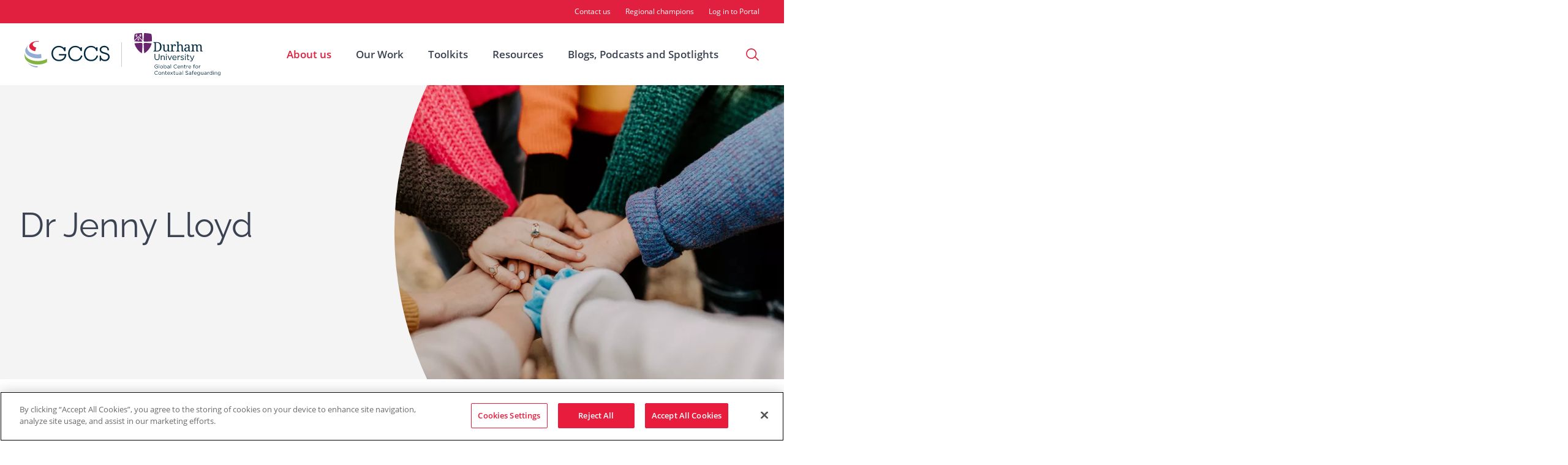

--- FILE ---
content_type: text/html; charset=utf-8
request_url: https://www.contextualsafeguarding.org.uk/about-us/our-team/dr-jenny-lloyd/
body_size: 89963
content:
<!DOCTYPE html>
<html lang="en-GB">
<head>

    <meta charset="utf-8" />
<meta name="viewport" content="width=device-width, initial-scale=1, user-scalable=yes" />
<meta name="msapplication-TileColor" content="#da532c">
<meta name="theme-color" content="#ffffff">
<title>Dr Jenny Lloyd  | Contextual Safeguarding</title>
<link rel="canonical" href="https://www.contextualsafeguarding.org.uk/about-us/our-team/dr-jenny-lloyd/" />

<link rel="icon" type="image/png" href="/dist/images/favicon/favicon-96x96.png" sizes="96x96" />
<link rel="icon" type="image/svg+xml" href="/dist/images/favicon/favicon.svg" />
<link rel="shortcut icon" href="/dist/images/favicon/favicon.ico" />
<link rel="apple-touch-icon" sizes="180x180" href="/dist/images/favicon/apple-touch-icon.png" />


<meta property="og:type" content="website">




<meta name="robots" content="follow, index" />
    

    
<link rel="apple-touch-icon" sizes="180x180" href="/dist/images/favicon/apple-touch-icon.png">
<link rel="icon" type="image/png" sizes="32x32" href="/dist/images/favicon/favicon-32x32.png">
<link rel="icon" type="image/png" sizes="16x16" href="/dist/images/favicon/favicon-16x16.png">
<link rel="mask-icon" href="/dist/images/favicon/safari-pinned-tab.svg" color="#5bbad5">

<link media="all" rel="stylesheet" href="/dist/css/style.css?v=1.10">


    
<!-- CookiePro Cookies Consent Notice start for contextualsafeguarding.org.uk -->
<script type="text/javascript" src="https://cookie-cdn.cookiepro.com/consent/20faf18d-edf7-46d6-ba6a-9d3d38c60d4b/OtAutoBlock.js" ></script>
<script src="https://cookie-cdn.cookiepro.com/scripttemplates/otSDKStub.js"  type="text/javascript" charset="UTF-8" data-domain-script="20faf18d-edf7-46d6-ba6a-9d3d38c60d4b" ></script>
<script type="text/javascript">
function OptanonWrapper() { }
</script>
<!-- CookiePro Cookies Consent Notice end for contextualsafeguarding.org.uk -->
    
<!-- Google Tag Manager -->
<script class="optanon-category-C0002">
    (function (w, d, s, l, i) {
        w[l] = w[l] || []; w[l].push({
            'gtm.start':
                new Date().getTime(), event: 'gtm.js'
        }); var f = d.getElementsByTagName(s)[0],
            j = d.createElement(s), dl = l != 'dataLayer' ? '&l=' + l : ''; j.async = true; j.src =
                'https://www.googletagmanager.com/gtm.js?id=' + i + dl; f.parentNode.insertBefore(j, f);
    })(window, document, 'script', 'dataLayer', 'GTM-MH47B6H');</script>
<!-- End Google Tag Manager -->
    <script type="text/javascript" src="https://cdnjs.cloudflare.com/ajax/libs/jspdf/1.5.3/jspdf.debug.js"></script>

</head>
<body>
    <!-- Google Tag Manager (noscript) -->
<noscript>
    <iframe src="https://www.googletagmanager.com/ns.html?id=GTM-MH47B6H"
            height="0" width="0" style="display:none;visibility:hidden"></iframe>
</noscript>
<!-- End Google Tag Manager (noscript) -->

    <a class="skip-to-content-link" href="#main-content">
        Skip to content
    </a>
    <div class="overlay"></div>
    <div class="content-region">
        


<header class="c-header">
    <div class="menu-bar">
        <div class="o-container o-container--uniform-width">
            <div class="menu-bar__block">
                <ul class="menu-bar__list">
                            <li class="menu-bar__item "><a class="menu-bar__link" href="/contact-us/">Contact us</a></li>
                            <li class="menu-bar__item "><a class="menu-bar__link" href="/champions-portal/">Regional champions</a></li>

                    <li class="menu-bar__item"><a class="menu-bar__link" href="/champions-portal/">Log in to Portal</a></li>
                </ul>
            </div>
        </div>
    </div>
    <div class="c-header__primary">
        <div class="o-container o-container--uniform-padding">
            <div class="o-row o-row--justify-space-between o-row--align-center">
                <div class="c-logo-lock-up">
                    <div class="c-logo ">
                        <a href="/" class="c-logo__link">
                            <img width="139" height="43" class="c-logo__image" src="/dist/images/header-logo.svg" alt="Contextual Safeguarding" />
                        </a>
                    </div>
                    <div class="c-logo c-logo--purple">
                        <div class="c-logo__link">
                            <img width="159" height="79" class="c-logo__image c-logo__image--fix-height" src="/dist/images/header-durham-logo.svg" alt="Contextual Safeguarding" />
                        </div>
                    </div>
                </div>

                <div class="o-row o-row--align-center o-row--flex o-row--justify-end-at-medium">
                    <div class="c-header__nav">
                        <button class="c-menu-button js-toggle-menu" aria-expanded="false" aria-controls="navigation" aria-haspopup="true">
                            <span class="sr-only">Open Main Menu</span>
                            <div class="hamburger hamburger--spring">
                                <div class="hamburger-box">
                                    <div class="hamburger-inner"></div>
                                </div>
                            </div>
                        </button>
                        <nav class="c-navigation" id="navigation" role="navigation">
                            <div class="c-navigation__wrapper">
                                <ul class="c-navigation__list">
                                           <li class="c-navigation__item">
                                            <a class="c-navigation__link  c-navigation__link--active" href="/about-us/">
                                                About us
                                                <div class="c-navigation__triangle">
                                                    <div></div>
                                                </div>
                                            </a>
                                            <button class="c-navigation__arrow js-mobile-second-level-trigger-forward" aria-expanded="false" aria-controls="mega-menu-1" aria-haspopup="true">
                                                <svg xmlns="http://www.w3.org/2000/svg" viewBox="0 0 56.2 42.9">
                                                    <use href="/dist/images/icons.svg#icon-chevron"></use>
                                                </svg>
                                                <span class="sr-only">Open Second Level Menu</span>
                                            </button>
                                            <div id="mega-menu-1" class="c-navigation__mega js-drop-down">
                                                <button class="js-mobile-second-level-trigger-back c-navigation__mob-back" aria-controls="mega-menu-1" aria-expanded="false">
                                                    <span class="u-vertical-rl">Back</span>
                                                </button>
                                                <div class="c-navigation__content">
                                                    <div class="o-container o-container--uniform-padding">
                                                        <div class="c-navigation__row">
                                                            <div class="c-navigation__col">
                                                                <ul class="featured-list">
                                                                        <li class="featured-list__item">
                                                                            <a class="featured-list__link" href="/about-us/our-funders/">Our Funders</a>
                                                                        </li>
                                                                        <li class="featured-list__item">
                                                                            <a class="featured-list__link" href="/about-us/our-team/">Our Team</a>
                                                                        </li>
                                                                        <li class="featured-list__item">
                                                                            <a class="featured-list__link" href="/about-us/work-with-us/">Work with us</a>
                                                                        </li>
                                                                </ul>
                                                            </div>
                                                        
                                                            <div class="c-navigation__col">
                                                                    <h2 class="c-navigation__heading">
                                                                        What is Contextual Safeguarding?
                                                                    </h2>
                                                                                                                                    <div class="c-navigation__cards">
                                                                                <a href="/media/vvdf2fma/what-is-contextual-safeguarding.png" class="micro-card">
                                                                                    <div class="micro-card__image">
                                                                                        





    <picture class="c-image-frame c-image-frame--border-radius">
        <source data-srcset="/media/2mhc1o54/what-is-cs.png?anchor=center&amp;mode=crop&amp;heightratio=0.75&amp;width=200&amp;format=webp&amp;quality=80&amp;rnd=132991593964000000 200w, /media/2mhc1o54/what-is-cs.png?anchor=center&amp;mode=crop&amp;heightratio=0.75&amp;width=400&amp;format=webp&amp;quality=80&amp;rnd=132991593964000000 400w, /media/2mhc1o54/what-is-cs.png?anchor=center&amp;mode=crop&amp;heightratio=0.75&amp;width=600&amp;format=webp&amp;quality=80&amp;rnd=132991593964000000 600w, /media/2mhc1o54/what-is-cs.png?anchor=center&amp;mode=crop&amp;heightratio=0.75&amp;width=800&amp;format=webp&amp;quality=80&amp;rnd=132991593964000000 800w, /media/2mhc1o54/what-is-cs.png?anchor=center&amp;mode=crop&amp;heightratio=0.75&amp;width=1000&amp;format=webp&amp;quality=80&amp;rnd=132991593964000000 1000w, /media/2mhc1o54/what-is-cs.png?anchor=center&amp;mode=crop&amp;heightratio=0.75&amp;width=1200&amp;format=webp&amp;quality=80&amp;rnd=132991593964000000 1200w" type="image/webp" />
        <source data-srcset="/media/2mhc1o54/what-is-cs.png?anchor=center&amp;mode=crop&amp;heightratio=0.75&amp;width=200&amp;quality=80&amp;rnd=132991593964000000 200w, /media/2mhc1o54/what-is-cs.png?anchor=center&amp;mode=crop&amp;heightratio=0.75&amp;width=400&amp;quality=80&amp;rnd=132991593964000000 400w, /media/2mhc1o54/what-is-cs.png?anchor=center&amp;mode=crop&amp;heightratio=0.75&amp;width=600&amp;quality=80&amp;rnd=132991593964000000 600w, /media/2mhc1o54/what-is-cs.png?anchor=center&amp;mode=crop&amp;heightratio=0.75&amp;width=800&amp;quality=80&amp;rnd=132991593964000000 800w, /media/2mhc1o54/what-is-cs.png?anchor=center&amp;mode=crop&amp;heightratio=0.75&amp;width=1000&amp;quality=80&amp;rnd=132991593964000000 1000w, /media/2mhc1o54/what-is-cs.png?anchor=center&amp;mode=crop&amp;heightratio=0.75&amp;width=1200&amp;quality=80&amp;rnd=132991593964000000 1200w" type="image/jpeg" />
        <img class="c-image-frame__image lazyload" width="1200" height="900" data-sizes="auto" alt="" data-srcset="/media/2mhc1o54/what-is-cs.png?anchor=center&amp;mode=crop&amp;heightratio=0.75&amp;width=200&amp;quality=80&amp;rnd=132991593964000000 200w, /media/2mhc1o54/what-is-cs.png?anchor=center&amp;mode=crop&amp;heightratio=0.75&amp;width=400&amp;quality=80&amp;rnd=132991593964000000 400w, /media/2mhc1o54/what-is-cs.png?anchor=center&amp;mode=crop&amp;heightratio=0.75&amp;width=600&amp;quality=80&amp;rnd=132991593964000000 600w, /media/2mhc1o54/what-is-cs.png?anchor=center&amp;mode=crop&amp;heightratio=0.75&amp;width=800&amp;quality=80&amp;rnd=132991593964000000 800w, /media/2mhc1o54/what-is-cs.png?anchor=center&amp;mode=crop&amp;heightratio=0.75&amp;width=1000&amp;quality=80&amp;rnd=132991593964000000 1000w, /media/2mhc1o54/what-is-cs.png?anchor=center&amp;mode=crop&amp;heightratio=0.75&amp;width=1200&amp;quality=80&amp;rnd=132991593964000000 1200w" data-src="/media/2mhc1o54/what-is-cs.png?anchor=center&amp;mode=crop&amp;width=1200&amp;height=900&amp;rnd=132991593964000000" style="">
    </picture>


                                                                                    </div>
                                                                                <div class="micro-card__content">
                                                                                    <h3 class="micro-card__heading">
                                                                                        <span class="micro-card__link">What is Contextual Safeguarding</span>
                                                                                        <svg xmlns="http://www.w3.org/2000/svg" viewBox="0 0 56.2 42.9">
                                                                                            <use href="/dist/images/icons.svg#icon-arrow-sort"></use>
                                                                                        </svg>
                                                                                    </h3>
                                                                                    <p class="micro-card__description">This short video introduces the concept of Contextual Safeguarding</p>
                                                                                </div>
                                                                            </a>
                                                                                <a href="/media/zfrngyhd/the_principles_of_contextual_safegaurding-720p.mp4" class="micro-card">
                                                                                    <div class="micro-card__image">
                                                                                        





    <picture class="c-image-frame c-image-frame--border-radius">
        <source data-srcset="/media/peep2ecj/the-principles-of-cs.png?anchor=center&amp;mode=crop&amp;heightratio=0.75&amp;width=200&amp;format=webp&amp;quality=80&amp;rnd=132991593426200000 200w, /media/peep2ecj/the-principles-of-cs.png?anchor=center&amp;mode=crop&amp;heightratio=0.75&amp;width=400&amp;format=webp&amp;quality=80&amp;rnd=132991593426200000 400w, /media/peep2ecj/the-principles-of-cs.png?anchor=center&amp;mode=crop&amp;heightratio=0.75&amp;width=600&amp;format=webp&amp;quality=80&amp;rnd=132991593426200000 600w, /media/peep2ecj/the-principles-of-cs.png?anchor=center&amp;mode=crop&amp;heightratio=0.75&amp;width=800&amp;format=webp&amp;quality=80&amp;rnd=132991593426200000 800w, /media/peep2ecj/the-principles-of-cs.png?anchor=center&amp;mode=crop&amp;heightratio=0.75&amp;width=1000&amp;format=webp&amp;quality=80&amp;rnd=132991593426200000 1000w, /media/peep2ecj/the-principles-of-cs.png?anchor=center&amp;mode=crop&amp;heightratio=0.75&amp;width=1200&amp;format=webp&amp;quality=80&amp;rnd=132991593426200000 1200w" type="image/webp" />
        <source data-srcset="/media/peep2ecj/the-principles-of-cs.png?anchor=center&amp;mode=crop&amp;heightratio=0.75&amp;width=200&amp;quality=80&amp;rnd=132991593426200000 200w, /media/peep2ecj/the-principles-of-cs.png?anchor=center&amp;mode=crop&amp;heightratio=0.75&amp;width=400&amp;quality=80&amp;rnd=132991593426200000 400w, /media/peep2ecj/the-principles-of-cs.png?anchor=center&amp;mode=crop&amp;heightratio=0.75&amp;width=600&amp;quality=80&amp;rnd=132991593426200000 600w, /media/peep2ecj/the-principles-of-cs.png?anchor=center&amp;mode=crop&amp;heightratio=0.75&amp;width=800&amp;quality=80&amp;rnd=132991593426200000 800w, /media/peep2ecj/the-principles-of-cs.png?anchor=center&amp;mode=crop&amp;heightratio=0.75&amp;width=1000&amp;quality=80&amp;rnd=132991593426200000 1000w, /media/peep2ecj/the-principles-of-cs.png?anchor=center&amp;mode=crop&amp;heightratio=0.75&amp;width=1200&amp;quality=80&amp;rnd=132991593426200000 1200w" type="image/jpeg" />
        <img class="c-image-frame__image lazyload" width="1200" height="900" data-sizes="auto" alt="" data-srcset="/media/peep2ecj/the-principles-of-cs.png?anchor=center&amp;mode=crop&amp;heightratio=0.75&amp;width=200&amp;quality=80&amp;rnd=132991593426200000 200w, /media/peep2ecj/the-principles-of-cs.png?anchor=center&amp;mode=crop&amp;heightratio=0.75&amp;width=400&amp;quality=80&amp;rnd=132991593426200000 400w, /media/peep2ecj/the-principles-of-cs.png?anchor=center&amp;mode=crop&amp;heightratio=0.75&amp;width=600&amp;quality=80&amp;rnd=132991593426200000 600w, /media/peep2ecj/the-principles-of-cs.png?anchor=center&amp;mode=crop&amp;heightratio=0.75&amp;width=800&amp;quality=80&amp;rnd=132991593426200000 800w, /media/peep2ecj/the-principles-of-cs.png?anchor=center&amp;mode=crop&amp;heightratio=0.75&amp;width=1000&amp;quality=80&amp;rnd=132991593426200000 1000w, /media/peep2ecj/the-principles-of-cs.png?anchor=center&amp;mode=crop&amp;heightratio=0.75&amp;width=1200&amp;quality=80&amp;rnd=132991593426200000 1200w" data-src="/media/peep2ecj/the-principles-of-cs.png?anchor=center&amp;mode=crop&amp;width=1200&amp;height=900&amp;rnd=132991593426200000" style="">
    </picture>


                                                                                    </div>
                                                                                <div class="micro-card__content">
                                                                                    <h3 class="micro-card__heading">
                                                                                        <span class="micro-card__link">The Principles Of Contextual Safeguarding</span>
                                                                                        <svg xmlns="http://www.w3.org/2000/svg" viewBox="0 0 56.2 42.9">
                                                                                            <use href="/dist/images/icons.svg#icon-arrow-sort"></use>
                                                                                        </svg>
                                                                                    </h3>
                                                                                    <p class="micro-card__description">This video outlines the four domains of Contextual Safeguarding</p>
                                                                                </div>
                                                                            </a>
                                                                    </div>
                                                                
                                                            </div>
                                                        </div>
                                                    </div>
                                                </div>
                                            </div>
                                        </li>
                                           <li class="c-navigation__item">
                                            <a class="c-navigation__link  " href="/our-work/">
                                                Our Work
                                                <div class="c-navigation__triangle">
                                                    <div></div>
                                                </div>
                                            </a>
                                            <button class="c-navigation__arrow js-mobile-second-level-trigger-forward" aria-expanded="false" aria-controls="mega-menu-2" aria-haspopup="true">
                                                <svg xmlns="http://www.w3.org/2000/svg" viewBox="0 0 56.2 42.9">
                                                    <use href="/dist/images/icons.svg#icon-chevron"></use>
                                                </svg>
                                                <span class="sr-only">Open Second Level Menu</span>
                                            </button>
                                            <div id="mega-menu-2" class="c-navigation__mega js-drop-down">
                                                <button class="js-mobile-second-level-trigger-back c-navigation__mob-back" aria-controls="mega-menu-2" aria-expanded="false">
                                                    <span class="u-vertical-rl">Back</span>
                                                </button>
                                                <div class="c-navigation__content">
                                                    <div class="o-container o-container--uniform-padding">
                                                        <div class="c-navigation__row">
                                                            <div class="c-navigation__col">
                                                                    <h2 class="c-navigation__heading">
                                                                        Our work
                                                                    </h2>
                                                                <ul class="featured-list">
                                                                        <li class="featured-list__item">
                                                                            <a class="featured-list__link" href="/our-work/research/">Research</a>
                                                                        </li>
                                                                        <li class="featured-list__item">
                                                                            <a class="featured-list__link" href="/our-work/consultancy-and-learning-services/">Consultancy and learning services</a>
                                                                        </li>
                                                                        <li class="featured-list__item">
                                                                            <a class="featured-list__link" href="/our-work/research/our-publications/">Our publications</a>
                                                                        </li>
                                                                        <li class="featured-list__item">
                                                                            <a class="featured-list__link" href="/our-work/strategic-engagement/">Strategic Engagement</a>
                                                                        </li>
                                                                        <li class="featured-list__item">
                                                                            <a class="featured-list__link" href="/conditions-of-use/">Conditions of use</a>
                                                                        </li>
                                                                </ul>
                                                            </div>
                                                        
                                                            <div class="c-navigation__col">
                                                                    <h2 class="c-navigation__heading">
                                                                        Highlights
                                                                    </h2>
                                                                                                                                    <div class="c-navigation__cards">
                                                                                <a href="/our-work/research/research-projects/" class="micro-card">
                                                                                    <div class="micro-card__image">
                                                                                        





    <picture class="c-image-frame c-image-frame--border-radius">
        <source data-srcset="/media/5q4lhnux/casb.png?anchor=center&amp;mode=crop&amp;heightratio=0.75&amp;width=200&amp;format=webp&amp;quality=80&amp;rnd=132996137383500000 200w, /media/5q4lhnux/casb.png?anchor=center&amp;mode=crop&amp;heightratio=0.75&amp;width=400&amp;format=webp&amp;quality=80&amp;rnd=132996137383500000 400w, /media/5q4lhnux/casb.png?anchor=center&amp;mode=crop&amp;heightratio=0.75&amp;width=600&amp;format=webp&amp;quality=80&amp;rnd=132996137383500000 600w, /media/5q4lhnux/casb.png?anchor=center&amp;mode=crop&amp;heightratio=0.75&amp;width=800&amp;format=webp&amp;quality=80&amp;rnd=132996137383500000 800w, /media/5q4lhnux/casb.png?anchor=center&amp;mode=crop&amp;heightratio=0.75&amp;width=1000&amp;format=webp&amp;quality=80&amp;rnd=132996137383500000 1000w, /media/5q4lhnux/casb.png?anchor=center&amp;mode=crop&amp;heightratio=0.75&amp;width=1200&amp;format=webp&amp;quality=80&amp;rnd=132996137383500000 1200w" type="image/webp" />
        <source data-srcset="/media/5q4lhnux/casb.png?anchor=center&amp;mode=crop&amp;heightratio=0.75&amp;width=200&amp;quality=80&amp;rnd=132996137383500000 200w, /media/5q4lhnux/casb.png?anchor=center&amp;mode=crop&amp;heightratio=0.75&amp;width=400&amp;quality=80&amp;rnd=132996137383500000 400w, /media/5q4lhnux/casb.png?anchor=center&amp;mode=crop&amp;heightratio=0.75&amp;width=600&amp;quality=80&amp;rnd=132996137383500000 600w, /media/5q4lhnux/casb.png?anchor=center&amp;mode=crop&amp;heightratio=0.75&amp;width=800&amp;quality=80&amp;rnd=132996137383500000 800w, /media/5q4lhnux/casb.png?anchor=center&amp;mode=crop&amp;heightratio=0.75&amp;width=1000&amp;quality=80&amp;rnd=132996137383500000 1000w, /media/5q4lhnux/casb.png?anchor=center&amp;mode=crop&amp;heightratio=0.75&amp;width=1200&amp;quality=80&amp;rnd=132996137383500000 1200w" type="image/jpeg" />
        <img class="c-image-frame__image lazyload" width="1200" height="900" data-sizes="auto" alt="" data-srcset="/media/5q4lhnux/casb.png?anchor=center&amp;mode=crop&amp;heightratio=0.75&amp;width=200&amp;quality=80&amp;rnd=132996137383500000 200w, /media/5q4lhnux/casb.png?anchor=center&amp;mode=crop&amp;heightratio=0.75&amp;width=400&amp;quality=80&amp;rnd=132996137383500000 400w, /media/5q4lhnux/casb.png?anchor=center&amp;mode=crop&amp;heightratio=0.75&amp;width=600&amp;quality=80&amp;rnd=132996137383500000 600w, /media/5q4lhnux/casb.png?anchor=center&amp;mode=crop&amp;heightratio=0.75&amp;width=800&amp;quality=80&amp;rnd=132996137383500000 800w, /media/5q4lhnux/casb.png?anchor=center&amp;mode=crop&amp;heightratio=0.75&amp;width=1000&amp;quality=80&amp;rnd=132996137383500000 1000w, /media/5q4lhnux/casb.png?anchor=center&amp;mode=crop&amp;heightratio=0.75&amp;width=1200&amp;quality=80&amp;rnd=132996137383500000 1200w" data-src="/media/5q4lhnux/casb.png?anchor=center&amp;mode=crop&amp;width=1200&amp;height=900&amp;rnd=132996137383500000" style="">
    </picture>


                                                                                    </div>
                                                                                <div class="micro-card__content">
                                                                                    <h3 class="micro-card__heading">
                                                                                        <span class="micro-card__link">Research Projects</span>
                                                                                        <svg xmlns="http://www.w3.org/2000/svg" viewBox="0 0 56.2 42.9">
                                                                                            <use href="/dist/images/icons.svg#icon-arrow-sort"></use>
                                                                                        </svg>
                                                                                    </h3>
                                                                                    <p class="micro-card__description">Our latest research projects</p>
                                                                                </div>
                                                                            </a>
                                                                                <a href="/our-work/strategic-engagement/" class="micro-card">
                                                                                    <div class="micro-card__image">
                                                                                        





    <picture class="c-image-frame c-image-frame--border-radius">
        <source data-srcset="/media/d1pn2unq/christina-wocintechchat-com-q80lyxv_tbs-unsplash.jpg?anchor=center&amp;mode=crop&amp;heightratio=0.75&amp;width=200&amp;format=webp&amp;quality=80&amp;rnd=132992799550870000 200w, /media/d1pn2unq/christina-wocintechchat-com-q80lyxv_tbs-unsplash.jpg?anchor=center&amp;mode=crop&amp;heightratio=0.75&amp;width=400&amp;format=webp&amp;quality=80&amp;rnd=132992799550870000 400w, /media/d1pn2unq/christina-wocintechchat-com-q80lyxv_tbs-unsplash.jpg?anchor=center&amp;mode=crop&amp;heightratio=0.75&amp;width=600&amp;format=webp&amp;quality=80&amp;rnd=132992799550870000 600w, /media/d1pn2unq/christina-wocintechchat-com-q80lyxv_tbs-unsplash.jpg?anchor=center&amp;mode=crop&amp;heightratio=0.75&amp;width=800&amp;format=webp&amp;quality=80&amp;rnd=132992799550870000 800w, /media/d1pn2unq/christina-wocintechchat-com-q80lyxv_tbs-unsplash.jpg?anchor=center&amp;mode=crop&amp;heightratio=0.75&amp;width=1000&amp;format=webp&amp;quality=80&amp;rnd=132992799550870000 1000w, /media/d1pn2unq/christina-wocintechchat-com-q80lyxv_tbs-unsplash.jpg?anchor=center&amp;mode=crop&amp;heightratio=0.75&amp;width=1200&amp;format=webp&amp;quality=80&amp;rnd=132992799550870000 1200w" type="image/webp" />
        <source data-srcset="/media/d1pn2unq/christina-wocintechchat-com-q80lyxv_tbs-unsplash.jpg?anchor=center&amp;mode=crop&amp;heightratio=0.75&amp;width=200&amp;quality=80&amp;rnd=132992799550870000 200w, /media/d1pn2unq/christina-wocintechchat-com-q80lyxv_tbs-unsplash.jpg?anchor=center&amp;mode=crop&amp;heightratio=0.75&amp;width=400&amp;quality=80&amp;rnd=132992799550870000 400w, /media/d1pn2unq/christina-wocintechchat-com-q80lyxv_tbs-unsplash.jpg?anchor=center&amp;mode=crop&amp;heightratio=0.75&amp;width=600&amp;quality=80&amp;rnd=132992799550870000 600w, /media/d1pn2unq/christina-wocintechchat-com-q80lyxv_tbs-unsplash.jpg?anchor=center&amp;mode=crop&amp;heightratio=0.75&amp;width=800&amp;quality=80&amp;rnd=132992799550870000 800w, /media/d1pn2unq/christina-wocintechchat-com-q80lyxv_tbs-unsplash.jpg?anchor=center&amp;mode=crop&amp;heightratio=0.75&amp;width=1000&amp;quality=80&amp;rnd=132992799550870000 1000w, /media/d1pn2unq/christina-wocintechchat-com-q80lyxv_tbs-unsplash.jpg?anchor=center&amp;mode=crop&amp;heightratio=0.75&amp;width=1200&amp;quality=80&amp;rnd=132992799550870000 1200w" type="image/jpeg" />
        <img class="c-image-frame__image lazyload" width="1200" height="900" data-sizes="auto" alt="" data-srcset="/media/d1pn2unq/christina-wocintechchat-com-q80lyxv_tbs-unsplash.jpg?anchor=center&amp;mode=crop&amp;heightratio=0.75&amp;width=200&amp;quality=80&amp;rnd=132992799550870000 200w, /media/d1pn2unq/christina-wocintechchat-com-q80lyxv_tbs-unsplash.jpg?anchor=center&amp;mode=crop&amp;heightratio=0.75&amp;width=400&amp;quality=80&amp;rnd=132992799550870000 400w, /media/d1pn2unq/christina-wocintechchat-com-q80lyxv_tbs-unsplash.jpg?anchor=center&amp;mode=crop&amp;heightratio=0.75&amp;width=600&amp;quality=80&amp;rnd=132992799550870000 600w, /media/d1pn2unq/christina-wocintechchat-com-q80lyxv_tbs-unsplash.jpg?anchor=center&amp;mode=crop&amp;heightratio=0.75&amp;width=800&amp;quality=80&amp;rnd=132992799550870000 800w, /media/d1pn2unq/christina-wocintechchat-com-q80lyxv_tbs-unsplash.jpg?anchor=center&amp;mode=crop&amp;heightratio=0.75&amp;width=1000&amp;quality=80&amp;rnd=132992799550870000 1000w, /media/d1pn2unq/christina-wocintechchat-com-q80lyxv_tbs-unsplash.jpg?anchor=center&amp;mode=crop&amp;heightratio=0.75&amp;width=1200&amp;quality=80&amp;rnd=132992799550870000 1200w" data-src="/media/d1pn2unq/christina-wocintechchat-com-q80lyxv_tbs-unsplash.jpg?anchor=center&amp;mode=crop&amp;width=1200&amp;height=900&amp;rnd=132992799550870000" style="">
    </picture>


                                                                                    </div>
                                                                                <div class="micro-card__content">
                                                                                    <h3 class="micro-card__heading">
                                                                                        <span class="micro-card__link">Strategic Engagement</span>
                                                                                        <svg xmlns="http://www.w3.org/2000/svg" viewBox="0 0 56.2 42.9">
                                                                                            <use href="/dist/images/icons.svg#icon-arrow-sort"></use>
                                                                                        </svg>
                                                                                    </h3>
                                                                                    <p class="micro-card__description">How we are informing policy, practice and commissioning</p>
                                                                                </div>
                                                                            </a>
                                                                    </div>
                                                                
                                                            </div>
                                                        </div>
                                                    </div>
                                                </div>
                                            </div>
                                        </li>
                                           <li class="c-navigation__item">
                                            <a class="c-navigation__link  " href="/toolkits/">
                                                Toolkits
                                                <div class="c-navigation__triangle">
                                                    <div></div>
                                                </div>
                                            </a>
                                            <button class="c-navigation__arrow js-mobile-second-level-trigger-forward" aria-expanded="false" aria-controls="mega-menu-3" aria-haspopup="true">
                                                <svg xmlns="http://www.w3.org/2000/svg" viewBox="0 0 56.2 42.9">
                                                    <use href="/dist/images/icons.svg#icon-chevron"></use>
                                                </svg>
                                                <span class="sr-only">Open Second Level Menu</span>
                                            </button>
                                            <div id="mega-menu-3" class="c-navigation__mega js-drop-down">
                                                <button class="js-mobile-second-level-trigger-back c-navigation__mob-back" aria-controls="mega-menu-3" aria-expanded="false">
                                                    <span class="u-vertical-rl">Back</span>
                                                </button>
                                                <div class="c-navigation__content">
                                                    <div class="o-container o-container--uniform-padding">
                                                        <div class="c-navigation__row">
                                                            <div class="c-navigation__col">
                                                                    <h2 class="c-navigation__heading">
                                                                        Toolkits
                                                                    </h2>
                                                                <ul class="featured-list">
                                                                        <li class="featured-list__item">
                                                                            <a class="featured-list__link" href="https://www.contextualsafeguarding.org.uk/toolkits/">Show All Toolkits</a>
                                                                        </li>
                                                                        <li class="featured-list__item">
                                                                            <a class="featured-list__link" href="/toolkits/scale-up-toolkit/">Scale-Up Toolkit</a>
                                                                        </li>
                                                                        <li class="featured-list__item">
                                                                            <a class="featured-list__link" href="/toolkits/beyond-referrals/">Beyond Referrals</a>
                                                                        </li>
                                                                        <li class="featured-list__item">
                                                                            <a class="featured-list__link" href="/toolkits/the-oldham-youth-now-project-toolkit/">The Oldham Youth Now Project Toolkit</a>
                                                                        </li>
                                                                        <li class="featured-list__item">
                                                                            <a class="featured-list__link" href="/toolkits/securing-safety/">Securing Safety</a>
                                                                        </li>
                                                                        <li class="featured-list__item">
                                                                            <a class="featured-list__link" href="/toolkits/real-life-change/">Real life change</a>
                                                                        </li>
                                                                        <li class="featured-list__item">
                                                                            <a class="featured-list__link" href="https://www.contextualsafeguarding.org.uk/toolkits/extra-familial-harm-toolkit/">Extra-Familial Harm</a>
                                                                        </li>
                                                                </ul>
                                                            </div>
                                                        
                                                            <div class="c-navigation__col">
                                                                                                                                    <div class="c-navigation__cards">
                                                                                <a href="/toolkits/scale-up-toolkit/" class="micro-card">
                                                                                    <div class="micro-card__image">
                                                                                        





    <picture class="c-image-frame c-image-frame--border-radius">
        <source data-srcset="/media/ntgkilde/outdoors.png?anchor=center&amp;mode=crop&amp;heightratio=0.75&amp;width=200&amp;format=webp&amp;quality=80&amp;rnd=132925320470100000 200w, /media/ntgkilde/outdoors.png?anchor=center&amp;mode=crop&amp;heightratio=0.75&amp;width=400&amp;format=webp&amp;quality=80&amp;rnd=132925320470100000 400w, /media/ntgkilde/outdoors.png?anchor=center&amp;mode=crop&amp;heightratio=0.75&amp;width=600&amp;format=webp&amp;quality=80&amp;rnd=132925320470100000 600w, /media/ntgkilde/outdoors.png?anchor=center&amp;mode=crop&amp;heightratio=0.75&amp;width=800&amp;format=webp&amp;quality=80&amp;rnd=132925320470100000 800w, /media/ntgkilde/outdoors.png?anchor=center&amp;mode=crop&amp;heightratio=0.75&amp;width=1000&amp;format=webp&amp;quality=80&amp;rnd=132925320470100000 1000w, /media/ntgkilde/outdoors.png?anchor=center&amp;mode=crop&amp;heightratio=0.75&amp;width=1200&amp;format=webp&amp;quality=80&amp;rnd=132925320470100000 1200w" type="image/webp" />
        <source data-srcset="/media/ntgkilde/outdoors.png?anchor=center&amp;mode=crop&amp;heightratio=0.75&amp;width=200&amp;quality=80&amp;rnd=132925320470100000 200w, /media/ntgkilde/outdoors.png?anchor=center&amp;mode=crop&amp;heightratio=0.75&amp;width=400&amp;quality=80&amp;rnd=132925320470100000 400w, /media/ntgkilde/outdoors.png?anchor=center&amp;mode=crop&amp;heightratio=0.75&amp;width=600&amp;quality=80&amp;rnd=132925320470100000 600w, /media/ntgkilde/outdoors.png?anchor=center&amp;mode=crop&amp;heightratio=0.75&amp;width=800&amp;quality=80&amp;rnd=132925320470100000 800w, /media/ntgkilde/outdoors.png?anchor=center&amp;mode=crop&amp;heightratio=0.75&amp;width=1000&amp;quality=80&amp;rnd=132925320470100000 1000w, /media/ntgkilde/outdoors.png?anchor=center&amp;mode=crop&amp;heightratio=0.75&amp;width=1200&amp;quality=80&amp;rnd=132925320470100000 1200w" type="image/jpeg" />
        <img class="c-image-frame__image lazyload" width="1200" height="900" data-sizes="auto" alt="" data-srcset="/media/ntgkilde/outdoors.png?anchor=center&amp;mode=crop&amp;heightratio=0.75&amp;width=200&amp;quality=80&amp;rnd=132925320470100000 200w, /media/ntgkilde/outdoors.png?anchor=center&amp;mode=crop&amp;heightratio=0.75&amp;width=400&amp;quality=80&amp;rnd=132925320470100000 400w, /media/ntgkilde/outdoors.png?anchor=center&amp;mode=crop&amp;heightratio=0.75&amp;width=600&amp;quality=80&amp;rnd=132925320470100000 600w, /media/ntgkilde/outdoors.png?anchor=center&amp;mode=crop&amp;heightratio=0.75&amp;width=800&amp;quality=80&amp;rnd=132925320470100000 800w, /media/ntgkilde/outdoors.png?anchor=center&amp;mode=crop&amp;heightratio=0.75&amp;width=1000&amp;quality=80&amp;rnd=132925320470100000 1000w, /media/ntgkilde/outdoors.png?anchor=center&amp;mode=crop&amp;heightratio=0.75&amp;width=1200&amp;quality=80&amp;rnd=132925320470100000 1200w" data-src="/media/ntgkilde/outdoors.png?anchor=center&amp;mode=crop&amp;width=1200&amp;height=900&amp;rnd=132925320470100000" style="">
    </picture>


                                                                                    </div>
                                                                                <div class="micro-card__content">
                                                                                    <h3 class="micro-card__heading">
                                                                                        <span class="micro-card__link">Scale-Up Toolkit</span>
                                                                                        <svg xmlns="http://www.w3.org/2000/svg" viewBox="0 0 56.2 42.9">
                                                                                            <use href="/dist/images/icons.svg#icon-arrow-sort"></use>
                                                                                        </svg>
                                                                                    </h3>
                                                                                    <p class="micro-card__description">The Scale-Up toolkit includes everything you need to get started in systems change</p>
                                                                                </div>
                                                                            </a>
                                                                                <a href="/toolkits/real-life-change/" class="micro-card">
                                                                                    <div class="micro-card__image">
                                                                                        





    <picture class="c-image-frame c-image-frame--border-radius">
        <source data-srcset="/media/qimpvcyh/screenshot-2025-03-26-114328.png?anchor=center&amp;mode=crop&amp;heightratio=0.75&amp;width=200&amp;format=webp&amp;quality=80&amp;rnd=133874630907130000 200w, /media/qimpvcyh/screenshot-2025-03-26-114328.png?anchor=center&amp;mode=crop&amp;heightratio=0.75&amp;width=400&amp;format=webp&amp;quality=80&amp;rnd=133874630907130000 400w, /media/qimpvcyh/screenshot-2025-03-26-114328.png?anchor=center&amp;mode=crop&amp;heightratio=0.75&amp;width=600&amp;format=webp&amp;quality=80&amp;rnd=133874630907130000 600w, /media/qimpvcyh/screenshot-2025-03-26-114328.png?anchor=center&amp;mode=crop&amp;heightratio=0.75&amp;width=800&amp;format=webp&amp;quality=80&amp;rnd=133874630907130000 800w, /media/qimpvcyh/screenshot-2025-03-26-114328.png?anchor=center&amp;mode=crop&amp;heightratio=0.75&amp;width=1000&amp;format=webp&amp;quality=80&amp;rnd=133874630907130000 1000w, /media/qimpvcyh/screenshot-2025-03-26-114328.png?anchor=center&amp;mode=crop&amp;heightratio=0.75&amp;width=1200&amp;format=webp&amp;quality=80&amp;rnd=133874630907130000 1200w" type="image/webp" />
        <source data-srcset="/media/qimpvcyh/screenshot-2025-03-26-114328.png?anchor=center&amp;mode=crop&amp;heightratio=0.75&amp;width=200&amp;quality=80&amp;rnd=133874630907130000 200w, /media/qimpvcyh/screenshot-2025-03-26-114328.png?anchor=center&amp;mode=crop&amp;heightratio=0.75&amp;width=400&amp;quality=80&amp;rnd=133874630907130000 400w, /media/qimpvcyh/screenshot-2025-03-26-114328.png?anchor=center&amp;mode=crop&amp;heightratio=0.75&amp;width=600&amp;quality=80&amp;rnd=133874630907130000 600w, /media/qimpvcyh/screenshot-2025-03-26-114328.png?anchor=center&amp;mode=crop&amp;heightratio=0.75&amp;width=800&amp;quality=80&amp;rnd=133874630907130000 800w, /media/qimpvcyh/screenshot-2025-03-26-114328.png?anchor=center&amp;mode=crop&amp;heightratio=0.75&amp;width=1000&amp;quality=80&amp;rnd=133874630907130000 1000w, /media/qimpvcyh/screenshot-2025-03-26-114328.png?anchor=center&amp;mode=crop&amp;heightratio=0.75&amp;width=1200&amp;quality=80&amp;rnd=133874630907130000 1200w" type="image/jpeg" />
        <img class="c-image-frame__image lazyload" width="1200" height="900" data-sizes="auto" alt="" data-srcset="/media/qimpvcyh/screenshot-2025-03-26-114328.png?anchor=center&amp;mode=crop&amp;heightratio=0.75&amp;width=200&amp;quality=80&amp;rnd=133874630907130000 200w, /media/qimpvcyh/screenshot-2025-03-26-114328.png?anchor=center&amp;mode=crop&amp;heightratio=0.75&amp;width=400&amp;quality=80&amp;rnd=133874630907130000 400w, /media/qimpvcyh/screenshot-2025-03-26-114328.png?anchor=center&amp;mode=crop&amp;heightratio=0.75&amp;width=600&amp;quality=80&amp;rnd=133874630907130000 600w, /media/qimpvcyh/screenshot-2025-03-26-114328.png?anchor=center&amp;mode=crop&amp;heightratio=0.75&amp;width=800&amp;quality=80&amp;rnd=133874630907130000 800w, /media/qimpvcyh/screenshot-2025-03-26-114328.png?anchor=center&amp;mode=crop&amp;heightratio=0.75&amp;width=1000&amp;quality=80&amp;rnd=133874630907130000 1000w, /media/qimpvcyh/screenshot-2025-03-26-114328.png?anchor=center&amp;mode=crop&amp;heightratio=0.75&amp;width=1200&amp;quality=80&amp;rnd=133874630907130000 1200w" data-src="/media/qimpvcyh/screenshot-2025-03-26-114328.png?anchor=center&amp;mode=crop&amp;width=1200&amp;height=900&amp;rnd=133874630907130000" style="">
    </picture>


                                                                                    </div>
                                                                                <div class="micro-card__content">
                                                                                    <h3 class="micro-card__heading">
                                                                                        <span class="micro-card__link">Real life change</span>
                                                                                        <svg xmlns="http://www.w3.org/2000/svg" viewBox="0 0 56.2 42.9">
                                                                                            <use href="/dist/images/icons.svg#icon-arrow-sort"></use>
                                                                                        </svg>
                                                                                    </h3>
                                                                                    <p class="micro-card__description">Find resources from the real-life change book</p>
                                                                                </div>
                                                                            </a>
                                                                    </div>
                                                                
                                                            </div>
                                                        </div>
                                                    </div>
                                                </div>
                                            </div>
                                        </li>
                                           <li class="c-navigation__item">
                                            <a class="c-navigation__link  " href="/resources/">
                                                Resources
                                                <div class="c-navigation__triangle">
                                                    <div></div>
                                                </div>
                                            </a>
                                            <button class="c-navigation__arrow js-mobile-second-level-trigger-forward" aria-expanded="false" aria-controls="mega-menu-4" aria-haspopup="true">
                                                <svg xmlns="http://www.w3.org/2000/svg" viewBox="0 0 56.2 42.9">
                                                    <use href="/dist/images/icons.svg#icon-chevron"></use>
                                                </svg>
                                                <span class="sr-only">Open Second Level Menu</span>
                                            </button>
                                            <div id="mega-menu-4" class="c-navigation__mega js-drop-down">
                                                <button class="js-mobile-second-level-trigger-back c-navigation__mob-back" aria-controls="mega-menu-4" aria-expanded="false">
                                                    <span class="u-vertical-rl">Back</span>
                                                </button>
                                                <div class="c-navigation__content">
                                                    <div class="o-container o-container--uniform-padding">
                                                        <div class="c-navigation__row">
                                                            <div class="c-navigation__col">
                                                                    <h2 class="c-navigation__heading">
                                                                        Resources for 
                                                                    </h2>
                                                                <ul class="featured-list">
                                                                        <li class="featured-list__item">
                                                                            <a class="featured-list__link" href="/resources/toolkit-overview/">Show all resources</a>
                                                                        </li>
                                                                        <li class="featured-list__item">
                                                                            <a class="featured-list__link" href="/resources/toolkit-overview/?primaryTags=Education">Education</a>
                                                                        </li>
                                                                        <li class="featured-list__item">
                                                                            <a class="featured-list__link" href="/resources/toolkit-overview/?primaryTags=Social%20Care">Social Care</a>
                                                                        </li>
                                                                        <li class="featured-list__item">
                                                                            <a class="featured-list__link" href="/resources/toolkit-overview/?primaryTags=VCS%20%26%20Youth%20work">VCS &amp; Youth Work</a>
                                                                        </li>
                                                                </ul>
                                                            </div>
                                                        
                                                            <div class="c-navigation__col">
                                                                    <h2 class="c-navigation__heading">
                                                                        Selected content 
                                                                    </h2>
                                                                                                                                    <div class="c-navigation__cards">
                                                                                <a href="/resources/toolkit-overview/" class="micro-card">
                                                                                    <div class="micro-card__image">
                                                                                        





    <picture class="c-image-frame c-image-frame--border-radius">
        <source data-srcset="/media/sirevkpb/infographics.jpg?anchor=center&amp;mode=crop&amp;heightratio=0.75&amp;width=200&amp;format=webp&amp;quality=80&amp;rnd=133005457338570000 200w, /media/sirevkpb/infographics.jpg?anchor=center&amp;mode=crop&amp;heightratio=0.75&amp;width=400&amp;format=webp&amp;quality=80&amp;rnd=133005457338570000 400w, /media/sirevkpb/infographics.jpg?anchor=center&amp;mode=crop&amp;heightratio=0.75&amp;width=600&amp;format=webp&amp;quality=80&amp;rnd=133005457338570000 600w, /media/sirevkpb/infographics.jpg?anchor=center&amp;mode=crop&amp;heightratio=0.75&amp;width=800&amp;format=webp&amp;quality=80&amp;rnd=133005457338570000 800w, /media/sirevkpb/infographics.jpg?anchor=center&amp;mode=crop&amp;heightratio=0.75&amp;width=1000&amp;format=webp&amp;quality=80&amp;rnd=133005457338570000 1000w, /media/sirevkpb/infographics.jpg?anchor=center&amp;mode=crop&amp;heightratio=0.75&amp;width=1200&amp;format=webp&amp;quality=80&amp;rnd=133005457338570000 1200w" type="image/webp" />
        <source data-srcset="/media/sirevkpb/infographics.jpg?anchor=center&amp;mode=crop&amp;heightratio=0.75&amp;width=200&amp;quality=80&amp;rnd=133005457338570000 200w, /media/sirevkpb/infographics.jpg?anchor=center&amp;mode=crop&amp;heightratio=0.75&amp;width=400&amp;quality=80&amp;rnd=133005457338570000 400w, /media/sirevkpb/infographics.jpg?anchor=center&amp;mode=crop&amp;heightratio=0.75&amp;width=600&amp;quality=80&amp;rnd=133005457338570000 600w, /media/sirevkpb/infographics.jpg?anchor=center&amp;mode=crop&amp;heightratio=0.75&amp;width=800&amp;quality=80&amp;rnd=133005457338570000 800w, /media/sirevkpb/infographics.jpg?anchor=center&amp;mode=crop&amp;heightratio=0.75&amp;width=1000&amp;quality=80&amp;rnd=133005457338570000 1000w, /media/sirevkpb/infographics.jpg?anchor=center&amp;mode=crop&amp;heightratio=0.75&amp;width=1200&amp;quality=80&amp;rnd=133005457338570000 1200w" type="image/jpeg" />
        <img class="c-image-frame__image lazyload" width="1200" height="900" data-sizes="auto" alt="" data-srcset="/media/sirevkpb/infographics.jpg?anchor=center&amp;mode=crop&amp;heightratio=0.75&amp;width=200&amp;quality=80&amp;rnd=133005457338570000 200w, /media/sirevkpb/infographics.jpg?anchor=center&amp;mode=crop&amp;heightratio=0.75&amp;width=400&amp;quality=80&amp;rnd=133005457338570000 400w, /media/sirevkpb/infographics.jpg?anchor=center&amp;mode=crop&amp;heightratio=0.75&amp;width=600&amp;quality=80&amp;rnd=133005457338570000 600w, /media/sirevkpb/infographics.jpg?anchor=center&amp;mode=crop&amp;heightratio=0.75&amp;width=800&amp;quality=80&amp;rnd=133005457338570000 800w, /media/sirevkpb/infographics.jpg?anchor=center&amp;mode=crop&amp;heightratio=0.75&amp;width=1000&amp;quality=80&amp;rnd=133005457338570000 1000w, /media/sirevkpb/infographics.jpg?anchor=center&amp;mode=crop&amp;heightratio=0.75&amp;width=1200&amp;quality=80&amp;rnd=133005457338570000 1200w" data-src="/media/sirevkpb/infographics.jpg?anchor=center&amp;mode=crop&amp;width=1200&amp;height=900&amp;rnd=133005457338570000" style="">
    </picture>


                                                                                    </div>
                                                                                <div class="micro-card__content">
                                                                                    <h3 class="micro-card__heading">
                                                                                        <span class="micro-card__link">Resource</span>
                                                                                        <svg xmlns="http://www.w3.org/2000/svg" viewBox="0 0 56.2 42.9">
                                                                                            <use href="/dist/images/icons.svg#icon-arrow-sort"></use>
                                                                                        </svg>
                                                                                    </h3>
                                                                                    <p class="micro-card__description">Filter resources per type and sector</p>
                                                                                </div>
                                                                            </a>
                                                                    </div>
                                                                
                                                            </div>
                                                        </div>
                                                    </div>
                                                </div>
                                            </div>
                                        </li>
                                           <li class="c-navigation__item">
                                            <a class="c-navigation__link  " href="/blog/">
                                                Blogs, Podcasts and Spotlights
                                                <div class="c-navigation__triangle">
                                                    <div></div>
                                                </div>
                                            </a>
                                            <button class="c-navigation__arrow js-mobile-second-level-trigger-forward" aria-expanded="false" aria-controls="mega-menu-5" aria-haspopup="true">
                                                <svg xmlns="http://www.w3.org/2000/svg" viewBox="0 0 56.2 42.9">
                                                    <use href="/dist/images/icons.svg#icon-chevron"></use>
                                                </svg>
                                                <span class="sr-only">Open Second Level Menu</span>
                                            </button>
                                            <div id="mega-menu-5" class="c-navigation__mega js-drop-down">
                                                <button class="js-mobile-second-level-trigger-back c-navigation__mob-back" aria-controls="mega-menu-5" aria-expanded="false">
                                                    <span class="u-vertical-rl">Back</span>
                                                </button>
                                                <div class="c-navigation__content">
                                                    <div class="o-container o-container--uniform-padding">
                                                        <div class="c-navigation__row">
                                                            <div class="c-navigation__col">
                                                                    <h2 class="c-navigation__heading">
                                                                        Content Type
                                                                    </h2>
                                                                <ul class="featured-list">
                                                                        <li class="featured-list__item">
                                                                            <a class="featured-list__link" href="/blog/?primaryTags=Podcasts">Podcasts</a>
                                                                        </li>
                                                                        <li class="featured-list__item">
                                                                            <a class="featured-list__link" href="/blog/?primaryTags=Blogs">Blog</a>
                                                                        </li>
                                                                        <li class="featured-list__item">
                                                                            <a class="featured-list__link" href="/blog/?primaryTags=Spotlight%20Feature">Spotlight Feature</a>
                                                                        </li>
                                                                </ul>
                                                            </div>
                                                        
                                                            <div class="c-navigation__col">
                                                                    <h2 class="c-navigation__heading">
                                                                        Highlights
                                                                    </h2>
                                                                                                                                    <div class="c-navigation__cards">
                                                                                <a href="/blog/the-contextual-safeguarding-young-people-s-podcast-series/" class="micro-card">
                                                                                    <div class="micro-card__image">
                                                                                        





    <picture class="c-image-frame c-image-frame--border-radius">
        <source data-srcset="/media/mrze5pyn/thumb_1637851678-artwork.jpg?anchor=center&amp;mode=crop&amp;heightratio=0.75&amp;width=200&amp;format=webp&amp;quality=80&amp;rnd=132996779335070000 200w, /media/mrze5pyn/thumb_1637851678-artwork.jpg?anchor=center&amp;mode=crop&amp;heightratio=0.75&amp;width=400&amp;format=webp&amp;quality=80&amp;rnd=132996779335070000 400w, /media/mrze5pyn/thumb_1637851678-artwork.jpg?anchor=center&amp;mode=crop&amp;heightratio=0.75&amp;width=600&amp;format=webp&amp;quality=80&amp;rnd=132996779335070000 600w, /media/mrze5pyn/thumb_1637851678-artwork.jpg?anchor=center&amp;mode=crop&amp;heightratio=0.75&amp;width=800&amp;format=webp&amp;quality=80&amp;rnd=132996779335070000 800w, /media/mrze5pyn/thumb_1637851678-artwork.jpg?anchor=center&amp;mode=crop&amp;heightratio=0.75&amp;width=1000&amp;format=webp&amp;quality=80&amp;rnd=132996779335070000 1000w, /media/mrze5pyn/thumb_1637851678-artwork.jpg?anchor=center&amp;mode=crop&amp;heightratio=0.75&amp;width=1200&amp;format=webp&amp;quality=80&amp;rnd=132996779335070000 1200w" type="image/webp" />
        <source data-srcset="/media/mrze5pyn/thumb_1637851678-artwork.jpg?anchor=center&amp;mode=crop&amp;heightratio=0.75&amp;width=200&amp;quality=80&amp;rnd=132996779335070000 200w, /media/mrze5pyn/thumb_1637851678-artwork.jpg?anchor=center&amp;mode=crop&amp;heightratio=0.75&amp;width=400&amp;quality=80&amp;rnd=132996779335070000 400w, /media/mrze5pyn/thumb_1637851678-artwork.jpg?anchor=center&amp;mode=crop&amp;heightratio=0.75&amp;width=600&amp;quality=80&amp;rnd=132996779335070000 600w, /media/mrze5pyn/thumb_1637851678-artwork.jpg?anchor=center&amp;mode=crop&amp;heightratio=0.75&amp;width=800&amp;quality=80&amp;rnd=132996779335070000 800w, /media/mrze5pyn/thumb_1637851678-artwork.jpg?anchor=center&amp;mode=crop&amp;heightratio=0.75&amp;width=1000&amp;quality=80&amp;rnd=132996779335070000 1000w, /media/mrze5pyn/thumb_1637851678-artwork.jpg?anchor=center&amp;mode=crop&amp;heightratio=0.75&amp;width=1200&amp;quality=80&amp;rnd=132996779335070000 1200w" type="image/jpeg" />
        <img class="c-image-frame__image lazyload" width="1200" height="900" data-sizes="auto" alt="" data-srcset="/media/mrze5pyn/thumb_1637851678-artwork.jpg?anchor=center&amp;mode=crop&amp;heightratio=0.75&amp;width=200&amp;quality=80&amp;rnd=132996779335070000 200w, /media/mrze5pyn/thumb_1637851678-artwork.jpg?anchor=center&amp;mode=crop&amp;heightratio=0.75&amp;width=400&amp;quality=80&amp;rnd=132996779335070000 400w, /media/mrze5pyn/thumb_1637851678-artwork.jpg?anchor=center&amp;mode=crop&amp;heightratio=0.75&amp;width=600&amp;quality=80&amp;rnd=132996779335070000 600w, /media/mrze5pyn/thumb_1637851678-artwork.jpg?anchor=center&amp;mode=crop&amp;heightratio=0.75&amp;width=800&amp;quality=80&amp;rnd=132996779335070000 800w, /media/mrze5pyn/thumb_1637851678-artwork.jpg?anchor=center&amp;mode=crop&amp;heightratio=0.75&amp;width=1000&amp;quality=80&amp;rnd=132996779335070000 1000w, /media/mrze5pyn/thumb_1637851678-artwork.jpg?anchor=center&amp;mode=crop&amp;heightratio=0.75&amp;width=1200&amp;quality=80&amp;rnd=132996779335070000 1200w" data-src="/media/mrze5pyn/thumb_1637851678-artwork.jpg?anchor=center&amp;mode=crop&amp;width=1200&amp;height=900&amp;rnd=132996779335070000" style="">
    </picture>


                                                                                    </div>
                                                                                <div class="micro-card__content">
                                                                                    <h3 class="micro-card__heading">
                                                                                        <span class="micro-card__link">The Contextual Safeguarding Young People&#39;s Podcast Series</span>
                                                                                        <svg xmlns="http://www.w3.org/2000/svg" viewBox="0 0 56.2 42.9">
                                                                                            <use href="/dist/images/icons.svg#icon-arrow-sort"></use>
                                                                                        </svg>
                                                                                    </h3>
                                                                                    <p class="micro-card__description">Listen to the podcast series</p>
                                                                                </div>
                                                                            </a>
                                                                                <a href="/blog/how-young-researchers-supported-the-securing-safety-study/" class="micro-card">
                                                                                    <div class="micro-card__image">
                                                                                        





    <picture class="c-image-frame c-image-frame--border-radius">
        <source data-srcset="/media/nqxl2tuf/uob_securingsafety_logo_rgb_artwork.png?anchor=center&amp;mode=crop&amp;heightratio=0.75&amp;width=200&amp;format=webp&amp;quality=80&amp;rnd=132996823136030000 200w, /media/nqxl2tuf/uob_securingsafety_logo_rgb_artwork.png?anchor=center&amp;mode=crop&amp;heightratio=0.75&amp;width=400&amp;format=webp&amp;quality=80&amp;rnd=132996823136030000 400w, /media/nqxl2tuf/uob_securingsafety_logo_rgb_artwork.png?anchor=center&amp;mode=crop&amp;heightratio=0.75&amp;width=600&amp;format=webp&amp;quality=80&amp;rnd=132996823136030000 600w, /media/nqxl2tuf/uob_securingsafety_logo_rgb_artwork.png?anchor=center&amp;mode=crop&amp;heightratio=0.75&amp;width=800&amp;format=webp&amp;quality=80&amp;rnd=132996823136030000 800w, /media/nqxl2tuf/uob_securingsafety_logo_rgb_artwork.png?anchor=center&amp;mode=crop&amp;heightratio=0.75&amp;width=1000&amp;format=webp&amp;quality=80&amp;rnd=132996823136030000 1000w, /media/nqxl2tuf/uob_securingsafety_logo_rgb_artwork.png?anchor=center&amp;mode=crop&amp;heightratio=0.75&amp;width=1200&amp;format=webp&amp;quality=80&amp;rnd=132996823136030000 1200w" type="image/webp" />
        <source data-srcset="/media/nqxl2tuf/uob_securingsafety_logo_rgb_artwork.png?anchor=center&amp;mode=crop&amp;heightratio=0.75&amp;width=200&amp;quality=80&amp;rnd=132996823136030000 200w, /media/nqxl2tuf/uob_securingsafety_logo_rgb_artwork.png?anchor=center&amp;mode=crop&amp;heightratio=0.75&amp;width=400&amp;quality=80&amp;rnd=132996823136030000 400w, /media/nqxl2tuf/uob_securingsafety_logo_rgb_artwork.png?anchor=center&amp;mode=crop&amp;heightratio=0.75&amp;width=600&amp;quality=80&amp;rnd=132996823136030000 600w, /media/nqxl2tuf/uob_securingsafety_logo_rgb_artwork.png?anchor=center&amp;mode=crop&amp;heightratio=0.75&amp;width=800&amp;quality=80&amp;rnd=132996823136030000 800w, /media/nqxl2tuf/uob_securingsafety_logo_rgb_artwork.png?anchor=center&amp;mode=crop&amp;heightratio=0.75&amp;width=1000&amp;quality=80&amp;rnd=132996823136030000 1000w, /media/nqxl2tuf/uob_securingsafety_logo_rgb_artwork.png?anchor=center&amp;mode=crop&amp;heightratio=0.75&amp;width=1200&amp;quality=80&amp;rnd=132996823136030000 1200w" type="image/jpeg" />
        <img class="c-image-frame__image lazyload" width="1200" height="900" data-sizes="auto" alt="" data-srcset="/media/nqxl2tuf/uob_securingsafety_logo_rgb_artwork.png?anchor=center&amp;mode=crop&amp;heightratio=0.75&amp;width=200&amp;quality=80&amp;rnd=132996823136030000 200w, /media/nqxl2tuf/uob_securingsafety_logo_rgb_artwork.png?anchor=center&amp;mode=crop&amp;heightratio=0.75&amp;width=400&amp;quality=80&amp;rnd=132996823136030000 400w, /media/nqxl2tuf/uob_securingsafety_logo_rgb_artwork.png?anchor=center&amp;mode=crop&amp;heightratio=0.75&amp;width=600&amp;quality=80&amp;rnd=132996823136030000 600w, /media/nqxl2tuf/uob_securingsafety_logo_rgb_artwork.png?anchor=center&amp;mode=crop&amp;heightratio=0.75&amp;width=800&amp;quality=80&amp;rnd=132996823136030000 800w, /media/nqxl2tuf/uob_securingsafety_logo_rgb_artwork.png?anchor=center&amp;mode=crop&amp;heightratio=0.75&amp;width=1000&amp;quality=80&amp;rnd=132996823136030000 1000w, /media/nqxl2tuf/uob_securingsafety_logo_rgb_artwork.png?anchor=center&amp;mode=crop&amp;heightratio=0.75&amp;width=1200&amp;quality=80&amp;rnd=132996823136030000 1200w" data-src="/media/nqxl2tuf/uob_securingsafety_logo_rgb_artwork.png?anchor=center&amp;mode=crop&amp;width=1200&amp;height=900&amp;rnd=132996823136030000" style="">
    </picture>


                                                                                    </div>
                                                                                <div class="micro-card__content">
                                                                                    <h3 class="micro-card__heading">
                                                                                        <span class="micro-card__link">How young researchers supported the Securing Safety study</span>
                                                                                        <svg xmlns="http://www.w3.org/2000/svg" viewBox="0 0 56.2 42.9">
                                                                                            <use href="/dist/images/icons.svg#icon-arrow-sort"></use>
                                                                                        </svg>
                                                                                    </h3>
                                                                                    <p class="micro-card__description">Latest Blog</p>
                                                                                </div>
                                                                            </a>
                                                                    </div>
                                                                
                                                            </div>
                                                        </div>
                                                    </div>
                                                </div>
                                            </div>
                                        </li>
                                    <li class="c-navigation__item u-hide-medium-bp-up">
                                        <button data-micromodal-trigger="search-modal" class="c-navigation__link">
                                            Search
                                            <div class="c-navigation__link-icon">
                                                <svg xmlns="http://www.w3.org/2000/svg" viewBox="0 0 55.9 53.7">
                                                    <use href="/dist/images/icons.svg#icon-search"></use>
                                                </svg>
                                            </div>
                                        </button>
                                    </li>
                                </ul>
                                <ul class="secondary-nav">
                                            <li class="secondary-nav__item "><a class="secondary-nav__link" href="/contact-us/">Contact us</a></li>
                                            <li class="secondary-nav__item "><a class="secondary-nav__link" href="/champions-portal/">Regional champions</a></li>
                                </ul>
                            </div>
                        </nav>
                    </div>
                    <div class="c-header__cta">
                        <button data-micromodal-trigger="search-modal" class="search-button u-hide-medium-bp-down">
                            <span class="sr-only">Open Search Modal</span>
                            <svg xmlns="http://www.w3.org/2000/svg" viewBox="0 0 55.9 53.7">
                                <use href="/dist/images/icons.svg#icon-search"></use>
                            </svg>
                        </button>
                    </div>
                </div>
            </div>
        </div>
    </div>
</header>

<div class="modal micromodal-slide" id="search-modal" aria-hidden="true">
    <div class="modal__overlay" tabindex="-1" data-micromodal-close>
        <button class="modal__close" aria-label="Close modal" data-micromodal-close>
            <span class="sr-only">Close Search Modal</span>
            <svg xmlns="http://www.w3.org/2000/svg" viewBox="0 0 64 64">
                <use href="/dist/images/icons.svg#icon-cross"></use>
            </svg>
        </button>
        <div class="modal__container" role="dialog" aria-modal="true">
            <main class="modal__content">
                <form action="/search/" class="search-block">
                    <div class="o-row o-row--full-width o-row--justify-space-between">
                        <div>
                            <h2 class="search-block__heading u-text-underline">Search</h2>
                        </div>
                        <div>
                            <div class="search-block__icon">
                                <svg xmlns="http://www.w3.org/2000/svg" viewBox="0 0 55.9 53.7">
                                    <use href="/dist/images/icons.svg#icon-search"></use>
                                </svg>
                            </div>
                        </div>
                    </div>
                    <div class="search-block__row">
                        <div class="search-block__item">
                            <div class="input-wrapper input-wrapper--slim">
                                <input class="input-wrapper__input" id="modalSearchTerm" name="searchTerm" placeholder="Search term" type="text" value="">
                                <label class="input-wrapper__label" for="modalSearchTerm">Search Term</label>
                            </div>
                        </div>
                        <div class="search-block__item">
                            <button class="c-btn c-btn--full-height c-btn--full">
                                Search
                            </button>
                        </div>
                    </div>
                </form>
            </main>
        </div>
    </div>
</div>


        
        <div id="main-content">
            




<div class="c-hero c-hero--hide-overflow u-bottom-margin">
    <div class="c-hero__block">
        <div class="c-hero__grid c-hero__grid--featured">
            <div class="c-hero__caption-holder">
                <div class="c-hero__caption c-hero__caption--container u-center-text-small-bp-down">

                    <span class="c-hero__heading u-text-underline u-text-underline--center-small-bp-down">Dr Jenny Lloyd</span>

                    <div class="c-hero__button-container">
                    </div>
                </div>
            </div>
            <div class="c-hero__image c-hero__image--featured c-hero__image-clip-path">
                





    <picture class="c-image-frame c-image-frame--no-bg">
        <source data-srcset="/media/plpi3sdg/hannah-busing-zyx1bk9mqma-unsplash-1.jpg?anchor=center&amp;mode=crop&amp;heightratio=0.75&amp;width=200&amp;format=webp&amp;quality=80&amp;rnd=132991911468870000 200w, /media/plpi3sdg/hannah-busing-zyx1bk9mqma-unsplash-1.jpg?anchor=center&amp;mode=crop&amp;heightratio=0.75&amp;width=400&amp;format=webp&amp;quality=80&amp;rnd=132991911468870000 400w, /media/plpi3sdg/hannah-busing-zyx1bk9mqma-unsplash-1.jpg?anchor=center&amp;mode=crop&amp;heightratio=0.75&amp;width=600&amp;format=webp&amp;quality=80&amp;rnd=132991911468870000 600w, /media/plpi3sdg/hannah-busing-zyx1bk9mqma-unsplash-1.jpg?anchor=center&amp;mode=crop&amp;heightratio=0.75&amp;width=800&amp;format=webp&amp;quality=80&amp;rnd=132991911468870000 800w, /media/plpi3sdg/hannah-busing-zyx1bk9mqma-unsplash-1.jpg?anchor=center&amp;mode=crop&amp;heightratio=0.75&amp;width=1000&amp;format=webp&amp;quality=80&amp;rnd=132991911468870000 1000w, /media/plpi3sdg/hannah-busing-zyx1bk9mqma-unsplash-1.jpg?anchor=center&amp;mode=crop&amp;heightratio=0.75&amp;width=1200&amp;format=webp&amp;quality=80&amp;rnd=132991911468870000 1200w" type="image/webp" />
        <source data-srcset="/media/plpi3sdg/hannah-busing-zyx1bk9mqma-unsplash-1.jpg?anchor=center&amp;mode=crop&amp;heightratio=0.75&amp;width=200&amp;quality=80&amp;rnd=132991911468870000 200w, /media/plpi3sdg/hannah-busing-zyx1bk9mqma-unsplash-1.jpg?anchor=center&amp;mode=crop&amp;heightratio=0.75&amp;width=400&amp;quality=80&amp;rnd=132991911468870000 400w, /media/plpi3sdg/hannah-busing-zyx1bk9mqma-unsplash-1.jpg?anchor=center&amp;mode=crop&amp;heightratio=0.75&amp;width=600&amp;quality=80&amp;rnd=132991911468870000 600w, /media/plpi3sdg/hannah-busing-zyx1bk9mqma-unsplash-1.jpg?anchor=center&amp;mode=crop&amp;heightratio=0.75&amp;width=800&amp;quality=80&amp;rnd=132991911468870000 800w, /media/plpi3sdg/hannah-busing-zyx1bk9mqma-unsplash-1.jpg?anchor=center&amp;mode=crop&amp;heightratio=0.75&amp;width=1000&amp;quality=80&amp;rnd=132991911468870000 1000w, /media/plpi3sdg/hannah-busing-zyx1bk9mqma-unsplash-1.jpg?anchor=center&amp;mode=crop&amp;heightratio=0.75&amp;width=1200&amp;quality=80&amp;rnd=132991911468870000 1200w" type="image/jpeg" />
        <img class="c-image-frame__image lazyload" width="1200" height="900" data-sizes="auto" alt="" data-srcset="/media/plpi3sdg/hannah-busing-zyx1bk9mqma-unsplash-1.jpg?anchor=center&amp;mode=crop&amp;heightratio=0.75&amp;width=200&amp;quality=80&amp;rnd=132991911468870000 200w, /media/plpi3sdg/hannah-busing-zyx1bk9mqma-unsplash-1.jpg?anchor=center&amp;mode=crop&amp;heightratio=0.75&amp;width=400&amp;quality=80&amp;rnd=132991911468870000 400w, /media/plpi3sdg/hannah-busing-zyx1bk9mqma-unsplash-1.jpg?anchor=center&amp;mode=crop&amp;heightratio=0.75&amp;width=600&amp;quality=80&amp;rnd=132991911468870000 600w, /media/plpi3sdg/hannah-busing-zyx1bk9mqma-unsplash-1.jpg?anchor=center&amp;mode=crop&amp;heightratio=0.75&amp;width=800&amp;quality=80&amp;rnd=132991911468870000 800w, /media/plpi3sdg/hannah-busing-zyx1bk9mqma-unsplash-1.jpg?anchor=center&amp;mode=crop&amp;heightratio=0.75&amp;width=1000&amp;quality=80&amp;rnd=132991911468870000 1000w, /media/plpi3sdg/hannah-busing-zyx1bk9mqma-unsplash-1.jpg?anchor=center&amp;mode=crop&amp;heightratio=0.75&amp;width=1200&amp;quality=80&amp;rnd=132991911468870000 1200w" data-src="/media/plpi3sdg/hannah-busing-zyx1bk9mqma-unsplash-1.jpg?anchor=center&amp;mode=crop&amp;width=1200&amp;height=900&amp;rnd=132991911468870000" style="clip-path: url(#svgmask)">
    </picture>


            </div>
        </div>
    </div>
</div>







<div id="" class="  u-top-margin u-bottom-margin">
        <div class="o-container" >
            <div class="o-row o-row--disable-at-medium o-row--2-col-at-medium">
                <div class="c-rich-text-component">
                    <p><img src="/media/hnlnxlu5/dr-jenny-lloyd-staff-profile.jpg?width=356&amp;height=374&amp;mode=max" alt="" width="356" height="374"></p>
                </div>
                <div class="c-rich-text-component">
                    <p>Jenny is a social and cultural geographer working around harm to young people in their communities. This can include harm between young people such as sexual harassment and violence at school, serious violence and the use of weapons, and young people that are criminally exploited.</p>
<p>Jenny is an embedded researcher; she spends time in organisations to understand how they work and what needs to change to improve how safeguarding systems work with young people. A lot of her work has focused on being embedded in children's social care but she now works in schools and with voluntary- and community-sector organisations. Jenny’s work focusses on preventing and addressing inter-personal violence to young people but she is particularly interested in how systems designed to keep young people safe can also inflict harm. Jenny’s most recent work has looked at zero-tolerance and school exclusion.</p>
<p>Jenny’s work is focused on ensuring children's rights and welfare are upheld, and she is critical of approaches to safeguarding that promote behaviourist and individual approaches to harm. Jenny believes that change can happen and to do this we need to make safer environments and communities that value and listen to young people.</p>
<p>As a member of the Contextual Safeguarding leadership team and lead for education, Jenny’s research has concentrated on a range of projects focused on 'extra-familial harm' including: designing children's social care systems to work in contexts beyond the home via the  National Scale-Up project, addressing harmful sexual behaviour in schools as part of the Beyond Referrals project, and most recently looking at the education experiences of young people impacted by extra-familial harm as part of the In The Name Of Safeguarding project.</p>
<p>Jenny cares about turning academic research into resources and learning that can help professionals and practitioners. She manages the Contextual Safeguarding website, chairs a sub-group of the International Taskforce for Child Protection and frequently works with policy makers and organisations including the Department for Education and Ofsted.</p>
                </div>
            </div>
        </div>

</div>






        </div>
        <div>
            

        </div>
    </div>
    
<footer class="c-footer">
    <div class="o-container">
        <div class="c-footer__container">
            <div class="c-footer__grid-primary">
                <div class="c-footer__col c-footer__col--flex">
                    <div class="c-logo c-logo--white">
                        <div class="c-logo__link">
                            <img width="159" height="66" class="c-logo__image" src="/dist/images/durham-uni-logo.png" alt="Contextual Safeguarding" />
                        </div>
                    </div>
                </div>
                <div class="c-footer__col">
                    <h2 class="c-footer__heading">Get in touch</h2>
                    <ul class="list">
                            <li class="list__item">
                                <a class="list__link u-text-line-hover-animation u-text-line-hover-animation--white" href="/contact-us/">Contact Us</a>
                            </li>
                            <li class="list__item">
                                <a class="list__link u-text-line-hover-animation u-text-line-hover-animation--white" href="/working-for-us/">Working for us</a>
                            </li>
                            <li class="list__item">
                                <a class="list__link u-text-line-hover-animation u-text-line-hover-animation--white" href="/our-work/">Our work</a>
                            </li>

                        </ul>
                </div>
                <div class="c-footer__col">
                    <h2 class="c-footer__heading">Terms &amp; Privacy</h2>
                    <ul class="list">
                            <li class="list__item">
                                <a class="list__link u-text-line-hover-animation u-text-line-hover-animation--white" href="/privacy-policy/">Privacy Policy</a>
                            </li>
                            <li class="list__item">
                                <a class="list__link u-text-line-hover-animation u-text-line-hover-animation--white" href="/cookie-policy/">Cookie Policy</a>
                            </li>
                            <li class="list__item">
                                <a class="list__link u-text-line-hover-animation u-text-line-hover-animation--white" href="/conditions-of-use/">Conditions of use</a>
                            </li>
                            <li class="list__item">
                                <a class="list__link u-text-line-hover-animation u-text-line-hover-animation--white" href="/accessibility-statement/">Accessibility Statement</a>
                            </li>

                    </ul>
                </div>
                <div class="c-footer__col">
                    <h2 class="c-footer__heading">Follow us</h2>
                    <div class="c-social c-social--white">
                        <ul class="c-social__list">
                                                                                                                </ul>
                    </div>
                </div>
            </div>
            <div class="c-footer__grid-secondary">
                <div class="c-footer__col">
                    <p class="c-footer__copy">© 2026 Contextual Safeguarding</p>
                </div>
                <div class="c-footer__col">
                    <p class="c-footer__copy">The Contextual Safeguarding programme, and the team who deliver it, are based at the University of Durham. The resources shared on this website were produced at the University of Bedfordshire until September 2021, through a partnership between Durham University and University of Bedfordshire from September 2021 – June 2022, and from Durham University thereafter.</p>
                </div>
                <div class="c-footer__col">
                    <p class="c-footer__copy"><a class="footer__link u-text-line-hover-animation u-text-line-hover-animation--white" target="_blank" href="https://www.mentordigital.co.uk" rel="noreferrer">Site by Mentor Digital</a></p>
                </div>
            </div>
        </div>
    </div>
</footer>


    <script src="/DependencyHandler.axd?s=L2Rpc3QvanMvYnVuZGxlLXZlbmRvci5qczsvZGlzdC9qcy9idW5kbGUtbWFpbi5qczs&amp;t=Javascript&amp;cdv=1765450792" type="text/javascript"></script>
</body>
</html>


--- FILE ---
content_type: text/css
request_url: https://www.contextualsafeguarding.org.uk/dist/css/style.css?v=1.10
body_size: 136883
content:
@font-face{font-family:Raleway;src:url(/dist/fonts/Raleway-Regular.woff2) format("woff2"),url(/dist/fonts/Raleway-Regular.woff) format("woff");font-weight:400;font-style:normal;font-display:swap}@font-face{font-family:Raleway;src:url(/dist/fonts/Raleway-Italic.woff2) format("woff2"),url(/dist/fonts/Raleway-Italic.woff) format("woff");font-weight:400;font-style:italic;font-display:swap}@font-face{font-family:Open Sans;src:url(/dist/fonts/OpenSans-BoldItalic.woff2) format("woff2"),url(/dist/fonts/OpenSans-BoldItalic.woff) format("woff");font-weight:700;font-style:italic;font-display:swap}@font-face{font-family:Open Sans;src:url(/dist/fonts/OpenSans-Bold.woff2) format("woff2"),url(/dist/fonts/OpenSans-Bold.woff) format("woff");font-weight:700;font-style:normal;font-display:swap}@font-face{font-family:Open Sans;src:url(/dist/fonts/OpenSans-ExtraBold.woff2) format("woff2"),url(/dist/fonts/OpenSans-ExtraBold.woff) format("woff");font-weight:700;font-style:normal;font-display:swap}@font-face{font-family:Open Sans;src:url(/dist/fonts/OpenSans-SemiBold.woff2) format("woff2"),url(/dist/fonts/OpenSans-SemiBold.woff) format("woff");font-weight:600;font-style:normal;font-display:swap}@font-face{font-family:Open Sans;src:url(/dist/fonts/OpenSans-Light.woff2) format("woff2"),url(/dist/fonts/OpenSans-Light.woff) format("woff");font-weight:300;font-style:normal;font-display:swap}@font-face{font-family:Open Sans;src:url(/dist/fonts/OpenSans-LightItalic.woff2) format("woff2"),url(/dist/fonts/OpenSans-LightItalic.woff) format("woff");font-weight:300;font-style:italic;font-display:swap}@font-face{font-family:Open Sans;src:url(/dist/fonts/OpenSans-Regular.woff2) format("woff2"),url(/dist/fonts/OpenSans-Regular.woff) format("woff");font-weight:400;font-style:normal;font-display:swap}@font-face{font-family:Open Sans;src:url(/dist/fonts/OpenSans-SemiBoldItalic.woff2) format("woff2"),url(/dist/fonts/OpenSans-SemiBoldItalic.woff) format("woff");font-weight:600;font-style:italic;font-display:swap}@font-face{font-family:Open Sans;src:url(/dist/fonts/OpenSans-Italic.woff2) format("woff2"),url(/dist/fonts/OpenSans-Italic.woff) format("woff");font-weight:900;font-style:italic;font-display:swap}@font-face{font-family:Open Sans;src:url(/dist/fonts/OpenSans-Italic.woff2) format("woff2"),url(/dist/fonts/OpenSans-Italic.woff) format("woff");font-weight:400;font-style:italic;font-display:swap}

/*! normalize.css v8.0.1 | MIT License | github.com/necolas/normalize.css */html{line-height:1.15;-webkit-text-size-adjust:100%;scroll-behavior:smooth!important}body{margin:0}main{display:block}h1{font-size:2em;margin:.67em 0}hr{-webkit-box-sizing:content-box;box-sizing:content-box;height:0;overflow:visible}pre{font-family:monospace,monospace;font-size:1em}a{background-color:transparent}abbr[title]{border-bottom:none;text-decoration:underline;-webkit-text-decoration:underline dotted;text-decoration:underline dotted}b,strong{font-weight:bolder}code,kbd,samp{font-family:monospace,monospace;font-size:1em}small{font-size:80%}sub,sup{font-size:75%;line-height:0;position:relative;vertical-align:baseline}sub{bottom:-.25em}sup{top:-.5em}img{border-style:none}button,input,optgroup,select,textarea{font-family:inherit;font-size:100%;line-height:1.15;margin:0}button,input{overflow:visible}button,select{text-transform:none}[type=button],[type=reset],[type=submit],button{-webkit-appearance:button}[type=button]::-moz-focus-inner,[type=reset]::-moz-focus-inner,[type=submit]::-moz-focus-inner,button::-moz-focus-inner{border-style:none;padding:0}[type=button]:-moz-focusring,[type=reset]:-moz-focusring,[type=submit]:-moz-focusring,button:-moz-focusring{outline:1px dotted ButtonText}fieldset{padding:.35em .75em .625em}legend{-webkit-box-sizing:border-box;box-sizing:border-box;color:inherit;display:table;max-width:100%;padding:0;white-space:normal}progress{vertical-align:baseline}textarea{overflow:auto}[type=checkbox],[type=radio]{-webkit-box-sizing:border-box;box-sizing:border-box;padding:0}[type=number]::-webkit-inner-spin-button,[type=number]::-webkit-outer-spin-button{height:auto}[type=search]{-webkit-appearance:textfield;outline-offset:-2px}[type=search]::-webkit-search-decoration{-webkit-appearance:none}::-webkit-file-upload-button{-webkit-appearance:button;font:inherit}details{display:block}summary{display:list-item}[hidden],template{display:none}@media print{*{text-shadow:none!important;color:#000!important;background:transparent!important;-webkit-box-shadow:none!important;box-shadow:none!important}a,a:visited{text-decoration:underline}a[href]:after{content:" (" attr(href) ")"}abbr[title]:after{content:" (" attr(title) ")"}a[href^="#"]:after,a[href^="javascript:"]:after{content:""}blockquote,pre{border:1px solid #999;page-break-inside:avoid}thead{display:table-header-group}img,tr{page-break-inside:avoid}img{max-width:100%!important}h2,h3,p{orphans:3;widows:3}h2,h3{page-break-after:avoid}select{background:#fff!important}}html{height:-webkit-fill-available}body,html{height:100%}body *,body :after,body :before{-webkit-box-sizing:border-box;box-sizing:border-box}body{font-family:Open Sans,sans-serif;line-height:1.5;font-size:16px;color:#3b4251;overflow-x:hidden;overflow-anchor:none;display:-webkit-box;display:-ms-flexbox;display:flex;-webkit-box-orient:vertical;-webkit-box-direction:normal;-ms-flex-direction:column;flex-direction:column}body:after{content:"bp-x-small";visibility:hidden;clip:rect(0 0 0 0);overflow:hidden;width:0;height:0}body .js-breakpoints-bp-x-small,body:after{position:absolute}@media (min-width:640px){body:after{content:"bp-small";visibility:hidden;clip:rect(0 0 0 0);overflow:hidden;width:0;height:0}body .js-breakpoints-bp-small,body:after{position:absolute}}@media (min-width:960px){body:after{content:"bp-medium";visibility:hidden;clip:rect(0 0 0 0);overflow:hidden;width:0;height:0}body .js-breakpoints-bp-medium,body:after{position:absolute}}@media (min-width:1248px){body:after{content:"bp-large";visibility:hidden;clip:rect(0 0 0 0);overflow:hidden;width:0;height:0}body .js-breakpoints-bp-large,body:after{position:absolute}}@media (min-width:1440px){body:after{content:"bp-x-large";visibility:hidden;clip:rect(0 0 0 0);overflow:hidden;width:0;height:0}body .js-breakpoints-bp-x-large,body:after{position:absolute}}@media (min-width:1920px){body:after{content:"bp-wide";visibility:hidden;clip:rect(0 0 0 0);overflow:hidden;width:0;height:0}body .js-breakpoints-bp-wide,body:after{position:absolute}}@media (max-width:959px){body:after{content:"bp-small-max";visibility:hidden;clip:rect(0 0 0 0);overflow:hidden;width:0;height:0}body .js-breakpoints-bp-small-max,body:after{position:absolute}}@media (max-width:1247px){body:after{content:"bp-medium-max";visibility:hidden;clip:rect(0 0 0 0);overflow:hidden;width:0;height:0}body .js-breakpoints-bp-medium-max,body:after{position:absolute}}@media (max-width:1247px){body.m-overflow-hidden,body.m-overflow-hidden .content-region{overflow:hidden}}.skip-to-content-link{background:#e0203e;color:#fff;padding:12px;display:block;left:0;position:absolute;-webkit-transform:translateY(-100%);transform:translateY(-100%);-webkit-transition:-webkit-transform .3s;transition:-webkit-transform .3s;transition:transform .3s;transition:transform .3s,-webkit-transform .3s;z-index:999;top:0;border-bottom-right-radius:10px}.skip-to-content-link:focus{-webkit-transform:translateY(0);transform:translateY(0)}.content-region{-webkit-box-flex:1;-ms-flex:1 0 auto;flex:1 0 auto}.sr-only{position:absolute;height:1px;width:1px;clip:rect(1px 1px 1px 1px);clip:rect(1px,1px,1px,1px);-webkit-clip-path:polygon(0 0,0 0,0 0);clip-path:polygon(0 0,0 0,0 0);overflow:hidden!important}.lazyload,.lazyloading{background-color:#efefef;opacity:0}.lazyloaded{opacity:1;-webkit-transition:opacity .3s;transition:opacity .3s}.clearfix:after{clear:both}.clearfix:after,.clearfix:before{display:table;content:" "}.placeholder-block{min-height:200px}@-webkit-keyframes orbit{0%{opacity:0;-webkit-transform:scale(0) translateX(-300%);transform:scale(0) translateX(-300%)}50%{opacity:1;-webkit-transform:scale(1.25) translateX(0);transform:scale(1.25) translateX(0)}to{opacity:0;-webkit-transform:scale(0) translateX(300%);transform:scale(0) translateX(300%)}}@keyframes orbit{0%{opacity:0;-webkit-transform:scale(0) translateX(-300%);transform:scale(0) translateX(-300%)}50%{opacity:1;-webkit-transform:scale(1.25) translateX(0);transform:scale(1.25) translateX(0)}to{opacity:0;-webkit-transform:scale(0) translateX(300%);transform:scale(0) translateX(300%)}}.orbit:before{-webkit-animation:orbit 1s infinite;animation:orbit 1s infinite;background-color:#e0203e;border-radius:100%;content:"";height:50px;width:50px;display:block;margin:0 auto}.fade-enter-active{-webkit-animation:fade .5s;animation:fade .5s}.fade-leave-active{animation:fade .5s reverse}.fade-up-enter-active{-webkit-animation:fade-up .5s;animation:fade-up .5s}.fade-up-leave-active{animation:fade-up .5s reverse}.bounce-enter-active{-webkit-animation:bounce-in .5s;animation:bounce-in .5s}.bounce-leave-active{animation:bounce-in .5s reverse}@-webkit-keyframes fade{0%{opacity:0}to{opacity:1}}@keyframes fade{0%{opacity:0}to{opacity:1}}@-webkit-keyframes fade-up{0%{opacity:0;-webkit-transform:translateY(20px);transform:translateY(20px)}to{opacity:1;-webkit-transform:translateY(0);transform:translateY(0)}}@keyframes fade-up{0%{opacity:0;-webkit-transform:translateY(20px);transform:translateY(20px)}to{opacity:1;-webkit-transform:translateY(0);transform:translateY(0)}}@-webkit-keyframes bounce-in{0%{-webkit-transform:translateX(-50%) scale(0);transform:translateX(-50%) scale(0)}50%{-webkit-transform:translateX(-50%) scale(1.2);transform:translateX(-50%) scale(1.2)}to{-webkit-transform:translateX(-50%) scale(1);transform:translateX(-50%) scale(1)}}@keyframes bounce-in{0%{-webkit-transform:translateX(-50%) scale(0);transform:translateX(-50%) scale(0)}50%{-webkit-transform:translateX(-50%) scale(1.2);transform:translateX(-50%) scale(1.2)}to{-webkit-transform:translateX(-50%) scale(1);transform:translateX(-50%) scale(1)}}@-webkit-keyframes lds-ripple{0%{top:36px;left:36px;width:0;height:0;opacity:1}to{top:0;left:0;width:72px;height:72px;opacity:0}}@keyframes lds-ripple{0%{top:36px;left:36px;width:0;height:0;opacity:1}to{top:0;left:0;width:72px;height:72px;opacity:0}}.colours{text-align:center;padding:30px}@media (min-width:960px){.colours{display:-webkit-box;display:-ms-flexbox;display:flex;-webkit-box-orient:horizontal;-webkit-box-direction:normal;-ms-flex-direction:row;flex-direction:row;-ms-flex-wrap:wrap;flex-wrap:wrap;margin-left:-12px;margin-right:-12px}.colours>*{width:calc(25% - 24px);margin-bottom:24px;margin-right:12px;margin-left:12px}@supports (row-gap:10px){.colours{-webkit-column-gap:24px;-moz-column-gap:24px;column-gap:24px;row-gap:24px;display:-ms-grid;display:grid;-ms-grid-columns:(1fr)[4];grid-template-columns:repeat(4,1fr)}.colours,.colours>*{margin-left:0;margin-right:0}.colours>*{width:auto;margin-bottom:0}}}.swatch{border:15px solid #fff;background-color:#fff;margin-bottom:24px;-webkit-box-shadow:3px 4px 5px -3px rgba(0,0,0,.15);box-shadow:3px 4px 5px -3px rgba(0,0,0,.15)}.swatch__bg{height:75px;display:-webkit-box;display:-ms-flexbox;display:flex;-webkit-box-align:center;-ms-flex-align:center;align-items:center;-webkit-box-pack:center;-ms-flex-pack:center;justify-content:center;color:#fff;text-transform:uppercase;font-size:1.5rem;font-weight:700}.swatch__bg--alpha{background-color:#e0203e}.swatch__bg--bravo{background-color:#93acd5}.swatch__bg--charlie{background-color:#81b441}.swatch__bg--delta{background-color:#575656}.swatch__bg--echo{background-color:#3b4251}.swatch__bg--30-alpha{background-color:#f6bcc5}.swatch__bg--30-bravo{background-color:#dfe6f2}.swatch__bg--30-charlie{background-color:#d9e9c6}.swatch__bg--30-delta{background-color:#cdcccc}.swatch__bg--30-echo{background-color:#c4c6cb}.swatch__bg--10-alpha{background-color:#fce9ec}.swatch__bg--10-bravo{background-color:#f4f7fb}.swatch__bg--10-charlie{background-color:#f2f8ec}.swatch__bg--10-delta{background-color:#eee}.swatch__bg--10-echo{background-color:#ebecee}.swatch__title{padding-top:15px;text-align:center;font-size:1rem;font-weight:500;font-weight:700;text-transform:uppercase}.icon-collection{max-width:1200px;margin:0 auto}.icon-collection__list{-ms-flex-flow:wrap;flex-flow:wrap;-webkit-box-align:start;-ms-flex-align:start;align-items:flex-start}.icon-collection__image,.icon-collection__list{display:-webkit-box;display:-ms-flexbox;display:flex;-webkit-box-pack:center;-ms-flex-pack:center;justify-content:center}.icon-collection__image{height:100px;-webkit-box-align:center;-ms-flex-align:center;align-items:center;background-color:#eee;border:1px solid #ccc}.icon-collection__card{width:33%;padding:30px;display:-webkit-box;display:-ms-flexbox;display:flex;-webkit-box-orient:vertical;-webkit-box-direction:normal;-ms-flex-flow:column;flex-flow:column;height:100%}@media (min-width:960px){.icon-collection__card{width:16%}}.icon-collection__card svg{max-width:70px;max-height:60px}.icon-collection__title{text-align:center;padding:10px;margin-top:20px}.grid{display:-webkit-box;display:-ms-flexbox;display:flex;-webkit-box-orient:horizontal;-webkit-box-direction:normal;-ms-flex-direction:row;flex-direction:row;-ms-flex-wrap:wrap;flex-wrap:wrap;margin-left:-12px;margin-right:-12px;height:100vh;background-color:#d9f1ff}.grid>*{width:calc(8.33333% - 24px);margin-bottom:24px;margin-right:12px;margin-left:12px}@supports (row-gap:10px){.grid{-webkit-column-gap:24px;-moz-column-gap:24px;column-gap:24px;row-gap:24px;display:-ms-grid;display:grid;-ms-grid-columns:(1fr)[12];grid-template-columns:repeat(12,1fr)}.grid,.grid>*{margin-left:0;margin-right:0}.grid>*{width:auto;margin-bottom:0}}.grid>div{background-color:#88c7dc}h1,h2,h3,h4,h5,h6{color:#3b4251;font-family:Raleway,serif;margin:0 0 24px;font-weight:400;line-height:1.2}h1{font-size:2.5rem}@media screen and (min-width:320px){h1{font-size:calc(34.48276px + 1.72414vw)}}@media screen and (min-width:1248px){h1{font-size:3.5rem}}h2{font-size:2rem}@media screen and (min-width:320px){h2{font-size:calc(29.24138px + .86207vw)}}@media screen and (min-width:1248px){h2{font-size:2.5rem}}h3{font-size:1.75rem}@media screen and (min-width:320px){h3{font-size:calc(26.62069px + .43103vw)}}@media screen and (min-width:1248px){h3{font-size:2rem}}h4{font-size:1.375rem}@media screen and (min-width:320px){h4{font-size:calc(21.31034px + .21552vw)}}@media screen and (min-width:1248px){h4{font-size:1.5rem}}a{text-decoration:none;color:#e0203e;font-weight:600}ul{margin:0 0 24px;font-size:1rem}@media screen and (min-width:320px){ul{font-size:16px}}@media screen and (min-width:1248px){ul{font-size:1rem}}ol{margin:0 0 24px;font-size:1rem}@media screen and (min-width:320px){ol{font-size:16px}}@media screen and (min-width:1248px){ol{font-size:1rem}}p{margin:0 0 16px;font-size:1rem}@media screen and (min-width:320px){p{font-size:16px}}@media screen and (min-width:1248px){p{font-size:1rem}}.c-breadcrumbs{display:-webkit-box;display:-ms-flexbox;display:flex;-ms-flex-wrap:wrap;flex-wrap:wrap;list-style:none;font-size:.85rem;padding-bottom:1rem}.c-breadcrumbs li{padding-right:5px;color:#e0203e}.c-breadcrumbs li:hover{text-decoration:underline}.o-container{width:100%;padding-left:16px;padding-right:16px;margin:0 auto}@media (min-width:640px){.o-container{padding-left:24px;padding-right:24px;padding-left:64px;padding-right:64px}}@media (min-width:1248px){.o-container{max-width:1248px;padding-left:24px;padding-right:24px}.o-container--slim{max-width:860px}}.o-container--full-height{height:100%}.o-container--remove-padding{padding:0}.o-container--break-out{max-width:1296px}.o-container--half-padding{padding-left:16px;padding-right:16px}@media (min-width:640px){.o-container--half-padding{padding-left:12px;padding-right:12px;padding-left:52px;padding-right:52px}}@media (min-width:1248px){.o-container--half-padding{max-width:1248px;padding-left:12px;padding-right:12px}}.o-container--relative{position:relative}@media (max-width:959px){.o-container--remove-padding-at-medium,.o-container--remove-padding-at-small{padding-left:0;padding-right:0}}@media (min-width:960px){.o-page__section{display:-ms-grid;display:grid;-ms-grid-columns:(1fr)[12];grid-template-columns:repeat(12,1fr)}@supports (grid-gap:1rem){.o-page__section{gap:24px}}}@media (min-width:960px){.o-page__aside{-ms-grid-column:1;grid-column-start:1;-ms-grid-column-span:3;grid-column-end:4;margin-right:12px}@supports (grid-gap:1rem){.o-page__aside{margin-right:0}}}@media (min-width:960px){.o-page__content{-ms-grid-column:4;grid-column-start:4;-ms-grid-column-span:9;grid-column-end:13;margin-left:12px}@supports (grid-gap:1rem){.o-page__content{margin-left:0}}}.o-page__full{width:100%;-ms-grid-column:1;grid-column-start:1;-ms-grid-column-span:12;grid-column-end:13}.o-row{display:-webkit-box;display:-ms-flexbox;display:flex}.o-row--2-col-at-medium>*{margin-bottom:24px}.o-row--2-col-at-medium>:last-child{margin-bottom:0}@media (min-width:960px){.o-row--2-col-at-medium{display:-webkit-box;display:-ms-flexbox;display:flex;-webkit-box-orient:horizontal;-webkit-box-direction:normal;-ms-flex-direction:row;flex-direction:row;-ms-flex-wrap:wrap;flex-wrap:wrap;margin-left:-12px;margin-right:-12px}.o-row--2-col-at-medium>*{width:calc(50% - 24px);margin-bottom:24px;margin-right:12px;margin-left:12px}@supports (row-gap:10px){.o-row--2-col-at-medium{-webkit-column-gap:24px;-moz-column-gap:24px;column-gap:24px;row-gap:24px;display:-ms-grid;display:grid;-ms-grid-columns:(1fr)[2];grid-template-columns:repeat(2,1fr);margin-left:0;margin-right:0}.o-row--2-col-at-medium>*{width:auto;margin-bottom:0;margin-right:0;margin-left:0}}}.o-row--3-col-at-medium>*{margin-bottom:24px}.o-row--3-col-at-medium>:last-child{margin-bottom:0}@media (min-width:960px){.o-row--3-col-at-medium{display:-webkit-box;display:-ms-flexbox;display:flex;-webkit-box-orient:horizontal;-webkit-box-direction:normal;-ms-flex-direction:row;flex-direction:row;-ms-flex-wrap:wrap;flex-wrap:wrap;margin-left:-12px;margin-right:-12px}.o-row--3-col-at-medium>*{width:calc(33.33333% - 24px);margin-bottom:24px;margin-right:12px;margin-left:12px}@supports (row-gap:10px){.o-row--3-col-at-medium{-webkit-column-gap:24px;-moz-column-gap:24px;column-gap:24px;row-gap:24px;display:-ms-grid;display:grid;-ms-grid-columns:(1fr)[3];grid-template-columns:repeat(3,1fr);margin-left:0;margin-right:0}.o-row--3-col-at-medium>*{width:auto;margin-bottom:0;margin-right:0;margin-left:0}}}.o-row--grid-gap>*{margin-bottom:24px}@media (min-width:640px){.o-row--grid-gap{margin-left:-12px;margin-right:-12px}.o-row--grid-gap>*{margin-left:12px;margin-right:12px;margin-bottom:0}}.o-row--flex{-webkit-box-flex:1;-ms-flex:1;flex:1}.o-row--full-width{width:100%}.o-row--full-height{height:100%}.o-row--align-start{-webkit-box-align:start;-ms-flex-align:start;align-items:flex-start}.o-row--align-end{-webkit-box-align:end;-ms-flex-align:end;align-items:flex-end}.o-row--align-center{-webkit-box-align:center;-ms-flex-align:center;align-items:center}.o-row--align-space-between{-webkit-box-align:space-between;-ms-flex-align:space-between;align-items:space-between}.o-row--justify-start{-webkit-box-pack:start;-ms-flex-pack:start;justify-content:flex-start}.o-row--justify-center{-webkit-box-pack:center;-ms-flex-pack:center;justify-content:center}.o-row--justify-end{-webkit-box-pack:end;-ms-flex-pack:end;justify-content:flex-end}.o-row--justify-space-between{-webkit-box-pack:justify;-ms-flex-pack:justify;justify-content:space-between}.o-row--flex-direction-column{-webkit-box-orient:vertical;-webkit-box-direction:normal;-ms-flex-direction:column;flex-direction:column}.o-row--justify-center-at-medium{-webkit-box-pack:end;-ms-flex-pack:end;justify-content:flex-end}@media (min-width:960px){.o-row--justify-center-at-medium{-webkit-box-pack:center;-ms-flex-pack:center;justify-content:center}}.o-row--justify-end-at-medium{-webkit-box-pack:end;-ms-flex-pack:end;justify-content:flex-end}@media (min-width:960px){.o-row--justify-end-at-medium{-webkit-box-pack:end;-ms-flex-pack:end;justify-content:flex-end}}@media (max-width:639px){.o-row--disable-at-small{display:block}}@media (max-width:959px){.o-row--disable-at-medium{display:block}}@media (max-width:959px){.o-row--flex-col-at-medium{display:-webkit-box;display:-ms-flexbox;display:flex;-webkit-box-orient:vertical;-webkit-box-direction:normal;-ms-flex-direction:column;flex-direction:column}}.o-row--distribute-children>*{-webkit-box-flex:0;-ms-flex:0 0 50%;flex:0 0 50%;-ms-flex-negative:0;flex-shrink:0}.o-item{padding-bottom:40px;position:relative}@media (min-width:960px){.o-item{padding-bottom:0}}@media (min-width:960px){.o-item--featured{padding-right:20px;padding-bottom:0}}@media (min-width:1248px){.o-item--featured{padding-left:65px;padding-right:65px}}.o-item--center{display:-webkit-box;display:-ms-flexbox;display:flex;-webkit-box-pack:center;-ms-flex-pack:center;justify-content:center}.o-item--order-first-at-mobile{-webkit-box-ordinal-group:0;-ms-flex-order:-1;order:-1}@media (min-width:960px){.o-item--order-first-at-mobile{-webkit-box-ordinal-group:2;-ms-flex-order:1;order:1}}@media (max-width:959px){.o-item--remove-padding-at-mobile{padding-bottom:0}}.overlay{opacity:0;z-index:-9999px;-webkit-transform:translateX(-100%);transform:translateX(-100%);-webkit-transition:opacity .5s;transition:opacity .5s;background:rgba(0,0,0,.3);width:100%;height:100%;position:fixed;pointer-events:none}.overlay--visible{opacity:1;z-index:50;-webkit-transform:translateX(0);transform:translateX(0)}.accordion-component__accordion-item{border-bottom:1px solid #ebebeb}.accordion-component__button{position:relative;display:-webkit-box;display:-ms-flexbox;display:flex;text-align:left;width:100%;padding:32px;border:none;background:none;outline:none;-webkit-box-pack:justify;-ms-flex-pack:justify;justify-content:space-between;-webkit-box-align:center;-ms-flex-align:center;align-items:center}.accordion-component__button:focus,.accordion-component__button:hover{cursor:pointer;color:#e0203e}.accordion-component__button:focus:after,.accordion-component__button:hover:after{cursor:pointer;color:#e0203e;border:1px solid #e0203e}.accordion-component__button[aria-expanded=true] .accordion-component__title{color:#e0203e}.accordion-component__button[aria-expanded=true] .accordion-component__icon{-webkit-transform:rotate(180deg);transform:rotate(180deg)}.accordion-component__button[aria-expanded=true] .accordion-component__icon svg{fill:#e0203e}.accordion-component__button[aria-expanded=true]+.accordion-component__accordion-content{opacity:1;-webkit-transition:all .2s linear;transition:all .2s linear;will-change:opacity,max-height;margin-bottom:-1px;border-bottom:1px solid #e0203e}.accordion-component__title{margin:0;line-height:1.2;font-family:Open Sans,sans-serif;padding-right:24px;font-weight:600;color:#2c2c2c;-webkit-transition:color .3s ease-in-out;transition:color .3s ease-in-out;font-size:1.125rem}@media screen and (min-width:320px){.accordion-component__title{font-size:calc(17.31034px + .21552vw)}}@media screen and (min-width:1248px){.accordion-component__title{font-size:1.25rem}}.accordion-component__icon{-ms-flex-negative:0;flex-shrink:0;width:24px;height:11px;-webkit-transition:transform .3s ease-in-out;transition:transform .3s ease-in-out;position:relative}.accordion-component__icon svg{width:100%;height:100%;position:absolute;top:0;left:0;fill:#2c2c2c}.accordion-component__accordion-content{opacity:0;max-height:0;overflow:hidden;-webkit-transition:opacity .2s linear,max-height .2s linear;transition:opacity .2s linear,max-height .2s linear;will-change:opacity,max-height}.accordion-component__content-holder{padding:0 32px 32px}@media (min-width:960px){.featured-article-card-list{display:-webkit-box;display:-ms-flexbox;display:flex;gap:2%}}.featured-article-card-list__item{-webkit-box-flex:1;-ms-flex:1;flex:1;display:-webkit-box;display:-ms-flexbox;display:flex;-webkit-box-orient:vertical;-webkit-box-direction:normal;-ms-flex-direction:column;flex-direction:column;margin-bottom:2rem}@media (min-width:960px){.featured-article-card-list__item{margin-bottom:0}}.featured-article-card-list__title{font-size:2.25rem;font-weight:400;margin-bottom:10px}.featured-article-card-list__link{font-weight:400}.featured-article-card-list__image img{border-radius:10px}.featured-article-card-list__text-wrap{display:-webkit-box;display:-ms-flexbox;display:flex;padding:1em;-webkit-box-orient:vertical;-webkit-box-direction:normal;-ms-flex-direction:column;flex-direction:column;-webkit-box-pack:center;-ms-flex-pack:center;justify-content:center;text-align:center;-webkit-box-align:center;-ms-flex-align:center;align-items:center}.featured-article-card-list__summary{margin-bottom:2rem}.featured-article-card-list__btn{border-radius:6px;padding:10px 20px;cursor:pointer}.featured-article-list__titleWrap{margin-bottom:24px}@media (min-width:960px){.featured-article-list__titleWrap{display:-webkit-box;display:-ms-flexbox;display:flex;-webkit-box-align:center;-ms-flex-align:center;align-items:center;-webkit-box-pack:justify;-ms-flex-pack:justify;justify-content:space-between}}.featured-article-list__title{position:relative;padding-bottom:10px;margin:0;font-family:Raleway,serif;line-height:1.2;color:#3b4251;display:block;font-size:2rem}@media screen and (min-width:320px){.featured-article-list__title{font-size:calc(29.24138px + .86207vw)}}@media screen and (min-width:1248px){.featured-article-list__title{font-size:2.5rem}}.featured-article-list__icon{width:25px;height:15px;position:relative;margin-left:16px;-webkit-transform:translateX(0);transform:translateX(0);-webkit-transition:.3s ease-in-out;transition:.3s ease-in-out}.featured-article-list__icon svg{display:block;width:100%;height:100%;fill:#93acd5}@media (max-width:959px){.featured-article-list__linkWrap{margin-top:16px}}@media (min-width:960px){.featured-article-list__block-grid{display:-webkit-box;display:-ms-flexbox;display:flex;-webkit-box-orient:horizontal;-webkit-box-direction:normal;-ms-flex-direction:row;flex-direction:row;-ms-flex-wrap:wrap;flex-wrap:wrap;margin-left:-12px;margin-right:-12px}.featured-article-list__block-grid>*{width:calc(50% - 24px);margin-bottom:24px;margin-right:12px;margin-left:12px}@supports (row-gap:10px){.featured-article-list__block-grid{-webkit-column-gap:24px;-moz-column-gap:24px;column-gap:24px;row-gap:24px;display:-ms-grid;display:grid;-ms-grid-columns:(1fr)[2];grid-template-columns:repeat(2,1fr);margin-left:0;margin-right:0}.featured-article-list__block-grid>*{width:auto;margin-bottom:0;margin-right:0;margin-left:0}}}@media (min-width:960px){.featured-article-list__articles{display:-webkit-box;display:-ms-flexbox;display:flex;-webkit-box-orient:horizontal;-webkit-box-direction:normal;-ms-flex-direction:row;flex-direction:row;-ms-flex-wrap:wrap;flex-wrap:wrap;margin-left:-12px;margin-right:-12px}.featured-article-list__articles>*{width:calc(50% - 24px);margin-bottom:24px;margin-right:12px;margin-left:12px}@supports (row-gap:10px){.featured-article-list__articles{-webkit-column-gap:24px;-moz-column-gap:24px;column-gap:24px;row-gap:24px;display:-ms-grid;display:grid;-ms-grid-columns:(1fr)[2];grid-template-columns:repeat(2,1fr);margin-left:0;margin-right:0}.featured-article-list__articles>*{width:auto;margin-bottom:0;margin-right:0;margin-left:0}}}.featured-article-list__article{display:block;border-top:2px solid #e0203e;padding-top:8px}@media (max-width:959px){.featured-article-list__article{margin:16px 0 32px}}.featured-article-list__article:hover img{-webkit-transform:scale(1.1);transform:scale(1.1)}.featured-article-list__article:hover .featured-article-list__description{color:#e0203e}.featured-article-list__article--featured{position:relative;padding-top:0}@media (max-width:959px){.featured-article-list__article--featured{margin:16px 0 10px}}.featured-article-list__article--featured .featured-article-list__content{position:absolute;top:0;left:0;padding:16px;width:50%;z-index:1}.featured-article-list__article--featured .featured-article-list__content:after{content:"";position:absolute;top:0;width:100%;height:100%;z-index:-1;left:0;background-color:#f4f7fb;border-bottom-right-radius:10px}.featured-article-list__description{-webkit-transition:color .3s ease-in-out;transition:color .3s ease-in-out;color:#3b4251;font-weight:400;margin-top:8px;font-size:1.125rem}@media screen and (min-width:320px){.featured-article-list__description{font-size:calc(17.31034px + .21552vw)}}@media screen and (min-width:1248px){.featured-article-list__description{font-size:1.25rem}}.featured-article-list__contentType{background-color:#e0203e;padding:2px 5px;border-radius:5px;color:#fff;font-weight:400;display:inline-block;font-size:.875rem}@media screen and (min-width:320px){.featured-article-list__contentType{font-size:14px}}@media screen and (min-width:1248px){.featured-article-list__contentType{font-size:.875rem}}.article-sign-off{background-color:#ebecee;overflow:hidden;padding:24px}@media (min-width:960px){.article-sign-off{border-radius:10px}}.article-sign-off__title{font-family:Raleway,serif;line-height:1.2;display:block;color:#3b4251;margin-bottom:24px;font-size:2rem}@media screen and (min-width:960px){.article-sign-off__title{font-size:calc(5.33333px + 2.77778vw)}}@media screen and (min-width:1248px){.article-sign-off__title{font-size:2.5rem}}.article-sign-off__wrap{padding:24px 0;position:relative}@media (min-width:960px){.article-sign-off__wrap{padding:24px}}.article-sign-off__content{position:inherit;display:-ms-grid;display:grid;z-index:15}@media (min-width:960px){.article-sign-off__content{-ms-grid-columns:50% 35%;grid-template-columns:50% 35%;gap:6%}}.article-sign-off__copy{font-family:1rem}.article-sign-off__media-wrap{padding:8px 0}@media (max-width:959px){.article-sign-off__media-wrap{-webkit-box-ordinal-group:3;-ms-flex-order:2;order:2}}.article-sign-off__tagsTitle{font-weight:600;color:#3b4251;margin:12px 0}.article-sign-off__button-container{margin-bottom:24px}.article-sign-off__shareTitle{font-weight:600;color:#3b4251}@media (max-width:959px){.article-sign-off__social-holder{display:-webkit-box;display:-ms-flexbox;display:flex;-webkit-box-orient:vertical;-webkit-box-direction:normal;-ms-flex-direction:column;flex-direction:column;min-height:430px}}@media (max-width:959px){.article-sign-off__tags{padding-bottom:1em}}@media (min-width:960px){.article-sign-off__tags{max-width:70%}}.article-sign-off__tag{font-weight:400;color:#3b4251;-webkit-transition:color .3s ease-in-out;transition:color .3s ease-in-out}.article-sign-off__tag:hover{color:#e0203e}.article-sign-off__comma:last-of-type{display:none}

/*!
 * Hamburgers
 * @description Tasty CSS-animated hamburgers
 * @author Jonathan Suh @jonsuh
 * @site https://jonsuh.com/hamburgers
 * @link https://github.com/jonsuh/hamburgers
 */.hamburger{padding:0;display:inline-block;cursor:pointer;-webkit-transition-property:opacity,-webkit-filter;transition-property:opacity,-webkit-filter;transition-property:opacity,filter;transition-property:opacity,filter,-webkit-filter;-webkit-transition-duration:.15s;transition-duration:.15s;-webkit-transition-timing-function:linear;transition-timing-function:linear;font:inherit;color:inherit;text-transform:none;background-color:transparent;border:0;margin:0;overflow:visible;height:21px}.hamburger.is-active:hover,.hamburger:hover{opacity:1}.hamburger.is-active .hamburger-inner,.hamburger.is-active .hamburger-inner:after,.hamburger.is-active .hamburger-inner:before,.theme-light .hamburger.is-active .hamburger-inner,.theme-light .hamburger.is-active .hamburger-inner:after,.theme-light .hamburger.is-active .hamburger-inner:before{background-color:#e0203e}.hamburger-box{width:30px;height:21px;display:inline-block;position:relative}.hamburger-inner{display:block;top:50%;margin-top:-1.5px}.hamburger-inner,.hamburger-inner:after,.hamburger-inner:before{width:30px;height:3px;background-color:#e0203e;border-radius:4px;position:absolute;-webkit-transition-property:-webkit-transform;transition-property:-webkit-transform;transition-property:transform;transition-property:transform,-webkit-transform;-webkit-transition-duration:.15s;transition-duration:.15s;-webkit-transition-timing-function:ease;transition-timing-function:ease;-webkit-filter:drop-shadow();filter:drop-shadow()}.theme-light .hamburger-inner,.theme-light .hamburger-inner:after,.theme-light .hamburger-inner:before{background-color:#e0203e}.hamburger-inner:after,.hamburger-inner:before{content:"";display:block}.hamburger-inner:before{top:-9px}.hamburger-inner:after{bottom:-9px}.hamburger--spring .hamburger-inner{top:1.5px;-webkit-transition:background-color 0s linear .13s;transition:background-color 0s linear .13s}.hamburger--spring .hamburger-inner:before{top:9px;-webkit-transition:top .1s cubic-bezier(.33333,.66667,.66667,1) .2s,-webkit-transform .13s cubic-bezier(.55,.055,.675,.19);transition:top .1s cubic-bezier(.33333,.66667,.66667,1) .2s,-webkit-transform .13s cubic-bezier(.55,.055,.675,.19);transition:top .1s cubic-bezier(.33333,.66667,.66667,1) .2s,transform .13s cubic-bezier(.55,.055,.675,.19);transition:top .1s cubic-bezier(.33333,.66667,.66667,1) .2s,transform .13s cubic-bezier(.55,.055,.675,.19),-webkit-transform .13s cubic-bezier(.55,.055,.675,.19)}.hamburger--spring .hamburger-inner:after{top:18px;-webkit-transition:top .2s cubic-bezier(.33333,.66667,.66667,1) .2s,-webkit-transform .13s cubic-bezier(.55,.055,.675,.19);transition:top .2s cubic-bezier(.33333,.66667,.66667,1) .2s,-webkit-transform .13s cubic-bezier(.55,.055,.675,.19);transition:top .2s cubic-bezier(.33333,.66667,.66667,1) .2s,transform .13s cubic-bezier(.55,.055,.675,.19);transition:top .2s cubic-bezier(.33333,.66667,.66667,1) .2s,transform .13s cubic-bezier(.55,.055,.675,.19),-webkit-transform .13s cubic-bezier(.55,.055,.675,.19)}.hamburger--spring.is-active .hamburger-inner{-webkit-transition-delay:.22s;transition-delay:.22s;background-color:transparent!important}.hamburger--spring.is-active .hamburger-inner:before{top:0;-webkit-transition:top .1s cubic-bezier(.33333,0,.66667,.33333) .15s,-webkit-transform .13s cubic-bezier(.215,.61,.355,1) .22s;transition:top .1s cubic-bezier(.33333,0,.66667,.33333) .15s,-webkit-transform .13s cubic-bezier(.215,.61,.355,1) .22s;transition:top .1s cubic-bezier(.33333,0,.66667,.33333) .15s,transform .13s cubic-bezier(.215,.61,.355,1) .22s;transition:top .1s cubic-bezier(.33333,0,.66667,.33333) .15s,transform .13s cubic-bezier(.215,.61,.355,1) .22s,-webkit-transform .13s cubic-bezier(.215,.61,.355,1) .22s;-webkit-transform:translate3d(0,9px,0) rotate(45deg);transform:translate3d(0,9px,0) rotate(45deg)}.hamburger--spring.is-active .hamburger-inner:after{top:0;-webkit-transition:top .2s cubic-bezier(.33333,0,.66667,.33333),-webkit-transform .13s cubic-bezier(.215,.61,.355,1) .22s;transition:top .2s cubic-bezier(.33333,0,.66667,.33333),-webkit-transform .13s cubic-bezier(.215,.61,.355,1) .22s;transition:top .2s cubic-bezier(.33333,0,.66667,.33333),transform .13s cubic-bezier(.215,.61,.355,1) .22s;transition:top .2s cubic-bezier(.33333,0,.66667,.33333),transform .13s cubic-bezier(.215,.61,.355,1) .22s,-webkit-transform .13s cubic-bezier(.215,.61,.355,1) .22s;-webkit-transform:translate3d(0,9px,0) rotate(-45deg);transform:translate3d(0,9px,0) rotate(-45deg)}.image-list__item{width:100%}.image-list__caption{padding-top:16px;font-size:.875rem}@media screen and (min-width:320px){.image-list__caption{font-size:14px}}@media screen and (min-width:1248px){.image-list__caption{font-size:.875rem}}@media (max-width:1247px){.c-navigation{display:block;opacity:0;position:absolute;-webkit-transition:opacity .4s;transition:opacity .4s;top:100%;z-index:100;left:0;width:100%;background-color:#fff;visiblity:hidden;left:-99999px}}@media (max-width:1247px){.c-navigation__mobile-active{opacity:1;visiblity:visible;left:0}}@media (min-width:1248px){.c-navigation{height:auto!important}.c-header__primary--is-sticky .c-navigation{height:auto}}@media (min-width:1248px){.c-navigation__wrapper{display:-webkit-box;display:-ms-flexbox;display:flex;-webkit-box-align:center;-ms-flex-align:center;align-items:center;height:100%}}@media (max-width:1247px){.c-navigation__wrapper{overflow-y:auto;height:100%;background-color:#eee}}.c-navigation__list{margin:0;padding:0;list-style-type:none;background-color:#fff;-webkit-box-shadow:inset -2px 7px 4px -6px rgba(0,0,0,.1);box-shadow:inset -2px 7px 4px -6px rgba(0,0,0,.1)}@media (min-width:1248px){.c-navigation__list{-webkit-box-shadow:none;box-shadow:none;background-color:transparent;display:-webkit-box;display:-ms-flexbox;display:flex;width:100%;-webkit-box-align:center;-ms-flex-align:center;align-items:center;height:100%}.c-header__primary--is-sticky .c-navigation__list:after{height:100%}}.c-navigation__item{display:-webkit-box;display:-ms-flexbox;display:flex;width:100%;border-bottom:1px solid #ebebeb;min-height:66px}@media (min-width:1248px){.c-navigation__item{border-top:0;display:block;width:auto;text-align:center;height:100%;padding-left:20px;padding-right:20px;border-bottom:0;min-height:auto}}.c-navigation__item--center{display:-webkit-box;display:-ms-flexbox;display:flex;-webkit-box-align:center;-ms-flex-align:center;align-items:center}@media (min-width:1248px){.c-navigation__item--open .c-navigation__triangle,.c-navigation__item:hover .c-navigation__triangle{opacity:1;-webkit-transform:translate(-50%);transform:translate(-50%)}}.c-navigation__item--open .c-navigation__col,.c-navigation__item:hover .c-navigation__col{opacity:1;-webkit-transform:translateY(0);transform:translateY(0)}@media (min-width:1248px){.c-navigation__item--open .c-navigation__mega,.c-navigation__item:hover .c-navigation__mega{opacity:1;visibility:visible;-webkit-transform:translateX(0);transform:translateX(0)}}.c-navigation__item--open:before,.c-navigation__item:hover:before{opacity:.8}.c-navigation__link{display:-webkit-box;display:-ms-flexbox;display:flex;font-size:1.625rem;padding:10px 16px;color:#3b4251;position:relative;font-weight:400;-webkit-box-flex:1;-ms-flex:1;flex:1;z-index:5;-webkit-box-align:center;-ms-flex-align:center;align-items:center;border:0;background:transparent;-webkit-box-pack:justify;-ms-flex-pack:justify;justify-content:space-between;-webkit-transition:color .3s ease-in-out;transition:color .3s ease-in-out}.c-navigation__link:hover{color:#e0203e;cursor:pointer}@media (min-width:640px){.c-navigation__link{padding-left:64px}}@media (min-width:1248px){.c-navigation__link{font-weight:600;height:100%;z-index:10;padding:0;border-top:0;font-size:.75rem}}@media screen and (min-width:1248px) and (min-width:768px){.c-navigation__link{font-size:calc(4px + 1.04167vw)}}@media screen and (min-width:1248px) and (min-width:1248px){.c-navigation__link{font-size:1.0625rem}}@media (min-width:1248px){.c-navigation__link:after{-webkit-transform:translateY(5px);transform:translateY(5px);bottom:0;left:0}}@media (min-width:1248px){.c-navigation__link--active{color:#e0203e}}@media (min-width:1248px){.c-navigation__triangle{position:absolute;-webkit-transform:translate(-50%,100%);transform:translate(-50%,100%);width:42px;height:20px;overflow:hidden;left:50%;bottom:-38px;-webkit-transition:-webkit-transform .3s ease-in-out;transition:-webkit-transform .3s ease-in-out;transition:transform .3s ease-in-out;transition:transform .3s ease-in-out,-webkit-transform .3s ease-in-out;opacity:0}.c-header__primary--is-sticky .c-navigation__triangle{bottom:-30px}.c-navigation__triangle>div{position:absolute;top:0;left:0;width:42px;top:6px;height:42px;-webkit-transform-origin:50% 50%;transform-origin:50% 50%;-webkit-transform:rotate(135deg);transform:rotate(135deg);border-radius:8px;background-color:#eee}}.c-navigation__link-icon{width:27px;height:27px}.c-navigation__link-icon svg{width:27px;height:27px;fill:#e0203e}.c-navigation__mega{display:none;-webkit-transform:translateX(100%);transform:translateX(100%)}@media (max-width:1247px){.c-navigation__mega{position:absolute;width:100%;top:0;background-color:#fff;height:100%;z-index:100;display:-webkit-box;display:-ms-flexbox;display:flex;left:0;-webkit-transition:-webkit-transform .4s ease-in-out;transition:-webkit-transform .4s ease-in-out;transition:transform .4s ease-in-out;transition:transform .4s ease-in-out,-webkit-transform .4s ease-in-out}.c-navigation__mega--mobile-active{-webkit-transform:translateX(0);transform:translateX(0)}}@media (min-width:1248px){.c-navigation__mega{display:block;visibility:hidden;opacity:0;position:absolute;overflow:hidden;z-index:100;width:100%;text-align:left;left:0;padding-top:40px;top:calc(100% - 40px)}.c-header__primary--is-sticky .c-navigation__mega{padding-top:20px;top:calc(100% - 20px)}}.c-navigation__content{padding:30px 0;background-color:#eee;-webkit-box-flex:1;-ms-flex:1;flex:1}@media (max-width:1247px){.c-navigation__content{height:calc(100% - 76px);overflow-y:auto;padding:30px 0 0}}.c-navigation__container{padding-left:16px;padding-right:16px;max-width:1248px;margin:0 auto}@media (min-width:640px){.c-navigation__container{padding-left:24px;padding-right:24px}}@media (min-width:960px){.c-navigation__container{padding-left:64px;padding-right:64px}}@media (min-width:1248px){.c-navigation__container{padding-left:24px;padding-right:24px}}@media (min-width:1248px){.c-navigation__row{display:-ms-grid;display:grid;-ms-grid-columns:(1fr)[12];grid-template-columns:repeat(12,1fr)}.c-navigation__row>:first-child{-ms-grid-column:1;grid-column-start:1;-ms-grid-column-span:3;grid-column-end:4}.c-navigation__row>:last-child{border-left:1px solid #ccc;padding-left:24px;-ms-grid-column:5;grid-column-start:5;-ms-grid-column-span:8;grid-column-end:13}}.c-navigation__heading{width:100%;text-transform:none;border-bottom:1px solid #ccc;padding-bottom:10px;margin-bottom:30px;font-size:1.6875rem}@media (min-width:1248px){.c-navigation__heading{font-size:1.5rem}}.c-navigation__col{padding-bottom:25px}.c-navigation__col:last-child{padding-bottom:0}@media (min-width:1248px){.c-navigation__col{padding-bottom:0;opacity:0;-webkit-transform:translateY(-20px);transform:translateY(-20px);-webkit-transition:all .5s ease-in-out;transition:all .5s ease-in-out}}.c-navigation__arrow{display:block;min-height:66px;width:66px;display:-webkit-box;display:-ms-flexbox;display:flex;-webkit-box-align:center;-ms-flex-align:center;align-items:center;-webkit-box-pack:center;-ms-flex-pack:center;justify-content:center;background:transparent;border:0;border-left:1px solid #ccc;-webkit-transition:background-color .4s;transition:background-color .4s}.c-navigation__arrow svg{width:30px;height:23px;fill:#e0203e;-webkit-filter:drop-shadow();filter:drop-shadow();-webkit-transform:rotate(-90deg);transform:rotate(-90deg)}.c-navigation__arrow:hover{background-color:rgba(0,0,0,.1);cursor:pointer}@media (min-width:1248px){.c-navigation__arrow{display:none}}.c-navigation__mob-back{width:60px;padding:30px 25px;background-color:#e0203e;height:100%;border:0;display:-webkit-box;display:-ms-flexbox;display:flex;-webkit-box-orient:vertical;-webkit-box-direction:normal;-ms-flex-flow:column;flex-flow:column;-webkit-transition:background-color .4s;transition:background-color .4s;font-size:.9375rem;color:#fff;position:relative;overflow:hidden}.c-navigation__mob-back>span{margin-left:-8px}.c-navigation__mob-back:before{content:"";position:absolute;top:25px;right:-35px;width:42px;height:42px;border-radius:8px;background-color:#eee;z-index:20;display:block;-webkit-transform:rotate(135deg);transform:rotate(135deg)}.c-navigation__mob-back:hover{cursor:pointer;background-color:#e33651}@media (min-width:1248px){.c-navigation__mob-back{display:none}}.c-navigation__mob-heading{font-size:1.5rem;color:#e0203e;font-family:Raleway,serif;margin-bottom:10px;font-weight:700;padding-bottom:10px;border-bottom:1px solid #ebebeb}@media (min-width:1248px){.c-navigation__mob-heading{display:none}}.c-navigation__cards>*{margin-bottom:24px}@media (min-width:960px){.c-navigation__cards>*{margin-bottom:0}}@media (min-width:960px){.c-navigation__cards{display:-webkit-box;display:-ms-flexbox;display:flex;-webkit-box-orient:horizontal;-webkit-box-direction:normal;-ms-flex-direction:row;flex-direction:row;-ms-flex-wrap:wrap;flex-wrap:wrap;margin-left:-12px;margin-right:-12px}.c-navigation__cards>*{width:calc(50% - 24px);margin-bottom:24px;margin-right:12px;margin-left:12px}@supports (row-gap:10px){.c-navigation__cards{-webkit-column-gap:24px;-moz-column-gap:24px;column-gap:24px;row-gap:24px;display:-ms-grid;display:grid;-ms-grid-columns:(1fr)[2];grid-template-columns:repeat(2,1fr);margin-left:0;margin-right:0}.c-navigation__cards>*{width:auto;margin-bottom:0;margin-right:0;margin-left:0}}}.c-menu-button{text-align:center;display:block;color:#fff;padding:0;background-color:transparent;font-size:1.875rem;border:0}.c-menu-button:hover{cursor:pointer}@media (min-width:1248px){.c-menu-button{display:none}}.c-footer{background-color:#3b4251;padding-top:40px;padding-bottom:40px;overflow:hidden;position:relative;-ms-flex-negative:0;flex-shrink:0}@media (min-width:960px){.c-footer{padding-top:50px;padding-bottom:30px}}.c-footer a{color:#fff;font-weight:400}.c-footer__grid-primary{display:-ms-grid;display:grid;-ms-grid-columns:(1fr)[6];grid-template-columns:repeat(6,1fr);-ms-grid-rows:auto;grid-template-rows:auto;-webkit-column-gap:24px;-moz-column-gap:24px;column-gap:24px;row-gap:24px}@media (min-width:960px){.c-footer__grid-primary{-ms-grid-columns:(1fr)[12];grid-template-columns:repeat(12,1fr);row-gap:60px}}.c-footer__grid-primary>:first-child{-ms-grid-column:1;grid-column-start:1;-ms-grid-column-span:6;grid-column-end:7;margin-bottom:30px}@media (min-width:960px){.c-footer__grid-primary>:first-child{margin-bottom:0;-ms-grid-row:1;grid-row-start:1;-ms-grid-column:1;grid-column-start:1;-ms-grid-column-span:3;grid-column-end:4}}@media (min-width:1248px){.c-footer__grid-primary>:first-child{-ms-grid-row:1;grid-row-start:1;-ms-grid-column:1;grid-column-start:1;-ms-grid-column-span:6;grid-column-end:7}}.c-footer__grid-primary>:nth-child(2){-ms-grid-column:1;grid-column-start:1;-ms-grid-column-span:3;grid-column-end:4}@media (min-width:960px){.c-footer__grid-primary>:nth-child(2){-ms-grid-column:4;grid-column-start:4;-ms-grid-column-span:3;grid-column-end:7}}@media (min-width:1248px){.c-footer__grid-primary>:nth-child(2){-ms-grid-row:1;grid-row-start:1;-ms-grid-column:7;grid-column-start:7;-ms-grid-column-span:2;grid-column-end:9}}.c-footer__grid-primary>:nth-child(3){-ms-grid-column:4;grid-column-start:4;-ms-grid-column-span:3;grid-column-end:7}@media (min-width:960px){.c-footer__grid-primary>:nth-child(3){-ms-grid-column:7;grid-column-start:7;-ms-grid-column-span:3;grid-column-end:10}}@media (min-width:1248px){.c-footer__grid-primary>:nth-child(3){-ms-grid-row:1;grid-row-start:1;-ms-grid-column:9;grid-column-start:9;-ms-grid-column-span:2;grid-column-end:11}}.c-footer__grid-primary>:nth-child(4){-ms-grid-column:1;grid-column-start:1;-ms-grid-column-span:6;grid-column-end:7;margin-top:30px}@media (min-width:960px){.c-footer__grid-primary>:nth-child(4){margin-top:0;-ms-grid-column:10;grid-column-start:10;-ms-grid-column-span:3;grid-column-end:13}}@media (min-width:1248px){.c-footer__grid-primary>:nth-child(4){-ms-grid-row:1;grid-row-start:1;-ms-grid-column:11;grid-column-start:11;-ms-grid-column-span:2;grid-column-end:13}}.c-footer__grid-secondary{display:-ms-grid;display:grid;-ms-grid-columns:(1fr)[2];grid-template-columns:repeat(2,1fr);-ms-grid-rows:auto;grid-template-rows:auto;-webkit-column-gap:24px;-moz-column-gap:24px;column-gap:24px;row-gap:12px;padding-top:20px;margin-top:50px;border-top:1px solid #fff}@media (min-width:640px){.c-footer__grid-secondary{-ms-grid-columns:(1fr)[3];grid-template-columns:repeat(3,1fr);margin-top:100px}}@media (min-width:960px){.c-footer__grid-secondary{-ms-grid-columns:(1fr)[12];grid-template-columns:repeat(12,1fr);row-gap:24px}}.c-footer__grid-secondary>:first-child{-ms-grid-column:1;grid-column-start:1;-ms-grid-column-span:3;grid-column-end:4}@media (min-width:960px){.c-footer__grid-secondary>:first-child{-ms-grid-column:1;grid-column-start:1;-ms-grid-column-span:2;grid-column-end:3}}.c-footer__grid-secondary>:nth-child(2){-ms-grid-column:1;grid-column-start:1;-ms-grid-column-span:3;grid-column-end:4}@media (min-width:960px){.c-footer__grid-secondary>:nth-child(2){-ms-grid-column:3;grid-column-start:3;-ms-grid-column-span:7;grid-column-end:10}}.c-footer__grid-secondary>:nth-child(3){-ms-grid-column:1;grid-column-start:1;-ms-grid-column-span:3;grid-column-end:4;margin-top:15px}@media (min-width:960px){.c-footer__grid-secondary>:nth-child(3){margin-top:0;-ms-grid-column:10;grid-column-start:10;-ms-grid-column-span:3;grid-column-end:13;text-align:right}}.c-footer__copy{font-size:.8125rem;color:#fff;margin:0}.c-footer__heading{font-size:1rem;color:#fff;margin-bottom:24px;font-family:Open Sans,sans-serif;font-weight:600}.c-footer__col--flex{-webkit-box-align:start;-ms-flex-align:start;align-items:flex-start;display:-webkit-box;display:-ms-flexbox;display:flex}.c-footer__col--flex>*{margin-right:24px}.c-footer__col--flex>:last-child{margin-right:0}@media (min-width:960px){.c-footer__col--flex{display:block}.c-footer__col--flex>*{margin-bottom:24px}.c-footer__col--flex>:last-child{margin-bottom:0}}@media (min-width:1248px){.c-footer__col--flex{display:-webkit-box;display:-ms-flexbox;display:flex}.c-footer__col--flex>*{margin-right:24px;margin-bottom:0}.c-footer__col--flex>:last-child{margin-right:0}}.c-logo{display:-webkit-box;display:-ms-flexbox;display:flex;-webkit-box-align:center;-ms-flex-align:center;align-items:center;-webkit-box-pack:center;-ms-flex-pack:center;justify-content:center;width:120px;position:relative;z-index:50;-webkit-transition:all .3s ease-in-out;transition:all .3s ease-in-out}@media (min-width:960px){.c-logo{width:159px}}.c-logo__image,.c-logo__link{display:block;width:100%;height:auto}.c-logo__image--fix-height{width:auto;height:52px}@media (min-width:960px){.c-logo__image--fix-height{height:70px}.c-header__primary--is-sticky .c-logo__image--fix-height{height:52px}}.c-header__primary--is-sticky .c-logo{width:120px}.c-logo--white .c-logo__image{-webkit-filter:brightness(0) invert(1);filter:brightness(0) invert(1)}.c-logo--small{width:100px}@media (min-width:960px){.c-logo--small{width:139px}}.c-header__primary--is-sticky .c-logo--small{width:80px}.cta-card__block{position:relative}@media (min-width:960px){.cta-card__block{-webkit-box-flex:1;-ms-flex:1 0 auto;flex:1 0 auto}}.cta-card__icon{width:25px;height:15px;position:relative;margin-left:16px;display:block;-webkit-transform:translateX(0);transform:translateX(0);-webkit-transition:.3s ease-in-out;transition:.3s ease-in-out;-ms-flex-negative:0;flex-shrink:0;margin-top:8px}.cta-card__icon svg{display:block;width:100%;height:100%;fill:#e0203e}.cta-card__container{padding-top:20px}.cta-card__heading-wrap{display:-webkit-box;display:-ms-flexbox;display:flex;-webkit-box-align:start;-ms-flex-align:start;align-items:flex-start;margin-bottom:8px}.cta-card__heading{font-family:Raleway,serif;font-size:1.5rem;font-weight:400;margin:0;color:#e0203e;line-height:1.2;display:block}.cta-card__description{font-size:1rem;color:#000;font-weight:400}.cta-card:hover img{-webkit-transform:scale(1.1);transform:scale(1.1)}.cta-card:hover .cta-card__icon{-webkit-transform:translateX(5px);transform:translateX(5px)}.cta-card:hover .cta-card__title{color:#93acd5}.c-header{height:76px;top:0;width:100%;position:relative;z-index:100;background-color:#fff}@media (min-width:960px){.c-header{height:139px}}.c-header__primary{position:relative;-webkit-transform:translateY(0);transform:translateY(0);height:76px;display:-webkit-box;display:-ms-flexbox;display:flex;-webkit-box-align:center;-ms-flex-align:center;align-items:center;width:100%;z-index:90;position:absolute;top:0}@media (min-width:960px){.c-header__primary{border-top:0;height:101px;top:38px}}@media (max-width:959px){.c-header__primary--m-active{background-color:#fff}}.c-header__primary--is-hidden{-webkit-transform:translateY(calc(-100% - 2px));transform:translateY(calc(-100% - 2px));overflow:hidden}.c-header__primary--is-sticky{background-color:#fff;-webkit-box-shadow:2px 2px 0 0 rgba(128,118,118,.19);box-shadow:2px 2px 0 0 rgba(128,118,118,.19);position:fixed;top:0}@media (min-width:960px){.c-header__primary--is-sticky{height:66px}}.c-header__primary--has-transition{-webkit-transition:height .5s,-webkit-transform .5s,-webkit-box-shadow .5s;transition:height .5s,-webkit-transform .5s,-webkit-box-shadow .5s;transition:transform .5s,height .5s,box-shadow .5s;transition:transform .5s,height .5s,box-shadow .5s,-webkit-transform .5s,-webkit-box-shadow .5s}.c-header__row{-webkit-box-pack:justify;-ms-flex-pack:justify;justify-content:space-between}.c-header__col,.c-header__row{display:-webkit-box;display:-ms-flexbox;display:flex}.c-header__col{-webkit-box-align:center;-ms-flex-align:center;align-items:center}.c-header__cta{margin-right:24px}@media (min-width:960px){.c-header__cta{display:-webkit-box;display:-ms-flexbox;display:flex;position:relative;z-index:50;-webkit-box-align:center;-ms-flex-align:center;align-items:center}.c-header__cta>*{margin-left:24px}}@media (min-width:1248px){.c-header__cta{margin-right:0}}.c-header__nav{-webkit-box-ordinal-group:2;-ms-flex-order:1;order:1}@media (min-width:1248px){.c-header__nav{padding-left:24px;-webkit-box-ordinal-group:1;-ms-flex-order:0;order:0;padding-left:60px}}.c-hero{position:relative;overflow:hidden}.c-hero__block{background-color:#f4f4f4;position:relative}.c-hero__block--slim{min-height:240px}@media (min-width:960px){.c-hero__block--slim{min-height:215px}}.c-hero__block--flex{min-height:330px;display:-webkit-box;display:-ms-flexbox;display:flex;-webkit-box-orient:vertical;-webkit-box-direction:normal;-ms-flex-flow:column;flex-flow:column}@media (min-width:960px){.c-hero__block--flex{min-height:430px}}.c-hero__grid{height:100%}.c-hero__grid--flex{-webkit-box-flex:1;-ms-flex:1 1 auto;flex:1 1 auto}@media (min-width:960px){.c-hero__grid--featured{display:-webkit-box;display:-ms-flexbox;display:flex;width:100%}.c-hero__grid--featured>:first-child,.c-hero__grid--featured>:last-child{-webkit-box-flex:1;-ms-flex:1 1 0px;flex:1 1 0}}.c-hero__grid--standard{display:-webkit-box;display:-ms-flexbox;display:flex}.c-hero__grid--standard>:first-child{-webkit-box-flex:4;-ms-flex:4;flex:4}@media (min-width:960px){.c-hero__grid--standard>:first-child{-webkit-box-flex:1;-ms-flex:1;flex:1}}.c-hero__grid--standard>:last-child{-webkit-box-flex:1;-ms-flex:1;flex:1}@media (min-width:960px){.c-hero__grid--standard>:last-child{-webkit-box-flex:1;-ms-flex:1;flex:1}}.c-hero__caption{display:-webkit-box;display:-ms-flexbox;display:flex;-webkit-box-orient:vertical;-webkit-box-direction:normal;-ms-flex-flow:column;flex-flow:column;-webkit-box-pack:center;-ms-flex-pack:center;justify-content:center;padding-top:48px;padding-bottom:48px;position:relative;z-index:20}.c-hero__caption--container{padding-left:16px;padding-right:24px}@media (min-width:640px){.c-hero__caption--container{padding-left:64px;padding-right:64px}}@media (min-width:960px){.c-hero__caption--container{width:100%;max-width:624px;padding-left:64px;padding-right:24px}}@media (min-width:1248px){.c-hero__caption--container{padding-left:24px;padding-right:24px}}.c-hero__caption-holder{display:-webkit-box;display:-ms-flexbox;display:flex;-webkit-box-pack:center;-ms-flex-pack:center;justify-content:center;-webkit-box-align:center;-ms-flex-align:center;align-items:center}.c-hero__heading{font-size:2.5rem;font-family:Raleway,serif;line-height:1.2;display:block;margin-bottom:0;color:#3b4251}@media (min-width:960px){.c-hero__heading{font-size:2.5rem}}@media screen and (min-width:960px) and (min-width:960px){.c-hero__heading{font-size:calc(-13.33333px + 5.55556vw)}}@media screen and (min-width:960px) and (min-width:1248px){.c-hero__heading{font-size:3.5rem}}.c-hero__summary{margin-top:24px;margin-bottom:0;font-size:1.125rem}@media screen and (min-width:320px){.c-hero__summary{font-size:calc(17.31034px + .21552vw)}}@media screen and (min-width:1248px){.c-hero__summary{font-size:1.25rem}}.c-hero__summary--constrain{max-width:625px;margin-left:auto;margin-right:auto}.c-hero__image{position:relative}.c-hero__image-clip-path{-webkit-clip-path:circle(76.5% at 50% 94%);clip-path:circle(76.5% at 50% 94%)}@media (min-width:960px){.c-hero__image-clip-path{-webkit-clip-path:circle(100% at 89% 50%);clip-path:circle(100% at 89% 50%)}}.c-hero__button-container{margin-top:24px}.c-hero .c-image-frame__image{height:100%;-o-object-fit:cover;object-fit:cover}.c-hero .c-image-frame{height:100%}.c-btn{font-family:Open Sans,sans-serif;background-color:#e0203e;padding:12px 25px;display:-webkit-inline-box;display:-ms-inline-flexbox;display:inline-flex;-webkit-box-align:center;-ms-flex-align:center;align-items:center;font-size:1.0625rem;color:#fff;font-weight:500;-webkit-transition:background-color .3s;transition:background-color .3s;border-radius:6px;line-height:25px;-webkit-box-pack:center;-ms-flex-pack:center;justify-content:center;border:0}.c-btn:hover{background-color:#ca1c37;cursor:pointer;text-shadow:none}.c-btn--ghost{background-color:transparent;border:1px solid #e0203e;color:#e0203e}.c-btn--ghost:hover{background-color:#e0203e;color:#fff}.c-btn--ghost.c-btn--white{border-color:#fff;color:#fff}.c-btn--ghost.c-btn--white:hover{color:#e0203e;background-color:#fff}.c-btn--text-shadow{text-shadow:1px 1px 1px rgba(0,0,0,.32)}.c-btn--box-shadow{-webkit-box-shadow:3px 3px 4px -3px rgba(0,0,0,.55);box-shadow:3px 3px 4px -3px rgba(0,0,0,.55)}.c-btn--padding-slim{padding:6px 20px}.c-btn--padding-wide{padding-left:40px;padding-right:40px}.c-btn--padding-tall{padding-top:14px;padding-bottom:14px}.c-btn--font-size-large{font-size:1.1875rem}.c-btn--font-weight-bold{font-weight:700}.c-btn--font-weight-heavy{font-weight:900}.c-btn--full{display:-webkit-box;display:-ms-flexbox;display:flex;width:100%}.c-btn--full-height{height:100%}@media (max-width:639px){.c-btn--display-block-mob{display:block;text-align:center}}.c-btn--alpha{background-color:#e0203e}.c-btn--alpha:hover{background-color:#ca1c37}.c-btn--alpha.c-btn--ghost{background-color:transparent;border-color:#e0203e;color:#e0203e}.c-btn--alpha.c-btn--ghost:hover{color:#fff;background-color:#e0203e}.c-btn--bravo{background-color:#93acd5}.c-btn--bravo:hover{background-color:#819ece}.c-btn--bravo.c-btn--ghost{background-color:transparent;border-color:#93acd5;color:#93acd5}.c-btn--bravo.c-btn--ghost:hover{color:#fff;background-color:#93acd5}.c-btn--charlie{background-color:#81b441}.c-btn--charlie:hover{background-color:#74a13a}.c-btn--charlie.c-btn--ghost{background-color:transparent;border-color:#81b441;color:#81b441}.c-btn--charlie.c-btn--ghost:hover{color:#fff;background-color:#81b441}.c-btn--delta{background-color:#575656}.c-btn--delta:hover{background-color:#4a4949}.c-btn--delta.c-btn--ghost{background-color:transparent;border-color:#575656;color:#575656}.c-btn--delta.c-btn--ghost:hover{color:#fff;background-color:#575656}.c-btn--echo{background-color:#3b4251}.c-btn--echo:hover{background-color:#303642}.c-btn--echo.c-btn--ghost{background-color:transparent;border-color:#3b4251;color:#3b4251}.c-btn--echo.c-btn--ghost:hover{color:#fff;background-color:#3b4251}.c-btn__icon{width:25px;height:25px;margin-left:20px}.c-btn__icon--is-extended{margin-left:40px}.c-btn__icon--arrow-long{width:35px}.c-btn--icon-is-flipped .c-btn__icon{margin-right:20px;-webkit-box-ordinal-group:0;-ms-flex-order:-1;order:-1;margin-left:0}.c-btn--icon-is-flipped .c-btn__icon--is-extended{margin-right:40px}.c-btn__icon svg{width:100%;height:100%;fill:#fff}.c-btn--ghost-white{background-color:transparent;color:#fff;border:1px solid #fff}.c-btn--ghost-contrast,.c-btn--ghost-white:hover{background-color:#fff;border:1px solid #fff;color:#e0203e}.c-btn--ghost-contrast:hover{background-color:transparent;border:1px solid #fff;color:#fff}.cancel-text-link{padding:0;background:none;border:0;color:#e0203e;text-decoration:underline;cursor:pointer;font-size:1.1875rem;margin-right:1rem}.c-rich-text-component a{font-weight:500;text-decoration:underline;-webkit-transition:color .3s ease-in-out;transition:color .3s ease-in-out}.c-rich-text-component a:hover{color:#e0203e}.c-rich-text-component ol li,.c-rich-text-component ul li{text-align:left}.c-rich-text-component>:last-child{margin-bottom:0}.c-heading{margin-bottom:48px;width:100%}.c-heading__title{color:#e0203e;margin-bottom:0}.c-heading--alternative-colour{color:#575656}@-webkit-keyframes splide-loading{0%{-webkit-transform:rotate(0);transform:rotate(0)}to{-webkit-transform:rotate(1turn);transform:rotate(1turn)}}@keyframes splide-loading{0%{-webkit-transform:rotate(0);transform:rotate(0)}to{-webkit-transform:rotate(1turn);transform:rotate(1turn)}}.splide__container{position:relative;-webkit-box-sizing:border-box;box-sizing:border-box}.splide__list{margin:0!important;padding:0!important;width:-webkit-max-content;width:-moz-max-content;width:max-content;will-change:transform}.splide.is-active .splide__list{display:-webkit-box;display:-ms-flexbox;display:flex}.splide__pagination{display:-webkit-inline-box;display:-ms-inline-flexbox;display:inline-flex;-webkit-box-align:center;-ms-flex-align:center;align-items:center;width:95%;-ms-flex-wrap:wrap;flex-wrap:wrap;-webkit-box-pack:center;-ms-flex-pack:center;justify-content:center;margin:0}.splide__pagination li{list-style-type:none;display:inline-block;line-height:1;margin:0}.splide{visibility:hidden}.splide,.splide__slide{position:relative;outline:none}.splide__slide{-webkit-box-sizing:border-box;box-sizing:border-box;list-style-type:none!important;margin:0;-ms-flex-negative:0;flex-shrink:0;padding-left:12.5px;padding-right:12.5px}.splide__slide--remove-padding{padding:0}.splide__slide--faded{opacity:.5}.splide__slide--faded.is-visible{opacity:1}@media (max-width:639px){.splide__slide--faded-at-small{opacity:.5}.splide__slide--faded-at-small.is-visible{opacity:1}}@media (min-width:640px){.splide__slide--enable-interaction-at-small{-webkit-user-select:auto!important;-moz-user-select:auto!important;-ms-user-select:auto!important;user-select:auto!important}}.splide__slide img{vertical-align:bottom}.splide__slider{position:relative}.splide__spinner{position:absolute;top:0;left:0;right:0;bottom:0;margin:auto;display:inline-block;width:20px;height:20px;border-radius:50%;border:2px solid #999;border-left-color:transparent;-webkit-animation:splide-loading 1s linear infinite;animation:splide-loading 1s linear infinite}.splide__track{position:relative;z-index:0;overflow:hidden}.splide__track--overflow-visible{overflow:visible}.splide--draggable>.splide__track>.splide__list>.splide__slide{-webkit-user-select:none;-moz-user-select:none;-ms-user-select:none;user-select:none}.splide--fade>.splide__track>.splide__list{display:block}.splide--fade>.splide__track>.splide__list>.splide__slide{position:absolute;top:0;left:0;z-index:0;opacity:0}.splide--fade>.splide__track>.splide__list>.splide__slide.is-active{position:relative;z-index:1;opacity:1}.splide--rtl{direction:rtl}.splide--ttb>.splide__track>.splide__list{display:block}.splide--ttb>.splide__pagination{width:auto}.c-promo-banner{background-color:#575656;display:-webkit-box;display:-ms-flexbox;display:flex;-webkit-box-align:center;-ms-flex-align:center;align-items:center;-webkit-box-pack:center;-ms-flex-pack:center;justify-content:center;-webkit-box-orient:vertical;-webkit-box-direction:normal;-ms-flex-flow:column;flex-flow:column;padding:30px;clear:both;margin-bottom:48px;width:100%}.c-promo-banner--left-align{-webkit-box-align:start;-ms-flex-align:start;align-items:flex-start}.c-promo-banner--right-align{-webkit-box-align:end;-ms-flex-align:end;align-items:flex-end}.c-promo-banner--alternative{background-color:#81b441}.c-promo-banner__title{font-size:2.8125rem;padding-bottom:10px;border-bottom:3px solid #fff}.c-promo-banner__summary,.c-promo-banner__title{color:#fff;display:block;text-align:center;margin-bottom:10px}.c-promo-banner__summary{margin-top:10px;font-size:1.25rem}.c-social{display:inline-block}.c-social__list{display:-webkit-box;display:-ms-flexbox;display:flex;-webkit-box-align:center;-ms-flex-align:center;align-items:center;-webkit-box-pack:start;-ms-flex-pack:start;justify-content:flex-start;padding:0;margin:0}.c-social__item{list-style-type:none;margin-right:10px}.c-social__item:last-child{margin-right:0}.c-social__link{display:block;font-size:1.5625rem;-webkit-transition:color .3s;transition:color .3s;width:30px;height:30px;text-align:center;-webkit-transition:-webkit-transform .2s ease-in-out;transition:-webkit-transform .2s ease-in-out;transition:transform .2s ease-in-out;transition:transform .2s ease-in-out,-webkit-transform .2s ease-in-out}@media (max-width:959px){.c-social__link--large-at-medium-bp{width:48px;height:48px}}.c-social__link:hover{-webkit-transform:scale(1.1);transform:scale(1.1)}.c-social__icon{border-radius:100%;width:100%;height:100%;background-color:#e0203e;padding:6px;display:-webkit-box;display:-ms-flexbox;display:flex;-webkit-box-align:center;-ms-flex-align:center;align-items:center;-webkit-box-pack:center;-ms-flex-pack:center;justify-content:center}.c-social__icon svg{fill:#fff;width:100%;height:100%}.c-social--white .c-social__icon svg{fill:#3b4251}@media (max-width:959px){.c-social__icon--large-at-medium-bp{padding:12px}}.c-social--white .c-social__icon{background-color:#fff}.c-social__icon--bravo svg{fill:#ebecee}.featured-list{list-style-type:none;padding:0;margin:0}.featured-list__item{margin-bottom:15px;font-size:1.25rem;border-bottom:1px solid #ccc;padding-bottom:15px}.featured-list__item:last-child{border-bottom:0}@media (min-width:1248px){.featured-list__item{font-size:1rem;padding-bottom:0;border-bottom:0;margin-bottom:12px}}.featured-list__link{position:relative;z-index:5;font-weight:400}@media (min-width:1248px){.featured-list__link{font-weight:600;position:relative}.featured-list__link:before{background-color:transparent;width:100%}.featured-list__link:after,.featured-list__link:before{position:absolute;bottom:0;left:0;right:0;height:1px;content:""}.featured-list__link:after{background-color:#e0203e;-webkit-transition:-webkit-transform .3s cubic-bezier(.215,.61,.355,1);transition:-webkit-transform .3s cubic-bezier(.215,.61,.355,1);transition:transform .3s cubic-bezier(.215,.61,.355,1);transition:transform .3s cubic-bezier(.215,.61,.355,1),-webkit-transform .3s cubic-bezier(.215,.61,.355,1);-webkit-transform-origin:right center;transform-origin:right center;-webkit-transform:scaleX(0);transform:scaleX(0)}.featured-list__link:hover:after{-webkit-transform-origin:left center;transform-origin:left center;-webkit-transform:scaleX(1);transform:scaleX(1)}}.text-link{display:-webkit-inline-box;display:-ms-inline-flexbox;display:inline-flex;-webkit-box-align:center;-ms-flex-align:center;align-items:center}.text-link--icon-slide-transition-hover:hover .text-link__icon{-webkit-transform:translateX(5px);transform:translateX(5px)}.text-link--alpha{color:#e0203e}.text-link__icon{margin-right:12px;-webkit-transition:-webkit-transform .3s ease-in-out;transition:-webkit-transform .3s ease-in-out;transition:transform .3s ease-in-out;transition:transform .3s ease-in-out,-webkit-transform .3s ease-in-out}.text-link__icon--order-last{-webkit-box-ordinal-group:3;-ms-flex-order:2;order:2;padding-left:16px}.text-link__icon>svg{display:block;fill:#93acd5}.text-link__icon--alpha>svg{fill:#e0203e}.text-link__icon--90-cw svg{-webkit-transform:rotate(90deg);transform:rotate(90deg)}.text-link__label{font-size:1.125rem;position:relative;font-weight:600}.text-link__label:before{background-color:transparent;width:100%}.text-link__label:after,.text-link__label:before{position:absolute;bottom:0;left:0;right:0;height:1px;content:""}.text-link__label:after{background-color:#93acd5;-webkit-transition:-webkit-transform .3s cubic-bezier(.215,.61,.355,1);transition:-webkit-transform .3s cubic-bezier(.215,.61,.355,1);transition:transform .3s cubic-bezier(.215,.61,.355,1);transition:transform .3s cubic-bezier(.215,.61,.355,1),-webkit-transform .3s cubic-bezier(.215,.61,.355,1);-webkit-transform-origin:right center;transform-origin:right center;-webkit-transform:scaleX(0);transform:scaleX(0)}.text-link__label:hover:after{-webkit-transform-origin:left center;transform-origin:left center;-webkit-transform:scaleX(1);transform:scaleX(1)}.text-link__label--normal{font-weight:400}.c-image-frame{position:relative;display:block;width:100%;overflow:hidden;background-color:#eee}.c-image-frame--no-bg{background-color:transparent}.c-image-frame--full-height{height:100%}.c-image-frame--full-height img{height:100%;-o-object-fit:cover;object-fit:cover}.c-image-frame--border-radius{border-radius:10px}@media (max-width:959px){.c-image-frame--border-radius-at-medium{border-radius:10px}}.c-image-frame--border-radius-top{border-top-right-radius:10px;border-top-left-radius:10px}.c-image-frame__image{display:block;max-width:100%;height:auto;-webkit-transition:all .3s ease-in-out;transition:all .3s ease-in-out;width:100%;position:relative}@media (min-width:960px){.c-image-frame--angled:before{content:"";position:absolute;left:0;bottom:-10%;height:20%;background-color:#fff;width:100%;z-index:20;-webkit-transform:skewY(5deg);transform:skewY(5deg)}}.c-media-content-panel{position:relative;overflow:hidden}.c-media-content-panel__container{position:relative}@media (min-width:960px){.c-media-content-panel__container{display:-webkit-box;display:-ms-flexbox;display:flex;-webkit-box-orient:horizontal;-webkit-box-direction:normal;-ms-flex-direction:row;flex-direction:row;-ms-flex-wrap:wrap;flex-wrap:wrap;margin-left:-12px;margin-right:-12px}.c-media-content-panel__container>*{width:calc(50% - 24px);margin-bottom:24px;margin-right:12px;margin-left:12px}@supports (row-gap:10px){.c-media-content-panel__container{-webkit-column-gap:24px;-moz-column-gap:24px;column-gap:24px;row-gap:24px;display:-ms-grid;display:grid;-ms-grid-columns:(1fr)[2];grid-template-columns:repeat(2,1fr);margin-left:0;margin-right:0}.c-media-content-panel__container>*{width:auto;margin-bottom:0;margin-right:0;margin-left:0}}}.c-media-content-panel__copy{width:100%}.c-media-content-panel__copy--underline{margin-bottom:24px}.c-media-content-panel__shapeOverlay{border-radius:10px;background-color:#f4f4f4}.c-media-content-panel__content{position:relative;display:-webkit-box;display:-ms-flexbox;display:flex;-webkit-box-orient:vertical;-webkit-box-direction:normal;-ms-flex-direction:column;flex-direction:column;-webkit-box-align:center;-ms-flex-align:center;align-items:center;-webkit-box-pack:center;-ms-flex-pack:center;justify-content:center;text-align:center;z-index:5;padding-top:36px;padding-bottom:0}@media (min-width:960px){.c-media-content-panel__content{padding:0 36px}}@media (max-width:959px){.c-media-content-panel__content{-webkit-box-ordinal-group:3;-ms-flex-order:2;order:2}}.c-media-content-panel__content--uniform-padding{padding:36px}.c-media-content-panel__content--right{-webkit-box-ordinal-group:3;-ms-flex-order:2;order:2}@media (min-width:960px){.c-media-content-panel__content--right{-webkit-box-ordinal-group:2;-ms-flex-order:1;order:1}}.c-media-content-panel__content--copyLeft{text-align:left;-webkit-box-align:start;-ms-flex-align:start;align-items:flex-start}.c-media-content-panel__title{display:-webkit-box;display:-ms-flexbox;display:flex;-webkit-box-orient:vertical;-webkit-box-direction:normal;-ms-flex-flow:column;flex-flow:column;line-height:1.2;margin-bottom:24px;font-family:Raleway,serif;font-weight:400;color:#3b4251;font-size:1.75rem}@media screen and (min-width:960px){.c-media-content-panel__title{font-size:calc(14.66667px + 1.38889vw)}}@media screen and (min-width:1248px){.c-media-content-panel__title{font-size:2rem}}.c-media-content-panel__title--large{font-size:2rem}@media screen and (min-width:960px){.c-media-content-panel__title--large{font-size:calc(5.33333px + 2.77778vw)}}@media screen and (min-width:1248px){.c-media-content-panel__title--large{font-size:2.5rem}}.c-media-content-panel__subheading{padding-left:32px;text-align:right}.c-media-content-panel__image{position:relative;display:-webkit-box;display:-ms-flexbox;display:flex;-webkit-box-align:center;-ms-flex-align:center;align-items:center}@media (max-width:959px){.c-media-content-panel__image{-webkit-box-pack:center;-ms-flex-pack:center;justify-content:center}}.c-media-content-panel__image--right{-webkit-box-ordinal-group:3;-ms-flex-order:2;order:2}.c-media-content-panel__link-container{margin-top:24px}.c-media-content-panel__video-button{padding:0;margin:0;background:transparent;border:0;width:100%;height:100%;display:block;position:relative}.c-media-content-panel__video-button svg{position:absolute;left:0;top:0;top:50%;left:50%;-webkit-transform:translate(-50%,-50%);transform:translate(-50%,-50%);z-index:10;width:60px;height:60px;fill:#fff;-webkit-filter:drop-shadow(3px 3px 2px rgba(0,0,0,.4));filter:drop-shadow(3px 3px 2px rgba(0,0,0,.4));-webkit-transition:-webkit-transform .3s ease-in-out;transition:-webkit-transform .3s ease-in-out;transition:transform .3s ease-in-out;transition:transform .3s ease-in-out,-webkit-transform .3s ease-in-out}.c-media-content-panel__video-button:hover{cursor:pointer}.c-media-content-panel__video-button:hover svg{-webkit-transform:translate(-50%,-50%) scale(1.2);transform:translate(-50%,-50%) scale(1.2)}.c-media-content-panel__video-button:hover .c-image-frame__image{-webkit-transform:scale(1.1);transform:scale(1.1)}.summary-card{background-color:transparent;position:relative;z-index:5;display:block;padding-left:30px}.summary-card--border{border-left:2px dotted #e0203e}.summary-card--arrow-link:hover .summary-card__icon{-webkit-transform:translateX(5px);transform:translateX(5px)}.summary-card--arrow-link:hover .summary-card__title{color:#e0203e;text-decoration:underline}.summary-card--center{text-align:center}.summary-card__title{color:#e0203e;font-size:1.25rem;font-family:Open Sans,sans-serif;font-weight:600;display:block;position:relative;line-height:1.2;margin-bottom:5px;-webkit-transition:color .3s;transition:color .3s}.summary-card__title-span{position:relative;display:-webkit-inline-box;display:-ms-inline-flexbox;display:inline-flex}.summary-card__summary{font-size:1rem;color:#3b4251;font-weight:500}@media (max-width:639px){.summary-card__summary{font-size:.875rem}}.summary-card__summary--margin-bottom h1,.summary-card__summary--margin-bottom h2,.summary-card__summary--margin-bottom h3,.summary-card__summary--margin-bottom h4{margin-bottom:10px;font-family:Open Sans,sans-serif;font-size:1.5rem;font-weight:600}@media (min-width:640px){.summary-card__summary--padding{padding-left:20%;padding-right:20%}}@media (min-width:1248px){.summary-card__summary--padding{padding-left:60px;padding-right:60px}}.summary-card__icon{display:inline-block;width:25px;height:15px;position:relative;margin-left:16px;-webkit-transform:translateX(0);transform:translateX(0);-webkit-transition:.3s ease-in-out;transition:.3s ease-in-out;-ms-flex-negative:0;flex-shrink:0;margin-top:6px}.summary-card__icon svg{display:block;width:100%;height:100%;fill:#e0203e}.c-summary-card-list-component{position:relative}.c-summary-card-list-component__items{display:-webkit-box;display:-ms-flexbox;display:flex;-webkit-box-orient:horizontal;-webkit-box-direction:normal;-ms-flex-direction:row;flex-direction:row;-ms-flex-wrap:wrap;flex-wrap:wrap;margin-left:-12px;margin-right:-12px}.c-summary-card-list-component__items>*{width:calc(50% - 24px);margin-bottom:24px;margin-right:12px;margin-left:12px}@supports (row-gap:10px){.c-summary-card-list-component__items{-webkit-column-gap:24px;-moz-column-gap:24px;column-gap:24px;row-gap:24px;display:-ms-grid;display:grid;-ms-grid-columns:(1fr)[2];grid-template-columns:repeat(2,1fr);margin-left:0;margin-right:0}.c-summary-card-list-component__items>*{width:auto;margin-bottom:0;margin-right:0;margin-left:0}}@media (min-width:1248px){.c-summary-card-list-component__items{display:-webkit-box;display:-ms-flexbox;display:flex;-webkit-box-orient:horizontal;-webkit-box-direction:normal;-ms-flex-direction:row;flex-direction:row;-ms-flex-wrap:wrap;flex-wrap:wrap;margin-left:-48px;margin-right:-48px}.c-summary-card-list-component__items>*{width:calc(25% - 96px);margin-bottom:24px;margin-right:48px;margin-left:48px}@supports (row-gap:10px){.c-summary-card-list-component__items{-webkit-column-gap:96px;-moz-column-gap:96px;column-gap:96px;row-gap:24px;display:-ms-grid;display:grid;-ms-grid-columns:(1fr)[4];grid-template-columns:repeat(4,1fr);margin-left:0;margin-right:0}.c-summary-card-list-component__items>*{width:auto;margin-bottom:0;margin-right:0;margin-left:0}}}.c-summary-card-list-component__items--alternate{display:-webkit-box;display:-ms-flexbox;display:flex;-webkit-box-orient:horizontal;-webkit-box-direction:normal;-ms-flex-direction:row;flex-direction:row;-ms-flex-wrap:wrap;flex-wrap:wrap;margin-left:-12px;margin-right:-12px}.c-summary-card-list-component__items--alternate>*{width:calc(100% - 24px);margin-bottom:24px;margin-right:12px;margin-left:12px}@supports (row-gap:10px){.c-summary-card-list-component__items--alternate{-webkit-column-gap:24px;-moz-column-gap:24px;column-gap:24px;row-gap:24px;display:-ms-grid;display:grid;-ms-grid-columns:(1fr)[1];grid-template-columns:repeat(1,1fr);margin-left:0;margin-right:0}.c-summary-card-list-component__items--alternate>*{width:auto;margin-bottom:0;margin-right:0;margin-left:0}}@media (min-width:1248px){.c-summary-card-list-component__items--alternate{display:-webkit-box;display:-ms-flexbox;display:flex;-webkit-box-orient:horizontal;-webkit-box-direction:normal;-ms-flex-direction:row;flex-direction:row;-ms-flex-wrap:wrap;flex-wrap:wrap;margin-left:-12px;margin-right:-12px}.c-summary-card-list-component__items--alternate>*{width:calc(33.33333% - 24px);margin-bottom:24px;margin-right:12px;margin-left:12px}@supports (row-gap:10px){.c-summary-card-list-component__items--alternate{-webkit-column-gap:24px;-moz-column-gap:24px;column-gap:24px;row-gap:24px;display:-ms-grid;display:grid;-ms-grid-columns:(1fr)[3];grid-template-columns:repeat(3,1fr);margin-left:0;margin-right:0}.c-summary-card-list-component__items--alternate>*{width:auto;margin-bottom:0;margin-right:0;margin-left:0}}}.c-summary-card-list-component__summary{font-size:1.25rem}.c-summary-card-list-component__summary--white{color:#fff}.c-summary-card-list-component__content{text-align:center;position:relative;z-index:5}.input-wrapper{position:relative}.input-wrapper__input{width:100%;margin:0;font-size:1.1875rem;padding:16px 12px;background-color:#fff;-webkit-box-sizing:border-box;box-sizing:border-box;-webkit-transition:-webkit-transform .3s linear;transition:-webkit-transform .3s linear;transition:transform .3s linear;transition:transform .3s linear,-webkit-transform .3s linear;font-weight:400;border:1px solid #ddd;border-radius:10px;-webkit-transition:background-color .3s,border-color .3s;transition:background-color .3s,border-color .3s;color:#3b4251;font-family:Open Sans,sans-serif}.input-wrapper__input--with-icon{padding-right:60px}.input-wrapper__input--small{font-size:1rem}.input-wrapper__input::-webkit-input-placeholder{color:#575656;opacity:1;font-weight:400}.input-wrapper__input::-moz-placeholder{color:#575656;opacity:1;font-weight:400}.input-wrapper__input:-ms-input-placeholder{color:#575656;opacity:1;font-weight:400}.input-wrapper__input::-ms-input-placeholder{color:#575656;opacity:1;font-weight:400}.input-wrapper__input::placeholder{color:#575656;opacity:1;font-weight:400}.input-wrapper__input:not(:-moz-placeholder-shown)+label{transform:translateY(-3px);opacity:.9;font-size:.75rem;margin:0;color:rgba(0,0,0,.5)}.input-wrapper__input:not(:-ms-input-placeholder)+label{transform:translateY(-3px);opacity:.9;font-size:.75rem;margin:0;color:rgba(0,0,0,.5)}.input-wrapper__input:not(:placeholder-shown)+label{-webkit-transform:translateY(-3px);transform:translateY(-3px);opacity:.9;font-size:.75rem;margin:0;color:rgba(0,0,0,.5)}.input-wrapper__input:focus{outline-style:solid;outline-width:2px;outline-color:#93acd5;background-color:#f6f6f6}.input-wrapper__input:hover{background-color:#f6f6f6}.input-wrapper__label{font-size:1rem;opacity:.8;font-weight:400;position:absolute;top:10px;left:12px;opacity:0;-webkit-transition:-webkit-transform .3s ease;transition:-webkit-transform .3s ease;transition:transform .3s ease;transition:transform .3s ease,-webkit-transform .3s ease;pointer-events:none}.input-wrapper__icon{position:absolute;width:30px;height:30px;right:20px;top:50%;-webkit-transform:translateY(-50%);transform:translateY(-50%);pointer-events:none}.input-wrapper__icon svg{width:100%;height:100%;fill:#e0203e}.select-wrapper{width:100%;font-size:1.1875rem;background:#fff;-webkit-box-sizing:border-box;box-sizing:border-box;-webkit-transition:-webkit-transform .3s linear;transition:-webkit-transform .3s linear;transition:transform .3s linear;transition:transform .3s linear,-webkit-transform .3s linear;font-weight:400;border:1px solid #ddd;border-radius:6px;-webkit-transition:background-color .3s,border-color .3s;transition:background-color .3s,border-color .3s;position:relative;overflow:hidden}.select-wrapper:focus{outline-color:#93acd5}.select-wrapper:focus,.select-wrapper:hover{background-color:#f6f6f6}.select-wrapper__label{font-size:.8125rem;display:block;opacity:.7;position:absolute;top:5px;left:12px}.select-wrapper select{width:100%;-webkit-appearance:none;-moz-appearance:none;appearance:none;padding:25px 12px 14px;border:0;background:transparent}.select-wrapper select:focus{outline-color:#93acd5;background-color:#f6f6f6}.select-wrapper select:hover{background-color:#f6f6f6}.select-wrapper__arrow{position:absolute;right:15px;pointer-events:none;z-index:25;fill:#93acd5;width:25px;height:20px;top:50%;-webkit-transform:translateY(-50%);transform:translateY(-50%)}.select-wrapper__arrow svg{position:absolute;top:0;left:0;height:25px;width:15px;-webkit-transform:rotate(90deg);transform:rotate(90deg);-webkit-transform-origin:50% 50%;transform-origin:50% 50%}.c-form input:-webkit-autofill,.c-form input:-webkit-autofill:focus,.c-form input:-webkit-autofill:hover,.c-form textarea:-webkit-autofill,.c-form textarea:-webkit-autofill:focus,.c-form textarea:-webkit-autofill:hover{border:1px solid #ddd;-webkit-box-shadow:0 0 0 1000px #fff inset;-webkit-transition:background-color 5000s ease-in-out 0s;transition:background-color 5000s ease-in-out 0s}.c-form__container{width:100%;padding-left:25px;padding-right:25px;max-width:750px;margin:0 auto}.c-form__heading{font-family:Raleway,serif;color:#e0203e;text-align:center;line-height:1.2;margin-bottom:24px;font-size:2rem}@media screen and (min-width:320px){.c-form__heading{font-size:calc(29.24138px + .86207vw)}}@media screen and (min-width:1248px){.c-form__heading{font-size:2.5rem}}.c-form__document-instruction{font-size:.875rem;padding-top:5px}.c-form__row{margin-bottom:20px}.c-form__row--text-align-center{text-align:center}.c-form__row--remove-margin{margin-bottom:0}.c-form__input{border-radius:10px}.c-form__fieldset{border:0;padding:30px 0 0;border-top:1px solid #ccc;margin-top:10px}.c-form__fieldset:first-child{padding-top:0;margin-top:0;border-top:0}.c-form__legend{color:#3b4251;margin-bottom:20px;font-weight:600;line-height:1.2;float:left;width:100%;font-size:1.125rem}@media screen and (min-width:960px){.c-form__legend{font-size:calc(11.33333px + .69444vw)}}@media screen and (min-width:1248px){.c-form__legend{font-size:1.25rem}}.c-form__checkboxlist{margin-top:5px;display:block}.c-form__checkbox-input{position:absolute;left:-99999px;height:20px;width:20px}.c-form__checkbox-label{display:-webkit-box;display:-ms-flexbox;display:flex;position:relative;font-weight:400;margin-bottom:5px}.c-form__checkbox-label:before{content:" ";height:20px;width:20px;border:1px solid #ddd;margin-right:10px;border-radius:4px;-ms-flex-negative:0;flex-shrink:0;top:2px;position:relative;-webkit-transition:background-color .3s;transition:background-color .3s}.c-form__checkbox-label:focus:before,.c-form__checkbox-label:hover:before{border-color:#e0203e;background-color:#ede5f0}.c-form__checkbox-label:after{position:absolute;content:" ";height:8px;width:15px;top:6px;left:3px;border-bottom:3px solid #fff;border-left:3px solid #fff;background:none;-webkit-transform:rotate(-45deg) scale(0);transform:rotate(-45deg) scale(0);-webkit-transition:opacity .1s ease,-webkit-transform .1s ease;transition:opacity .1s ease,-webkit-transform .1s ease;transition:transform .1s ease,opacity .1s ease;transition:transform .1s ease,opacity .1s ease,-webkit-transform .1s ease;-webkit-transform-origin:center center;transform-origin:center center}.c-form__checkbox-input:checked+.c-form__checkbox-label:after{opacity:1;-webkit-transform:rotate(-45deg) scale(.8);transform:rotate(-45deg) scale(.8)}.c-form__checkbox-input:checked+.c-form__checkbox-label:before{background-color:#e0203e;border-color:#e0203e}.c-form__label-checkbox{position:relative}.c-form__optional{padding-left:5px}.c-form__radiobutton-input{position:absolute;left:-9999px;height:20px;width:20px}.c-form__radiobutton-label{display:-webkit-box;display:-ms-flexbox;display:flex;position:relative;font-weight:400;margin-bottom:5px}.c-form__radiobutton-label:before{content:" ";height:20px;width:20px;border:1px solid #ddd;margin-right:10px;border-radius:50%;-ms-flex-negative:0;flex-shrink:0;top:2px;position:relative;-webkit-transition:background-color .3s;transition:background-color .3s}.c-form__radiobutton-label:focus:before,.c-form__radiobutton-label:hover:before{border-color:#e0203e;background-color:#ede5f0}.c-form__radiobutton-label:after{position:absolute;top:9px;left:7px;display:-webkit-box;display:-ms-flexbox;display:flex;content:" ";height:6px;width:6px;background:#fff;-webkit-transform:scale(0);transform:scale(0);-webkit-transition:-webkit-transform .3s ease;transition:-webkit-transform .3s ease;transition:transform .3s ease;transition:transform .3s ease,-webkit-transform .3s ease;border-radius:50%}.c-form__radiobutton-input:checked+.c-form__radiobutton-label:after{-webkit-transform:scale(1);transform:scale(1)}.c-form__radiobutton-input:checked+.c-form__radiobutton-label:before{background-color:#e0203e;border-color:#e0203e}.c-form .field-validation-error{display:block;margin-top:5px;color:#ff0038}.form-submit-message{display:-webkit-box;display:-ms-flexbox;display:flex;-webkit-box-pack:center;-ms-flex-pack:center;justify-content:center;background-image:url(../assets/hex-tick.svg);background-repeat:no-repeat;background-position:top}.form-submit-message .umbraco-forms-submitmessage{color:#e0203e;padding:20px 40px;position:relative}.form-submit-message .umbraco-forms-submitmessage:after{content:"";width:50px;height:2px;position:absolute;background-color:#e0203e;bottom:0;margin:0 auto;right:0;left:0}.umbraco-forms-tooltip{display:block;font-size:.875rem;margin-bottom:8px}.forgotten-password-link{padding-top:1em}.forgotten-password-link a{color:#3b4251!important}.forgotten-password-link a:hover{text-decoration:underline}.log-in-form-error-message{padding-top:1em;color:#e0203e}.splide-pagination{margin-top:25px;-webkit-box-pack:center;-ms-flex-pack:center;justify-content:center;padding-left:10px}.splide-pagination__item{padding:0;width:16px;height:16px;border-radius:50%;background:#fff;margin:.2em;cursor:pointer;display:block;border:1px solid #93acd5}.splide-pagination__item.is-active{background:#93acd5}.breadcrumbs{list-style-type:none;padding:0;display:-webkit-inline-box;display:-ms-inline-flexbox;display:inline-flex;margin:0 0 10px;font-size:.875rem}.breadcrumbs__item{color:#fff;margin-right:10px;opacity:.5}.theme-light .breadcrumbs__item{color:#e0203e;opacity:1}.breadcrumbs__item:after{content:"/"}.breadcrumbs__item:last-child:after{content:""}.breadcrumbs__link{color:#fff;margin-right:10px}.theme-light .breadcrumbs__link{color:#e0203e}.c-heading-component{display:-webkit-box;display:-ms-flexbox;display:flex;margin-bottom:48px;-webkit-box-pack:start;-ms-flex-pack:start;justify-content:flex-start}.c-heading-component--justify-center{-webkit-box-pack:center;-ms-flex-pack:center;justify-content:center}.c-heading-component--half-margin{margin-bottom:24px}.c-heading-component--no-margin{margin-bottom:0}.c-heading-component__text{text-align:left;color:#3b4251;font-family:Raleway,serif;line-height:1.2;margin:0;display:block;font-size:2rem}@media screen and (min-width:320px){.c-heading-component__text{font-size:calc(29.24138px + .86207vw)}}@media screen and (min-width:1248px){.c-heading-component__text{font-size:2.5rem}}.c-heading-component__text--text-align-center{text-align:center}.c-heading-component__text--link{position:relative;-webkit-transition:color .3s ease-in-out;transition:color .3s ease-in-out}.c-heading-component__text--link:before{position:absolute;bottom:0;left:0;right:0;height:3px;content:"";background-color:#e0203e;width:100%}.c-heading-component__text--link:after{content:"";position:absolute;bottom:0;left:0;right:0;height:3px;background-color:#414040;-webkit-transition:-webkit-transform .3s cubic-bezier(.215,.61,.355,1);transition:-webkit-transform .3s cubic-bezier(.215,.61,.355,1);transition:transform .3s cubic-bezier(.215,.61,.355,1);transition:transform .3s cubic-bezier(.215,.61,.355,1),-webkit-transform .3s cubic-bezier(.215,.61,.355,1);-webkit-transform-origin:right center;transform-origin:right center;-webkit-transform:scaleX(0);transform:scaleX(0)}.c-heading-component__text--link:hover:after{-webkit-transform-origin:left center;transform-origin:left center;-webkit-transform:scaleX(1);transform:scaleX(1)}.c-heading-component__text--link:hover{color:#e0203e}.c-heading-component__text--level-1{font-size:2.5rem}@media screen and (min-width:320px){.c-heading-component__text--level-1{font-size:calc(34.48276px + 1.72414vw)}}@media screen and (min-width:1248px){.c-heading-component__text--level-1{font-size:3.5rem}}.c-heading-component__text--level-2{font-size:2rem}@media screen and (min-width:320px){.c-heading-component__text--level-2{font-size:calc(29.24138px + .86207vw)}}@media screen and (min-width:1248px){.c-heading-component__text--level-2{font-size:2.5rem}}.c-heading-component__text--level-3{font-size:1.75rem}@media screen and (min-width:320px){.c-heading-component__text--level-3{font-size:calc(26.62069px + .43103vw)}}@media screen and (min-width:1248px){.c-heading-component__text--level-3{font-size:2rem}}.c-item-list__block{width:100%}@media (min-width:1248px){.c-item-list__block{width:90%;margin:0 auto!important}}.c-item-list__section{display:-webkit-box;display:-ms-flexbox;display:flex;-webkit-box-pack:justify;-ms-flex-pack:justify;justify-content:space-between}@media (max-width:639px){.c-item-list__section{-webkit-box-pack:center;-ms-flex-pack:center;justify-content:center;-ms-flex-flow:wrap;flex-flow:wrap}.c-item-list__section>*{width:33.33%}}.c-item-list__summary{margin-bottom:30px;color:#fff;font-size:1.25rem}.c-item-list__heading{font-size:2.25rem;color:#fff;font-weight:800;font-family:Raleway,serif;line-height:1.2;margin-bottom:10px;display:block}@media (min-width:1248px){.c-item-list__heading{font-size:2.75rem}}.c-item-list__link{color:#fff;position:relative;font-weight:800;font-family:Raleway,serif}.c-item-list__link:before{background-color:#93acd5;width:100%}.c-item-list__link:after,.c-item-list__link:before{position:absolute;bottom:0;left:0;right:0;height:1px;content:""}.c-item-list__link:after{background-color:#81b441;-webkit-transition:-webkit-transform .3s cubic-bezier(.215,.61,.355,1);transition:-webkit-transform .3s cubic-bezier(.215,.61,.355,1);transition:transform .3s cubic-bezier(.215,.61,.355,1);transition:transform .3s cubic-bezier(.215,.61,.355,1),-webkit-transform .3s cubic-bezier(.215,.61,.355,1);-webkit-transform-origin:right center;transform-origin:right center;-webkit-transform:scaleX(0);transform:scaleX(0)}.c-item-list__link:hover:after{-webkit-transform-origin:left center;transform-origin:left center;-webkit-transform:scaleX(1);transform:scaleX(1)}.c-item-icon{width:110px;height:55px;display:-webkit-box;display:-ms-flexbox;display:flex;-webkit-box-align:center;-ms-flex-align:center;align-items:center;-webkit-box-pack:center;-ms-flex-pack:center;justify-content:center;padding:10px}@media (min-width:960px){.c-item-icon{width:150px;height:95px}}.c-item-icon__image{width:90px;height:45px;-o-object-fit:contain;object-fit:contain;-webkit-filter:grayscale(1);filter:grayscale(1);opacity:.7}@media (min-width:960px){.c-item-icon__image{width:130px;height:75px}}.breakout-cta-component{-webkit-box-pack:justify;-ms-flex-pack:justify;justify-content:space-between;position:relative;padding-top:40px;padding-bottom:40px}@media (min-width:960px){.breakout-cta-component{padding-top:80px;padding-bottom:80px}}.breakout-cta-component__image-frame{position:absolute;height:100%;width:100%;top:0;left:0;z-index:0}.breakout-cta-component__image{width:100%;height:100%;-o-object-fit:cover;object-fit:cover}.breakout-cta-component__title{font-size:2.25rem;font-weight:400;margin-bottom:10px}.breakout-cta-component__liItem{font-size:1.125rem}@media (min-width:960px){.breakout-cta-component__quote{text-align:right}}.breakout-cta-component__caption,.breakout-cta-component__quoteText{font-size:1.25rem;text-shadow:0 2px 3px rgba(0,0,0,.4)}.breakout-cta-component__quoteText{margin-bottom:40px}.breakout-cta-component__quoteTitle{font-size:1rem;text-shadow:0 2px 3px rgba(0,0,0,.4)}.breakout-cta-component__content{z-index:1;-webkit-box-flex:50%;-ms-flex:50%;flex:50%;display:-webkit-box;display:-ms-flexbox;display:flex;-webkit-box-orient:vertical;-webkit-box-direction:normal;-ms-flex-direction:column;flex-direction:column;-webkit-box-pack:center;-ms-flex-pack:center;justify-content:center;color:#fff}.breakout-cta-component__content h2{color:#fff;text-shadow:0 2px 3px rgba(0,0,0,.4)}.breakout-cta-component__content ul{list-style:disc;padding-left:20px;margin-bottom:30px;text-shadow:0 2px 3px rgba(0,0,0,.4)}.breakout-cta-component__content svg{height:50px;width:50px;-webkit-transform:scale(-1);transform:scale(-1)}.breakout-cta-component__content:first-of-type{padding-bottom:25px}.breakout-cta-component .c-btn{-webkit-box-shadow:0 2px 3px rgba(0,0,0,.4);box-shadow:0 2px 3px rgba(0,0,0,.4)}.micro-card{display:-webkit-box;display:-ms-flexbox;display:flex;background-color:#fff;padding:15px;border-radius:10px;-webkit-transition:-webkit-box-shadow .2s ease-in-out;transition:-webkit-box-shadow .2s ease-in-out;transition:box-shadow .2s ease-in-out;transition:box-shadow .2s ease-in-out,-webkit-box-shadow .2s ease-in-out}@media (max-width:959px){.micro-card{max-width:420px}}.micro-card:hover{-webkit-box-shadow:0 0 10px -1px rgba(0,0,0,.2);box-shadow:0 0 10px -1px rgba(0,0,0,.2)}.micro-card:hover .c-image-frame__image{-webkit-transform:scale(1.1);transform:scale(1.1)}.micro-card__heading{font-weight:600;font-family:Open Sans,sans-serif;margin-bottom:8px;line-height:1.2;font-size:1.125rem;display:-webkit-box;display:-ms-flexbox;display:flex;-webkit-box-align:start;-ms-flex-align:start;align-items:flex-start}.micro-card__heading svg{width:16px;height:12px;fill:#e0203e;margin-left:auto;margin-top:5px}.micro-card__link{position:relative;color:#e0203e;-webkit-transition:color .3s ease-in-out;transition:color .3s ease-in-out;padding-right:10px}.micro-card__description{font-size:.875rem;color:#3b4251;line-height:1.2;display:block;margin:0;font-weight:400}.micro-card__image{position:relative;margin-right:24px;display:block;-webkit-box-flex:1.5;-ms-flex:1.5;flex:1.5;max-width:155px}.micro-card__content{-webkit-box-flex:2;-ms-flex:2;flex:2}.search-button{width:23px;height:20px;background:transparent;border:0;-webkit-transition:-webkit-transform .3s ease-in-out;transition:-webkit-transform .3s ease-in-out;transition:transform .3s ease-in-out;transition:transform .3s ease-in-out,-webkit-transform .3s ease-in-out;padding:0}.search-button:hover{cursor:pointer;-webkit-transform:scale(1.1);transform:scale(1.1)}.search-button svg{fill:#e0203e;width:100%;height:100%}.menu-bar{display:none}@media (min-width:960px){.menu-bar{height:38px;background-color:#e0203e}.menu-bar,.menu-bar__block{display:-webkit-box;display:-ms-flexbox;display:flex;-webkit-box-align:center;-ms-flex-align:center;align-items:center}.menu-bar__block{-webkit-box-pack:end;-ms-flex-pack:end;justify-content:flex-end}.menu-bar__list{list-style-type:none;padding:0;margin:0}.menu-bar__item,.menu-bar__list{display:-webkit-box;display:-ms-flexbox;display:flex}.menu-bar__item{margin-left:24px;-webkit-box-align:center;-ms-flex-align:center;align-items:center}.menu-bar__link{color:#fff;font-weight:400;font-size:.75rem;display:block;-webkit-transition:color .3s ease-in-out;transition:color .3s ease-in-out}.menu-bar__link:hover{text-decoration:underline}}.secondary-nav{list-style-type:none;margin:0;padding:16px 0}@media (min-width:960px){.secondary-nav{display:none}}.secondary-nav__link{font-size:1.25rem;font-weight:400;color:#e0203e;-webkit-transition:color .3s ease-in-out;transition:color .3s ease-in-out;display:block;padding-left:16px;padding-right:16px;padding-bottom:12px}@media (min-width:640px){.secondary-nav__link{padding-left:64px}}@media (min-width:960px){.secondary-nav__link{padding-left:24px;padding-right:24px}}.secondary-nav__link:hover{color:#93acd5}.modal{font-family:-apple-system,BlinkMacSystemFont,avenir next,avenir,helvetica neue,helvetica,ubuntu,roboto,noto,segoe ui,arial,sans-serif}.modal__overlay{position:fixed;top:0;left:0;right:0;bottom:0;background:rgba(59,66,81,.8);display:-webkit-box;display:-ms-flexbox;display:flex;-webkit-box-pack:center;-ms-flex-pack:center;justify-content:center;-webkit-box-align:center;-ms-flex-align:center;align-items:center;z-index:999;padding:25px}.modal__container{max-width:840px;width:100%;border-radius:10px;background-color:#fff;-webkit-box-sizing:border-box;box-sizing:border-box}.modal__container--slim{max-width:660px}.modal__header{display:-webkit-box;display:-ms-flexbox;display:flex;-webkit-box-pack:justify;-ms-flex-pack:justify;justify-content:space-between;-webkit-box-align:center;-ms-flex-align:center;align-items:center}.modal__title{margin-top:0;margin-bottom:0;font-weight:600;font-size:1.25rem;line-height:1.25;color:#00449e;-webkit-box-sizing:border-box;box-sizing:border-box}.modal__video{padding-top:56.25%;position:relative;overflow:hidden;width:100%;background-color:#000}.modal__video iframe{position:absolute;top:0;left:0;bottom:0;right:0;width:100%;height:100%;border:0}.modal__close{width:30px;height:30px;position:absolute;top:25px;right:25px;z-index:9999;background:transparent;border:0;padding:0}.modal__close:before{top:0;left:0;content:"";position:absolute;width:100%;height:100%}.modal__close:hover{cursor:pointer}.modal__close svg{fill:#000;width:100%;height:100%}.modal__btn:focus,.modal__btn:hover{-webkit-transform:scale(1.05);transform:scale(1.05)}.modal__btn-primary{background-color:#00449e;color:#fff}@-webkit-keyframes mmfadeIn{0%{opacity:0}to{opacity:1}}@keyframes mmfadeIn{0%{opacity:0}to{opacity:1}}@-webkit-keyframes mmfadeOut{0%{opacity:1}to{opacity:0}}@keyframes mmfadeOut{0%{opacity:1}to{opacity:0}}@-webkit-keyframes mmslideIn{0%{-webkit-transform:translateY(15%);transform:translateY(15%)}to{-webkit-transform:translateY(0);transform:translateY(0)}}@keyframes mmslideIn{0%{-webkit-transform:translateY(15%);transform:translateY(15%)}to{-webkit-transform:translateY(0);transform:translateY(0)}}@-webkit-keyframes mmslideOut{0%{-webkit-transform:translateY(0);transform:translateY(0)}to{-webkit-transform:translateY(-10%);transform:translateY(-10%)}}@keyframes mmslideOut{0%{-webkit-transform:translateY(0);transform:translateY(0)}to{-webkit-transform:translateY(-10%);transform:translateY(-10%)}}.micromodal-slide{display:none}.micromodal-slide.is-open{display:block}.micromodal-slide[aria-hidden=false] .modal__overlay{-webkit-animation:mmfadeIn .3s cubic-bezier(0,0,.2,1);animation:mmfadeIn .3s cubic-bezier(0,0,.2,1)}.micromodal-slide[aria-hidden=false] .modal__container{-webkit-animation:mmslideIn .3s cubic-bezier(0,0,.2,1);animation:mmslideIn .3s cubic-bezier(0,0,.2,1)}.micromodal-slide[aria-hidden=true] .modal__overlay{-webkit-animation:mmfadeOut .3s cubic-bezier(0,0,.2,1);animation:mmfadeOut .3s cubic-bezier(0,0,.2,1)}.micromodal-slide[aria-hidden=true] .modal__container{-webkit-animation:mmslideOut .3s cubic-bezier(0,0,.2,1);animation:mmslideOut .3s cubic-bezier(0,0,.2,1)}.micromodal-slide .modal__container,.micromodal-slide .modal__overlay{will-change:transform}.search-block{height:100%;padding:25px}@media (min-width:1248px){.search-block{padding:48px}}.search-block--contain{max-width:640px;padding:0;margin:0 auto 24px}@media (min-width:640px){.search-block__row{display:-webkit-box;display:-ms-flexbox;display:flex;width:100%}}.search-block__container{width:100%;margin-left:auto;margin-right:auto}@media (min-width:1248px){.search-block__container{width:70%}}.search-block__item{margin-bottom:24px}@media (min-width:640px){.search-block__item{margin-right:24px;margin-bottom:0}.search-block__item:last-child{margin-right:0}}.search-block__item:first-child{-webkit-box-flex:1;-ms-flex:1;flex:1}.search-block__label{width:100%;margin-bottom:24px}.search-block__input{padding:20px;width:100%;border:1px solid #ccc}.search-block__highlight{font-weight:700;background:transparent;border:0;margin:0;padding:0;display:inline}.search-block__highlight:hover{cursor:pointer;text-decoration:underline}.search-block__error{margin-top:10px;color:#e40162;font-weight:700}.search-block__heading{line-height:1;margin-bottom:24px;font-size:1.75rem}@media screen and (min-width:320px){.search-block__heading{font-size:calc(26.62069px + .43103vw)}}@media screen and (min-width:1248px){.search-block__heading{font-size:2rem}}.search-block__icon{width:29px;height:27px}.search-block__icon>svg{width:100%;height:100%;fill:#e0203e}.list{margin:0;padding:0;list-style-type:none}.list__item{margin-bottom:12px}.list__link{display:inline-block;font-weight:400;font-size:1rem}.icon-link-list{list-style-type:none;padding:0;margin:24px 0 0}@media (min-width:640px){.icon-link-list{display:-webkit-box;display:-ms-flexbox;display:flex;-webkit-box-pack:center;-ms-flex-pack:center;justify-content:center;-webkit-box-align:center;-ms-flex-align:center;align-items:center}}.icon-link-list__item{margin-bottom:16px;text-align:center}.icon-link-list__item:last-child{margin-bottom:0}@media (min-width:640px){.icon-link-list__item{margin-right:48px;margin-bottom:0}.icon-link-list__item:last-child{margin-right:0}}.tab-list{margin:0;padding:0;list-style-type:none;display:-webkit-box;display:-ms-flexbox;display:flex;-webkit-box-pack:center;-ms-flex-pack:center;justify-content:center;-webkit-box-align:stretch;-ms-flex-align:stretch;align-items:stretch;border-bottom:1px solid #ebebeb}.tab-list__item{-webkit-box-flex:1;-ms-flex:1;flex:1}@media (min-width:960px){.tab-list__item{margin-right:72px;-webkit-box-flex:0;-ms-flex:none;flex:none}.tab-list__item:last-child{margin-right:0}}.tab-list__link{padding:16px;display:-webkit-box;display:-ms-flexbox;display:flex;height:100%;position:relative;-webkit-box-align:center;-ms-flex-align:center;align-items:center;text-align:center;-webkit-box-pack:center;-ms-flex-pack:center;justify-content:center;-webkit-transition:background-color .3s ease-in-out;transition:background-color .3s ease-in-out;font-size:.8125rem}@media (min-width:640px){.tab-list__link{font-size:.875rem}}@media (min-width:960px){.tab-list__link{font-size:.9375rem;padding:24px}}.tab-list__link:hover{background-color:#f2f8ec}.tab-list__link--active:after{content:"";position:absolute;bottom:0;left:0;height:2px;width:100%;background-color:#93acd5}.listing-feed__message{text-align:center;margin-bottom:48px}.listing-feed__controls{display:-webkit-box;display:-ms-flexbox;display:flex;-webkit-box-align:center;-ms-flex-align:center;align-items:center;-webkit-box-pack:center;-ms-flex-pack:center;justify-content:center}@media (min-width:960px){.listing-feed__set{display:-webkit-box;display:-ms-flexbox;display:flex;-ms-flex-flow:wrap;flex-flow:wrap}}.listing-feed__set[data-layout="2|3|4"]>*{margin-bottom:24px}@media (min-width:960px){.listing-feed__set[data-layout="2|3|4"]>*{width:50%;padding-left:12px;padding-right:12px}}@media (min-width:1248px){.listing-feed__set[data-layout="2|3|4"]>*{width:25%}.listing-feed__set[data-layout="2|3|4"]>:first-child,.listing-feed__set[data-layout="2|3|4"]>:nth-child(2){width:50%}.listing-feed__set[data-layout="2|3|4"]>:nth-child(3),.listing-feed__set[data-layout="2|3|4"]>:nth-child(4),.listing-feed__set[data-layout="2|3|4"]>:nth-child(5){width:33.3%}}.listing-feed__set[data-layout="2"]>*{margin-bottom:24px}@media (min-width:960px){.listing-feed__set[data-layout="2"]>*{width:50%;padding-left:12px;padding-right:12px}}.listing-feed__set[data-layout="3"]>*{margin-bottom:24px}@media (min-width:960px){.listing-feed__set[data-layout="3"]>*{width:50%;padding-left:12px;padding-right:12px}}@media (min-width:1248px){.listing-feed__set[data-layout="3"]>*{width:33.333%;padding-left:12px;padding-right:12px}}@media print and (min-resolution:0.001dpcm){.listing-feed__set[data-layout="3"]>*{width:100%!important}}.listing-feed__set[data-layout="4"]>*{margin-bottom:24px}@media (min-width:960px){.listing-feed__set[data-layout="4"]>*{width:50%;padding-left:12px;padding-right:12px}}@media (min-width:1248px){.listing-feed__set[data-layout="4"]>*{width:25%;padding-left:12px;padding-right:12px}}.paging{text-align:center;margin-top:24px;display:-webkit-box;display:-ms-flexbox;display:flex;-webkit-box-orient:vertical;-webkit-box-direction:normal;-ms-flex-flow:column;flex-flow:column;-webkit-box-align:center;-ms-flex-align:center;align-items:center}.paging__count{display:inline-block;border-bottom:1px solid #b7b7b7;margin-bottom:24px;padding-bottom:24px;font-style:italic}.info-card{display:-webkit-box;display:-ms-flexbox;display:flex;border-radius:8px;overflow:hidden;border:1px solid #ebebeb;-webkit-transition:-webkit-box-shadow .2s ease-in-out;transition:-webkit-box-shadow .2s ease-in-out;transition:box-shadow .2s ease-in-out;transition:box-shadow .2s ease-in-out,-webkit-box-shadow .2s ease-in-out;background-color:#fff;cursor:pointer}@media (max-width:959px){.info-card{padding:16px}}@media (max-width:959px){.info-card__image-frame{min-width:125px;width:30%;-ms-flex-negative:0;flex-shrink:0}}@media (min-width:960px){.info-card{display:block}}.info-card--full-height{height:100%}.info-card:hover{-webkit-box-shadow:0 0 10px -1px rgba(0,0,0,.2);box-shadow:0 0 10px -1px rgba(0,0,0,.2)}.info-card:hover .c-image-frame__image{-webkit-transform:scale(1.1);transform:scale(1.1)}.info-card:hover .info-card__heading{color:#e0203e}.info-card:hover .info-card__arrow{-webkit-transform:translateX(5px);transform:translateX(5px)}.info-card__content{padding-left:16px}@media (min-width:960px){.info-card__content{padding:24px;min-height:110px}}@media (min-width:960px) and (min-width:960px){.info-card__content--remove-padding-top{padding-top:0}}.info-card__heading{font-family:Open Sans,sans-serif;line-height:1.2;color:#e0203e;font-size:1.125rem;-webkit-transition:color .3s ease-in-out;transition:color .3s ease-in-out;font-weight:600;margin:0;display:block}@media (min-width:960px){.info-card__heading--small{font-size:1.125rem}}@media screen and (min-width:960px) and (min-width:960px){.info-card__heading--small{font-size:calc(11.33333px + .69444vw)}}@media screen and (min-width:960px) and (min-width:1248px){.info-card__heading--small{font-size:1.25rem}}@media (min-width:960px){.info-card__heading--large{font-size:1.375rem}}@media screen and (min-width:960px) and (min-width:960px){.info-card__heading--large{font-size:calc(15.33333px + .69444vw)}}@media screen and (min-width:960px) and (min-width:1248px){.info-card__heading--large{font-size:1.5rem}}.info-card__heading--flex{display:-webkit-inline-box;display:-ms-inline-flexbox;display:inline-flex;-webkit-box-pack:justify;-ms-flex-pack:justify;justify-content:space-between;-webkit-box-align:start;-ms-flex-align:start;align-items:flex-start}.info-card__tag{margin-top:24px;color:#323e48;font-style:italic;font-weight:400;font-size:.9375rem}.info-card__description{color:#3b4251;font-weight:400;padding-top:8px}@media (min-width:960px){.info-card__description{padding-top:24px;padding-bottom:24px}}.info-card__arrow{width:25px;height:15px;-ms-flex-negative:0;flex-shrink:0;margin-left:16px;position:relative;-webkit-transition:-webkit-transform .3s ease-in-out;transition:-webkit-transform .3s ease-in-out;transition:transform .3s ease-in-out;transition:transform .3s ease-in-out,-webkit-transform .3s ease-in-out;margin-top:4px}.info-card__arrow svg{width:100%;height:100%;fill:#e0203e;position:absolute;top:0;left:0}.tag-filter{display:none;padding-bottom:24px;margin-bottom:48px;border-bottom:1px solid #ebebeb}@media (min-width:960px){.tag-filter{display:block}}.tag-filter--show-at-mobile{display:block}.tag-filter__list{-ms-flex-flow:wrap;flex-flow:wrap;list-style-type:none;padding:0;margin:0}.tag-filter__list,.tag__button{display:-webkit-box;display:-ms-flexbox;display:flex}.tag__button{border:1px solid #e0203e;border-radius:185px;padding:5px 10px;background-color:#fff;color:#e0203e;margin-right:16px;margin-bottom:16px;position:relative;font-size:.75rem;-webkit-transition:background-color .3s ease-in-out;transition:background-color .3s ease-in-out}@media (min-width:960px){.tag__button{font-size:1rem;padding:14px 20px;margin-right:24px;margin-bottom:24px}}.tag__button:hover{cursor:pointer;background-color:#eee}.tag__button--active{color:#e0203e;background-color:#f6bcc5;border-color:#f6bcc5}.tag__button--active:hover{background-color:#f3a6b2}@media (min-width:960px){.tag__button--active{background-color:#e0203e;border-color:#e0203e;color:#fff}.tag__button--active:hover{background-color:#ca1c37}}.tag__icon{display:block;width:9px;height:9px;margin-left:10px}@media (min-width:960px){.tag__icon{display:-webkit-box;display:-ms-flexbox;display:flex;-webkit-box-align:center;-ms-flex-align:center;align-items:center;-webkit-box-pack:center;-ms-flex-pack:center;justify-content:center;position:absolute;right:-5px;top:0;-webkit-transform:translateY(-50%);transform:translateY(-50%);border-radius:50%;background-color:#fff;padding:6px;border:1px solid #e0203e;width:24px;height:24px;margin:0}}.tag__icon>svg{width:100%;height:100%;fill:#e0203e}.mobile-toggle__button{display:-webkit-box;display:-ms-flexbox;display:flex;width:100%;border:0;padding:24px 0;font-size:1.25rem;background:transparent;color:#e0203e;-webkit-box-pack:justify;-ms-flex-pack:justify;justify-content:space-between;-webkit-box-align:center;-ms-flex-align:center;align-items:center}.mobile-toggle__button:after{content:"+";color:#e0203e;padding-left:10px;font-size:2rem;font-weight:700}.mobile-toggle__button--active:after{content:"-"}.mobile-toggle__button:hover{cursor:pointer}@media (min-width:960px){.mobile-toggle{display:none}}.promo-content-card--background{background-color:#d4deee}.promo-content-card__container{padding:16px}@media (min-width:640px){.promo-content-card__container{display:-webkit-box;display:-ms-flexbox;display:flex;-webkit-box-pack:justify;-ms-flex-pack:justify;justify-content:space-between;padding:48px 64px}}@media (min-width:1248px){.promo-content-card__container{display:-webkit-box;display:-ms-flexbox;display:flex;-webkit-box-pack:justify;-ms-flex-pack:justify;justify-content:space-between;padding:48px}}.promo-content-card__container--background{background-color:#d4deee}@media (min-width:960px){.promo-content-card__container--background{border-radius:8px}}.promo-content-card__heading{color:#3b4251;font-family:Raleway,serif;line-height:1.2;margin:0;display:block;font-size:1.375rem}@media screen and (min-width:320px){.promo-content-card__heading{font-size:calc(21.31034px + .21552vw)}}@media screen and (min-width:1248px){.promo-content-card__heading{font-size:1.5rem}}.promo-content-card__button-container{padding-top:36px;-ms-flex-negative:0;flex-shrink:0}@media (min-width:960px){.promo-content-card__button-container{padding-top:0;padding-left:30px}}.video-wrapper{position:relative;padding-bottom:56.25%;height:0}.video-wrapper__iframe{position:absolute;top:0;left:0;width:100%;height:100%}.c-card{display:-webkit-box;display:-ms-flexbox;display:flex;-webkit-box-orient:vertical;-webkit-box-direction:normal;-ms-flex-flow:column;flex-flow:column;-webkit-transition:-webkit-box-shadow .2s ease-in-out;transition:-webkit-box-shadow .2s ease-in-out;transition:box-shadow .2s ease-in-out;transition:box-shadow .2s ease-in-out,-webkit-box-shadow .2s ease-in-out;overflow:hidden;border:1px solid #ebebeb;border-radius:10px}.c-card:hover{-webkit-box-shadow:0 0 10px -1px rgba(0,0,0,.2);box-shadow:0 0 10px -1px rgba(0,0,0,.2)}.c-card:hover .c-image-frame__image{-webkit-transform:scale(1.1);transform:scale(1.1)}.c-card:hover .c-card__heading{color:#e0203e}.c-card:hover .c-card__icon{-webkit-transform:translateX(5px);transform:translateX(5px)}.c-card__content{padding:15px 20px;-webkit-box-flex:1;-ms-flex:1;flex:1;background-color:#fff}.c-card__heading{color:#e0203e;font-weight:600;-webkit-transition:color .3s;transition:color .3s;line-height:1.5;font-family:Open Sans,sans-serif;margin:0 0 8px;display:-webkit-box;display:-ms-flexbox;display:flex;font-size:1.125rem}@media screen and (min-width:320px){.c-card__heading{font-size:calc(17.31034px + .21552vw)}}@media screen and (min-width:1248px){.c-card__heading{font-size:1.25rem}}.c-card__summary{color:#3b4251;font-weight:500}.c-card__icon{display:inline-block;width:25px;height:15px;position:relative;margin-left:16px;-webkit-transform:translateX(0);transform:translateX(0);-webkit-transition:.3s ease-in-out;transition:.3s ease-in-out;-ms-flex-negative:0;flex-shrink:0;margin-top:8px}.c-card__icon svg{display:block;width:100%;height:100%;fill:#e0203e}@media (min-width:960px){.c-card-carousel{display:-webkit-box;display:-ms-flexbox;display:flex}}.c-card-carousel__link{font-size:1.25rem;font-weight:600;position:relative;-webkit-transition:color .3s ease-in-out;transition:color .3s ease-in-out}.c-card-carousel__link:before{background-color:transparent;width:100%}.c-card-carousel__link:after,.c-card-carousel__link:before{position:absolute;bottom:0;left:0;right:0;height:1px;content:""}.c-card-carousel__link:after{background-color:#e0203e;-webkit-transition:-webkit-transform .3s cubic-bezier(.215,.61,.355,1);transition:-webkit-transform .3s cubic-bezier(.215,.61,.355,1);transition:transform .3s cubic-bezier(.215,.61,.355,1);transition:transform .3s cubic-bezier(.215,.61,.355,1),-webkit-transform .3s cubic-bezier(.215,.61,.355,1);-webkit-transform-origin:right center;transform-origin:right center;-webkit-transform:scaleX(0);transform:scaleX(0)}.c-card-carousel__link:hover:after{-webkit-transform-origin:left center;transform-origin:left center;-webkit-transform:scaleX(1);transform:scaleX(1)}.c-card-carousel__content{padding-left:16px;padding-right:16px;margin-bottom:35px;display:-webkit-box;display:-ms-flexbox;display:flex;-webkit-box-orient:vertical;-webkit-box-direction:normal;-ms-flex-flow:column;flex-flow:column;-webkit-box-pack:center;-ms-flex-pack:center;justify-content:center}@media (min-width:640px){.c-card-carousel__content{padding-left:64px;padding-right:64px}}@media (min-width:960px){.c-card-carousel__content{width:35%;float:left;margin-left:5%;margin-right:5%;padding-left:16px;padding-right:0;margin-bottom:0}}@media (min-width:1440px){.c-card-carousel__content{width:30%;margin-left:10%}}@media (min-width:1920px){.c-card-carousel__content{width:22%;margin-left:18%}}.c-card-carousel__carousel{padding-left:2.5px}@media (min-width:640px){.c-card-carousel__carousel{padding-left:54px}}@media (min-width:960px){.c-card-carousel__carousel{width:55%;float:left;padding-left:0}}@media (min-width:1248px){.c-card-carousel__carousel{width:59%}}@media (min-width:1440px){.c-card-carousel__carousel{width:55%}}.c-card-carousel__slide{-webkit-box-flex:1;-ms-flex-positive:1;flex-grow:1}.c-card-carousel__summary{margin-bottom:24px}.c-card-carousel__summary p{font-size:1.25rem}.c-card-carousel__arrows{margin-top:15px;padding-left:12.5px}.c-card-carousel__arrow{width:30px;height:30px;background-color:#fff;border-radius:50%;border:1px solid #e0203e;cursor:pointer;-webkit-transition:background-color .3s;transition:background-color .3s;padding:0;display:-webkit-inline-box;display:-ms-inline-flexbox;display:inline-flex;-webkit-box-align:center;-ms-flex-align:center;align-items:center}.c-card-carousel__arrow--prev{-webkit-transform:rotate(90deg);transform:rotate(90deg);margin-right:15px}.c-card-carousel__arrow--prev svg{position:relative;left:5px}.c-card-carousel__arrow--next{-webkit-transform:rotate(-90deg);transform:rotate(-90deg)}.c-card-carousel__arrow--next svg{position:relative;right:-5px}.c-card-carousel__arrow svg{display:block;width:18px;fill:#e0203e}.c-card-carousel__arrow:hover{background-color:#e0203e}.c-card-carousel__arrow:hover svg{fill:#fff}.c-card-carousel__arrow:disabled{opacity:.5;cursor:auto;border-color:#b2b2b2}.c-card-carousel__arrow:disabled svg{fill:#b2b2b2}.c-card-carousel__arrow:disabled:hover{background-color:#fff}.c-card-carousel__arrow:disabled:hover svg{fill:#b2b2b2}.c-card-carousel .c-card{height:calc(100% - 1px)}.c-one-panel-cta{position:relative}.c-one-panel-cta .c-heading-component__text{color:#3b4251}.c-one-panel-cta__summary{margin-bottom:30px;color:#3b4251}.c-one-panel-cta__summary p{font-size:1.25rem}.c-one-panel-cta__link-container{text-align:center}.c-one-panel-cta__container{background-color:#d4deee;border-radius:10px;position:relative;overflow:hidden;z-index:10}.c-one-panel-cta__content{padding:90px 20px 100px;margin:0 auto;max-width:560px;position:relative;text-align:center;z-index:10}.c-one-panel-cta__bg{max-width:720px;position:absolute;z-index:0;left:50%;top:50%;-webkit-transform:translate(-50%,-50%);transform:translate(-50%,-50%);-webkit-filter:grayscale(1);filter:grayscale(1);opacity:.1}.external-link-item{padding:15px 35px;border-top:1px solid #ebebeb;border-left:1px solid #ebebeb;border-right:1px solid #ebebeb;display:block;-webkit-transition:background-color .3s ease-in-out;transition:background-color .3s ease-in-out}.external-link-item:hover{background-color:#efefef}.external-link-item:first-child{border-top-left-radius:10px;border-top-right-radius:10px}.external-link-item:last-child{border-bottom:1px solid #ebebeb;border-bottom-left-radius:10px;border-bottom-right-radius:10px}.external-link-item__content{padding-right:45px;position:relative}.external-link-item__small-text{color:#3b4251}.external-link-item__small-text,.external-link-item__summary{font-weight:400;line-height:1.5;font-family:Open Sans,sans-serif;margin:0}.external-link-item__summary{font-size:1.25rem;color:#e0203e}.external-link-item__icon{position:absolute;right:0;top:0;border:1px solid #e0203e;border-radius:50%;width:25px;height:25px;padding:2px;display:-webkit-box;display:-ms-flexbox;display:flex}.external-link-item__icon svg{position:relative;-webkit-transform:rotate(325deg);transform:rotate(325deg);right:-2px;width:15px;fill:#e0203e}.mini-tag-list{padding:0;margin:0;list-style-type:none;display:-webkit-box;display:-ms-flexbox;display:flex;-ms-flex-flow:wrap;flex-flow:wrap}.mini-tag-list__item{border-radius:5px;padding:7px;background-color:#f2f8ec;line-height:1;margin-right:10px;color:#e0203e;margin-bottom:10px;font-size:.75rem}@media screen and (min-width:960px){.mini-tag-list__item{font-size:12px}}@media screen and (min-width:1248px){.mini-tag-list__item{font-size:.75rem}}.mini-tag-list__item:last-child{margin-right:0}.block-section{border-bottom:1px solid #ebebeb;padding-bottom:24px;padding-top:24px}.c-logo-lock-up{display:-webkit-box;display:-ms-flexbox;display:flex}.c-logo-lock-up>*{padding-right:20px;margin-right:20px}.c-logo-lock-up>:after{content:"";position:absolute;right:0;height:40px;width:1px;background-color:#ccc;top:50%;-webkit-transform:translateY(-50%);transform:translateY(-50%)}.c-logo-lock-up>:last-child{padding-right:0;margin-right:0}.c-logo-lock-up>:last-child:after{display:none}.select-filter-container{padding-bottom:48px;-webkit-box-pack:center;-ms-flex-pack:center;justify-content:center}@media (min-width:960px){.select-filter-container{display:-webkit-box;display:-ms-flexbox;display:flex;-webkit-box-align:center;-ms-flex-align:center;align-items:center}}.select-filter-container .button-container{padding-top:1rem}@media (min-width:960px){.select-filter-container .button-container{margin-left:20px;padding-top:0}}.filter-select{margin-top:24px;background-color:#fff;border-radius:5px;border:2px solid #575656;position:relative;height:58px;padding-right:5px;-webkit-box-shadow:0 0 10px -1px rgba(0,0,0,.1);box-shadow:0 0 10px -1px rgba(0,0,0,.1)}@media (min-width:960px){.filter-select{margin-top:0;margin-left:24px;min-width:240px}}.filter-select--active{border-color:#81b441}.filter-select--active .filter-select__input{padding-top:25px;padding-bottom:7px}.filter-select--active .filter-select__label{font-size:.8125rem;left:15px;top:5px;position:absolute;z-index:25;pointer-events:none;opacity:.75;color:#434546}.filter-select__input{width:100%;height:100%;padding:0 35px 0 10px;background:transparent;border:0}.filter-select__input:focus-visible{outline:0}.filter-select:first-child{margin-top:0}@media (min-width:960px){.filter-select:first-child{margin-top:0;margin-left:0}}.breakout-banner-container{position:relative}@media (min-width:1248px){.breakout-banner-container{display:-ms-grid;display:grid;-ms-grid-columns:auto;grid-template-columns:auto}}.breakout-banner-container__text-block{background:#fff;border-radius:10px;text-align:center;border:1px solid #0f0f25;width:100%;display:-webkit-box;display:-ms-flexbox;display:flex;-webkit-box-align:center;-ms-flex-align:center;align-items:center;-webkit-box-orient:vertical;-webkit-box-direction:normal;-ms-flex-direction:column;flex-direction:column;padding:2rem 1rem}@media (min-width:1248px){.breakout-banner-container__text-block{padding:3rem;width:50%}}.breakout-banner-container__text-block-title{font-size:2.5rem;color:#3b4251;margin:0 0 24px;line-height:1.2}@media (max-width:959px){.breakout-banner-container__text-block-title{font-size:calc(29.24138px + .86207vw)}}.breakout-banner-container__text-container{padding-bottom:40px;-ms-grid-column:1;grid-column-start:1;-ms-grid-column-span:1;grid-column-end:2;-ms-grid-row:1;grid-row-start:1;-ms-grid-row-span:1;grid-row-end:2;position:relative;z-index:10}@media (max-width:767px){.breakout-banner-container__text-container{margin-top:-30px}}@media (min-width:768px){.breakout-banner-container__text-container{padding-top:40px;display:-webkit-box;display:-ms-flexbox;display:flex;-webkit-box-align:center;-ms-flex-align:center;align-items:center;-webkit-box-pack:end;-ms-flex-pack:end;justify-content:flex-end}}.breakout-banner-container__summary{padding-bottom:1rem}.breakout-banner-container__container{display:-webkit-box;display:-ms-flexbox;display:flex;-webkit-box-align:center;-ms-flex-align:center;align-items:center;-webkit-box-pack:center;-ms-flex-pack:center;justify-content:center}@media (min-width:768px){.breakout-banner-container__container{-webkit-box-pack:end;-ms-flex-pack:end;justify-content:flex-end}}@media (min-width:768px){.breakout-banner-container__left-align-class{-webkit-box-pack:start;-ms-flex-pack:start;justify-content:flex-start}}.breakout-banner-container__bg-image{position:relative;-ms-grid-column:1;grid-column-start:1;-ms-grid-column-span:1;grid-column-end:2;-ms-grid-row:1;grid-row-start:1;-ms-grid-row-span:1;grid-row-end:2;z-index:5}@media (min-width:768px){.breakout-banner-container__banner{display:-webkit-box;display:-ms-flexbox;display:flex;-webkit-box-pack:end;-ms-flex-pack:end;justify-content:flex-end}}.breakout-banner-container__btn{border-radius:6px;padding:10px 20px;display:block;cursor:pointer}.profile-page__profile-wrap{gap:2rem}@media (min-width:640px){.profile-page__profile-wrap{display:-webkit-box;display:-ms-flexbox;display:flex;-webkit-box-pack:center;-ms-flex-pack:center;justify-content:center}}.profile-page__details-wrap{padding-bottom:1rem}.profile-page__details{border-top:3px solid pink;background:#f4f4f4;padding:2rem;width:100%}.profile-page__avitar{display:-webkit-box;display:-ms-flexbox;display:flex;-webkit-box-orient:vertical;-webkit-box-direction:normal;-ms-flex-direction:column;flex-direction:column;max-width:100px;padding-bottom:1rem}.profile-page__detail-item{padding-bottom:20px}.profile-page__lable{font-weight:700;font-size:1rem}.profile-page__info{font-size:1.3rem}.profile-page__update-avitar{text-decoration:underline}.profile-page__buttons{display:-webkit-box;display:-ms-flexbox;display:flex;gap:1rem;-ms-flex-wrap:wrap;flex-wrap:wrap}.edit-profile-modal{background:#fff;padding:2rem;border-radius:10px;max-height:100%;overflow-x:auto;width:100%}@media (min-width:960px){.edit-profile-modal{width:70%}}.edit-profile-modal__password-buttons{display:-webkit-box;display:-ms-flexbox;display:flex;-webkit-box-align:center;-ms-flex-align:center;align-items:center;gap:20px}.edit-profile-modal__saved{color:#81b441}.edit-profile-modal .checkboxlist{display:-webkit-box;display:-ms-flexbox;display:flex;-webkit-box-orient:vertical;-webkit-box-direction:normal;-ms-flex-direction:column;flex-direction:column}.edit-profile-modal [type=checkbox]{margin-right:15px;background-color:red;border-radius:5px;width:20px;height:20px}.edit-profile-modal .checkbox-lable{display:-ms-grid;display:grid;-ms-grid-columns:30px auto;grid-template-columns:30px auto}.edit-profile-modal .error{color:#e0203e}.edit-profile-modal__summary{height:150px}.edit-profile-modal input[disabled]{color:#a2a2a2}.change-password-modal .error{color:#e0203e}.submit-message-form{padding-bottom:2rem}.submit-message-form__buttons{display:-webkit-box;display:-ms-flexbox;display:flex;-webkit-box-align:center;-ms-flex-align:center;align-items:center;-ms-flex-wrap:wrap;flex-wrap:wrap;gap:1rem}.submit-message-form__message{height:250px}.submit-message-form:first-child{margin-bottom:20px}.submit-message-form .error{color:#e0203e}.submit-message-form .change-password-response{color:#81b441}.submit-message-link{color:#fff;font-weight:400}.add-noticeboard{padding:2rem;max-height:100%;overflow-x:auto}.add-noticeboard__file-upload{margin-bottom:1rem}.add-noticeboard .error{color:#e0203e}.add-noticeboard-modal .checkboxlist{display:-webkit-box;display:-ms-flexbox;display:flex;-webkit-box-orient:vertical;-webkit-box-direction:normal;-ms-flex-direction:column;flex-direction:column}.add-noticeboard-modal .remove-document{margin-bottom:1rem}.add-noticeboard-moday-document-summary{height:200px}.noticeboard-page{margin-top:2rem}.noticeboard-page__intro{padding-bottom:1rem;background-color:#f4f4f4}.noticeboard-page__intro h2{padding-top:2rem}.noticeboard-page__document{gap:20px;padding:1rem;border-top:1px solid #d3d3d3;border-right:1px solid #d3d3d3;border-left:1px solid #d3d3d3;-webkit-transition:background-color .3s ease-in-out;transition:background-color .3s ease-in-out}@media (min-width:960px){.noticeboard-page__document{-webkit-box-align:end;-ms-flex-align:end;align-items:flex-end;-webkit-box-pack:justify;-ms-flex-pack:justify;justify-content:space-between;display:-webkit-box;display:-ms-flexbox;display:flex}}.noticeboard-page__document:nth-last-of-type(2){border-radius:0 0 6px 6px;border-bottom:1px solid #d3d3d3}.noticeboard-page__document:first-of-type{border-radius:6px 6px 0 0}.noticeboard-page__document:hover{background-color:#efefef}.noticeboard-page__document .cancel-text-link{font-size:16px!important;margin-bottom:18px}.noticeboard-page__document-title-wrap svg{fill:#e0203e;width:31px}.noticeboard-page__document-title{padding-bottom:10px;text-decoration:underline;-webkit-box-align:center;-ms-flex-align:center;align-items:center;font-size:1.2rem;text-transform:capitalize}.noticeboard-page__author-date,.noticeboard-page__document-title{display:-webkit-box;display:-ms-flexbox;display:flex;gap:5px}.noticeboard-page__document-author{text-decoration:underline;cursor:pointer}.noticeboard-page__document-summary{color:grey}.noticeboard-page__remove-btn{height:-webkit-max-content;height:-moz-max-content;height:max-content}.noticeboard-page__article-sign-off{background:#f4f4f4;padding:3rem;margin:1rem 0;border-radius:6px}@media (min-width:960px){.noticeboard-page__article-sign-off{gap:2rem;display:-webkit-box;display:-ms-flexbox;display:flex;-webkit-box-pack:justify;-ms-flex-pack:justify;justify-content:space-between}}.noticeboard-page__bottom-banner-copy{margin-bottom:2rem;-webkit-box-flex:1;-ms-flex:1;flex:1}.noticeboard-page__bottom-banner-social{-webkit-box-flex:1;-ms-flex:1;flex:1}.noticeboard-page__bottom-banner-tag-title{margin-top:1rem;font-weight:600}.noticeboard-page__bottom-banner-tags{list-style:none;display:-webkit-box;display:-ms-flexbox;display:flex;padding:0;margin-top:1rem}.noticeboard-page__bottom-banner-tag{color:#e0203e}.member-info-modal{padding:2rem;max-height:99vh;min-height:300px;overflow-x:auto}.member-info-modal__discription,.member-info-modal__name{padding-top:1rem}.member-info-modal__title{font-weight:700}.member-info-modal__list-item{list-style:none}.member-info-modal__list-item:before{content:"\2022";color:#81b441;font-weight:700;display:inline-block;width:1em;height:1rem;margin-left:-1em}.response-info-modal{padding:2rem;min-height:4rem;overflow:auto;max-height:90vh}.response-info-modal__hidden{opacity:0}.response-info-modal__title{font-size:1.5rem;color:#e0203e;padding-bottom:1rem}.response-info-modal__content{display:-ms-grid;display:grid}@media (min-width:960px){.response-info-modal__content{-ms-grid-columns:50% 50%;grid-template-columns:50% 50%}}.response-info-modal__content-item{background-color:#d4deee;margin:0 10px 10px 0;border-radius:3px;padding:10px}.response-info-modal__button{margin-top:1rem;display:block}.response-info-modal__content-item-title{font-size:1rem;color:#e0203e;padding-bottom:1rem}.response-info__tags{display:-webkit-box;display:-ms-flexbox;display:flex;-ms-flex-wrap:wrap;flex-wrap:wrap}.response-info__tag{margin-right:5px;color:#323e48;font-style:italic;font-weight:400;font-size:.9375rem}.response-info__tag:after{content:","}.response-info__tag:last-of-type:after{content:" "}@media print{.modal-print #onetrust-banner-sdk,.modal-print #onetrust-consent-sdk,.modal-print .c-btn,.modal-print .c-hero,.modal-print .c-rich-text-component,.modal-print .info-card,.modal-print .mobile-toggle,.modal-print .modal__close,.modal-print .paging,.modal-print .tag-filter,.modal-print footer,.modal-print header{display:none}.modal-print .modal__overlay{position:relative}.response-info-modal__content{display:block;width:100%;-ms-grid-columns:none;grid-template-columns:none}.response-info-modal__content-item{width:100%}.response-info-modal{width:100%;display:block;overflow:visible;padding:2rem;min-height:revert;max-height:revert}}.u-hide{display:none!important}@media (max-width:959px){.u-hide-medium-bp-down{display:none}}@media (min-width:960px){.u-hide-medium-bp-up{display:none}}@media (max-width:1247px){.u-hide-large-bp-down{display:none}}@media (min-width:1248px){.u-hide-large-bp-up{display:none}}@media (max-width:959px){.u-center-text-medium-bp-down{text-align:center}}@media (max-width:639px){.u-center-text-small-bp-down{text-align:center}}.u-vertical-rl{-webkit-writing-mode:vertical-rl;-ms-writing-mode:tb-rl;writing-mode:vertical-rl;-webkit-transform:rotate(180deg);transform:rotate(180deg);text-align:right}.u-top-margin{margin-top:24px}@media (min-width:960px){.u-top-margin{margin-top:48px}}.u-bottom-margin{margin-bottom:24px}@media (min-width:960px){.u-bottom-margin{margin-bottom:48px}}.u-text-line-hover-animation--white{color:#fff;position:relative}.u-text-line-hover-animation--white:before{position:absolute;bottom:0;left:0;right:0;height:1px;content:"";background-color:transparent;width:100%}.u-text-line-hover-animation--white:after{content:"";position:absolute;bottom:0;left:0;right:0;height:1px;background-color:#fff;-webkit-transition:-webkit-transform .3s cubic-bezier(.215,.61,.355,1);transition:-webkit-transform .3s cubic-bezier(.215,.61,.355,1);transition:transform .3s cubic-bezier(.215,.61,.355,1);transition:transform .3s cubic-bezier(.215,.61,.355,1),-webkit-transform .3s cubic-bezier(.215,.61,.355,1);-webkit-transform-origin:right center;transform-origin:right center;-webkit-transform:scaleX(0);transform:scaleX(0)}.u-text-line-hover-animation--white:hover:after{-webkit-transform-origin:left center;transform-origin:left center;-webkit-transform:scaleX(1);transform:scaleX(1)}.u-text-line-hover-animation--alpha{color:#e0203e;position:relative}.u-text-line-hover-animation--alpha:before{position:absolute;bottom:0;left:0;right:0;height:1px;content:"";background-color:transparent;width:100%}.u-text-line-hover-animation--alpha:after{content:"";position:absolute;bottom:0;left:0;right:0;height:1px;background-color:#e0203e;-webkit-transition:-webkit-transform .3s cubic-bezier(.215,.61,.355,1);transition:-webkit-transform .3s cubic-bezier(.215,.61,.355,1);transition:transform .3s cubic-bezier(.215,.61,.355,1);transition:transform .3s cubic-bezier(.215,.61,.355,1),-webkit-transform .3s cubic-bezier(.215,.61,.355,1);-webkit-transform-origin:right center;transform-origin:right center;-webkit-transform:scaleX(0);transform:scaleX(0)}.u-text-line-hover-animation--alpha:hover:after{-webkit-transform-origin:left center;transform-origin:left center;-webkit-transform:scaleX(1);transform:scaleX(1)}.u-text-line-hover-animation--bravo{color:#93acd5;position:relative}.u-text-line-hover-animation--bravo:before{position:absolute;bottom:0;left:0;right:0;height:1px;content:"";background-color:transparent;width:100%}.u-text-line-hover-animation--bravo:after{content:"";position:absolute;bottom:0;left:0;right:0;height:1px;background-color:#93acd5;-webkit-transition:-webkit-transform .3s cubic-bezier(.215,.61,.355,1);transition:-webkit-transform .3s cubic-bezier(.215,.61,.355,1);transition:transform .3s cubic-bezier(.215,.61,.355,1);transition:transform .3s cubic-bezier(.215,.61,.355,1),-webkit-transform .3s cubic-bezier(.215,.61,.355,1);-webkit-transform-origin:right center;transform-origin:right center;-webkit-transform:scaleX(0);transform:scaleX(0)}.u-text-line-hover-animation--bravo:hover:after{-webkit-transform-origin:left center;transform-origin:left center;-webkit-transform:scaleX(1);transform:scaleX(1)}.u-text-line-hover-animation--charlie{color:#81b441;position:relative}.u-text-line-hover-animation--charlie:before{position:absolute;bottom:0;left:0;right:0;height:1px;content:"";background-color:transparent;width:100%}.u-text-line-hover-animation--charlie:after{content:"";position:absolute;bottom:0;left:0;right:0;height:1px;background-color:#81b441;-webkit-transition:-webkit-transform .3s cubic-bezier(.215,.61,.355,1);transition:-webkit-transform .3s cubic-bezier(.215,.61,.355,1);transition:transform .3s cubic-bezier(.215,.61,.355,1);transition:transform .3s cubic-bezier(.215,.61,.355,1),-webkit-transform .3s cubic-bezier(.215,.61,.355,1);-webkit-transform-origin:right center;transform-origin:right center;-webkit-transform:scaleX(0);transform:scaleX(0)}.u-text-line-hover-animation--charlie:hover:after{-webkit-transform-origin:left center;transform-origin:left center;-webkit-transform:scaleX(1);transform:scaleX(1)}.u-text-line-hover-animation--delta{color:#575656;position:relative}.u-text-line-hover-animation--delta:before{position:absolute;bottom:0;left:0;right:0;height:1px;content:"";background-color:transparent;width:100%}.u-text-line-hover-animation--delta:after{content:"";position:absolute;bottom:0;left:0;right:0;height:1px;background-color:#575656;-webkit-transition:-webkit-transform .3s cubic-bezier(.215,.61,.355,1);transition:-webkit-transform .3s cubic-bezier(.215,.61,.355,1);transition:transform .3s cubic-bezier(.215,.61,.355,1);transition:transform .3s cubic-bezier(.215,.61,.355,1),-webkit-transform .3s cubic-bezier(.215,.61,.355,1);-webkit-transform-origin:right center;transform-origin:right center;-webkit-transform:scaleX(0);transform:scaleX(0)}.u-text-line-hover-animation--delta:hover:after{-webkit-transform-origin:left center;transform-origin:left center;-webkit-transform:scaleX(1);transform:scaleX(1)}.u-text-line-hover-animation--echo{color:#3b4251;position:relative}.u-text-line-hover-animation--echo:before{position:absolute;bottom:0;left:0;right:0;height:1px;content:"";background-color:transparent;width:100%}.u-text-line-hover-animation--echo:after{content:"";position:absolute;bottom:0;left:0;right:0;height:1px;background-color:#3b4251;-webkit-transition:-webkit-transform .3s cubic-bezier(.215,.61,.355,1);transition:-webkit-transform .3s cubic-bezier(.215,.61,.355,1);transition:transform .3s cubic-bezier(.215,.61,.355,1);transition:transform .3s cubic-bezier(.215,.61,.355,1),-webkit-transform .3s cubic-bezier(.215,.61,.355,1);-webkit-transform-origin:right center;transform-origin:right center;-webkit-transform:scaleX(0);transform:scaleX(0)}.u-text-line-hover-animation--echo:hover:after{-webkit-transform-origin:left center;transform-origin:left center;-webkit-transform:scaleX(1);transform:scaleX(1)}.u-text-align-center{text-align:center}.u-shaded-background{background-color:#f4f4f4;padding-top:24px;padding-bottom:24px}@media (min-width:960px){.u-shaded-background{padding-top:48px;padding-bottom:48px}}.u-blended-brand-colour--alpha{background-color:#f3a6b2}.u-blended-brand-colour--bravo{background-color:#d4deee}.u-blended-brand-colour--charlie{background-color:#cde1b3}.u-blended-brand-colour--delta{background-color:#bcbbbb}.u-blended-brand-colour--echo{background-color:#b1b3b9}@media (min-width:960px){.u-curved-mask-md{-webkit-clip-path:url(#curved-mask);clip-path:url(#curved-mask)}}

--- FILE ---
content_type: image/svg+xml
request_url: https://www.contextualsafeguarding.org.uk/dist/images/header-durham-logo.svg
body_size: 15430
content:
<svg xmlns="http://www.w3.org/2000/svg" viewBox="0 0 304.5 150"><defs><style>.cls-1{fill:#002a41}.cls-2{fill:#68246d}</style></defs><path class="cls-1" d="M71.4 116.9c0-3.6 2.6-6.7 6.5-6.7s3.5.6 4.8 1.7l-.9 1.1c-1-.9-2.1-1.5-3.9-1.5-2.9 0-4.9 2.4-4.9 5.3 0 3.1 2 5.4 5.1 5.4s2.8-.6 3.7-1.3v-3.2h-3.9v-1.3h5.3v5.2c-1.2 1.1-3 2-5.2 2-4.1 0-6.6-3-6.6-6.7zm15.3-7.1h1.4v13.5h-1.4v-13.5zm4.4 8.8c0-2.7 2.1-5 5-5s5 2.3 5 5-2.1 5-5 5-5-2.3-5-5zm8.5 0c0-2.1-1.5-3.8-3.6-3.8s-3.5 1.7-3.5 3.7c0 2.1 1.5 3.8 3.5 3.8s3.5-1.7 3.5-3.7zm5.8 2.9v1.8H104v-13.5h1.4v5.9c.8-1.1 1.9-2.1 3.7-2.1s4.6 1.8 4.6 5-2.3 5-4.6 5-2.9-1-3.7-2zm6.8-2.9c0-2.3-1.6-3.7-3.4-3.7s-3.5 1.5-3.5 3.7c0 2.3 1.7 3.7 3.5 3.7s3.4-1.4 3.4-3.7zm3.7 2c0-2.1 1.7-3.1 4.1-3.1s2.1.2 2.9.4v-.3c0-1.7-1.1-2.6-2.8-2.6s-2 .3-2.9.7l-.4-1.2c1.1-.5 2.1-.8 3.5-.8s2.4.4 3.1 1.1c.6.6 1 1.6 1 2.8v5.8H123V122c-.7.9-1.8 1.6-3.5 1.6s-3.6-1-3.6-3zm7-.8v-.9c-.7-.2-1.6-.4-2.8-.4-1.8 0-2.8.8-2.8 2s1.1 1.9 2.4 1.9 3.2-1.1 3.2-2.6zm4.8-10h1.4v13.5h-1.4v-13.5zm10.6 7.1c0-3.7 2.7-6.7 6.5-6.7s3.8.8 5 2.1l-1 1.1c-1.1-1-2.3-1.8-4.1-1.8-2.9 0-5 2.3-5 5.3s2.2 5.4 5 5.4 2.9-.7 4.2-1.9l1 .9c-1.3 1.4-2.8 2.3-5.2 2.3-3.7 0-6.5-2.9-6.5-6.7zm13.5 1.7c0-2.8 1.9-5 4.6-5s4.5 2.3 4.5 5v.5h-7.6c.2 2.1 1.7 3.2 3.4 3.2s2.2-.5 3-1.3l.9.8c-1 1.1-2.1 1.8-3.9 1.8-2.6 0-4.8-2-4.8-5zm7.6-.6c-.1-1.7-1.1-3.3-3.1-3.3s-2.9 1.4-3.1 3.3h6.2zm4.3-4.2h1.4v1.7c.6-1 1.6-1.9 3.3-1.9s3.7 1.6 3.7 3.8v5.9h-1.4v-5.6c0-1.8-1-2.9-2.6-2.9s-2.9 1.2-2.9 3v5.5h-1.4v-9.6zm12.2 7V115h-1.3v-1.3h1.3v-2.9h1.4v2.9h3v1.3h-3v5.6c0 1.2.6 1.6 1.6 1.6s.9 0 1.4-.3v1.2c-.5.3-1 .4-1.7.4-1.5 0-2.7-.8-2.7-2.7zm7.3-7h1.4v2.5c.7-1.6 2.1-2.7 3.9-2.7v1.5h-.1c-2.1 0-3.8 1.5-3.8 4.4v3.8h-1.4v-9.6zm6.8 4.8c0-2.8 1.9-5 4.6-5s4.5 2.3 4.5 5v.5h-7.6c.2 2.1 1.7 3.2 3.4 3.2s2.2-.5 3-1.3l.9.8c-1 1.1-2.1 1.8-3.9 1.8-2.6 0-4.8-2-4.8-5zm7.6-.6c-.1-1.7-1.1-3.3-3.1-3.3s-2.9 1.4-3.1 3.3h6.2zm10.7-3H207v-1.2h1.3v-.8c0-1.1.3-1.9.8-2.5s1.2-.7 2.1-.7 1.1 0 1.6.2v1.2c-.5-.1-.9-.2-1.4-.2-1.1 0-1.7.7-1.7 2v.8h3v1.2h-3v8.3h-1.4V115zm5.8 3.6c0-2.7 2.1-5 5-5s5 2.3 5 5-2.1 5-5 5-5-2.3-5-5zm8.5 0c0-2.1-1.5-3.8-3.6-3.8s-3.5 1.7-3.5 3.7c0 2.1 1.5 3.8 3.5 3.8s3.5-1.7 3.5-3.7zm4.3-4.8h1.4v2.5c.7-1.6 2.1-2.7 3.9-2.7v1.5h-.1c-2.1 0-3.8 1.5-3.8 4.4v3.8h-1.4v-9.6zM71.4 139.1c0-3.7 2.7-6.7 6.5-6.7s3.8.8 5 2.1l-1 1.1c-1.1-1-2.3-1.8-4.1-1.8-2.9 0-5 2.3-5 5.3s2.2 5.4 5 5.4 2.9-.7 4.2-1.9l1 .9c-1.4 1.4-2.8 2.3-5.2 2.3-3.7 0-6.5-2.9-6.5-6.7zm13.5 1.7c0-2.7 2.1-5 5-5s5 2.3 5 5-2.1 5-5 5-5-2.3-5-5zm8.5 0c0-2.1-1.5-3.8-3.6-3.8s-3.5 1.7-3.5 3.7c0 2.1 1.5 3.8 3.5 3.8s3.5-1.7 3.5-3.7zm4.4-4.8h1.4v1.7c.6-1 1.6-1.9 3.3-1.9s3.7 1.6 3.7 3.8v5.9h-1.4v-5.6c0-1.8-1-2.9-2.6-2.9s-2.9 1.2-2.9 3v5.5h-1.4v-9.6zm12.2 7v-5.8h-1.3v-1.3h1.3V133h1.4v2.9h3v1.3h-3v5.6c0 1.2.6 1.6 1.6 1.6s.9 0 1.4-.3v1.2c-.5.3-1 .4-1.7.4-1.5 0-2.7-.8-2.7-2.7zm6.4-2.2c0-2.8 1.9-5 4.6-5s4.5 2.3 4.5 5v.5h-7.6c.2 2.1 1.7 3.2 3.4 3.2s2.2-.5 3-1.3l.9.8c-1 1.1-2.1 1.8-3.9 1.8-2.6 0-4.8-2-4.8-5zm7.6-.6c-.1-1.7-1.1-3.3-3.1-3.3s-2.9 1.4-3.1 3.3h6.2zm7.4-.5l2.8-3.7h1.6l-3.6 4.7 3.8 4.9h-1.6l-3-3.9-3 3.9h-1.6l3.7-4.9-3.6-4.7h1.6l2.8 3.7zm7.7 3.3v-5.8h-1.3v-1.3h1.3V133h1.4v2.9h3v1.3h-3v5.6c0 1.2.6 1.6 1.6 1.6s.9 0 1.4-.3v1.2c-.5.3-1 .4-1.7.4-1.5 0-2.7-.8-2.7-2.7zm7.2-1.1V136h1.4v5.6c0 1.8 1 2.9 2.6 2.9s2.9-1.2 2.9-3V136h1.4v9.6h-1.4v-1.7c-.6 1-1.6 1.9-3.3 1.9s-3.7-1.6-3.7-3.8zm11.1.9c0-2.1 1.7-3.1 4.1-3.1s2.1.2 2.9.4v-.3c0-1.7-1.1-2.6-2.8-2.6s-2 .3-2.9.7l-.4-1.2c1.1-.5 2.1-.8 3.5-.8s2.4.4 3.1 1.1 1 1.6 1 2.8v5.8h-1.4v-1.4c-.7.9-1.8 1.6-3.5 1.6s-3.6-1-3.6-3zm7-.8v-.9c-.7-.2-1.6-.4-2.8-.4-1.8 0-2.8.8-2.8 2s1.1 1.9 2.4 1.9 3.2-1.1 3.2-2.6zm4.9-10h1.4v13.5h-1.4V132zm10.3 11.6l.9-1.1c1.3 1.2 2.6 1.8 4.4 1.8s2.9-.9 2.9-2.2c0-1.2-.6-1.9-3.4-2.5-3-.6-4.3-1.6-4.3-3.7s1.8-3.6 4.3-3.6 3.2.5 4.5 1.6l-.9 1.1c-1.2-1-2.4-1.4-3.7-1.4s-2.8.9-2.8 2.1c0 1.3.7 1.9 3.5 2.6 2.9.6 4.2 1.7 4.2 3.7 0 2.3-1.8 3.7-4.4 3.7s-3.7-.7-5.3-2.1zm12-.8c0-2.1 1.7-3.1 4.1-3.1s2.1.2 2.9.4v-.3c0-1.7-1.1-2.6-2.8-2.6s-2 .3-2.9.7l-.4-1.2c1.1-.5 2.1-.8 3.5-.8s2.4.4 3.1 1.1 1 1.6 1 2.8v5.8h-1.4v-1.4c-.7.9-1.8 1.6-3.5 1.6s-3.6-1-3.6-3zm7.1-.8v-.9c-.7-.2-1.6-.4-2.8-.4-1.8 0-2.8.8-2.8 2s1.1 1.9 2.4 1.9 3.2-1.1 3.2-2.6zm5.2-4.8h-1.3V136h1.3v-.8c0-1.1.3-1.9.8-2.5s1.2-.7 2.1-.7 1.1 0 1.6.2v1.2c-.5-.1-.9-.2-1.4-.2-1.1 0-1.7.7-1.7 2v.8h3v1.2h-3v8.3h-1.4v-8.3zm5.8 3.6c0-2.8 1.9-5 4.6-5s4.5 2.3 4.5 5v.5h-7.6c.2 2.1 1.7 3.2 3.4 3.2s2.2-.5 3-1.3l.9.8c-1 1.1-2.1 1.8-3.9 1.8-2.6 0-4.8-2-4.8-5zm7.6-.6c-.1-1.7-1.1-3.3-3.1-3.3s-2.9 1.4-3.1 3.3h6.2zm4.1 7l.6-1.1c1.1.8 2.3 1.2 3.7 1.2 2.1 0 3.5-1.2 3.5-3.4v-1.1c-.8 1.1-2 2-3.8 2s-4.5-1.7-4.5-4.5 2.2-4.5 4.5-4.5 3 .9 3.7 1.9V136h1.4v7.9c0 1.5-.4 2.6-1.2 3.4s-2.1 1.3-3.6 1.3-3.1-.4-4.3-1.3zm7.9-6.9c0-2-1.7-3.3-3.5-3.3s-3.3 1.3-3.3 3.2c0 2 1.5 3.3 3.3 3.3s3.5-1.3 3.5-3.2zm4.7 1.6V136h1.4v5.6c0 1.8 1 2.9 2.6 2.9s2.9-1.2 2.9-3V136h1.4v9.6h-1.4v-1.7c-.6 1-1.6 1.9-3.3 1.9s-3.7-1.6-3.7-3.8zm11.1.9c0-2.1 1.7-3.1 4.1-3.1s2.1.2 2.9.4v-.3c0-1.7-1.1-2.6-2.8-2.6s-2 .3-2.9.7l-.4-1.2c1.1-.5 2.1-.8 3.5-.8s2.4.4 3.1 1.1 1 1.6 1 2.8v5.8h-1.4v-1.4c-.7.9-1.8 1.6-3.5 1.6s-3.6-1-3.6-3zm7.1-.8v-.9c-.7-.2-1.6-.4-2.8-.4-1.8 0-2.8.8-2.8 2s1.1 1.9 2.4 1.9 3.2-1.1 3.2-2.6zm4.7-6h1.4v2.5c.7-1.6 2.1-2.7 3.9-2.7v1.5h-.1c-2.1 0-3.8 1.5-3.8 4.4v3.8h-1.4v-9.6zm6.9 4.8c0-3.2 2.3-5 4.6-5s2.9 1 3.7 2V132h1.4v13.5h-1.4v-1.9c-.8 1.1-1.9 2.1-3.7 2.1s-4.6-1.8-4.6-5zm8.2 0c0-2.2-1.7-3.7-3.5-3.7s-3.4 1.4-3.4 3.7c0 2.3 1.6 3.7 3.4 3.7s3.5-1.5 3.5-3.7zm4.9-8.5h1.6v1.6h-1.6v-1.6zm.1 3.7h1.4v9.6H277V136zm5.1 0h1.4v1.7c.6-1 1.6-1.9 3.3-1.9s3.7 1.6 3.7 3.8v5.9h-1.4v-5.6c0-1.8-1-2.9-2.6-2.9s-2.9 1.2-2.9 3v5.5h-1.4v-9.6zm11.6 11.2l.6-1.1c1.1.8 2.3 1.2 3.7 1.2 2.1 0 3.5-1.2 3.5-3.4v-1.1c-.8 1.1-2 2-3.8 2s-4.5-1.7-4.5-4.5 2.2-4.5 4.5-4.5 3 .9 3.7 1.9V136h1.4v7.9c0 1.5-.4 2.6-1.2 3.4s-2.1 1.3-3.6 1.3-3.1-.4-4.3-1.3zm7.8-6.9c0-2-1.7-3.3-3.5-3.3s-3.3 1.3-3.3 3.2c0 2 1.5 3.3 3.3 3.3s3.5-1.3 3.5-3.2z" id="Global_Centre_for_Contextual_Safeguarding" data-name="Global Centre for Contextual Safeguarding"/><g id="Foreground"><path class="cls-1" d="M199.2 99.2c2.3 0 3.8-1.2 5.2-4.4l6.5-16.1h-2.5l-5 13-5.7-13h-2.6l7.1 15.5c-.9 2.2-1.8 2.9-3.2 2.9s-1.7-.2-2.4-.6l-.8 1.8c1.1.5 2 .8 3.3.8m-8.6-4.5c1.1 0 2-.2 2.8-.7v-2c-.8.4-1.5.5-2.3.5-1.6 0-2.6-.7-2.6-2.6v-9.1h4.9v-2h-4.9V74h-2.3v4.7h-2.2v2h2.2v9.4c0 3.2 1.9 4.4 4.4 4.4m-12.3-.2h2.3V78.8h-2.3v15.5zm-.2-18.9h2.6v-2.6H178v2.6zm-9.3 19.2c3.1 0 5.5-1.7 5.5-4.7 0-2.9-2.6-3.8-5-4.5-2.1-.6-4-1.2-4-2.7 0-1.4 1.2-2.3 3-2.3s3.2.6 4.6 1.5l1.1-1.7c-1.6-1.1-3.7-1.7-5.6-1.7-3.1 0-5.3 1.8-5.3 4.4 0 2.9 2.7 3.8 5.1 4.4 2 .6 3.9 1.2 3.9 2.7 0 1.6-1.4 2.5-3.2 2.5s-3.7-.7-5.4-2l-1.2 1.7c1.7 1.4 4.2 2.3 6.4 2.3m-16.6-.2h2.3v-6.2c0-4.7 2.8-7.1 6.2-7.1h.2v-2.5c-2.9-.1-5.2 1.7-6.3 4.3v-4.1h-2.3v15.5zm-15.8-8.7c.3-3 2.4-5.2 5.1-5.2s4.7 2.4 5 5.2h-10zm0 1.9h12.3v-.8c0-4.6-2.6-8.2-7.2-8.2s-7.5 3.6-7.5 8.1 3.5 8.1 7.8 8.1 4.8-1.2 6.4-2.9l-1.4-1.3c-1.3 1.3-2.8 2.2-4.9 2.2s-5.1-1.9-5.5-5.2m-12.3 6.9h2l6.8-15.7h-2.5l-5.3 12.9-5.2-12.9h-2.6l6.7 15.7zm-12.3-.1h2.3V78.8h-2.3v15.5zm-.1-18.9h2.6v-2.6h-2.6v2.6zm-18 18.9h2.3v-8.9c0-2.9 2-4.9 4.7-4.9s4.3 1.8 4.3 4.7v9.1h2.3v-9.6c0-3.7-2.2-6.2-6-6.2s-4.3 1.4-5.3 3v-2.7h-2.3v15.5zm-13.4.3c5.3 0 8.8-3.2 8.8-9.3V73.2h-2.4v12.2c0 4.6-2.5 6.9-6.3 6.9s-6.4-2.6-6.4-7.1V73.1h-2.4v12.2c0 6 3.5 9.1 8.7 9.1m131.6-30.1v-1.9h-.1c-1 0-1.9-.2-2.6-.5-.7-.3-1.1-1.2-1.1-2.5v-9.6c0-1.3.2-2.5.5-3.6s.9-2 1.6-2.7c.8-.7 1.8-1 3.1-1s3 .5 3.7 1.6c.7 1.1 1.1 2.6 1.1 4.6v15.7h7.9v-1.9h-.1c-1 0-1.9-.2-2.5-.6-.7-.4-1-1.3-1-2.7v-10c0-1.2.2-2.3.5-3.4.3-1 .8-1.9 1.6-2.5.7-.6 1.7-.9 3-.9s3 .5 3.7 1.6c.7 1.1 1.1 2.6 1.1 4.6v15.7h7.9v-1.9h-.1c-1 0-1.9-.2-2.5-.6-.7-.4-1-1.3-1-2.7V48.4c0-3.1-.7-5.4-2-6.8s-3.1-2.1-5.4-2.1-2.7.3-3.9.8c-1.2.5-2.3 1.6-3.2 3.3h-.4c-.6-1.5-1.5-2.6-2.6-3.2-1.2-.6-2.5-.9-4-.9s-2.7.3-3.8.8c-1.1.5-2.2 1.6-3.1 3.3h-.2l-.6-3.7H200v1.9h.1c1 0 1.8.2 2.5.5.7.4 1 1.2 1 2.6v14.2c0 1.4-.3 2.3-1 2.7-.7.4-1.5.6-2.5.6h-.6v1.9h12.3zm-31.6-6.6c0-1.8.5-3.1 1.5-4.1 1-.9 2.8-1.5 5.4-1.6h2.9v3.6c0 1.9-.5 3.5-1.6 4.6-1.1 1.1-2.6 1.7-4.4 1.7s-3.7-1.4-3.7-4.2m5.6 6.5c.8-.4 1.5-.9 2.1-1.5.6-.7 1.2-1.4 1.9-2.3h.4l.7 3.9h6.1v-1.9h-.1c-1 0-1.8-.2-2.2-.7-.4-.5-.6-1.3-.6-2.6V47.3c0-2.9-.7-4.9-2.1-6.1-1.4-1.2-3.5-1.8-6.3-1.8s-2.9.1-4.1.4c-1.2.3-2.2.8-3 1.4-.7.7-1.1 1.5-1.1 2.5s.3 1.8 1 2.2 1.6.7 2.9.7c0-.9 0-1.8.3-2.6.2-.8.6-1.4 1.2-1.8.6-.4 1.5-.6 2.6-.6s2.2.2 2.8.7c.6.5 1 1.1 1.2 2 .2.8.3 1.8.3 2.9v2.7H186c-3.5.3-6.1.9-7.8 2.1-1.7 1.2-2.6 2.9-2.6 5.4s.7 4.3 2 5.5c1.3 1.2 3 1.8 5.1 1.8s2.3-.2 3.1-.6m-26.4.2v-1.9h-.1c-1 0-1.9-.2-2.6-.5-.7-.3-1.1-1.2-1.1-2.5v-9.6c0-2.2.4-4 1.3-5.4.9-1.3 2.3-2 4.2-2s3.1.5 3.9 1.6c.7 1.1 1.1 2.6 1.1 4.6v15.7h7.9v-1.9h-.1c-1 0-1.9-.2-2.5-.6-.7-.4-1-1.3-1-2.7V48.4c0-3.1-.7-5.4-2.1-6.8-1.4-1.4-3.4-2.1-6-2.1s-5.3 1.4-6.7 4.1h-.2c0-.8.1-1.5.1-2.1V29.8h-8.4v1.9h.4c1 0 1.9.2 2.6.5s1.1 1.2 1.1 2.6v24.4c0 1.4-.4 2.3-1.1 2.7-.7.4-1.6.6-2.6.6h-.4v1.9h12.3zm-19 0v-1.9h-1.3c-1 0-1.9-.2-2.6-.5-.7-.3-1.1-1.2-1.1-2.5v-7.1c0-.9 0-1.9.2-3s.4-2.2.7-3.2c.3-1 .8-1.9 1.4-2.6.6-.7 1.3-1 2.1-1s1.5.3 1.9.8c.4.6.5 1.5.5 2.7 1.5 0 2.6-.3 3.3-.9.7-.6 1-1.4 1-2.3s-.4-1.9-1.2-2.5c-.8-.6-2-.9-3.7-.9s-2.4.2-3.1.7c-.8.5-1.4 1.1-1.8 1.8-.5.7-.9 1.6-1.3 2.5h-.2l-.9-4.5h-7v1.9h.1c1 0 1.9.2 2.6.5.7.4 1.1 1.2 1.1 2.6v14.2c0 1.4-.4 2.3-1.1 2.7-.7.4-1.6.6-2.6.6h-.1v1.9h13.2zm-26.1-.4c1.2-.5 2.3-1.6 3.3-3.3h.2l.6 3.7h7.2v-1.9h-.1c-1 0-1.9-.2-2.6-.5-.7-.3-1.1-1.2-1.1-2.5V40h-8.2v1.9h.1c1 0 1.9.2 2.6.6.7.4 1.1 1.3 1.1 2.7v9.4c0 2.2-.5 4-1.4 5.4-.9 1.4-2.4 2-4.4 2s-3.1-.5-3.8-1.6c-.7-1.1-1-2.6-1-4.6V40.1h-8.2V42h.1c1 0 1.9.2 2.6.5.7.4 1.1 1.2 1.1 2.6V56c0 3.1.7 5.4 2 6.8 1.3 1.4 3.2 2.1 5.6 2.1s2.9-.3 4.1-.8M76.2 34h4c3.6 0 6.3 1.2 8.1 3.6C90.1 40 91 43.4 91 47.9s-.9 7.9-2.7 10.4c-1.8 2.4-4.5 3.6-8.1 3.6h-4V34zm5 30.3c3.3 0 6-.7 8.2-2 2.2-1.3 3.9-3.2 5-5.6 1.1-2.4 1.7-5.3 1.7-8.7 0-5.2-1.3-9.2-3.9-12-2.6-2.8-6.3-4.2-10.9-4.2H67.4v1.9h.6c1 0 1.9.2 2.6.5.7.4 1.1 1.2 1.1 2.6v22.3c0 1.4-.4 2.3-1.1 2.7-.7.4-1.6.6-2.6.6h-.6v1.9h13.9z"/><path class="cls-2" d="M62.2 28.5c.6-5.5 0-16.6-1.1-22.5-.3-1.4-1.2-3.1-3.5-3.7C51.5.9 43.4 0 34.8 0c-.7 6.2-1.4 14.7-1.4 24.4v3.9h.9c.4.1.6.4.7.8 0 .4.1 1 .1 1s16.4 0 27.1-1.6zm-33.1 7.7h-.9c-.4-.1-.6-.4-.7-.8 0-.4-.1-1-.1-1-7.3 0-15.5 0-26.2 1.5 1.4 8.2 10.8 26.8 26 34.8.7-6.2 1.9-21.2 1.9-30.8v-3.7zm6.1-1.8c7.3 0 15.6 0 26.3 1.5-1.4 8.2-10.8 26.8-26 34.8-.7-6.2-2-21.2-2-30.8v-3.6h.9c.4-.1.6-.4.7-.8 0-.4.1-1 .1-1zM15.1 17.8v.3s.2 0 .3-.1l.2-.2H15z"/><path class="cls-2" d="M15 14.1L.2 28.5c10.6 1.5 19.9 1.6 27.1 1.6h.1s0-.5.1-1c0-.4.2-.7.7-.7h.9v-.1L14.9 14.2zm-1.3 4.2c0 .2 0 .5.3.5s.7-.2.8-.3c0 .1-.7.6-1.1.6-.3 0-.4-.2-.4-.3 0-.2.2-.3.4-.6zm4.8 3.5c0 .3-.4.4-.5.5v-.2c0-.1 0-.2-.2-.2s-.8.5-.4 1.3c0-.3 0-.5.1-.5v-.2c.1.2.1.3.1.4 0 .3-.2.4-.1.7v-.1s.2-.2.2-.3V23c.1.1.2.3.2.5s-.1.4-.1.5v.3c0 .6-.3.8-.7.8s-.4 0-.5-.1c0 .7-.8.7-.8 1.1s0 .3.2.4c0 0 .4.2.5.4-.2 0-.4 0-.5.2.3.1.3.3.3.5-.3-.1-.4 0-.5 0 0 0 0 .2-.1.4 0-.1-.1-.2-.2-.2s-.4.2-.4.3c0 .2-.1.3-.3.3-.1.1-.1.2 0 .3-.1-.1-.1-.2 0-.4-.1 0-.1-.2 0-.3 0 0-.1.1-.3 0 0 0-.2.1-.2.3v-.4s0-.2.1-.3c-.1 0-.2 0-.2-.1 0 0-.2 0-.3.2 0-.2.1-.3.2-.4.1-.2.3-.3.5-.1 0 0 .2.1.4.1s.3-.1.4-.2V27s.1-.2 0-.4-.5-.5-.5-.8c0-.4.2-.6.4-.8h-.1c-.3 0-.3-.2-.5-.2s-.3.2-.3.4v.3c0 .1.1.2 0 .4-.2-.1-.4-.2-.5 0 0 .2-.1.3-.2.4 0-.2-.3-.4-.6-.1 0 0 0 .2-.3.2h-.2s-.2.2-.2.3V26c-.1.1-.3.1-.4 0 0 0-.1 0-.2.2 0-.2 0-.3.2-.4 0-.1.2-.2.3-.2 0 0-.2 0-.2-.2h-.3c0-.2.2-.2.3-.2h.2c.1 0 .2 0 .2.1.1.2.4.3.7.3s.3-.1.3-.3-.3-.6-.3-.8.4-.6.6-.6c.8 0 .9.3 1.1.3h.3c-.4-.4-.6-.4-.9-.7-.2-.1-.3-.3-.3-.5-.2 0-.4.3-.5.5 0 0-.1-.1-.2-.1-.2 0-.3.2-.4.4 0-.2-.2-.4-.4-.4s-.3 0-.3.1c0 0-.2.2-.4.2 0 0-.1 0-.2.3v-.7c-.1 0-.3 0-.3-.1-.1 0-.2 0-.3.2 0-.2.1-.3.2-.4 0-.1.2-.1.3-.1 0 0-.1-.1-.1-.3 0-.1-.2 0-.3 0 .1-.2.3-.2.4-.1.3 0 .3 0 .4.2 0 .2.3.2.6.2.6 0 1.5-.5 1.4-1h-.3c-.3 0-.7.4-1 .4.2-.2 0-.4.1-.5-.2 0-.3.1-.7 0 .1 0 .2-.3.2-.4s0-.2-.3-.2h-.2c-.1 0-.3 0-.3-.2h-.3c0-.1.3-.3.3-.3s.1-.1.2-.1c-.1 0-.3 0-.3-.3H11c.2-.2.3-.1.4-.1.2-.1.3 0 .4 0v-.3c0-.1 0-.2-.2-.2.3 0 .4 0 .4.2.1 0 .2.1.2.2 0 .2-.3.4.2.7.2 0 .4.2.6.2.2 0 .5.2.6.2 0-.1 0-.3-.2-.4h.5c0-.2 0-.2-.1-.3h.3c.6 0 .6-.2.7-.6-.2 0-.5 0-.8.3v-.3c0-.2.1-.2.2-.2h.2c.1 0 .3-.1.2-.4 0-.1-.1-.2-.3-.2h-.2s-.1.1-.1.2V19c0-.1 0-.3.2-.3h.4c.2 0 .3-.1.3-.2s0-.2.3-.2h.4c.3 0 .6-.2.5-.5.2 0 .3.3.2.5 0 0 .4 0 .5-.1 0 .2-.2.5-.3.5h.5c0 .2-.2.5-.3.5.3 0 .4.2.5.5h-.5c.3.4.5 1 .6 1.2 0 0-.3-.2-.4-.2.1.3 0 .7 0 .8-.1 0-.3-.1-.3-.2 0 .1-.2.4-.1.7 0 0-.2-.2-.3-.2-.1.2-.2.3-.2.8s.3 1.3.4 1.5c.2.4.3.7.3.8 0 .3.2.4.5.4s.4-.2.4-.5c0-.5-.6-.8-.6-1.6s.4-.8.4-1.2c0-.3-.3-.1-.5-.3.3 0 .4-.4.7-.3.2 0 .3.1.3.2s0 .3-.1.4c.2-.2.3-.5.3-.7 0-.2-.3-.5-.2-.9 0 .5.8.6.8 1.1s-.4.4-.6.7c.3-.1.5 0 .5.2z"/><path class="cls-2" d="M27.8 0C19.1 0 11 .9 5 2.3 2.6 2.8 1.7 4.6 1.5 6 .7 9.9-.2 17.6 0 25.6 1.5 24.2 15 11 15 11l14.1 14.1c0-9.7-.6-18.9-1.4-25.1zm-21 4.5c0 .2 0 .6.3.6s.7-.2.8-.3c0 .1-.7.6-1.2.6-.3 0-.4-.2-.4-.3 0-.2.2-.3.4-.6zm4.9 3.6c0 .3-.4.4-.5.5v-.2c0-.1 0-.2-.2-.2s-.8.5-.4 1.3c0-.3 0-.5.1-.5v-.2c.1.2.1.3.1.4 0 .3-.2.4-.1.7v-.1s.2-.2.2-.3v-.2c.1.1.2.3.2.5s-.1.4-.1.5v.3c0 .6-.4.8-.7.8s-.4 0-.6-.1c0 .7-.8.7-.8 1.2s0 .3.2.4c0 0 .4.2.6.4-.2 0-.4 0-.5.2.3.2.3.3.3.5-.3-.1-.4 0-.5 0 0 0 0 .2-.2.4 0-.1-.1-.2-.3-.2s-.4.2-.4.3c0 .2-.1.3-.3.3-.1.1-.1.2 0 .4-.1-.1-.1-.2 0-.4-.1 0-.1-.2 0-.3 0 0-.1.1-.3 0 0 0-.2.1-.2.3v-.5s0-.2.1-.3c-.1 0-.2 0-.2-.1 0 0-.2 0-.3.2 0-.2.1-.3.2-.4.1-.2.3-.3.5-.1 0 0 .2.2.4.2s.3-.1.4-.2v-.1s.1-.2 0-.4-.5-.5-.5-.8c0-.4.2-.7.4-.8h-.1c-.3 0-.3-.2-.6-.2s-.3.2-.3.4v.3c0 .2.1.2 0 .4-.2-.1-.4-.2-.5 0 0 .2-.1.3-.2.4 0-.2-.3-.4-.6-.1 0 0 0 .2-.3.2h-.2s-.2.2-.2.3v-.7c-.1.1-.3.1-.4 0 0 0-.1 0-.2.2 0-.2 0-.4.2-.4 0-.1.2-.2.4-.2 0 0-.2 0-.2-.2h-.3c0-.2.2-.2.3-.2h.2c.1 0 .2 0 .2.1.1.2.4.3.7.3s.3-.1.3-.3-.3-.6-.3-.8.4-.6.6-.6c.8 0 1 .3 1.1.3h.3c-.4-.5-.6-.4-1-.7-.2-.1-.3-.3-.3-.5-.2 0-.4.3-.5.5 0 0-.1-.1-.2-.1-.2 0-.3.2-.4.4 0-.2-.2-.4-.4-.4s-.3 0-.3.2c0 0-.2.2-.4.2 0 0-.1 0-.2.3v-.7c-.1 0-.3 0-.3-.1-.1 0-.2 0-.3.2 0-.2.1-.3.2-.4 0-.1.2-.2.3-.2 0 0-.1-.1-.1-.3 0-.1-.2 0-.3 0 .2-.2.3-.2.5-.1.3 0 .4 0 .4.2s.3.2.6.2c.6 0 1.5-.6 1.5-1h-.3c-.3 0-.7.4-1 .4.2-.2 0-.4.1-.5-.2 0-.3.1-.7 0 .1 0 .2-.3.2-.4s0-.2-.4-.2h-.2c-.1 0-.3 0-.3-.2h-.3c0-.1.3-.3.3-.3s.1-.1.2-.1c-.1 0-.3 0-.3-.3H4c.2-.2.3-.2.4-.1.2-.1.3 0 .4 0v-.3c0-.1 0-.2-.2-.2.3 0 .4 0 .5.2.2 0 .2.2.2.2 0 .2-.3.4.2.7.2 0 .4.2.6.2.2 0 .5.2.6.2 0-.1 0-.3-.2-.4H7c0-.2 0-.2-.1-.3h.4c.6 0 .6-.2.7-.6-.2 0-.5 0-.8.3v-.3c0-.2.1-.2.2-.2h.2c.1 0 .3-.1.2-.4 0-.1-.1-.2-.3-.2h-.2s-.1.1-.1.2v-.3c0-.1 0-.3.2-.3h.4c.2 0 .3-.1.3-.2s0-.2.3-.2h.4c.3 0 .6-.2.5-.5.2 0 .3.3.2.5 0 0 .4 0 .5-.1 0 .2-.2.5-.3.5h.5c0 .2-.2.5-.3.5.3 0 .4.2.5.5h-.5c.4.4.5 1 .6 1.2 0 0-.3-.2-.4-.2.1.3 0 .7 0 .9-.1 0-.3-.1-.3-.2 0 .1-.2.4-.1.8 0 0-.2-.2-.3-.2-.1.2-.2.3-.2.8s.3 1.3.4 1.6c.2.4.3.7.3.9 0 .3.3.4.5.4s.4-.2.4-.5c0-.5-.6-.8-.6-1.6s.4-.8.4-1.2c0-.3-.3-.1-.5-.3.3 0 .4-.4.7-.3.2 0 .3.1.3.2 0 .2 0 .3-.1.4.2-.2.3-.5.3-.7 0-.2-.3-.5-.2-1 0 .5.8.6.8 1.2s-.4.4-.7.7c.3-.1.6 0 .6.2zm8.9-4.5c0 .3 0 .6.3.6s.8-.2.9-.3c0 .1-.7.6-1.2.6-.3 0-.4-.2-.4-.3 0-.3.2-.3.4-.6zm5.1 3.6c0 .3-.4.4-.5.6v-.2c0-.1-.1-.2-.2-.2-.2 0-.8.5-.4 1.4 0-.3 0-.5.1-.6v-.3c.1.2.1.3.1.5 0 .4-.3.4-.1.7V9l.2-.3v-.2c.1.1.2.3.2.5s-.1.4-.2.5v.3c0 .6-.4.9-.8.9s-.4 0-.6-.1c0 .8-.9.7-.9 1.2s0 .3.2.4c0 0 .4.2.6.4-.2 0-.4 0-.5.2.3.2.3.3.3.6-.3-.2-.5 0-.5 0 0 .1 0 .2-.2.4 0-.1-.1-.2-.3-.2s-.4.2-.4.3c0 .2-.1.3-.3.3-.1.2-.1.2-.1.4-.1-.1-.1-.2 0-.4-.1 0-.1-.2 0-.3 0 0-.2.1-.3 0 0 0-.2.1-.2.3 0-.3 0-.4.1-.5 0 0 0-.2.1-.3-.1 0-.2 0-.2-.1-.1 0-.2.1-.3.2 0-.2.1-.4.2-.4.1-.2.3-.3.5-.1 0 0 .3.2.4.2s.4-.2.4-.2v-.1s.1-.2 0-.4-.5-.6-.5-.8c0-.4.2-.7.4-.8h-.2c-.3 0-.3-.2-.6-.2s-.3.2-.3.4v.3c0 .2.1.2 0 .4-.2-.1-.4-.2-.6 0 0 .2-.1.3-.2.4 0-.2-.4-.4-.7-.2 0 0 0 .2-.3.2h-.2s-.2.2-.2.3v-.7c-.1.1-.4.1-.4 0 0 0-.2 0-.2.2 0-.2 0-.4.2-.4 0-.1.2-.2.4-.2 0 0-.2 0-.2-.3h-.3c0-.2.2-.2.4-.3h.2c.1 0 .2 0 .2.1.1.2.4.3.7.3s.3-.1.3-.3-.3-.6-.3-.9.4-.6.7-.6c.8 0 1 .3 1.2.3h.3c-.4-.5-.6-.5-1-.7-.2-.1-.3-.3-.3-.5-.2 0-.4.4-.6.5 0 0-.1-.1-.2-.1-.2 0-.3.2-.4.4 0-.2-.2-.4-.5-.4s-.3 0-.4.2c0 0-.2.2-.4.2 0 0-.2 0-.2.3v-.7c-.1 0-.3 0-.3-.1-.1 0-.2 0-.3.2 0-.2.1-.3.3-.4 0-.1.2-.2.3-.2 0 0-.1-.1-.1-.3 0-.1-.2 0-.3 0 .2-.2.3-.2.5-.2.3 0 .4 0 .4.2s.3.2.6.2c.6 0 1.6-.6 1.5-1h-.3c-.3 0-.7.4-1.1.4.2-.2 0-.4.2-.5-.2 0-.4.1-.7 0 .1 0 .2-.3.2-.4s0-.3-.4-.3h-.2c-.1 0-.3 0-.3-.2-.1 0-.2 0-.3.1 0-.1.3-.3.4-.3 0-.1.2-.1.2-.1-.1 0-.3 0-.3-.3h-.3c.2-.2.3-.2.4-.1.2-.1.3 0 .4 0v-.3c0-.1 0-.2-.2-.2.3 0 .4 0 .5.2.2 0 .3.2.3.3 0 .3-.3.4.3.7.2 0 .4.2.6.2.2 0 .5.2.6.2 0-.1 0-.3-.2-.4h.5c0-.2 0-.2-.1-.3h.4c.6 0 .6-.2.7-.6-.2 0-.5 0-.9.3v-.3c0-.2.1-.2.2-.2h.2c.1 0 .3-.1.2-.4 0-.1-.1-.2-.3-.2H21c-.1 0-.1.1-.1.2v-.4c0-.1 0-.3.2-.3h.4c.2 0 .3-.1.3-.3 0-.1 0-.2.3-.2h.4c.3 0 .6-.2.5-.5.2 0 .3.4.2.5 0 0 .4 0 .5-.1 0 .2-.2.5-.3.6h.5c0 .2-.2.5-.3.6.3 0 .4.2.6.6h-.5c.4.4.5 1.1.6 1.3 0 0-.3-.2-.4-.2.2.4 0 .7 0 .9-.1 0-.3-.2-.3-.2 0 .1-.2.4-.1.8 0-.1-.3-.2-.3-.2-.1.2-.2.3-.2.8s.3 1.4.5 1.6c.2.4.3.7.3.9 0 .3.3.4.5.4s.5-.2.5-.5c0-.5-.6-.8-.6-1.7s.4-.9.5-1.2c0-.3-.3-.1-.5-.3.3 0 .5-.4.7-.4.2 0 .3.1.3.2 0 .2 0 .3-.1.4.2-.2.4-.5.4-.7 0-.2-.3-.5-.3-1 .1.5.9.7.9 1.2s-.4.4-.7.8c.3-.1.6 0 .6.2z"/><path class="cls-2" d="M8.3 4v.3s.2 0 .3-.1l.2-.2h-.6zm13.9-1v.3s.2 0 .3-.1c.1 0 .1-.1.2-.2h-.6z"/></g></svg>

--- FILE ---
content_type: image/svg+xml
request_url: https://www.contextualsafeguarding.org.uk/dist/images/icons.svg
body_size: 11283
content:
<?xml version="1.0" encoding="UTF-8"?><!DOCTYPE svg PUBLIC "-//W3C//DTD SVG 1.1//EN" "http://www.w3.org/Graphics/SVG/1.1/DTD/svg11.dtd"><svg xmlns="http://www.w3.org/2000/svg" xmlns:xlink="http://www.w3.org/1999/xlink"><symbol id="download" viewBox="0 0 100 100"><path d="M23 62a4 4 0 00-4 4v4a12 12 0 0012 12h38a12 12 0 0012-12v-4a4 4 0 00-8 0v4a4 4 0 01-4 4H31a4 4 0 01-4-4v-4a4 4 0 00-4-4z"/><path d="M50 18a4 4 0 00-4 4v29.34l-6-6a4.16 4.16 0 00-5.27-.62 4 4 0 00-.55 6.12l9.64 9.62a8.76 8.76 0 0012.37 0l9.65-9.62a4 4 0 00-.55-6.12 4.16 4.16 0 00-5.27.62l-6 6V22A4 4 0 0050 18z"/></symbol><symbol id="hex-tick"><path data-name="Path 57" d="M19.056 51.814a4.221 4.221 0 01-2.9-1.209L1.163 35.373a4.104 4.104 0 015.924-5.682l11.485 11.847 29.98-39.893a4.146 4.146 0 016.649 4.956L22.44 50.121a4.286 4.286 0 01-3.022 1.692z"/></symbol><symbol id="hex" viewBox="0 0 64 64"><path fill="#fff" d="M55.41 46.89a2.66 2.66 0 001.19-2.06V19.17a2.66 2.66 0 00-1.19-2.06L33.19 4.28a2.69 2.69 0 00-2.38 0L8.59 17.11a2.66 2.66 0 00-1.19 2.06v25.66a2.66 2.66 0 001.19 2.06l22.22 12.83a2.69 2.69 0 002.38 0z"/></symbol><symbol id="icon-arrow-contain" viewBox="0 0 56 56"><path d="M.834 26L25.934.8c1.1-1.1 3-1.1 4.1 0l25.1 25.1c1.1 1.1 1.1 3 0 4.1l-25.1 25.2c-1.1 1.1-3 1.1-4.1 0L.834 30c-1.1-1.1-1.1-2.9 0-4z"/><path d="M16.034 28c0 .8.7 1.5 1.5 1.5h17.4l-6.4 6.5c-.6.6-.5 1.6.1 2.1s1.4.5 2 0l9-9c.6-.6.6-1.5 0-2.1l-9-9c-.7-.5-1.6-.3-2.1.4-.3.5-.3 1.1 0 1.6l6.4 6.5h-17.4c-.9 0-1.6.6-1.5 1.5z" fill="#fff"/></symbol><symbol id="icon-arrow-long" viewBox="0 0 51.9 31.2"><style>.st0{fill:none;stroke:#000;stroke-width:2.5;stroke-miterlimit:10}</style><path class="st0" d="M0 15.5h50.4M35.4.9L51 16.5M35.4 30.3L51 14.7"/></symbol><symbol id="icon-arrow-sort" viewBox="0 0 51.9 31.2"><style>.st0{fill:none;stroke:#000;stroke-width:2.5;stroke-miterlimit:10}</style><path class="st0" d="M0 15.5h50.4M35.4.9L51 16.5M35.4 30.3L51 14.7"/></symbol><symbol id="icon-arrow" viewBox="0 0 291 500"><path d="M42.3 500L291 248.8 42.3 0 0 44.8l204 204L0 455.2 42.3 500z"/></symbol><symbol id="icon-burger" viewBox="0 0 56 39.2"><path d="M2.8 0C1.3 0 0 1.3 0 2.8s1.3 2.8 2.8 2.8h50.4c1.5 0 2.8-1.3 2.8-2.8S54.7 0 53.2 0H2.8zm0 16.8c-1.5 0-2.8 1.3-2.8 2.8s1.3 2.8 2.8 2.8h50.4c1.5 0 2.8-1.3 2.8-2.8s-1.3-2.8-2.8-2.8H2.8zm0 16.8c-1.5 0-2.8 1.3-2.8 2.8 0 1.5 1.3 2.8 2.8 2.8h50.4c1.5 0 2.8-1.3 2.8-2.8 0-1.5-1.3-2.8-2.8-2.8H2.8z"/></symbol><symbol id="icon-calendar" viewBox="0 0 95 93.2"><path d="M47.6 56.9h-8.3c-1.6 0-3 1.3-3 3V65c0 1.6 1.3 3 3 3h8.3c1.6 0 3-1.3 3-3v-5.1c0-1.6-1.4-3-3-3zM26.2 56.9h-8.3c-1.6 0-3 1.3-3 3V65c0 1.6 1.3 3 3 3h8.3c1.6 0 3-1.3 3-3v-5.1c0-1.6-1.4-3-3-3zM47.6 38.2h-8.3c-1.6 0-3 1.3-3 3v5.1c0 1.6 1.3 3 3 3h8.3c1.6 0 3-1.3 3-3v-5.1c0-1.6-1.4-3-3-3zM26.2 38.2h-8.3c-1.6 0-3 1.3-3 3v5.1c0 1.6 1.3 3 3 3h8.3c1.6 0 3-1.3 3-3v-5.1c0-1.6-1.4-3-3-3zM69 38.2h-8.3c-1.6 0-3 1.3-3 3v5.1c0 1.6 1.3 3 3 3H69c1.6 0 3-1.3 3-3v-5.1c0-1.6-1.4-3-3-3z"/><path d="M86.9 57.8V18.1c0-2.6-1-4.9-2.6-6.7v-.1h-.1c-1.9-2.1-4.6-3.4-7.6-3.4h-7.5V3.4c0-1.9-1.5-3.4-3.4-3.4h-5.1c-1.9 0-3.4 1.5-3.4 3.4v4.5H29.6V3.4c0-1.9-1.5-3.4-3.4-3.4h-5.1c-1.9 0-3.4 1.5-3.4 3.4v4.5h-7.5c-3 0-5.7 1.3-7.6 3.4v.1C1 13.2 0 15.5 0 18.1v54.5c0 5.6 4.6 10.2 10.2 10.2h47.9c3.3 6.2 9.8 10.4 17.3 10.4 10.8 0 19.6-8.8 19.6-19.6 0-6.5-3.2-12.3-8.1-15.8zM55.8 73.6c0 .8.1 1.6.2 2.4H10.2c-1.9 0-3.4-1.5-3.4-3.4V31H80v23.6c-1.5-.4-3-.6-4.6-.6-10.8 0-19.6 8.8-19.6 19.6zm27.7-2l-8.1 8.7c-.5.5-1.2.8-1.9.8s-1.4-.3-1.9-.8l-4.8-5.2c-1-1-.9-2.6.1-3.6s2.6-.9 3.6.1l3 3.2 6.2-6.7c1-1 2.6-1.1 3.6-.1 1.1 1 1.2 2.6.2 3.6z"/></symbol><symbol id="icon-chevron" viewBox="0 0 91.7 48.6"><path d="M87.5.033c-1.1 0-2.2.4-2.9 1.2l-38.7 37.4-38.8-37.4c-.8-.8-1.9-1.2-3-1.2-2.3 0-4.1 1.9-4.1 4.2 0 1.1.5 2.2 1.3 3l41.6 40.2c1.6 1.6 4.2 1.6 5.8 0l41.6-40.2c1.7-1.6 1.8-4.2.2-5.9-.7-.9-1.8-1.3-3-1.3z" fill-rule="evenodd" clip-rule="evenodd"/></symbol><symbol id="icon-cross"><path data-name="Rectangle 105" fill="none" d="M0 0h64v64H0z"/><path data-name="Icon-Cross" d="M59.24 8.331a2.37 2.37 0 00.76-1.78 2.49 2.49 0 00-.76-1.83 2.45 2.45 0 00-1.79-.72 2.57 2.57 0 00-1.82.72L32 28.391 8.33 4.721a2.44 2.44 0 00-1.78-.72 2.58 2.58 0 00-1.83.72A2.58 2.58 0 004 6.551a2.44 2.44 0 00.72 1.78l23.67 23.67-23.67 23.63a2.57 2.57 0 00-.72 1.82 2.45 2.45 0 00.72 1.79 2.49 2.49 0 001.83.76 2.37 2.37 0 001.78-.76L32 35.611l23.63 23.63a2.49 2.49 0 001.82.76 2.6 2.6 0 002.55-2.55 2.49 2.49 0 00-.76-1.82l-23.63-23.63z"/></symbol><symbol id="icon-email" viewBox="0 0 56 35.5"><path d="M4.1 0c-.5 0-1 .1-1.5.3l23.8 20.2c.9.9 2.3.9 3.2 0L53.4.3c-.5-.2-1-.3-1.5-.3H4.1zM0 3.5V31.4c0 2.3 1.8 4.1 4.1 4.1h47.8c2.3 0 4.1-1.8 4.1-4.1V4.1v-.6L32.3 23.7c-2.5 2.1-6.1 2.1-8.6 0L0 3.5z"/></symbol><symbol id="icon-facebook" viewBox="0 0 233.3 500"><path d="M155.2 163.8l.1-43.1c0-22.5 2.2-34.5 34.4-34.5h43.1V0h-69C80.9 0 51.7 41.8 51.7 112.1v51.7H0V250h51.7v250h103.4V250h69l9.2-86.2z" data-name="Layer 2"/></symbol><symbol id="icon-instagram" viewBox="0 0 169.06 169.06"><g data-name="Layer 2"><g data-name="Layer 1"><path d="M122.41 0H46.65A46.71 46.71 0 000 46.65v75.76a46.71 46.71 0 0046.65 46.65h75.76a46.71 46.71 0 0046.65-46.65V46.65A46.71 46.71 0 00122.41 0zm31.65 122.41a31.69 31.69 0 01-31.65 31.65H46.65A31.69 31.69 0 0115 122.41V46.65A31.69 31.69 0 0146.65 15h75.76a31.69 31.69 0 0131.65 31.65v75.76z"/><path d="M84.53 41a43.56 43.56 0 1043.56 43.56A43.61 43.61 0 0084.53 41zm0 72.12a28.56 28.56 0 1128.56-28.56 28.59 28.59 0 01-28.56 28.53zm45.39-84.87a11 11 0 107.78 3.22 11 11 0 00-7.78-3.22z"/></g></g></symbol><symbol id="icon-linkedin" viewBox="0 0 430.12 411"><g data-name="Layer 2"><path d="M430.12 252v159h-92.19V262.63c0-37.27-13.33-62.7-46.7-62.7-25.48 0-40.64 17.14-47.3 33.72-2.44 5.93-3.06 14.18-3.06 22.48V411h-92.22s1.24-251.28 0-277.32h92.21V173c-.19.29-.43.61-.61.9h.61v-.9c12.25-18.87 34.13-45.82 83.1-45.82 60.67-.01 106.16 39.62 106.16 124.82zM52.18 0C20.64 0 0 20.69 0 47.91c0 26.61 20 47.94 51 47.94h.62c32.15 0 52.15-21.32 52.15-47.94C103.13 20.69 83.73 0 52.18 0zM5.48 411h92.18V133.68H5.48z" data-name="Capa 1"/></g></symbol><symbol id="icon-phone" viewBox="0 0 48 48.1"><path d="M.2 7.9c.7-3 2.5-5.7 5-7.6 1.2-.7 2.7-.4 3.6.5 2.1 1.6 7.9 6.8 7.9 6.8s2 1.8 1.1 3.8c-1.3 2-2.8 3.9-4.5 5.6-1.3 4.4 13.5 19 17.6 17.7 0 0 3.6-3.4 5.6-4.3s3.8.9 3.8.9 5.2 5.9 6.8 7.9c1 1 1.2 2.6.5 3.8-1.8 2.5-4.5 4.3-7.5 4.8C24.5 50.5-2.5 23.6.2 7.9z" fill-rule="evenodd" clip-rule="evenodd"/></symbol><symbol id="icon-play" viewBox="0 0 91.8 91.8"><path d="M45.9 0C20.6 0 0 20.6 0 45.9c0 25.4 20.6 45.9 45.9 45.9 25.4 0 45.9-20.6 45.9-45.9C91.8 20.6 71.3 0 45.9 0zm0 87.7c-23 0-41.7-18.7-41.7-41.8S22.9 4.2 45.9 4.2 87.7 22.9 87.7 46c0 23-18.7 41.7-41.8 41.7z"/><path d="M71.7 44.6L36.9 20.5c-.9-.7-2.2-.4-2.9.5-.2.3-.4.8-.4 1.2v48.1c0 1.2.9 2.1 2.1 2.1.4 0 .8-.1 1.2-.4l34.8-24c.9-.7 1.2-2 .5-2.9-.1-.2-.3-.4-.5-.5zM37.8 66.4V26.2l29.1 20.1-29.1 20.1z"/></symbol><symbol id="icon-plus" viewBox="0 0 56 56"><path d="M56 26.2v3.5c0 1.5-1.2 2.6-2.7 2.7H32.4v20.9c0 1.5-1.2 2.6-2.7 2.7h-3.5c-1.5 0-2.6-1.2-2.7-2.7V32.4H2.7c-1.5 0-2.6-1.2-2.7-2.7v-3.5c0-1.5 1.2-2.7 2.7-2.7h20.9V2.7c0-1.5 1.2-2.6 2.7-2.7h3.5c1.5 0 2.7 1.2 2.7 2.7v20.9h20.9c1.4 0 2.6 1.2 2.6 2.6z"/></symbol><symbol id="icon-preference"><path data-name="Path 32" d="M1.84 8.882h6a7.07 7.07 0 006.59 5.13h.13a6.93 6.93 0 004-1.22 7.43 7.43 0 002.68-3.5 3.73 3.73 0 00.14-.44h30.46a1.84 1.84 0 000-3.68H21.33a6.65 6.65 0 00-2.19-3.45A7.35 7.35 0 0015 .012a7 7 0 00-6.74 4 6.71 6.71 0 00-.42 1.19h-6a1.84 1.84 0 000 3.68zm10.62.71l.06.06zm4.7-.42l.06-.07c.06-.07-.08.07-.1.07zm-.41-4.7l-.07-.07c-.07-.07.03.05.03.07zm-4.3 0l.2-.15a6.44 6.44 0 01.59-.31 5.2 5.2 0 01.86-.23 4.51 4.51 0 01.9 0 5.31 5.31 0 01.89.24 5.45 5.45 0 01.62.35l.35.32.28.3-.07-.09.14.19a5.89 5.89 0 01.37.64 5 5 0 01.23.86v.9a6.74 6.74 0 01-.24.88 4.891 4.891 0 01-.36.63c-.11.12-.21.24-.33.35a3.831 3.831 0 01-.29.28l.09-.06a1.33 1.33 0 00-.19.14 5.79 5.79 0 01-.64.36 5.24 5.24 0 01-.86.24h-.9a5.5 5.5 0 01-.88-.25 3.88 3.88 0 01-.63-.35h-.05c-.12-.1-.23-.2-.35-.32l-.27-.3a.129.129 0 00.06.1q-.061-.093-.13-.18a4 4 0 01-.36-.64 4.87 4.87 0 01-.24-.85v-.91a6.74 6.74 0 01.24-.88 5.54 5.54 0 01.36-.65v-.05c.1-.12.2-.23.32-.35a4 4 0 01.3-.28zm-.41.41l-.06.07s.01-.07.02-.07z"/><path data-name="Path 33" d="M11.91 9.062c-.18-.31-.07-.12 0 0z"/><path data-name="Path 34" d="M12.53 4.382c.31-.19.12-.09 0 0z"/><path data-name="Path 35" d="M16.59 9.682c-.3.18-.11.09 0 0z"/><path data-name="Path 36" d="M17.21 5.012c.19.29.09.1 0 0z"/><path data-name="Path 37" d="M51.84 26.182h-6.6a6.8 6.8 0 00-2.2-3.48 7.27 7.27 0 00-4.11-1.69 6.85 6.85 0 00-4 1 7 7 0 00-2.7 3 7.94 7.94 0 00-.43 1.21H1.84a1.84 1.84 0 100 3.68h29.9a7.1 7.1 0 006.62 5.11h.14a6.92 6.92 0 003.94-1.22 7.35 7.35 0 002.68-3.49c.06-.15.1-.3.15-.45h6.57a1.85 1.85 0 001.87-1.84 1.87 1.87 0 00-1.87-1.83zm-11.2-.73l-.07-.06s.07.05.07.06zm-4.71.42l-.06.07s.05-.07.06-.07zm.42 4.71l.07.06zm4.29 0l-.19.14a5.791 5.791 0 01-.64.36 5.2 5.2 0 01-.86.23 3.39 3.39 0 01-.9 0 4.59 4.59 0 01-.88-.24 4.82 4.82 0 01-.63-.35l-.35-.32-.28-.3.06.09-.13-.18a5.79 5.79 0 01-.36-.64 6.32 6.32 0 01-.24-.85v-.91a5.5 5.5 0 01.25-.88 3.42 3.42 0 01.35-.62 3.49 3.49 0 01.32-.35l.3-.28-.1.06.2-.14a5 5 0 01.64-.36 6.32 6.32 0 01.85-.24 6.91 6.91 0 01.91 0 5.5 5.5 0 01.88.21 4.259 4.259 0 01.62.35l.35.32.28.3-.07-.1.15.2a6.6 6.6 0 01.36.64 5.09 5.09 0 01.23.85v.39l.08.05a.43.43 0 000 .05v.39a5.46 5.46 0 01-.24.88 5.451 5.451 0 01-.35.62c-.11.12-.21.24-.32.35l-.3.28zm.41-.42l.07-.07s-.05.07-.07.07z"/><path data-name="Path 38" d="M41.14 26.012c.19.28.09.09 0 0z"/><path data-name="Path 39" d="M40.52 30.662c-.3.19-.11.09 0 0z"/><path data-name="Path 40" d="M36.46 25.372c.31-.19.12-.09 0 0z"/><path data-name="Path 41" d="M35.84 30.012c-.18-.27-.09-.08 0 0z"/><path data-name="Path 42" d="M51.84 47.172H31.15a6.75 6.75 0 00-2.19-3.47 7.35 7.35 0 00-4.12-1.69 7 7 0 00-6.75 4 7.94 7.94 0 00-.43 1.21H1.84a1.84 1.84 0 100 3.68h15.79a7.09 7.09 0 006.62 5.11h.13a7 7 0 004-1.22 7.43 7.43 0 002.68-3.5 2.03 2.03 0 01.14-.44h20.72a1.84 1.84 0 000-3.68zm-25.35-.73l-.06-.06s.09.04.09.06zm-4.7.41l-.06.07c-.06.07.11-.07.11-.07zm.41 4.71l.07.06a.311.311 0 01-.04-.06zm4.3 0l-.2.14a3.94 3.94 0 01-.63.36 4.4 4.4 0 01-.86.24h-.9a6.881 6.881 0 01-.89-.24 5.541 5.541 0 01-.62-.36h-.05c-.12-.1-.23-.2-.35-.32l-.27-.3a.37.37 0 00.06.1l-.14-.2a3.94 3.94 0 01-.36-.63 4.4 4.4 0 01-.24-.86v-.9a6.88 6.88 0 01.24-.89 5.54 5.54 0 01.36-.62c.1-.12.2-.23.32-.35l.3-.27-.1.06.19-.14a4.53 4.53 0 01.64-.36 4.4 4.4 0 01.86-.24 6.759 6.759 0 01.9 0 6.329 6.329 0 01.88.24 4.89 4.89 0 01.63.36h.05c.12.1.23.2.35.32a3.472 3.472 0 01.27.3c.09.11 0-.06-.06-.1a1.33 1.33 0 00.14.19 4.53 4.53 0 01.36.64 5.24 5.24 0 01.24.86v.38a.27.27 0 000 .09v.38a6.33 6.33 0 01-.24.88 4.89 4.89 0 01-.36.63v.05c0 .05-.2.23-.32.35l-.3.27zm.41-.42l.06-.06s-.02.06-.03.06z"/><path data-name="Path 43" d="M27.03 47.012c.18.26.09.07 0 0z"/><path data-name="Path 44" d="M22.35 46.352c.3-.18.11-.09 0 0z"/><path data-name="Path 45" d="M26.41 51.652c-.3.18-.12.09 0 0z"/><path data-name="Path 46" d="M21.73 51.012c-.18-.28-.09-.1 0 0z"/></symbol><symbol id="icon-search" viewBox="0 0 55.9 53.7"><path d="M22.9 0c12.7 0 23 10.3 23 23 0 4.2-1.2 8.4-3.4 12-.4.7-.3 1.6.2 2.1l12.6 12.8c.7.7.7 1.7 0 2.4l-.8.8c-.7.7-1.8.7-2.4 0L40 40.8c-.6-.6-1.6-.7-2.3-.1-9.8 8.1-24.3 6.7-32.4-3s-6.7-24.3 3-32.4C12.4 1.9 17.6 0 22.9 0zm0 4.6c-10.2 0-18.5 8.3-18.5 18.5s8.3 18.5 18.5 18.5 18.5-8.3 18.5-18.5c0-4.9-1.9-9.6-5.4-13.1-3.5-3.5-8.2-5.4-13.1-5.4z"/></symbol><symbol id="icon-share" viewBox="0 0 47.6 55.8"><path d="M38.5 37.4c-2 0-4 .7-5.6 1.9l-14.7-8.1c.3-1 .5-2 .5-3s-.2-2-.5-3l15.5-8.6c1.5.9 3.1 1.3 4.8 1.4 5.1 0 9.1-4.1 9.2-9.2-.2-5.1-4.5-9-9.5-8.8-4.8.2-8.7 4.1-8.8 8.9 0 1.4.3 2.8 1 4.1l-14.8 8.3c-1.7-1.5-3.8-2.3-6-2.2C4.5 18.9.3 22.9.1 28c-.2 5.1 3.8 9.3 8.9 9.5h.6c2.2 0 4.3-.8 6-2.2l14.5 8c-.4 1.1-.6 2.2-.7 3.4 0 5.1 4.1 9.2 9.2 9.2s9.2-4.1 9.2-9.2-4.3-9.3-9.3-9.3z"/></symbol><symbol id="icon-twitter" viewBox="0 0 500 406.4"><path d="M500 48.1a204.85 204.85 0 01-58.9 16.2 102.93 102.93 0 0045.1-56.8 204.53 204.53 0 01-65.1 24.9A102.63 102.63 0 00346.2 0C280 0 231.3 61.8 246.3 126A291.26 291.26 0 0134.8 18.8a102.74 102.74 0 0031.8 137A102 102 0 0120.1 143C19 190.5 53 235 102.4 244.9a104.06 104.06 0 01-46.3 1.8 102.55 102.55 0 0095.8 71.2A206.93 206.93 0 010 360.3a290.33 290.33 0 00157.2 46.1c190.5 0 298.1-160.9 291.6-305.1A208.87 208.87 0 00500 48.1z" data-name="Layer 2"/></symbol><symbol id="icon-youtube" viewBox="0 0 56 56"><path d="M24 34l10-6-10-6z"/><path d="M28 0C12.5 0 0 12.5 0 28s12.5 28 28 28 28-12.5 28-28S43.5 0 28 0zm16 28c0 4.7-.5 7.3-1.4 8.9s-1.8 1.8-3.7 2-6.7.1-10.9.1-9-.1-10.9-.2-2.9-.4-3.7-2S12 32.7 12 28c0-4.7.5-7.3 1.4-8.9s1.8-1.8 3.7-1.9S23.8 17 28 17s9 0 10.9.2 2.9.4 3.7 1.9S44 23.3 44 28z"/></symbol></svg>

--- FILE ---
content_type: application/x-javascript
request_url: https://www.contextualsafeguarding.org.uk/DependencyHandler.axd?s=L2Rpc3QvanMvYnVuZGxlLXZlbmRvci5qczsvZGlzdC9qcy9idW5kbGUtbWFpbi5qczs&t=Javascript&cdv=1765450792
body_size: 70985
content:
(window.webpackJsonp=window.webpackJsonp||[]).push([[0],[function(t,e,n){"use strict";function r(t,e,n,r,o,i,a,s){var u,c="function"==typeof t?t.options:t;if(e&&(c.render=e,c.staticRenderFns=n,c._compiled=!0),r&&(c.functional=!0),i&&(c._scopeId="data-v-"+i),a?(u=function(t){(t=t||this.$vnode&&this.$vnode.ssrContext||this.parent&&this.parent.$vnode&&this.parent.$vnode.ssrContext)||"undefined"==typeof __VUE_SSR_CONTEXT__||(t=__VUE_SSR_CONTEXT__),o&&o.call(this,t),t&&t._registeredComponents&&t._registeredComponents.add(a)},c._ssrRegister=u):o&&(u=s?function(){o.call(this,(c.functional?this.parent:this).$root.$options.shadowRoot)}:o),u)if(c.functional){c._injectStyles=u;var f=c.render;c.render=function(t,e){return u.call(e),f(t,e)}}else{var l=c.beforeCreate;c.beforeCreate=l?[].concat(l,u):[u]}return{exports:t,options:c}}n.d(e,"a",(function(){return r}))},function(t,e,n){t.exports=n(142)},function(t,e,n){"use strict";var r=n(27),o=n(17),i=n(112),a=n(33),s=n(20),u=n(35),c=n(184),f=n(41),l=n(9),d=n(45),p=n(62).f,h=n(59).f,v=n(23).f,m=n(185).trim,g=o.Number,y=g.prototype,b="Number"==u(d(y)),w=function(t){var e,n,r,o,i,a,s,u,c=f(t,!1);if("string"==typeof c&&c.length>2)if(43===(e=(c=m(c)).charCodeAt(0))||45===e){if(88===(n=c.charCodeAt(2))||120===n)return NaN}else if(48===e){switch(c.charCodeAt(1)){case 66:case 98:r=2,o=49;break;case 79:case 111:r=8,o=55;break;default:return+c}for(a=(i=c.slice(2)).length,s=0;s<a;s++)if((u=i.charCodeAt(s))<48||u>o)return NaN;return parseInt(i,r)}return+c};if(i("Number",!g(" 0o1")||!g("0b1")||g("+0x1"))){for(var x,_=function(t){var e=arguments.length<1?0:t,n=this;return n instanceof _&&(b?l((function(){y.valueOf.call(n)})):"Number"!=u(n))?c(new g(w(e)),n,_):w(e)},E=r?p(g):"MAX_VALUE,MIN_VALUE,NaN,NEGATIVE_INFINITY,POSITIVE_INFINITY,EPSILON,isFinite,isInteger,isNaN,isSafeInteger,MAX_SAFE_INTEGER,MIN_SAFE_INTEGER,parseFloat,parseInt,isInteger,fromString,range".split(","),S=0;E.length>S;S++)s(g,x=E[S])&&!s(_,x)&&v(_,x,h(g,x));_.prototype=y,y.constructor=_,a(o,"Number",_)}},function(t,e,n){"use strict";(function(t,n){var r=Object.freeze({});function o(t){return null==t}function i(t){return null!=t}function a(t){return!0===t}function s(t){return"string"==typeof t||"number"==typeof t||"symbol"==typeof t||"boolean"==typeof t}function u(t){return null!==t&&"object"==typeof t}var c=Object.prototype.toString;function f(t){return"[object Object]"===c.call(t)}function l(t){return"[object RegExp]"===c.call(t)}function d(t){var e=parseFloat(String(t));return e>=0&&Math.floor(e)===e&&isFinite(t)}function p(t){return i(t)&&"function"==typeof t.then&&"function"==typeof t.catch}function h(t){return null==t?"":Array.isArray(t)||f(t)&&t.toString===c?JSON.stringify(t,null,2):String(t)}function v(t){var e=parseFloat(t);return isNaN(e)?t:e}function m(t,e){for(var n=Object.create(null),r=t.split(","),o=0;o<r.length;o++)n[r[o]]=!0;return e?function(t){return n[t.toLowerCase()]}:function(t){return n[t]}}m("slot,component",!0);var g=m("key,ref,slot,slot-scope,is");function y(t,e){if(t.length){var n=t.indexOf(e);if(n>-1)return t.splice(n,1)}}var b=Object.prototype.hasOwnProperty;function w(t,e){return b.call(t,e)}function x(t){var e=Object.create(null);return function(n){return e[n]||(e[n]=t(n))}}var _=/-(\w)/g,E=x((function(t){return t.replace(_,(function(t,e){return e?e.toUpperCase():""}))})),S=x((function(t){return t.charAt(0).toUpperCase()+t.slice(1)})),A=/\B([A-Z])/g,C=x((function(t){return t.replace(A,"-$1").toLowerCase()}));var O=Function.prototype.bind?function(t,e){return t.bind(e)}:function(t,e){function n(n){var r=arguments.length;return r?r>1?t.apply(e,arguments):t.call(e,n):t.call(e)}return n._length=t.length,n};function k(t,e){e=e||0;for(var n=t.length-e,r=new Array(n);n--;)r[n]=t[n+e];return r}function T(t,e){for(var n in e)t[n]=e[n];return t}function j(t){for(var e={},n=0;n<t.length;n++)t[n]&&T(e,t[n]);return e}function $(t,e,n){}var L=function(t,e,n){return!1},I=function(t){return t};function P(t,e){if(t===e)return!0;var n=u(t),r=u(e);if(!n||!r)return!n&&!r&&String(t)===String(e);try{var o=Array.isArray(t),i=Array.isArray(e);if(o&&i)return t.length===e.length&&t.every((function(t,n){return P(t,e[n])}));if(t instanceof Date&&e instanceof Date)return t.getTime()===e.getTime();if(o||i)return!1;var a=Object.keys(t),s=Object.keys(e);return a.length===s.length&&a.every((function(n){return P(t[n],e[n])}))}catch(t){return!1}}function M(t,e){for(var n=0;n<t.length;n++)if(P(t[n],e))return n;return-1}function R(t){var e=!1;return function(){e||(e=!0,t.apply(this,arguments))}}var N=["component","directive","filter"],z=["beforeCreate","created","beforeMount","mounted","beforeUpdate","updated","beforeDestroy","destroyed","activated","deactivated","errorCaptured","serverPrefetch"],D={optionMergeStrategies:Object.create(null),silent:!1,productionTip:!1,devtools:!1,performance:!1,errorHandler:null,warnHandler:null,ignoredElements:[],keyCodes:Object.create(null),isReservedTag:L,isReservedAttr:L,isUnknownElement:L,getTagNamespace:$,parsePlatformTagName:I,mustUseProp:L,async:!0,_lifecycleHooks:z},F=/a-zA-Z\u00B7\u00C0-\u00D6\u00D8-\u00F6\u00F8-\u037D\u037F-\u1FFF\u200C-\u200D\u203F-\u2040\u2070-\u218F\u2C00-\u2FEF\u3001-\uD7FF\uF900-\uFDCF\uFDF0-\uFFFD/;function B(t,e,n,r){Object.defineProperty(t,e,{value:n,enumerable:!!r,writable:!0,configurable:!0})}var U=new RegExp("[^"+F.source+".$_\\d]");var q,H="__proto__" in{},V="undefined"!=typeof window,W="undefined"!=typeof WXEnvironment&&!!WXEnvironment.platform,G=W&&WXEnvironment.platform.toLowerCase(),X=V&&window.navigator.userAgent.toLowerCase(),K=X&&/msie|trident/.test(X),J=X&&X.indexOf("msie 9.0")>0,Y=X&&X.indexOf("edge/")>0,Q=(X&&X.indexOf("android"),X&&/iphone|ipad|ipod|ios/.test(X)||"ios"===G),Z=(X&&/chrome\/\d+/.test(X),X&&/phantomjs/.test(X),X&&X.match(/firefox\/(\d+)/)),tt={}.watch,et=!1;if(V)try{var nt={};Object.defineProperty(nt,"passive",{get:function(){et=!0}}),window.addEventListener("test-passive",null,nt)}catch(t){}var rt=function(){return void 0===q&&(q=!V&&!W&&void 0!==t&&(t.process&&"server"===t.process.env.VUE_ENV)),q},ot=V&&window.__VUE_DEVTOOLS_GLOBAL_HOOK__;function it(t){return"function"==typeof t&&/native code/.test(t.toString())}var at,st="undefined"!=typeof Symbol&&it(Symbol)&&"undefined"!=typeof Reflect&&it(Reflect.ownKeys);at="undefined"!=typeof Set&&it(Set)?Set:function(){function t(){this.set=Object.create(null)}return t.prototype.has=function(t){return!0===this.set[t]},t.prototype.add=function(t){this.set[t]=!0},t.prototype.clear=function(){this.set=Object.create(null)},t}();var ut=$,ct=0,ft=function(){this.id=ct++,this.subs=[]};ft.prototype.addSub=function(t){this.subs.push(t)},ft.prototype.removeSub=function(t){y(this.subs,t)},ft.prototype.depend=function(){ft.target&&ft.target.addDep(this)},ft.prototype.notify=function(){var t=this.subs.slice();for(var e=0,n=t.length;e<n;e++)t[e].update()},ft.target=null;var lt=[];function dt(t){lt.push(t),ft.target=t}function pt(){lt.pop(),ft.target=lt[lt.length-1]}var ht=function(t,e,n,r,o,i,a,s){this.tag=t,this.data=e,this.children=n,this.text=r,this.elm=o,this.ns=void 0,this.context=i,this.fnContext=void 0,this.fnOptions=void 0,this.fnScopeId=void 0,this.key=e&&e.key,this.componentOptions=a,this.componentInstance=void 0,this.parent=void 0,this.raw=!1,this.isStatic=!1,this.isRootInsert=!0,this.isComment=!1,this.isCloned=!1,this.isOnce=!1,this.asyncFactory=s,this.asyncMeta=void 0,this.isAsyncPlaceholder=!1},vt={child:{configurable:!0}};vt.child.get=function(){return this.componentInstance},Object.defineProperties(ht.prototype,vt);var mt=function(t){void 0===t&&(t="");var e=new ht;return e.text=t,e.isComment=!0,e};function gt(t){return new ht(void 0,void 0,void 0,String(t))}function yt(t){var e=new ht(t.tag,t.data,t.children&&t.children.slice(),t.text,t.elm,t.context,t.componentOptions,t.asyncFactory);return e.ns=t.ns,e.isStatic=t.isStatic,e.key=t.key,e.isComment=t.isComment,e.fnContext=t.fnContext,e.fnOptions=t.fnOptions,e.fnScopeId=t.fnScopeId,e.asyncMeta=t.asyncMeta,e.isCloned=!0,e}var bt=Array.prototype,wt=Object.create(bt);["push","pop","shift","unshift","splice","sort","reverse"].forEach((function(t){var e=bt[t];B(wt,t,(function(){for(var n=[],r=arguments.length;r--;)n[r]=arguments[r];var o,i=e.apply(this,n),a=this.__ob__;switch(t){case"push":case"unshift":o=n;break;case"splice":o=n.slice(2)}return o&&a.observeArray(o),a.dep.notify(),i}))}));var xt=Object.getOwnPropertyNames(wt),_t=!0;function Et(t){_t=t}var St=function(t){this.value=t,this.dep=new ft,this.vmCount=0,B(t,"__ob__",this),Array.isArray(t)?(H?function(t,e){t.__proto__=e}(t,wt):function(t,e,n){for(var r=0,o=n.length;r<o;r++){var i=n[r];B(t,i,e[i])}}(t,wt,xt),this.observeArray(t)):this.walk(t)};function At(t,e){var n;if(u(t)&&!(t instanceof ht))return w(t,"__ob__")&&t.__ob__ instanceof St?n=t.__ob__:_t&&!rt()&&(Array.isArray(t)||f(t))&&Object.isExtensible(t)&&!t._isVue&&(n=new St(t)),e&&n&&n.vmCount++,n}function Ct(t,e,n,r,o){var i=new ft,a=Object.getOwnPropertyDescriptor(t,e);if(!a||!1!==a.configurable){var s=a&&a.get,u=a&&a.set;s&&!u||2!==arguments.length||(n=t[e]);var c=!o&&At(n);Object.defineProperty(t,e,{enumerable:!0,configurable:!0,get:function(){var e=s?s.call(t):n;return ft.target&&(i.depend(),c&&(c.dep.depend(),Array.isArray(e)&&Tt(e))),e},set:function(e){var r=s?s.call(t):n;e===r||e!=e&&r!=r||s&&!u||(u?u.call(t,e):n=e,c=!o&&At(e),i.notify())}})}}function Ot(t,e,n){if(Array.isArray(t)&&d(e))return t.length=Math.max(t.length,e),t.splice(e,1,n),n;if(e in t&&!(e in Object.prototype))return t[e]=n,n;var r=t.__ob__;return t._isVue||r&&r.vmCount?n:r?(Ct(r.value,e,n),r.dep.notify(),n):(t[e]=n,n)}function kt(t,e){if(Array.isArray(t)&&d(e))t.splice(e,1);else{var n=t.__ob__;t._isVue||n&&n.vmCount||w(t,e)&&(delete t[e],n&&n.dep.notify())}}function Tt(t){for(var e=void 0,n=0,r=t.length;n<r;n++)(e=t[n])&&e.__ob__&&e.__ob__.dep.depend(),Array.isArray(e)&&Tt(e)}St.prototype.walk=function(t){for(var e=Object.keys(t),n=0;n<e.length;n++)Ct(t,e[n])},St.prototype.observeArray=function(t){for(var e=0,n=t.length;e<n;e++)At(t[e])};var jt=D.optionMergeStrategies;function $t(t,e){if(!e)return t;for(var n,r,o,i=st?Reflect.ownKeys(e):Object.keys(e),a=0;a<i.length;a++)"__ob__"!==(n=i[a])&&(r=t[n],o=e[n],w(t,n)?r!==o&&f(r)&&f(o)&&$t(r,o):Ot(t,n,o));return t}function Lt(t,e,n){return n?function(){var r="function"==typeof e?e.call(n,n):e,o="function"==typeof t?t.call(n,n):t;return r?$t(r,o):o}:e?t?function(){return $t("function"==typeof e?e.call(this,this):e,"function"==typeof t?t.call(this,this):t)}:e:t}function It(t,e){var n=e?t?t.concat(e):Array.isArray(e)?e:[e]:t;return n?function(t){for(var e=[],n=0;n<t.length;n++)-1===e.indexOf(t[n])&&e.push(t[n]);return e}(n):n}function Pt(t,e,n,r){var o=Object.create(t||null);return e?T(o,e):o}jt.data=function(t,e,n){return n?Lt(t,e,n):e&&"function"!=typeof e?t:Lt(t,e)},z.forEach((function(t){jt[t]=It})),N.forEach((function(t){jt[t+"s"]=Pt})),jt.watch=function(t,e,n,r){if(t===tt&&(t=void 0),e===tt&&(e=void 0),!e)return Object.create(t||null);if(!t)return e;var o={};for(var i in T(o,t),e){var a=o[i],s=e[i];a&&!Array.isArray(a)&&(a=[a]),o[i]=a?a.concat(s):Array.isArray(s)?s:[s]}return o},jt.props=jt.methods=jt.inject=jt.computed=function(t,e,n,r){if(!t)return e;var o=Object.create(null);return T(o,t),e&&T(o,e),o},jt.provide=Lt;var Mt=function(t,e){return void 0===e?t:e};function Rt(t,e,n){if("function"==typeof e&&(e=e.options),function(t,e){var n=t.props;if(n){var r,o,i={};if(Array.isArray(n))for(r=n.length;r--;)"string"==typeof(o=n[r])&&(i[E(o)]={type:null});else if(f(n))for(var a in n)o=n[a],i[E(a)]=f(o)?o:{type:o};else 0;t.props=i}}(e),function(t,e){var n=t.inject;if(n){var r=t.inject={};if(Array.isArray(n))for(var o=0;o<n.length;o++)r[n[o]]={from:n[o]};else if(f(n))for(var i in n){var a=n[i];r[i]=f(a)?T({from:i},a):{from:a}}else 0}}(e),function(t){var e=t.directives;if(e)for(var n in e){var r=e[n];"function"==typeof r&&(e[n]={bind:r,update:r})}}(e),!e._base&&(e.extends&&(t=Rt(t,e.extends,n)),e.mixins))for(var r=0,o=e.mixins.length;r<o;r++)t=Rt(t,e.mixins[r],n);var i,a={};for(i in t)s(i);for(i in e)w(t,i)||s(i);function s(r){var o=jt[r]||Mt;a[r]=o(t[r],e[r],n,r)}return a}function Nt(t,e,n,r){if("string"==typeof n){var o=t[e];if(w(o,n))return o[n];var i=E(n);if(w(o,i))return o[i];var a=S(i);return w(o,a)?o[a]:o[n]||o[i]||o[a]}}function zt(t,e,n,r){var o=e[t],i=!w(n,t),a=n[t],s=Ut(Boolean,o.type);if(s>-1)if(i&&!w(o,"default"))a=!1;else if(""===a||a===C(t)){var u=Ut(String,o.type);(u<0||s<u)&&(a=!0)}if(void 0===a){a=function(t,e,n){if(!w(e,"default"))return;var r=e.default;0;if(t&&t.$options.propsData&&void 0===t.$options.propsData[n]&&void 0!==t._props[n])return t._props[n];return"function"==typeof r&&"Function"!==Ft(e.type)?r.call(t):r}(r,o,t);var c=_t;Et(!0),At(a),Et(c)}return a}var Dt=/^\s*function (\w+)/;function Ft(t){var e=t&&t.toString().match(Dt);return e?e[1]:""}function Bt(t,e){return Ft(t)===Ft(e)}function Ut(t,e){if(!Array.isArray(e))return Bt(e,t)?0:-1;for(var n=0,r=e.length;n<r;n++)if(Bt(e[n],t))return n;return-1}function qt(t,e,n){dt();try{if(e)for(var r=e;r=r.$parent;){var o=r.$options.errorCaptured;if(o)for(var i=0;i<o.length;i++)try{if(!1===o[i].call(r,t,e,n))return}catch(t){Vt(t,r,"errorCaptured hook")}}Vt(t,e,n)}finally{pt()}}function Ht(t,e,n,r,o){var i;try{(i=n?t.apply(e,n):t.call(e))&&!i._isVue&&p(i)&&!i._handled&&(i.catch((function(t){return qt(t,r,o+" (Promise/async)")})),i._handled=!0)}catch(t){qt(t,r,o)}return i}function Vt(t,e,n){if(D.errorHandler)try{return D.errorHandler.call(null,t,e,n)}catch(e){e!==t&&Wt(e,null,"config.errorHandler")}Wt(t,e,n)}function Wt(t,e,n){if(!V&&!W||"undefined"==typeof console)throw t;console.error(t)}var Gt,Xt=!1,Kt=[],Jt=!1;function Yt(){Jt=!1;var t=Kt.slice(0);Kt.length=0;for(var e=0;e<t.length;e++)t[e]()}if("undefined"!=typeof Promise&&it(Promise)){var Qt=Promise.resolve();Gt=function(){Qt.then(Yt),Q&&setTimeout($)},Xt=!0}else if(K||"undefined"==typeof MutationObserver||!it(MutationObserver)&&"[object MutationObserverConstructor]"!==MutationObserver.toString())Gt=void 0!==n&&it(n)?function(){n(Yt)}:function(){setTimeout(Yt,0)};else{var Zt=1,te=new MutationObserver(Yt),ee=document.createTextNode(String(Zt));te.observe(ee,{characterData:!0}),Gt=function(){Zt=(Zt+1)%2,ee.data=String(Zt)},Xt=!0}function ne(t,e){var n;if(Kt.push((function(){if(t)try{t.call(e)}catch(t){qt(t,e,"nextTick")}else n&&n(e)})),Jt||(Jt=!0,Gt()),!t&&"undefined"!=typeof Promise)return new Promise((function(t){n=t}))}var re=new at;function oe(t){!function t(e,n){var r,o,i=Array.isArray(e);if(!i&&!u(e)||Object.isFrozen(e)||e instanceof ht)return;if(e.__ob__){var a=e.__ob__.dep.id;if(n.has(a))return;n.add(a)}if(i)for(r=e.length;r--;)t(e[r],n);else for(o=Object.keys(e),r=o.length;r--;)t(e[o[r]],n)}(t,re),re.clear()}var ie=x((function(t){var e="&"===t.charAt(0),n="~"===(t=e?t.slice(1):t).charAt(0),r="!"===(t=n?t.slice(1):t).charAt(0);return{name:t=r?t.slice(1):t,once:n,capture:r,passive:e}}));function ae(t,e){function n(){var t=arguments,r=n.fns;if(!Array.isArray(r))return Ht(r,null,arguments,e,"v-on handler");for(var o=r.slice(),i=0;i<o.length;i++)Ht(o[i],null,t,e,"v-on handler")}return n.fns=t,n}function se(t,e,n,r,i,s){var u,c,f,l;for(u in t)c=t[u],f=e[u],l=ie(u),o(c)||(o(f)?(o(c.fns)&&(c=t[u]=ae(c,s)),a(l.once)&&(c=t[u]=i(l.name,c,l.capture)),n(l.name,c,l.capture,l.passive,l.params)):c!==f&&(f.fns=c,t[u]=f));for(u in e)o(t[u])&&r((l=ie(u)).name,e[u],l.capture)}function ue(t,e,n){var r;t instanceof ht&&(t=t.data.hook||(t.data.hook={}));var s=t[e];function u(){n.apply(this,arguments),y(r.fns,u)}o(s)?r=ae([u]):i(s.fns)&&a(s.merged)?(r=s).fns.push(u):r=ae([s,u]),r.merged=!0,t[e]=r}function ce(t,e,n,r,o){if(i(e)){if(w(e,n))return t[n]=e[n],o||delete e[n],!0;if(w(e,r))return t[n]=e[r],o||delete e[r],!0}return!1}function fe(t){return s(t)?[gt(t)]:Array.isArray(t)?function t(e,n){var r,u,c,f,l=[];for(r=0;r<e.length;r++)o(u=e[r])||"boolean"==typeof u||(c=l.length-1,f=l[c],Array.isArray(u)?u.length>0&&(le((u=t(u,(n||"")+"_"+r))[0])&&le(f)&&(l[c]=gt(f.text+u[0].text),u.shift()),l.push.apply(l,u)):s(u)?le(f)?l[c]=gt(f.text+u):""!==u&&l.push(gt(u)):le(u)&&le(f)?l[c]=gt(f.text+u.text):(a(e._isVList)&&i(u.tag)&&o(u.key)&&i(n)&&(u.key="__vlist"+n+"_"+r+"__"),l.push(u)));return l}(t):void 0}function le(t){return i(t)&&i(t.text)&&!1===t.isComment}function de(t,e){if(t){for(var n=Object.create(null),r=st?Reflect.ownKeys(t):Object.keys(t),o=0;o<r.length;o++){var i=r[o];if("__ob__"!==i){for(var a=t[i].from,s=e;s;){if(s._provided&&w(s._provided,a)){n[i]=s._provided[a];break}s=s.$parent}if(!s)if("default" in t[i]){var u=t[i].default;n[i]="function"==typeof u?u.call(e):u}else 0}}return n}}function pe(t,e){if(!t||!t.length)return{};for(var n={},r=0,o=t.length;r<o;r++){var i=t[r],a=i.data;if(a&&a.attrs&&a.attrs.slot&&delete a.attrs.slot,i.context!==e&&i.fnContext!==e||!a||null==a.slot)(n.default||(n.default=[])).push(i);else{var s=a.slot,u=n[s]||(n[s]=[]);"template"===i.tag?u.push.apply(u,i.children||[]):u.push(i)}}for(var c in n)n[c].every(he)&&delete n[c];return n}function he(t){return t.isComment&&!t.asyncFactory||" "===t.text}function ve(t){return t.isComment&&t.asyncFactory}function me(t,e,n){var o,i=Object.keys(e).length>0,a=t?!!t.$stable:!i,s=t&&t.$key;if(t){if(t._normalized)return t._normalized;if(a&&n&&n!==r&&s===n.$key&&!i&&!n.$hasNormal)return n;for(var u in o={},t)t[u]&&"$"!==u[0]&&(o[u]=ge(e,u,t[u]))}else o={};for(var c in e)c in o||(o[c]=ye(e,c));return t&&Object.isExtensible(t)&&(t._normalized=o),B(o,"$stable",a),B(o,"$key",s),B(o,"$hasNormal",i),o}function ge(t,e,n){var r=function(){var t=arguments.length?n.apply(null,arguments):n({}),e=(t=t&&"object"==typeof t&&!Array.isArray(t)?[t]:fe(t))&&t[0];return t&&(!e||1===t.length&&e.isComment&&!ve(e))?void 0:t};return n.proxy&&Object.defineProperty(t,e,{get:r,enumerable:!0,configurable:!0}),r}function ye(t,e){return function(){return t[e]}}function be(t,e){var n,r,o,a,s;if(Array.isArray(t)||"string"==typeof t)for(n=new Array(t.length),r=0,o=t.length;r<o;r++)n[r]=e(t[r],r);else if("number"==typeof t)for(n=new Array(t),r=0;r<t;r++)n[r]=e(r+1,r);else if(u(t))if(st&&t[Symbol.iterator]){n=[];for(var c=t[Symbol.iterator](),f=c.next();!f.done;)n.push(e(f.value,n.length)),f=c.next()}else for(a=Object.keys(t),n=new Array(a.length),r=0,o=a.length;r<o;r++)s=a[r],n[r]=e(t[s],s,r);return i(n)||(n=[]),n._isVList=!0,n}function we(t,e,n,r){var o,i=this.$scopedSlots[t];i?(n=n||{},r&&(n=T(T({},r),n)),o=i(n)||("function"==typeof e?e():e)):o=this.$slots[t]||("function"==typeof e?e():e);var a=n&&n.slot;return a?this.$createElement("template",{slot:a},o):o}function xe(t){return Nt(this.$options,"filters",t)||I}function _e(t,e){return Array.isArray(t)?-1===t.indexOf(e):t!==e}function Ee(t,e,n,r,o){var i=D.keyCodes[e]||n;return o&&r&&!D.keyCodes[e]?_e(o,r):i?_e(i,t):r?C(r)!==e:void 0===t}function Se(t,e,n,r,o){if(n)if(u(n)){var i;Array.isArray(n)&&(n=j(n));var a=function(a){if("class"===a||"style"===a||g(a))i=t;else{var s=t.attrs&&t.attrs.type;i=r||D.mustUseProp(e,s,a)?t.domProps||(t.domProps={}):t.attrs||(t.attrs={})}var u=E(a),c=C(a);u in i||c in i||(i[a]=n[a],o&&((t.on||(t.on={}))["update:"+a]=function(t){n[a]=t}))};for(var s in n)a(s)}else;return t}function Ae(t,e){var n=this._staticTrees||(this._staticTrees=[]),r=n[t];return r&&!e||Oe(r=n[t]=this.$options.staticRenderFns[t].call(this._renderProxy,null,this),"__static__"+t,!1),r}function Ce(t,e,n){return Oe(t,"__once__"+e+(n?"_"+n:""),!0),t}function Oe(t,e,n){if(Array.isArray(t))for(var r=0;r<t.length;r++)t[r]&&"string"!=typeof t[r]&&ke(t[r],e+"_"+r,n);else ke(t,e,n)}function ke(t,e,n){t.isStatic=!0,t.key=e,t.isOnce=n}function Te(t,e){if(e)if(f(e)){var n=t.on=t.on?T({},t.on):{};for(var r in e){var o=n[r],i=e[r];n[r]=o?[].concat(o,i):i}}else;return t}function je(t,e,n,r){e=e||{$stable:!n};for(var o=0;o<t.length;o++){var i=t[o];Array.isArray(i)?je(i,e,n):i&&(i.proxy&&(i.fn.proxy=!0),e[i.key]=i.fn)}return r&&(e.$key=r),e}function $e(t,e){for(var n=0;n<e.length;n+=2){var r=e[n];"string"==typeof r&&r&&(t[e[n]]=e[n+1])}return t}function Le(t,e){return"string"==typeof t?e+t:t}function Ie(t){t._o=Ce,t._n=v,t._s=h,t._l=be,t._t=we,t._q=P,t._i=M,t._m=Ae,t._f=xe,t._k=Ee,t._b=Se,t._v=gt,t._e=mt,t._u=je,t._g=Te,t._d=$e,t._p=Le}function Pe(t,e,n,o,i){var s,u=this,c=i.options;w(o,"_uid")?(s=Object.create(o))._original=o:(s=o,o=o._original);var f=a(c._compiled),l=!f;this.data=t,this.props=e,this.children=n,this.parent=o,this.listeners=t.on||r,this.injections=de(c.inject,o),this.slots=function(){return u.$slots||me(t.scopedSlots,u.$slots=pe(n,o)),u.$slots},Object.defineProperty(this,"scopedSlots",{enumerable:!0,get:function(){return me(t.scopedSlots,this.slots())}}),f&&(this.$options=c,this.$slots=this.slots(),this.$scopedSlots=me(t.scopedSlots,this.$slots)),c._scopeId?this._c=function(t,e,n,r){var i=Be(s,t,e,n,r,l);return i&&!Array.isArray(i)&&(i.fnScopeId=c._scopeId,i.fnContext=o),i}:this._c=function(t,e,n,r){return Be(s,t,e,n,r,l)}}function Me(t,e,n,r,o){var i=yt(t);return i.fnContext=n,i.fnOptions=r,e.slot&&((i.data||(i.data={})).slot=e.slot),i}function Re(t,e){for(var n in e)t[E(n)]=e[n]}Ie(Pe.prototype);var Ne={init:function(t,e){if(t.componentInstance&&!t.componentInstance._isDestroyed&&t.data.keepAlive){var n=t;Ne.prepatch(n,n)}else{(t.componentInstance=function(t,e){var n={_isComponent:!0,_parentVnode:t,parent:e},r=t.data.inlineTemplate;i(r)&&(n.render=r.render,n.staticRenderFns=r.staticRenderFns);return new t.componentOptions.Ctor(n)}(t,Je)).$mount(e?t.elm:void 0,e)}},prepatch:function(t,e){var n=e.componentOptions;!function(t,e,n,o,i){0;var a=o.data.scopedSlots,s=t.$scopedSlots,u=!!(a&&!a.$stable||s!==r&&!s.$stable||a&&t.$scopedSlots.$key!==a.$key||!a&&t.$scopedSlots.$key),c=!!(i||t.$options._renderChildren||u);t.$options._parentVnode=o,t.$vnode=o,t._vnode&&(t._vnode.parent=o);if(t.$options._renderChildren=i,t.$attrs=o.data.attrs||r,t.$listeners=n||r,e&&t.$options.props){Et(!1);for(var f=t._props,l=t.$options._propKeys||[],d=0;d<l.length;d++){var p=l[d],h=t.$options.props;f[p]=zt(p,h,e,t)}Et(!0),t.$options.propsData=e}n=n||r;var v=t.$options._parentListeners;t.$options._parentListeners=n,Ke(t,n,v),c&&(t.$slots=pe(i,o.context),t.$forceUpdate());0}(e.componentInstance=t.componentInstance,n.propsData,n.listeners,e,n.children)},insert:function(t){var e,n=t.context,r=t.componentInstance;r._isMounted||(r._isMounted=!0,tn(r,"mounted")),t.data.keepAlive&&(n._isMounted?((e=r)._inactive=!1,nn.push(e)):Ze(r,!0))},destroy:function(t){var e=t.componentInstance;e._isDestroyed||(t.data.keepAlive?function t(e,n){if(n&&(e._directInactive=!0,Qe(e)))return;if(!e._inactive){e._inactive=!0;for(var r=0;r<e.$children.length;r++)t(e.$children[r]);tn(e,"deactivated")}}(e,!0):e.$destroy())}},ze=Object.keys(Ne);function De(t,e,n,s,c){if(!o(t)){var f=n.$options._base;if(u(t)&&(t=f.extend(t)),"function"==typeof t){var l;if(o(t.cid)&&void 0===(t=function(t,e){if(a(t.error)&&i(t.errorComp))return t.errorComp;if(i(t.resolved))return t.resolved;var n=qe;n&&i(t.owners)&&-1===t.owners.indexOf(n)&&t.owners.push(n);if(a(t.loading)&&i(t.loadingComp))return t.loadingComp;if(n&&!i(t.owners)){var r=t.owners=[n],s=!0,c=null,f=null;n.$on("hook:destroyed",(function(){return y(r,n)}));var l=function(t){for(var e=0,n=r.length;e<n;e++)r[e].$forceUpdate();t&&(r.length=0,null!==c&&(clearTimeout(c),c=null),null!==f&&(clearTimeout(f),f=null))},d=R((function(n){t.resolved=He(n,e),s?r.length=0:l(!0)})),h=R((function(e){i(t.errorComp)&&(t.error=!0,l(!0))})),v=t(d,h);return u(v)&&(p(v)?o(t.resolved)&&v.then(d,h):p(v.component)&&(v.component.then(d,h),i(v.error)&&(t.errorComp=He(v.error,e)),i(v.loading)&&(t.loadingComp=He(v.loading,e),0===v.delay?t.loading=!0:c=setTimeout((function(){c=null,o(t.resolved)&&o(t.error)&&(t.loading=!0,l(!1))}),v.delay||200)),i(v.timeout)&&(f=setTimeout((function(){f=null,o(t.resolved)&&h(null)}),v.timeout)))),s=!1,t.loading?t.loadingComp:t.resolved}}(l=t,f)))return function(t,e,n,r,o){var i=mt();return i.asyncFactory=t,i.asyncMeta={data:e,context:n,children:r,tag:o},i}(l,e,n,s,c);e=e||{},En(t),i(e.model)&&function(t,e){var n=t.model&&t.model.prop||"value",r=t.model&&t.model.event||"input";(e.attrs||(e.attrs={}))[n]=e.model.value;var o=e.on||(e.on={}),a=o[r],s=e.model.callback;i(a)?(Array.isArray(a)?-1===a.indexOf(s):a!==s)&&(o[r]=[s].concat(a)):o[r]=s}(t.options,e);var d=function(t,e,n){var r=e.options.props;if(!o(r)){var a={},s=t.attrs,u=t.props;if(i(s)||i(u))for(var c in r){var f=C(c);ce(a,u,c,f,!0)||ce(a,s,c,f,!1)}return a}}(e,t);if(a(t.options.functional))return function(t,e,n,o,a){var s=t.options,u={},c=s.props;if(i(c))for(var f in c)u[f]=zt(f,c,e||r);else i(n.attrs)&&Re(u,n.attrs),i(n.props)&&Re(u,n.props);var l=new Pe(n,u,a,o,t),d=s.render.call(null,l._c,l);if(d instanceof ht)return Me(d,n,l.parent,s,l);if(Array.isArray(d)){for(var p=fe(d)||[],h=new Array(p.length),v=0;v<p.length;v++)h[v]=Me(p[v],n,l.parent,s,l);return h}}(t,d,e,n,s);var h=e.on;if(e.on=e.nativeOn,a(t.options.abstract)){var v=e.slot;e={},v&&(e.slot=v)}!function(t){for(var e=t.hook||(t.hook={}),n=0;n<ze.length;n++){var r=ze[n],o=e[r],i=Ne[r];o===i||o&&o._merged||(e[r]=o?Fe(i,o):i)}}(e);var m=t.options.name||c;return new ht("vue-component-"+t.cid+(m?"-"+m:""),e,void 0,void 0,void 0,n,{Ctor:t,propsData:d,listeners:h,tag:c,children:s},l)}}}function Fe(t,e){var n=function(n,r){t(n,r),e(n,r)};return n._merged=!0,n}function Be(t,e,n,r,c,f){return(Array.isArray(n)||s(n))&&(c=r,r=n,n=void 0),a(f)&&(c=2),function(t,e,n,r,s){if(i(n)&&i(n.__ob__))return mt();i(n)&&i(n.is)&&(e=n.is);if(!e)return mt();0;Array.isArray(r)&&"function"==typeof r[0]&&((n=n||{}).scopedSlots={default:r[0]},r.length=0);2===s?r=fe(r):1===s&&(r=function(t){for(var e=0;e<t.length;e++)if(Array.isArray(t[e]))return Array.prototype.concat.apply([],t);return t}(r));var c,f;if("string"==typeof e){var l;f=t.$vnode&&t.$vnode.ns||D.getTagNamespace(e),c=D.isReservedTag(e)?new ht(D.parsePlatformTagName(e),n,r,void 0,void 0,t):n&&n.pre||!i(l=Nt(t.$options,"components",e))?new ht(e,n,r,void 0,void 0,t):De(l,n,t,r,e)}else c=De(e,n,t,r);return Array.isArray(c)?c:i(c)?(i(f)&&function t(e,n,r){e.ns=n,"foreignObject"===e.tag&&(n=void 0,r=!0);if(i(e.children))for(var s=0,u=e.children.length;s<u;s++){var c=e.children[s];i(c.tag)&&(o(c.ns)||a(r)&&"svg"!==c.tag)&&t(c,n,r)}}(c,f),i(n)&&function(t){u(t.style)&&oe(t.style);u(t.class)&&oe(t.class)}(n),c):mt()}(t,e,n,r,c)}var Ue,qe=null;function He(t,e){return(t.__esModule||st&&"Module"===t[Symbol.toStringTag])&&(t=t.default),u(t)?e.extend(t):t}function Ve(t){if(Array.isArray(t))for(var e=0;e<t.length;e++){var n=t[e];if(i(n)&&(i(n.componentOptions)||ve(n)))return n}}function We(t,e){Ue.$on(t,e)}function Ge(t,e){Ue.$off(t,e)}function Xe(t,e){var n=Ue;return function r(){var o=e.apply(null,arguments);null!==o&&n.$off(t,r)}}function Ke(t,e,n){Ue=t,se(e,n||{},We,Ge,Xe,t),Ue=void 0}var Je=null;function Ye(t){var e=Je;return Je=t,function(){Je=e}}function Qe(t){for(;t&&(t=t.$parent);)if(t._inactive)return!0;return!1}function Ze(t,e){if(e){if(t._directInactive=!1,Qe(t))return}else if(t._directInactive)return;if(t._inactive||null===t._inactive){t._inactive=!1;for(var n=0;n<t.$children.length;n++)Ze(t.$children[n]);tn(t,"activated")}}function tn(t,e){dt();var n=t.$options[e],r=e+" hook";if(n)for(var o=0,i=n.length;o<i;o++)Ht(n[o],t,null,t,r);t._hasHookEvent&&t.$emit("hook:"+e),pt()}var en=[],nn=[],rn={},on=!1,an=!1,sn=0;var un=0,cn=Date.now;if(V&&!K){var fn=window.performance;fn&&"function"==typeof fn.now&&cn()>document.createEvent("Event").timeStamp&&(cn=function(){return fn.now()})}function ln(){var t,e;for(un=cn(),an=!0,en.sort((function(t,e){return t.id-e.id})),sn=0;sn<en.length;sn++)(t=en[sn]).before&&t.before(),e=t.id,rn[e]=null,t.run();var n=nn.slice(),r=en.slice();sn=en.length=nn.length=0,rn={},on=an=!1,function(t){for(var e=0;e<t.length;e++)t[e]._inactive=!0,Ze(t[e],!0)}(n),function(t){var e=t.length;for(;e--;){var n=t[e],r=n.vm;r._watcher===n&&r._isMounted&&!r._isDestroyed&&tn(r,"updated")}}(r),ot&&D.devtools&&ot.emit("flush")}var dn=0,pn=function(t,e,n,r,o){this.vm=t,o&&(t._watcher=this),t._watchers.push(this),r?(this.deep=!!r.deep,this.user=!!r.user,this.lazy=!!r.lazy,this.sync=!!r.sync,this.before=r.before):this.deep=this.user=this.lazy=this.sync=!1,this.cb=n,this.id=++dn,this.active=!0,this.dirty=this.lazy,this.deps=[],this.newDeps=[],this.depIds=new at,this.newDepIds=new at,this.expression="","function"==typeof e?this.getter=e:(this.getter=function(t){if(!U.test(t)){var e=t.split(".");return function(t){for(var n=0;n<e.length;n++){if(!t)return;t=t[e[n]]}return t}}}(e),this.getter||(this.getter=$)),this.value=this.lazy?void 0:this.get()};pn.prototype.get=function(){var t;dt(this);var e=this.vm;try{t=this.getter.call(e,e)}catch(t){if(!this.user)throw t;qt(t,e,'getter for watcher "'+this.expression+'"')}finally{this.deep&&oe(t),pt(),this.cleanupDeps()}return t},pn.prototype.addDep=function(t){var e=t.id;this.newDepIds.has(e)||(this.newDepIds.add(e),this.newDeps.push(t),this.depIds.has(e)||t.addSub(this))},pn.prototype.cleanupDeps=function(){for(var t=this.deps.length;t--;){var e=this.deps[t];this.newDepIds.has(e.id)||e.removeSub(this)}var n=this.depIds;this.depIds=this.newDepIds,this.newDepIds=n,this.newDepIds.clear(),n=this.deps,this.deps=this.newDeps,this.newDeps=n,this.newDeps.length=0},pn.prototype.update=function(){this.lazy?this.dirty=!0:this.sync?this.run():function(t){var e=t.id;if(null==rn[e]){if(rn[e]=!0,an){for(var n=en.length-1;n>sn&&en[n].id>t.id;)n--;en.splice(n+1,0,t)}else en.push(t);on||(on=!0,ne(ln))}}(this)},pn.prototype.run=function(){if(this.active){var t=this.get();if(t!==this.value||u(t)||this.deep){var e=this.value;if(this.value=t,this.user){var n='callback for watcher "'+this.expression+'"';Ht(this.cb,this.vm,[t,e],this.vm,n)}else this.cb.call(this.vm,t,e)}}},pn.prototype.evaluate=function(){this.value=this.get(),this.dirty=!1},pn.prototype.depend=function(){for(var t=this.deps.length;t--;)this.deps[t].depend()},pn.prototype.teardown=function(){if(this.active){this.vm._isBeingDestroyed||y(this.vm._watchers,this);for(var t=this.deps.length;t--;)this.deps[t].removeSub(this);this.active=!1}};var hn={enumerable:!0,configurable:!0,get:$,set:$};function vn(t,e,n){hn.get=function(){return this[e][n]},hn.set=function(t){this[e][n]=t},Object.defineProperty(t,n,hn)}function mn(t){t._watchers=[];var e=t.$options;e.props&&function(t,e){var n=t.$options.propsData||{},r=t._props={},o=t.$options._propKeys=[];t.$parent&&Et(!1);var i=function(i){o.push(i);var a=zt(i,e,n,t);Ct(r,i,a),i in t||vn(t,"_props",i)};for(var a in e)i(a);Et(!0)}(t,e.props),e.methods&&function(t,e){t.$options.props;for(var n in e)t[n]="function"!=typeof e[n]?$:O(e[n],t)}(t,e.methods),e.data?function(t){var e=t.$options.data;f(e=t._data="function"==typeof e?function(t,e){dt();try{return t.call(e,e)}catch(t){return qt(t,e,"data()"),{}}finally{pt()}}(e,t):e||{})||(e={});var n=Object.keys(e),r=t.$options.props,o=(t.$options.methods,n.length);for(;o--;){var i=n[o];0,r&&w(r,i)||(a=void 0,36!==(a=(i+"").charCodeAt(0))&&95!==a&&vn(t,"_data",i))}var a;At(e,!0)}(t):At(t._data={},!0),e.computed&&function(t,e){var n=t._computedWatchers=Object.create(null),r=rt();for(var o in e){var i=e[o],a="function"==typeof i?i:i.get;0,r||(n[o]=new pn(t,a||$,$,gn)),o in t||yn(t,o,i)}}(t,e.computed),e.watch&&e.watch!==tt&&function(t,e){for(var n in e){var r=e[n];if(Array.isArray(r))for(var o=0;o<r.length;o++)xn(t,n,r[o]);else xn(t,n,r)}}(t,e.watch)}var gn={lazy:!0};function yn(t,e,n){var r=!rt();"function"==typeof n?(hn.get=r?bn(e):wn(n),hn.set=$):(hn.get=n.get?r&&!1!==n.cache?bn(e):wn(n.get):$,hn.set=n.set||$),Object.defineProperty(t,e,hn)}function bn(t){return function(){var e=this._computedWatchers&&this._computedWatchers[t];if(e)return e.dirty&&e.evaluate(),ft.target&&e.depend(),e.value}}function wn(t){return function(){return t.call(this,this)}}function xn(t,e,n,r){return f(n)&&(r=n,n=n.handler),"string"==typeof n&&(n=t[n]),t.$watch(e,n,r)}var _n=0;function En(t){var e=t.options;if(t.super){var n=En(t.super);if(n!==t.superOptions){t.superOptions=n;var r=function(t){var e,n=t.options,r=t.sealedOptions;for(var o in n)n[o]!==r[o]&&(e||(e={}),e[o]=n[o]);return e}(t);r&&T(t.extendOptions,r),(e=t.options=Rt(n,t.extendOptions)).name&&(e.components[e.name]=t)}}return e}function Sn(t){this._init(t)}function An(t){t.cid=0;var e=1;t.extend=function(t){t=t||{};var n=this,r=n.cid,o=t._Ctor||(t._Ctor={});if(o[r])return o[r];var i=t.name||n.options.name;var a=function(t){this._init(t)};return(a.prototype=Object.create(n.prototype)).constructor=a,a.cid=e++,a.options=Rt(n.options,t),a.super=n,a.options.props&&function(t){var e=t.options.props;for(var n in e)vn(t.prototype,"_props",n)}(a),a.options.computed&&function(t){var e=t.options.computed;for(var n in e)yn(t.prototype,n,e[n])}(a),a.extend=n.extend,a.mixin=n.mixin,a.use=n.use,N.forEach((function(t){a[t]=n[t]})),i&&(a.options.components[i]=a),a.superOptions=n.options,a.extendOptions=t,a.sealedOptions=T({},a.options),o[r]=a,a}}function Cn(t){return t&&(t.Ctor.options.name||t.tag)}function On(t,e){return Array.isArray(t)?t.indexOf(e)>-1:"string"==typeof t?t.split(",").indexOf(e)>-1:!!l(t)&&t.test(e)}function kn(t,e){var n=t.cache,r=t.keys,o=t._vnode;for(var i in n){var a=n[i];if(a){var s=a.name;s&&!e(s)&&Tn(n,i,r,o)}}}function Tn(t,e,n,r){var o=t[e];!o||r&&o.tag===r.tag||o.componentInstance.$destroy(),t[e]=null,y(n,e)}!function(t){t.prototype._init=function(t){var e=this;e._uid=_n++,e._isVue=!0,t&&t._isComponent?function(t,e){var n=t.$options=Object.create(t.constructor.options),r=e._parentVnode;n.parent=e.parent,n._parentVnode=r;var o=r.componentOptions;n.propsData=o.propsData,n._parentListeners=o.listeners,n._renderChildren=o.children,n._componentTag=o.tag,e.render&&(n.render=e.render,n.staticRenderFns=e.staticRenderFns)}(e,t):e.$options=Rt(En(e.constructor),t||{},e),e._renderProxy=e,e._self=e,function(t){var e=t.$options,n=e.parent;if(n&&!e.abstract){for(;n.$options.abstract&&n.$parent;)n=n.$parent;n.$children.push(t)}t.$parent=n,t.$root=n?n.$root:t,t.$children=[],t.$refs={},t._watcher=null,t._inactive=null,t._directInactive=!1,t._isMounted=!1,t._isDestroyed=!1,t._isBeingDestroyed=!1}(e),function(t){t._events=Object.create(null),t._hasHookEvent=!1;var e=t.$options._parentListeners;e&&Ke(t,e)}(e),function(t){t._vnode=null,t._staticTrees=null;var e=t.$options,n=t.$vnode=e._parentVnode,o=n&&n.context;t.$slots=pe(e._renderChildren,o),t.$scopedSlots=r,t._c=function(e,n,r,o){return Be(t,e,n,r,o,!1)},t.$createElement=function(e,n,r,o){return Be(t,e,n,r,o,!0)};var i=n&&n.data;Ct(t,"$attrs",i&&i.attrs||r,null,!0),Ct(t,"$listeners",e._parentListeners||r,null,!0)}(e),tn(e,"beforeCreate"),function(t){var e=de(t.$options.inject,t);e&&(Et(!1),Object.keys(e).forEach((function(n){Ct(t,n,e[n])})),Et(!0))}(e),mn(e),function(t){var e=t.$options.provide;e&&(t._provided="function"==typeof e?e.call(t):e)}(e),tn(e,"created"),e.$options.el&&e.$mount(e.$options.el)}}(Sn),function(t){var e={get:function(){return this._data}},n={get:function(){return this._props}};Object.defineProperty(t.prototype,"$data",e),Object.defineProperty(t.prototype,"$props",n),t.prototype.$set=Ot,t.prototype.$delete=kt,t.prototype.$watch=function(t,e,n){if(f(e))return xn(this,t,e,n);(n=n||{}).user=!0;var r=new pn(this,t,e,n);if(n.immediate){var o='callback for immediate watcher "'+r.expression+'"';dt(),Ht(e,this,[r.value],this,o),pt()}return function(){r.teardown()}}}(Sn),function(t){var e=/^hook:/;t.prototype.$on=function(t,n){var r=this;if(Array.isArray(t))for(var o=0,i=t.length;o<i;o++)r.$on(t[o],n);else(r._events[t]||(r._events[t]=[])).push(n),e.test(t)&&(r._hasHookEvent=!0);return r},t.prototype.$once=function(t,e){var n=this;function r(){n.$off(t,r),e.apply(n,arguments)}return r.fn=e,n.$on(t,r),n},t.prototype.$off=function(t,e){var n=this;if(!arguments.length)return n._events=Object.create(null),n;if(Array.isArray(t)){for(var r=0,o=t.length;r<o;r++)n.$off(t[r],e);return n}var i,a=n._events[t];if(!a)return n;if(!e)return n._events[t]=null,n;for(var s=a.length;s--;)if((i=a[s])===e||i.fn===e){a.splice(s,1);break}return n},t.prototype.$emit=function(t){var e=this,n=e._events[t];if(n){n=n.length>1?k(n):n;for(var r=k(arguments,1),o='event handler for "'+t+'"',i=0,a=n.length;i<a;i++)Ht(n[i],e,r,e,o)}return e}}(Sn),function(t){t.prototype._update=function(t,e){var n=this,r=n.$el,o=n._vnode,i=Ye(n);n._vnode=t,n.$el=o?n.__patch__(o,t):n.__patch__(n.$el,t,e,!1),i(),r&&(r.__vue__=null),n.$el&&(n.$el.__vue__=n),n.$vnode&&n.$parent&&n.$vnode===n.$parent._vnode&&(n.$parent.$el=n.$el)},t.prototype.$forceUpdate=function(){this._watcher&&this._watcher.update()},t.prototype.$destroy=function(){var t=this;if(!t._isBeingDestroyed){tn(t,"beforeDestroy"),t._isBeingDestroyed=!0;var e=t.$parent;!e||e._isBeingDestroyed||t.$options.abstract||y(e.$children,t),t._watcher&&t._watcher.teardown();for(var n=t._watchers.length;n--;)t._watchers[n].teardown();t._data.__ob__&&t._data.__ob__.vmCount--,t._isDestroyed=!0,t.__patch__(t._vnode,null),tn(t,"destroyed"),t.$off(),t.$el&&(t.$el.__vue__=null),t.$vnode&&(t.$vnode.parent=null)}}}(Sn),function(t){Ie(t.prototype),t.prototype.$nextTick=function(t){return ne(t,this)},t.prototype._render=function(){var t,e=this,n=e.$options,r=n.render,o=n._parentVnode;o&&(e.$scopedSlots=me(o.data.scopedSlots,e.$slots,e.$scopedSlots)),e.$vnode=o;try{qe=e,t=r.call(e._renderProxy,e.$createElement)}catch(n){qt(n,e,"render"),t=e._vnode}finally{qe=null}return Array.isArray(t)&&1===t.length&&(t=t[0]),t instanceof ht||(t=mt()),t.parent=o,t}}(Sn);var jn=[String,RegExp,Array],$n={KeepAlive:{name:"keep-alive",abstract:!0,props:{include:jn,exclude:jn,max:[String,Number]},methods:{cacheVNode:function(){var t=this.cache,e=this.keys,n=this.vnodeToCache,r=this.keyToCache;if(n){var o=n.tag,i=n.componentInstance,a=n.componentOptions;t[r]={name:Cn(a),tag:o,componentInstance:i},e.push(r),this.max&&e.length>parseInt(this.max)&&Tn(t,e[0],e,this._vnode),this.vnodeToCache=null}}},created:function(){this.cache=Object.create(null),this.keys=[]},destroyed:function(){for(var t in this.cache)Tn(this.cache,t,this.keys)},mounted:function(){var t=this;this.cacheVNode(),this.$watch("include",(function(e){kn(t,(function(t){return On(e,t)}))})),this.$watch("exclude",(function(e){kn(t,(function(t){return!On(e,t)}))}))},updated:function(){this.cacheVNode()},render:function(){var t=this.$slots.default,e=Ve(t),n=e&&e.componentOptions;if(n){var r=Cn(n),o=this.include,i=this.exclude;if(o&&(!r||!On(o,r))||i&&r&&On(i,r))return e;var a=this.cache,s=this.keys,u=null==e.key?n.Ctor.cid+(n.tag?"::"+n.tag:""):e.key;a[u]?(e.componentInstance=a[u].componentInstance,y(s,u),s.push(u)):(this.vnodeToCache=e,this.keyToCache=u),e.data.keepAlive=!0}return e||t&&t[0]}}};!function(t){var e={get:function(){return D}};Object.defineProperty(t,"config",e),t.util={warn:ut,extend:T,mergeOptions:Rt,defineReactive:Ct},t.set=Ot,t.delete=kt,t.nextTick=ne,t.observable=function(t){return At(t),t},t.options=Object.create(null),N.forEach((function(e){t.options[e+"s"]=Object.create(null)})),t.options._base=t,T(t.options.components,$n),function(t){t.use=function(t){var e=this._installedPlugins||(this._installedPlugins=[]);if(e.indexOf(t)>-1)return this;var n=k(arguments,1);return n.unshift(this),"function"==typeof t.install?t.install.apply(t,n):"function"==typeof t&&t.apply(null,n),e.push(t),this}}(t),function(t){t.mixin=function(t){return this.options=Rt(this.options,t),this}}(t),An(t),function(t){N.forEach((function(e){t[e]=function(t,n){return n?("component"===e&&f(n)&&(n.name=n.name||t,n=this.options._base.extend(n)),"directive"===e&&"function"==typeof n&&(n={bind:n,update:n}),this.options[e+"s"][t]=n,n):this.options[e+"s"][t]}}))}(t)}(Sn),Object.defineProperty(Sn.prototype,"$isServer",{get:rt}),Object.defineProperty(Sn.prototype,"$ssrContext",{get:function(){return this.$vnode&&this.$vnode.ssrContext}}),Object.defineProperty(Sn,"FunctionalRenderContext",{value:Pe}),Sn.version="2.6.14";var Ln=m("style,class"),In=m("input,textarea,option,select,progress"),Pn=m("contenteditable,draggable,spellcheck"),Mn=m("events,caret,typing,plaintext-only"),Rn=m("allowfullscreen,async,autofocus,autoplay,checked,compact,controls,declare,default,defaultchecked,defaultmuted,defaultselected,defer,disabled,enabled,formnovalidate,hidden,indeterminate,inert,ismap,itemscope,loop,multiple,muted,nohref,noresize,noshade,novalidate,nowrap,open,pauseonexit,readonly,required,reversed,scoped,seamless,selected,sortable,truespeed,typemustmatch,visible"),Nn="http://www.w3.org/1999/xlink",zn=function(t){return":"===t.charAt(5)&&"xlink"===t.slice(0,5)},Dn=function(t){return zn(t)?t.slice(6,t.length):""},Fn=function(t){return null==t||!1===t};function Bn(t){for(var e=t.data,n=t,r=t;i(r.componentInstance);)(r=r.componentInstance._vnode)&&r.data&&(e=Un(r.data,e));for(;i(n=n.parent);)n&&n.data&&(e=Un(e,n.data));return function(t,e){if(i(t)||i(e))return qn(t,Hn(e));return""}(e.staticClass,e.class)}function Un(t,e){return{staticClass:qn(t.staticClass,e.staticClass),class:i(t.class)?[t.class,e.class]:e.class}}function qn(t,e){return t?e?t+" "+e:t:e||""}function Hn(t){return Array.isArray(t)?function(t){for(var e,n="",r=0,o=t.length;r<o;r++)i(e=Hn(t[r]))&&""!==e&&(n&&(n+=" "),n+=e);return n}(t):u(t)?function(t){var e="";for(var n in t)t[n]&&(e&&(e+=" "),e+=n);return e}(t):"string"==typeof t?t:""}var Vn={svg:"http://www.w3.org/2000/svg",math:"http://www.w3.org/1998/Math/MathML"},Wn=m("html,body,base,head,link,meta,style,title,address,article,aside,footer,header,h1,h2,h3,h4,h5,h6,hgroup,nav,section,div,dd,dl,dt,figcaption,figure,picture,hr,img,li,main,ol,p,pre,ul,a,b,abbr,bdi,bdo,br,cite,code,data,dfn,em,i,kbd,mark,q,rp,rt,rtc,ruby,s,samp,small,span,strong,sub,sup,time,u,var,wbr,area,audio,map,track,video,embed,object,param,source,canvas,script,noscript,del,ins,caption,col,colgroup,table,thead,tbody,td,th,tr,button,datalist,fieldset,form,input,label,legend,meter,optgroup,option,output,progress,select,textarea,details,dialog,menu,menuitem,summary,content,element,shadow,template,blockquote,iframe,tfoot"),Gn=m("svg,animate,circle,clippath,cursor,defs,desc,ellipse,filter,font-face,foreignobject,g,glyph,image,line,marker,mask,missing-glyph,path,pattern,polygon,polyline,rect,switch,symbol,text,textpath,tspan,use,view",!0),Xn=function(t){return Wn(t)||Gn(t)};var Kn=Object.create(null);var Jn=m("text,number,password,search,email,tel,url");var Yn=Object.freeze({createElement:function(t,e){var n=document.createElement(t);return"select"!==t||e.data&&e.data.attrs&&void 0!==e.data.attrs.multiple&&n.setAttribute("multiple","multiple"),n},createElementNS:function(t,e){return document.createElementNS(Vn[t],e)},createTextNode:function(t){return document.createTextNode(t)},createComment:function(t){return document.createComment(t)},insertBefore:function(t,e,n){t.insertBefore(e,n)},removeChild:function(t,e){t.removeChild(e)},appendChild:function(t,e){t.appendChild(e)},parentNode:function(t){return t.parentNode},nextSibling:function(t){return t.nextSibling},tagName:function(t){return t.tagName},setTextContent:function(t,e){t.textContent=e},setStyleScope:function(t,e){t.setAttribute(e,"")}}),Qn={create:function(t,e){Zn(e)},update:function(t,e){t.data.ref!==e.data.ref&&(Zn(t,!0),Zn(e))},destroy:function(t){Zn(t,!0)}};function Zn(t,e){var n=t.data.ref;if(i(n)){var r=t.context,o=t.componentInstance||t.elm,a=r.$refs;e?Array.isArray(a[n])?y(a[n],o):a[n]===o&&(a[n]=void 0):t.data.refInFor?Array.isArray(a[n])?a[n].indexOf(o)<0&&a[n].push(o):a[n]=[o]:a[n]=o}}var tr=new ht("",{},[]),er=["create","activate","update","remove","destroy"];function nr(t,e){return t.key===e.key&&t.asyncFactory===e.asyncFactory&&(t.tag===e.tag&&t.isComment===e.isComment&&i(t.data)===i(e.data)&&function(t,e){if("input"!==t.tag)return!0;var n,r=i(n=t.data)&&i(n=n.attrs)&&n.type,o=i(n=e.data)&&i(n=n.attrs)&&n.type;return r===o||Jn(r)&&Jn(o)}(t,e)||a(t.isAsyncPlaceholder)&&o(e.asyncFactory.error))}function rr(t,e,n){var r,o,a={};for(r=e;r<=n;++r)i(o=t[r].key)&&(a[o]=r);return a}var or={create:ir,update:ir,destroy:function(t){ir(t,tr)}};function ir(t,e){(t.data.directives||e.data.directives)&&function(t,e){var n,r,o,i=t===tr,a=e===tr,s=sr(t.data.directives,t.context),u=sr(e.data.directives,e.context),c=[],f=[];for(n in u)r=s[n],o=u[n],r?(o.oldValue=r.value,o.oldArg=r.arg,cr(o,"update",e,t),o.def&&o.def.componentUpdated&&f.push(o)):(cr(o,"bind",e,t),o.def&&o.def.inserted&&c.push(o));if(c.length){var l=function(){for(var n=0;n<c.length;n++)cr(c[n],"inserted",e,t)};i?ue(e,"insert",l):l()}f.length&&ue(e,"postpatch",(function(){for(var n=0;n<f.length;n++)cr(f[n],"componentUpdated",e,t)}));if(!i)for(n in s)u[n]||cr(s[n],"unbind",t,t,a)}(t,e)}var ar=Object.create(null);function sr(t,e){var n,r,o=Object.create(null);if(!t)return o;for(n=0;n<t.length;n++)(r=t[n]).modifiers||(r.modifiers=ar),o[ur(r)]=r,r.def=Nt(e.$options,"directives",r.name);return o}function ur(t){return t.rawName||t.name+"."+Object.keys(t.modifiers||{}).join(".")}function cr(t,e,n,r,o){var i=t.def&&t.def[e];if(i)try{i(n.elm,t,n,r,o)}catch(r){qt(r,n.context,"directive "+t.name+" "+e+" hook")}}var fr=[Qn,or];function lr(t,e){var n=e.componentOptions;if(!(i(n)&&!1===n.Ctor.options.inheritAttrs||o(t.data.attrs)&&o(e.data.attrs))){var r,a,s=e.elm,u=t.data.attrs||{},c=e.data.attrs||{};for(r in i(c.__ob__)&&(c=e.data.attrs=T({},c)),c)a=c[r],u[r]!==a&&dr(s,r,a,e.data.pre);for(r in(K||Y)&&c.value!==u.value&&dr(s,"value",c.value),u)o(c[r])&&(zn(r)?s.removeAttributeNS(Nn,Dn(r)):Pn(r)||s.removeAttribute(r))}}function dr(t,e,n,r){r||t.tagName.indexOf("-")>-1?pr(t,e,n):Rn(e)?Fn(n)?t.removeAttribute(e):(n="allowfullscreen"===e&&"EMBED"===t.tagName?"true":e,t.setAttribute(e,n)):Pn(e)?t.setAttribute(e,function(t,e){return Fn(e)||"false"===e?"false":"contenteditable"===t&&Mn(e)?e:"true"}(e,n)):zn(e)?Fn(n)?t.removeAttributeNS(Nn,Dn(e)):t.setAttributeNS(Nn,e,n):pr(t,e,n)}function pr(t,e,n){if(Fn(n))t.removeAttribute(e);else{if(K&&!J&&"TEXTAREA"===t.tagName&&"placeholder"===e&&""!==n&&!t.__ieph){var r=function(e){e.stopImmediatePropagation(),t.removeEventListener("input",r)};t.addEventListener("input",r),t.__ieph=!0}t.setAttribute(e,n)}}var hr={create:lr,update:lr};function vr(t,e){var n=e.elm,r=e.data,a=t.data;if(!(o(r.staticClass)&&o(r.class)&&(o(a)||o(a.staticClass)&&o(a.class)))){var s=Bn(e),u=n._transitionClasses;i(u)&&(s=qn(s,Hn(u))),s!==n._prevClass&&(n.setAttribute("class",s),n._prevClass=s)}}var mr,gr={create:vr,update:vr};function yr(t,e,n){var r=mr;return function o(){var i=e.apply(null,arguments);null!==i&&xr(t,o,n,r)}}var br=Xt&&!(Z&&Number(Z[1])<=53);function wr(t,e,n,r){if(br){var o=un,i=e;e=i._wrapper=function(t){if(t.target===t.currentTarget||t.timeStamp>=o||t.timeStamp<=0||t.target.ownerDocument!==document)return i.apply(this,arguments)}}mr.addEventListener(t,e,et?{capture:n,passive:r}:n)}function xr(t,e,n,r){(r||mr).removeEventListener(t,e._wrapper||e,n)}function _r(t,e){if(!o(t.data.on)||!o(e.data.on)){var n=e.data.on||{},r=t.data.on||{};mr=e.elm,function(t){if(i(t.__r)){var e=K?"change":"input";t[e]=[].concat(t.__r,t[e]||[]),delete t.__r}i(t.__c)&&(t.change=[].concat(t.__c,t.change||[]),delete t.__c)}(n),se(n,r,wr,xr,yr,e.context),mr=void 0}}var Er,Sr={create:_r,update:_r};function Ar(t,e){if(!o(t.data.domProps)||!o(e.data.domProps)){var n,r,a=e.elm,s=t.data.domProps||{},u=e.data.domProps||{};for(n in i(u.__ob__)&&(u=e.data.domProps=T({},u)),s)n in u||(a[n]="");for(n in u){if(r=u[n],"textContent"===n||"innerHTML"===n){if(e.children&&(e.children.length=0),r===s[n])continue;1===a.childNodes.length&&a.removeChild(a.childNodes[0])}if("value"===n&&"PROGRESS"!==a.tagName){a._value=r;var c=o(r)?"":String(r);Cr(a,c)&&(a.value=c)}else if("innerHTML"===n&&Gn(a.tagName)&&o(a.innerHTML)){(Er=Er||document.createElement("div")).innerHTML="<svg>"+r+"</svg>";for(var f=Er.firstChild;a.firstChild;)a.removeChild(a.firstChild);for(;f.firstChild;)a.appendChild(f.firstChild)}else if(r!==s[n])try{a[n]=r}catch(t){}}}}function Cr(t,e){return!t.composing&&("OPTION"===t.tagName||function(t,e){var n=!0;try{n=document.activeElement!==t}catch(t){}return n&&t.value!==e}(t,e)||function(t,e){var n=t.value,r=t._vModifiers;if(i(r)){if(r.number)return v(n)!==v(e);if(r.trim)return n.trim()!==e.trim()}return n!==e}(t,e))}var Or={create:Ar,update:Ar},kr=x((function(t){var e={},n=/:(.+)/;return t.split(/;(?![^(]*\))/g).forEach((function(t){if(t){var r=t.split(n);r.length>1&&(e[r[0].trim()]=r[1].trim())}})),e}));function Tr(t){var e=jr(t.style);return t.staticStyle?T(t.staticStyle,e):e}function jr(t){return Array.isArray(t)?j(t):"string"==typeof t?kr(t):t}var $r,Lr=/^--/,Ir=/\s*!important$/,Pr=function(t,e,n){if(Lr.test(e))t.style.setProperty(e,n);else if(Ir.test(n))t.style.setProperty(C(e),n.replace(Ir,""),"important");else{var r=Rr(e);if(Array.isArray(n))for(var o=0,i=n.length;o<i;o++)t.style[r]=n[o];else t.style[r]=n}},Mr=["Webkit","Moz","ms"],Rr=x((function(t){if($r=$r||document.createElement("div").style,"filter"!==(t=E(t))&&t in $r)return t;for(var e=t.charAt(0).toUpperCase()+t.slice(1),n=0;n<Mr.length;n++){var r=Mr[n]+e;if(r in $r)return r}}));function Nr(t,e){var n=e.data,r=t.data;if(!(o(n.staticStyle)&&o(n.style)&&o(r.staticStyle)&&o(r.style))){var a,s,u=e.elm,c=r.staticStyle,f=r.normalizedStyle||r.style||{},l=c||f,d=jr(e.data.style)||{};e.data.normalizedStyle=i(d.__ob__)?T({},d):d;var p=function(t,e){var n,r={};if(e)for(var o=t;o.componentInstance;)(o=o.componentInstance._vnode)&&o.data&&(n=Tr(o.data))&&T(r,n);(n=Tr(t.data))&&T(r,n);for(var i=t;i=i.parent;)i.data&&(n=Tr(i.data))&&T(r,n);return r}(e,!0);for(s in l)o(p[s])&&Pr(u,s,"");for(s in p)(a=p[s])!==l[s]&&Pr(u,s,null==a?"":a)}}var zr={create:Nr,update:Nr},Dr=/\s+/;function Fr(t,e){if(e&&(e=e.trim()))if(t.classList)e.indexOf(" ")>-1?e.split(Dr).forEach((function(e){return t.classList.add(e)})):t.classList.add(e);else{var n=" "+(t.getAttribute("class")||"")+" ";n.indexOf(" "+e+" ")<0&&t.setAttribute("class",(n+e).trim())}}function Br(t,e){if(e&&(e=e.trim()))if(t.classList)e.indexOf(" ")>-1?e.split(Dr).forEach((function(e){return t.classList.remove(e)})):t.classList.remove(e),t.classList.length||t.removeAttribute("class");else{for(var n=" "+(t.getAttribute("class")||"")+" ",r=" "+e+" ";n.indexOf(r)>=0;)n=n.replace(r," ");(n=n.trim())?t.setAttribute("class",n):t.removeAttribute("class")}}function Ur(t){if(t){if("object"==typeof t){var e={};return!1!==t.css&&T(e,qr(t.name||"v")),T(e,t),e}return"string"==typeof t?qr(t):void 0}}var qr=x((function(t){return{enterClass:t+"-enter",enterToClass:t+"-enter-to",enterActiveClass:t+"-enter-active",leaveClass:t+"-leave",leaveToClass:t+"-leave-to",leaveActiveClass:t+"-leave-active"}})),Hr=V&&!J,Vr="transition",Wr="transitionend",Gr="animation",Xr="animationend";Hr&&(void 0===window.ontransitionend&&void 0!==window.onwebkittransitionend&&(Vr="WebkitTransition",Wr="webkitTransitionEnd"),void 0===window.onanimationend&&void 0!==window.onwebkitanimationend&&(Gr="WebkitAnimation",Xr="webkitAnimationEnd"));var Kr=V?window.requestAnimationFrame?window.requestAnimationFrame.bind(window):setTimeout:function(t){return t()};function Jr(t){Kr((function(){Kr(t)}))}function Yr(t,e){var n=t._transitionClasses||(t._transitionClasses=[]);n.indexOf(e)<0&&(n.push(e),Fr(t,e))}function Qr(t,e){t._transitionClasses&&y(t._transitionClasses,e),Br(t,e)}function Zr(t,e,n){var r=eo(t,e),o=r.type,i=r.timeout,a=r.propCount;if(!o)return n();var s="transition"===o?Wr:Xr,u=0,c=function(){t.removeEventListener(s,f),n()},f=function(e){e.target===t&&++u>=a&&c()};setTimeout((function(){u<a&&c()}),i+1),t.addEventListener(s,f)}var to=/\b(transform|all)(,|$)/;function eo(t,e){var n,r=window.getComputedStyle(t),o=(r[Vr+"Delay"]||"").split(", "),i=(r[Vr+"Duration"]||"").split(", "),a=no(o,i),s=(r[Gr+"Delay"]||"").split(", "),u=(r[Gr+"Duration"]||"").split(", "),c=no(s,u),f=0,l=0;return"transition"===e?a>0&&(n="transition",f=a,l=i.length):"animation"===e?c>0&&(n="animation",f=c,l=u.length):l=(n=(f=Math.max(a,c))>0?a>c?"transition":"animation":null)?"transition"===n?i.length:u.length:0,{type:n,timeout:f,propCount:l,hasTransform:"transition"===n&&to.test(r[Vr+"Property"])}}function no(t,e){for(;t.length<e.length;)t=t.concat(t);return Math.max.apply(null,e.map((function(e,n){return ro(e)+ro(t[n])})))}function ro(t){return 1e3*Number(t.slice(0,-1).replace(",","."))}function oo(t,e){var n=t.elm;i(n._leaveCb)&&(n._leaveCb.cancelled=!0,n._leaveCb());var r=Ur(t.data.transition);if(!o(r)&&!i(n._enterCb)&&1===n.nodeType){for(var a=r.css,s=r.type,c=r.enterClass,f=r.enterToClass,l=r.enterActiveClass,d=r.appearClass,p=r.appearToClass,h=r.appearActiveClass,m=r.beforeEnter,g=r.enter,y=r.afterEnter,b=r.enterCancelled,w=r.beforeAppear,x=r.appear,_=r.afterAppear,E=r.appearCancelled,S=r.duration,A=Je,C=Je.$vnode;C&&C.parent;)A=C.context,C=C.parent;var O=!A._isMounted||!t.isRootInsert;if(!O||x||""===x){var k=O&&d?d:c,T=O&&h?h:l,j=O&&p?p:f,$=O&&w||m,L=O&&"function"==typeof x?x:g,I=O&&_||y,P=O&&E||b,M=v(u(S)?S.enter:S);0;var N=!1!==a&&!J,z=so(L),D=n._enterCb=R((function(){N&&(Qr(n,j),Qr(n,T)),D.cancelled?(N&&Qr(n,k),P&&P(n)):I&&I(n),n._enterCb=null}));t.data.show||ue(t,"insert",(function(){var e=n.parentNode,r=e&&e._pending&&e._pending[t.key];r&&r.tag===t.tag&&r.elm._leaveCb&&r.elm._leaveCb(),L&&L(n,D)})),$&&$(n),N&&(Yr(n,k),Yr(n,T),Jr((function(){Qr(n,k),D.cancelled||(Yr(n,j),z||(ao(M)?setTimeout(D,M):Zr(n,s,D)))}))),t.data.show&&(e&&e(),L&&L(n,D)),N||z||D()}}}function io(t,e){var n=t.elm;i(n._enterCb)&&(n._enterCb.cancelled=!0,n._enterCb());var r=Ur(t.data.transition);if(o(r)||1!==n.nodeType)return e();if(!i(n._leaveCb)){var a=r.css,s=r.type,c=r.leaveClass,f=r.leaveToClass,l=r.leaveActiveClass,d=r.beforeLeave,p=r.leave,h=r.afterLeave,m=r.leaveCancelled,g=r.delayLeave,y=r.duration,b=!1!==a&&!J,w=so(p),x=v(u(y)?y.leave:y);0;var _=n._leaveCb=R((function(){n.parentNode&&n.parentNode._pending&&(n.parentNode._pending[t.key]=null),b&&(Qr(n,f),Qr(n,l)),_.cancelled?(b&&Qr(n,c),m&&m(n)):(e(),h&&h(n)),n._leaveCb=null}));g?g(E):E()}function E(){_.cancelled||(!t.data.show&&n.parentNode&&((n.parentNode._pending||(n.parentNode._pending={}))[t.key]=t),d&&d(n),b&&(Yr(n,c),Yr(n,l),Jr((function(){Qr(n,c),_.cancelled||(Yr(n,f),w||(ao(x)?setTimeout(_,x):Zr(n,s,_)))}))),p&&p(n,_),b||w||_())}}function ao(t){return"number"==typeof t&&!isNaN(t)}function so(t){if(o(t))return!1;var e=t.fns;return i(e)?so(Array.isArray(e)?e[0]:e):(t._length||t.length)>1}function uo(t,e){!0!==e.data.show&&oo(e)}var co=function(t){var e,n,r={},u=t.modules,c=t.nodeOps;for(e=0;e<er.length;++e)for(r[er[e]]=[],n=0;n<u.length;++n)i(u[n][er[e]])&&r[er[e]].push(u[n][er[e]]);function f(t){var e=c.parentNode(t);i(e)&&c.removeChild(e,t)}function l(t,e,n,o,s,u,f){if(i(t.elm)&&i(u)&&(t=u[f]=yt(t)),t.isRootInsert=!s,!function(t,e,n,o){var s=t.data;if(i(s)){var u=i(t.componentInstance)&&s.keepAlive;if(i(s=s.hook)&&i(s=s.init)&&s(t,!1),i(t.componentInstance))return d(t,e),p(n,t.elm,o),a(u)&&function(t,e,n,o){var a,s=t;for(;s.componentInstance;)if(s=s.componentInstance._vnode,i(a=s.data)&&i(a=a.transition)){for(a=0;a<r.activate.length;++a)r.activate[a](tr,s);e.push(s);break}p(n,t.elm,o)}(t,e,n,o),!0}}(t,e,n,o)){var l=t.data,v=t.children,m=t.tag;i(m)?(t.elm=t.ns?c.createElementNS(t.ns,m):c.createElement(m,t),y(t),h(t,v,e),i(l)&&g(t,e),p(n,t.elm,o)):a(t.isComment)?(t.elm=c.createComment(t.text),p(n,t.elm,o)):(t.elm=c.createTextNode(t.text),p(n,t.elm,o))}}function d(t,e){i(t.data.pendingInsert)&&(e.push.apply(e,t.data.pendingInsert),t.data.pendingInsert=null),t.elm=t.componentInstance.$el,v(t)?(g(t,e),y(t)):(Zn(t),e.push(t))}function p(t,e,n){i(t)&&(i(n)?c.parentNode(n)===t&&c.insertBefore(t,e,n):c.appendChild(t,e))}function h(t,e,n){if(Array.isArray(e)){0;for(var r=0;r<e.length;++r)l(e[r],n,t.elm,null,!0,e,r)}else s(t.text)&&c.appendChild(t.elm,c.createTextNode(String(t.text)))}function v(t){for(;t.componentInstance;)t=t.componentInstance._vnode;return i(t.tag)}function g(t,n){for(var o=0;o<r.create.length;++o)r.create[o](tr,t);i(e=t.data.hook)&&(i(e.create)&&e.create(tr,t),i(e.insert)&&n.push(t))}function y(t){var e;if(i(e=t.fnScopeId))c.setStyleScope(t.elm,e);else for(var n=t;n;)i(e=n.context)&&i(e=e.$options._scopeId)&&c.setStyleScope(t.elm,e),n=n.parent;i(e=Je)&&e!==t.context&&e!==t.fnContext&&i(e=e.$options._scopeId)&&c.setStyleScope(t.elm,e)}function b(t,e,n,r,o,i){for(;r<=o;++r)l(n[r],i,t,e,!1,n,r)}function w(t){var e,n,o=t.data;if(i(o))for(i(e=o.hook)&&i(e=e.destroy)&&e(t),e=0;e<r.destroy.length;++e)r.destroy[e](t);if(i(e=t.children))for(n=0;n<t.children.length;++n)w(t.children[n])}function x(t,e,n){for(;e<=n;++e){var r=t[e];i(r)&&(i(r.tag)?(_(r),w(r)):f(r.elm))}}function _(t,e){if(i(e)||i(t.data)){var n,o=r.remove.length+1;for(i(e)?e.listeners+=o:e=function(t,e){function n(){0==--n.listeners&&f(t)}return n.listeners=e,n}(t.elm,o),i(n=t.componentInstance)&&i(n=n._vnode)&&i(n.data)&&_(n,e),n=0;n<r.remove.length;++n)r.remove[n](t,e);i(n=t.data.hook)&&i(n=n.remove)?n(t,e):e()}else f(t.elm)}function E(t,e,n,r){for(var o=n;o<r;o++){var a=e[o];if(i(a)&&nr(t,a))return o}}function S(t,e,n,s,u,f){if(t!==e){i(e.elm)&&i(s)&&(e=s[u]=yt(e));var d=e.elm=t.elm;if(a(t.isAsyncPlaceholder))i(e.asyncFactory.resolved)?O(t.elm,e,n):e.isAsyncPlaceholder=!0;else if(a(e.isStatic)&&a(t.isStatic)&&e.key===t.key&&(a(e.isCloned)||a(e.isOnce)))e.componentInstance=t.componentInstance;else{var p,h=e.data;i(h)&&i(p=h.hook)&&i(p=p.prepatch)&&p(t,e);var m=t.children,g=e.children;if(i(h)&&v(e)){for(p=0;p<r.update.length;++p)r.update[p](t,e);i(p=h.hook)&&i(p=p.update)&&p(t,e)}o(e.text)?i(m)&&i(g)?m!==g&&function(t,e,n,r,a){var s,u,f,d=0,p=0,h=e.length-1,v=e[0],m=e[h],g=n.length-1,y=n[0],w=n[g],_=!a;for(0;d<=h&&p<=g;)o(v)?v=e[++d]:o(m)?m=e[--h]:nr(v,y)?(S(v,y,r,n,p),v=e[++d],y=n[++p]):nr(m,w)?(S(m,w,r,n,g),m=e[--h],w=n[--g]):nr(v,w)?(S(v,w,r,n,g),_&&c.insertBefore(t,v.elm,c.nextSibling(m.elm)),v=e[++d],w=n[--g]):nr(m,y)?(S(m,y,r,n,p),_&&c.insertBefore(t,m.elm,v.elm),m=e[--h],y=n[++p]):(o(s)&&(s=rr(e,d,h)),o(u=i(y.key)?s[y.key]:E(y,e,d,h))?l(y,r,t,v.elm,!1,n,p):nr(f=e[u],y)?(S(f,y,r,n,p),e[u]=void 0,_&&c.insertBefore(t,f.elm,v.elm)):l(y,r,t,v.elm,!1,n,p),y=n[++p]);d>h?b(t,o(n[g+1])?null:n[g+1].elm,n,p,g,r):p>g&&x(e,d,h)}(d,m,g,n,f):i(g)?(i(t.text)&&c.setTextContent(d,""),b(d,null,g,0,g.length-1,n)):i(m)?x(m,0,m.length-1):i(t.text)&&c.setTextContent(d,""):t.text!==e.text&&c.setTextContent(d,e.text),i(h)&&i(p=h.hook)&&i(p=p.postpatch)&&p(t,e)}}}function A(t,e,n){if(a(n)&&i(t.parent))t.parent.data.pendingInsert=e;else for(var r=0;r<e.length;++r)e[r].data.hook.insert(e[r])}var C=m("attrs,class,staticClass,staticStyle,key");function O(t,e,n,r){var o,s=e.tag,u=e.data,c=e.children;if(r=r||u&&u.pre,e.elm=t,a(e.isComment)&&i(e.asyncFactory))return e.isAsyncPlaceholder=!0,!0;if(i(u)&&(i(o=u.hook)&&i(o=o.init)&&o(e,!0),i(o=e.componentInstance)))return d(e,n),!0;if(i(s)){if(i(c))if(t.hasChildNodes())if(i(o=u)&&i(o=o.domProps)&&i(o=o.innerHTML)){if(o!==t.innerHTML)return!1}else{for(var f=!0,l=t.firstChild,p=0;p<c.length;p++){if(!l||!O(l,c[p],n,r)){f=!1;break}l=l.nextSibling}if(!f||l)return!1}else h(e,c,n);if(i(u)){var v=!1;for(var m in u)if(!C(m)){v=!0,g(e,n);break}!v&&u.class&&oe(u.class)}}else t.data!==e.text&&(t.data=e.text);return!0}return function(t,e,n,s){if(!o(e)){var u,f=!1,d=[];if(o(t))f=!0,l(e,d);else{var p=i(t.nodeType);if(!p&&nr(t,e))S(t,e,d,null,null,s);else{if(p){if(1===t.nodeType&&t.hasAttribute("data-server-rendered")&&(t.removeAttribute("data-server-rendered"),n=!0),a(n)&&O(t,e,d))return A(e,d,!0),t;u=t,t=new ht(c.tagName(u).toLowerCase(),{},[],void 0,u)}var h=t.elm,m=c.parentNode(h);if(l(e,d,h._leaveCb?null:m,c.nextSibling(h)),i(e.parent))for(var g=e.parent,y=v(e);g;){for(var b=0;b<r.destroy.length;++b)r.destroy[b](g);if(g.elm=e.elm,y){for(var _=0;_<r.create.length;++_)r.create[_](tr,g);var E=g.data.hook.insert;if(E.merged)for(var C=1;C<E.fns.length;C++)E.fns[C]()}else Zn(g);g=g.parent}i(m)?x([t],0,0):i(t.tag)&&w(t)}}return A(e,d,f),e.elm}i(t)&&w(t)}}({nodeOps:Yn,modules:[hr,gr,Sr,Or,zr,V?{create:uo,activate:uo,remove:function(t,e){!0!==t.data.show?io(t,e):e()}}:{}].concat(fr)});J&&document.addEventListener("selectionchange",(function(){var t=document.activeElement;t&&t.vmodel&&yo(t,"input")}));var fo={inserted:function(t,e,n,r){"select"===n.tag?(r.elm&&!r.elm._vOptions?ue(n,"postpatch",(function(){fo.componentUpdated(t,e,n)})):lo(t,e,n.context),t._vOptions=[].map.call(t.options,vo)):("textarea"===n.tag||Jn(t.type))&&(t._vModifiers=e.modifiers,e.modifiers.lazy||(t.addEventListener("compositionstart",mo),t.addEventListener("compositionend",go),t.addEventListener("change",go),J&&(t.vmodel=!0)))},componentUpdated:function(t,e,n){if("select"===n.tag){lo(t,e,n.context);var r=t._vOptions,o=t._vOptions=[].map.call(t.options,vo);if(o.some((function(t,e){return!P(t,r[e])})))(t.multiple?e.value.some((function(t){return ho(t,o)})):e.value!==e.oldValue&&ho(e.value,o))&&yo(t,"change")}}};function lo(t,e,n){po(t,e,n),(K||Y)&&setTimeout((function(){po(t,e,n)}),0)}function po(t,e,n){var r=e.value,o=t.multiple;if(!o||Array.isArray(r)){for(var i,a,s=0,u=t.options.length;s<u;s++)if(a=t.options[s],o)i=M(r,vo(a))>-1,a.selected!==i&&(a.selected=i);else if(P(vo(a),r))return void(t.selectedIndex!==s&&(t.selectedIndex=s));o||(t.selectedIndex=-1)}}function ho(t,e){return e.every((function(e){return!P(e,t)}))}function vo(t){return"_value" in t?t._value:t.value}function mo(t){t.target.composing=!0}function go(t){t.target.composing&&(t.target.composing=!1,yo(t.target,"input"))}function yo(t,e){var n=document.createEvent("HTMLEvents");n.initEvent(e,!0,!0),t.dispatchEvent(n)}function bo(t){return!t.componentInstance||t.data&&t.data.transition?t:bo(t.componentInstance._vnode)}var wo={model:fo,show:{bind:function(t,e,n){var r=e.value,o=(n=bo(n)).data&&n.data.transition,i=t.__vOriginalDisplay="none"===t.style.display?"":t.style.display;r&&o?(n.data.show=!0,oo(n,(function(){t.style.display=i}))):t.style.display=r?i:"none"},update:function(t,e,n){var r=e.value;!r!=!e.oldValue&&((n=bo(n)).data&&n.data.transition?(n.data.show=!0,r?oo(n,(function(){t.style.display=t.__vOriginalDisplay})):io(n,(function(){t.style.display="none"}))):t.style.display=r?t.__vOriginalDisplay:"none")},unbind:function(t,e,n,r,o){o||(t.style.display=t.__vOriginalDisplay)}}},xo={name:String,appear:Boolean,css:Boolean,mode:String,type:String,enterClass:String,leaveClass:String,enterToClass:String,leaveToClass:String,enterActiveClass:String,leaveActiveClass:String,appearClass:String,appearActiveClass:String,appearToClass:String,duration:[Number,String,Object]};function _o(t){var e=t&&t.componentOptions;return e&&e.Ctor.options.abstract?_o(Ve(e.children)):t}function Eo(t){var e={},n=t.$options;for(var r in n.propsData)e[r]=t[r];var o=n._parentListeners;for(var i in o)e[E(i)]=o[i];return e}function So(t,e){if(/\d-keep-alive$/.test(e.tag))return t("keep-alive",{props:e.componentOptions.propsData})}var Ao=function(t){return t.tag||ve(t)},Co=function(t){return"show"===t.name},Oo={name:"transition",props:xo,abstract:!0,render:function(t){var e=this,n=this.$slots.default;if(n&&(n=n.filter(Ao)).length){0;var r=this.mode;0;var o=n[0];if(function(t){for(;t=t.parent;)if(t.data.transition)return!0}(this.$vnode))return o;var i=_o(o);if(!i)return o;if(this._leaving)return So(t,o);var a="__transition-"+this._uid+"-";i.key=null==i.key?i.isComment?a+"comment":a+i.tag:s(i.key)?0===String(i.key).indexOf(a)?i.key:a+i.key:i.key;var u=(i.data||(i.data={})).transition=Eo(this),c=this._vnode,f=_o(c);if(i.data.directives&&i.data.directives.some(Co)&&(i.data.show=!0),f&&f.data&&!function(t,e){return e.key===t.key&&e.tag===t.tag}(i,f)&&!ve(f)&&(!f.componentInstance||!f.componentInstance._vnode.isComment)){var l=f.data.transition=T({},u);if("out-in"===r)return this._leaving=!0,ue(l,"afterLeave",(function(){e._leaving=!1,e.$forceUpdate()})),So(t,o);if("in-out"===r){if(ve(i))return c;var d,p=function(){d()};ue(u,"afterEnter",p),ue(u,"enterCancelled",p),ue(l,"delayLeave",(function(t){d=t}))}}return o}}},ko=T({tag:String,moveClass:String},xo);function To(t){t.elm._moveCb&&t.elm._moveCb(),t.elm._enterCb&&t.elm._enterCb()}function jo(t){t.data.newPos=t.elm.getBoundingClientRect()}function $o(t){var e=t.data.pos,n=t.data.newPos,r=e.left-n.left,o=e.top-n.top;if(r||o){t.data.moved=!0;var i=t.elm.style;i.transform=i.WebkitTransform="translate("+r+"px,"+o+"px)",i.transitionDuration="0s"}}delete ko.mode;var Lo={Transition:Oo,TransitionGroup:{props:ko,beforeMount:function(){var t=this,e=this._update;this._update=function(n,r){var o=Ye(t);t.__patch__(t._vnode,t.kept,!1,!0),t._vnode=t.kept,o(),e.call(t,n,r)}},render:function(t){for(var e=this.tag||this.$vnode.data.tag||"span",n=Object.create(null),r=this.prevChildren=this.children,o=this.$slots.default||[],i=this.children=[],a=Eo(this),s=0;s<o.length;s++){var u=o[s];if(u.tag)if(null!=u.key&&0!==String(u.key).indexOf("__vlist"))i.push(u),n[u.key]=u,(u.data||(u.data={})).transition=a;else;}if(r){for(var c=[],f=[],l=0;l<r.length;l++){var d=r[l];d.data.transition=a,d.data.pos=d.elm.getBoundingClientRect(),n[d.key]?c.push(d):f.push(d)}this.kept=t(e,null,c),this.removed=f}return t(e,null,i)},updated:function(){var t=this.prevChildren,e=this.moveClass||(this.name||"v")+"-move";t.length&&this.hasMove(t[0].elm,e)&&(t.forEach(To),t.forEach(jo),t.forEach($o),this._reflow=document.body.offsetHeight,t.forEach((function(t){if(t.data.moved){var n=t.elm,r=n.style;Yr(n,e),r.transform=r.WebkitTransform=r.transitionDuration="",n.addEventListener(Wr,n._moveCb=function t(r){r&&r.target!==n||r&&!/transform$/.test(r.propertyName)||(n.removeEventListener(Wr,t),n._moveCb=null,Qr(n,e))})}})))},methods:{hasMove:function(t,e){if(!Hr)return!1;if(this._hasMove)return this._hasMove;var n=t.cloneNode();t._transitionClasses&&t._transitionClasses.forEach((function(t){Br(n,t)})),Fr(n,e),n.style.display="none",this.$el.appendChild(n);var r=eo(n);return this.$el.removeChild(n),this._hasMove=r.hasTransform}}}};Sn.config.mustUseProp=function(t,e,n){return"value"===n&&In(t)&&"button"!==e||"selected"===n&&"option"===t||"checked"===n&&"input"===t||"muted"===n&&"video"===t},Sn.config.isReservedTag=Xn,Sn.config.isReservedAttr=Ln,Sn.config.getTagNamespace=function(t){return Gn(t)?"svg":"math"===t?"math":void 0},Sn.config.isUnknownElement=function(t){if(!V)return!0;if(Xn(t))return!1;if(t=t.toLowerCase(),null!=Kn[t])return Kn[t];var e=document.createElement(t);return t.indexOf("-")>-1?Kn[t]=e.constructor===window.HTMLUnknownElement||e.constructor===window.HTMLElement:Kn[t]=/HTMLUnknownElement/.test(e.toString())},T(Sn.options.directives,wo),T(Sn.options.components,Lo),Sn.prototype.__patch__=V?co:$,Sn.prototype.$mount=function(t,e){return function(t,e,n){var r;return t.$el=e,t.$options.render||(t.$options.render=mt),tn(t,"beforeMount"),r=function(){t._update(t._render(),n)},new pn(t,r,$,{before:function(){t._isMounted&&!t._isDestroyed&&tn(t,"beforeUpdate")}},!0),n=!1,null==t.$vnode&&(t._isMounted=!0,tn(t,"mounted")),t}(this,t=t&&V?function(t){if("string"==typeof t){var e=document.querySelector(t);return e||document.createElement("div")}return t}(t):void 0,e)},V&&setTimeout((function(){D.devtools&&ot&&ot.emit("init",Sn)}),0),e.a=Sn}).call(this,n(34),n(178).setImmediate)},,function(t,e,n){"use strict";var r=n(18),o=n(39).map;r({target:"Array",proto:!0,forced:!n(63)("map")},{map:function(t){return o(this,t,arguments.length>1?arguments[1]:void 0)}})},function(t,e,n){"use strict";var r=n(18),o=n(111).includes,i=n(84);r({target:"Array",proto:!0},{includes:function(t){return o(this,t,arguments.length>1?arguments[1]:void 0)}}),i("includes")},function(t,e,n){"use strict";var r=n(18),o=n(187),i=n(31);r({target:"String",proto:!0,forced:!n(188)("includes")},{includes:function(t){return!!~String(i(this)).indexOf(o(t),arguments.length>1?arguments[1]:void 0)}})},function(t,e,n){var r=n(17),o=n(56),i=n(20),a=n(74),s=n(75),u=n(94),c=o("wks"),f=r.Symbol,l=u?f:f&&f.withoutSetter||a;t.exports=function(t){return i(c,t)&&(s||"string"==typeof c[t])||(s&&i(f,t)?c[t]=f[t]:c[t]=l("Symbol."+t)),c[t]}},function(t,e){t.exports=function(t){try{return!!t()}catch(t){return!0}}},function(t,e,n){"use strict";var r=n(18),o=n(39).filter;r({target:"Array",proto:!0,forced:!n(63)("filter")},{filter:function(t){return o(this,t,arguments.length>1?arguments[1]:void 0)}})},function(t,e,n){"use strict";n(43),n(46),n(28),n(47),n(36),n(49),n(50),n(51),n(52),n(53),n(38),n(10),n(174);function r(t,e){for(var n=0;n<e.length;n++){var r=e[n];r.enumerable=r.enumerable||!1,r.configurable=!0,"value" in r&&(r.writable=!0),Object.defineProperty(t,r.key,r)}}function o(t){return function(t){if(Array.isArray(t))return i(t)}(t)||function(t){if("undefined"!=typeof Symbol&&Symbol.iterator in Object(t))return Array.from(t)}(t)||function(t,e){if(!t)return;if("string"==typeof t)return i(t,e);var n=Object.prototype.toString.call(t).slice(8,-1);"Object"===n&&t.constructor&&(n=t.constructor.name);if("Map"===n||"Set"===n)return Array.from(n);if("Arguments"===n||/^(?:Ui|I)nt(?:8|16|32)(?:Clamped)?Array$/.test(n))return i(t,e)}(t)||function(){throw new TypeError("Invalid attempt to spread non-iterable instance.\nIn order to be iterable, non-array objects must have a [Symbol.iterator]() method.")}()}function i(t,e){(null==e||e>t.length)&&(e=t.length);for(var n=0,r=new Array(e);n<e;n++)r[n]=t[n];return r}var a,s,u,c,f,l=(a=["a[href]","area[href]",'input:not([disabled]):not([type="hidden"]):not([aria-hidden])',"select:not([disabled]):not([aria-hidden])","textarea:not([disabled]):not([aria-hidden])","button:not([disabled]):not([aria-hidden])","iframe","object","embed","[contenteditable]",'[tabindex]:not([tabindex^="-"])'],s=function(){function t(e){var n=e.targetModal,r=e.triggers,i=void 0===r?[]:r,a=e.onShow,s=void 0===a?function(){}:a,u=e.onClose,c=void 0===u?function(){}:u,f=e.openTrigger,l=void 0===f?"data-micromodal-trigger":f,d=e.closeTrigger,p=void 0===d?"data-micromodal-close":d,h=e.openClass,v=void 0===h?"is-open":h,m=e.disableScroll,g=void 0!==m&&m,y=e.disableFocus,b=void 0!==y&&y,w=e.awaitCloseAnimation,x=void 0!==w&&w,_=e.awaitOpenAnimation,E=void 0!==_&&_,S=e.debugMode,A=void 0!==S&&S;!function(t,e){if(!(t instanceof e))throw new TypeError("Cannot call a class as a function")}(this,t),this.modal=document.getElementById(n),this.config={debugMode:A,disableScroll:g,openTrigger:l,closeTrigger:p,openClass:v,onShow:s,onClose:c,awaitCloseAnimation:x,awaitOpenAnimation:E,disableFocus:b},i.length>0&&this.registerTriggers.apply(this,o(i)),this.onClick=this.onClick.bind(this),this.onKeydown=this.onKeydown.bind(this)}var e,n,i;return e=t,(n=[{key:"registerTriggers",value:function(){for(var t=this,e=arguments.length,n=new Array(e),r=0;r<e;r++)n[r]=arguments[r];n.filter(Boolean).forEach((function(e){e.addEventListener("click",(function(e){return t.showModal(e)}))}))}},{key:"showModal",value:function(){var t=this,e=arguments.length>0&&void 0!==arguments[0]?arguments[0]:null;if(this.activeElement=document.activeElement,this.modal.setAttribute("aria-hidden","false"),this.modal.classList.add(this.config.openClass),this.scrollBehaviour("disable"),this.addEventListeners(),this.config.awaitOpenAnimation){var n=function e(){t.modal.removeEventListener("animationend",e,!1),t.setFocusToFirstNode()};this.modal.addEventListener("animationend",n,!1)}else this.setFocusToFirstNode();this.config.onShow(this.modal,this.activeElement,e)}},{key:"closeModal",value:function(){var t=arguments.length>0&&void 0!==arguments[0]?arguments[0]:null,e=this.modal;if(this.modal.setAttribute("aria-hidden","true"),this.removeEventListeners(),this.scrollBehaviour("enable"),this.activeElement&&this.activeElement.focus&&this.activeElement.focus(),this.config.onClose(this.modal,this.activeElement,t),this.config.awaitCloseAnimation){var n=this.config.openClass;this.modal.addEventListener("animationend",(function t(){e.classList.remove(n),e.removeEventListener("animationend",t,!1)}),!1)}else e.classList.remove(this.config.openClass)}},{key:"closeModalById",value:function(t){this.modal=document.getElementById(t),this.modal&&this.closeModal()}},{key:"scrollBehaviour",value:function(t){if(this.config.disableScroll){var e=document.querySelector("body");switch(t){case"enable":Object.assign(e.style,{overflow:""});break;case"disable":Object.assign(e.style,{overflow:"hidden"})}}}},{key:"addEventListeners",value:function(){this.modal.addEventListener("touchstart",this.onClick),this.modal.addEventListener("click",this.onClick),document.addEventListener("keydown",this.onKeydown)}},{key:"removeEventListeners",value:function(){this.modal.removeEventListener("touchstart",this.onClick),this.modal.removeEventListener("click",this.onClick),document.removeEventListener("keydown",this.onKeydown)}},{key:"onClick",value:function(t){t.target.hasAttribute(this.config.closeTrigger)&&this.closeModal(t)}},{key:"onKeydown",value:function(t){27===t.keyCode&&this.closeModal(t),9===t.keyCode&&this.retainFocus(t)}},{key:"getFocusableNodes",value:function(){var t=this.modal.querySelectorAll(a);return Array.apply(void 0,o(t))}},{key:"setFocusToFirstNode",value:function(){var t=this;if(!this.config.disableFocus){var e=this.getFocusableNodes();if(0!==e.length){var n=e.filter((function(e){return!e.hasAttribute(t.config.closeTrigger)}));n.length>0&&n[0].focus(),0===n.length&&e[0].focus()}}}},{key:"retainFocus",value:function(t){var e=this.getFocusableNodes();if(0!==e.length)if(e=e.filter((function(t){return null!==t.offsetParent})),this.modal.contains(document.activeElement)){var n=e.indexOf(document.activeElement);t.shiftKey&&0===n&&(e[e.length-1].focus(),t.preventDefault()),!t.shiftKey&&e.length>0&&n===e.length-1&&(e[0].focus(),t.preventDefault())}else e[0].focus()}}])&&r(e.prototype,n),i&&r(e,i),t}(),u=null,c=function(t){if(!document.getElementById(t))return console.warn("MicroModal: ❗Seems like you have missed %c'".concat(t,"'"),"background-color: #f8f9fa;color: #50596c;font-weight: bold;","ID somewhere in your code. Refer example below to resolve it."),console.warn("%cExample:","background-color: #f8f9fa;color: #50596c;font-weight: bold;",'<div class="modal" id="'.concat(t,'"></div>')),!1},f=function(t,e){if(function(t){t.length<=0&&(console.warn("MicroModal: ❗Please specify at least one %c'micromodal-trigger'","background-color: #f8f9fa;color: #50596c;font-weight: bold;","data attribute."),console.warn("%cExample:","background-color: #f8f9fa;color: #50596c;font-weight: bold;",'<a href="#" data-micromodal-trigger="my-modal"></a>'))}(t),!e)return!0;for(var n in e)c(n);return!0},{init:function(t){var e=Object.assign({},{openTrigger:"data-micromodal-trigger"},t),n=o(document.querySelectorAll("[".concat(e.openTrigger,"]"))),r=function(t,e){var n=[];return t.forEach((function(t){var r=t.attributes[e].value;void 0===n[r]&&(n[r]=[]),n[r].push(t)})),n}(n,e.openTrigger);if(!0!==e.debugMode||!1!==f(n,r))for(var i in r){var a=r[i];e.targetModal=i,e.triggers=o(a),u=new s(e)}},show:function(t,e){var n=e||{};n.targetModal=t,!0===n.debugMode&&!1===c(t)||(u&&u.removeEventListeners(),(u=new s(n)).showModal())},close:function(t){t?u.closeModalById(t):u.closeModal()}});window.MicroModal=l,e.a=l},function(t,e,n){"use strict";function r(t,e){for(var n in e)t[n]=e[n];return t}var o=/[!'()*]/g,i=function(t){return"%"+t.charCodeAt(0).toString(16)},a=/%2C/g,s=function(t){return encodeURIComponent(t).replace(o,i).replace(a,",")};function u(t){try{return decodeURIComponent(t)}catch(t){0}return t}var c=function(t){return null==t||"object"==typeof t?t:String(t)};function f(t){var e={};return(t=t.trim().replace(/^(\?|#|&)/,""))?(t.split("&").forEach((function(t){var n=t.replace(/\+/g," ").split("="),r=u(n.shift()),o=n.length>0?u(n.join("=")):null;void 0===e[r]?e[r]=o:Array.isArray(e[r])?e[r].push(o):e[r]=[e[r],o]})),e):e}function l(t){var e=t?Object.keys(t).map((function(e){var n=t[e];if(void 0===n)return"";if(null===n)return s(e);if(Array.isArray(n)){var r=[];return n.forEach((function(t){void 0!==t&&(null===t?r.push(s(e)):r.push(s(e)+"="+s(t)))})),r.join("&")}return s(e)+"="+s(n)})).filter((function(t){return t.length>0})).join("&"):null;return e?"?"+e:""}var d=/\/?$/;function p(t,e,n,r){var o=r&&r.options.stringifyQuery,i=e.query||{};try{i=h(i)}catch(t){}var a={name:e.name||t&&t.name,meta:t&&t.meta||{},path:e.path||"/",hash:e.hash||"",query:i,params:e.params||{},fullPath:g(e,o),matched:t?m(t):[]};return n&&(a.redirectedFrom=g(n,o)),Object.freeze(a)}function h(t){if(Array.isArray(t))return t.map(h);if(t&&"object"==typeof t){var e={};for(var n in t)e[n]=h(t[n]);return e}return t}var v=p(null,{path:"/"});function m(t){for(var e=[];t;)e.unshift(t),t=t.parent;return e}function g(t,e){var n=t.path,r=t.query;void 0===r&&(r={});var o=t.hash;return void 0===o&&(o=""),(n||"/")+(e||l)(r)+o}function y(t,e,n){return e===v?t===e:!!e&&(t.path&&e.path?t.path.replace(d,"")===e.path.replace(d,"")&&(n||t.hash===e.hash&&b(t.query,e.query)):!(!t.name||!e.name)&&(t.name===e.name&&(n||t.hash===e.hash&&b(t.query,e.query)&&b(t.params,e.params))))}function b(t,e){if(void 0===t&&(t={}),void 0===e&&(e={}),!t||!e)return t===e;var n=Object.keys(t).sort(),r=Object.keys(e).sort();return n.length===r.length&&n.every((function(n,o){var i=t[n];if(r[o]!==n)return!1;var a=e[n];return null==i||null==a?i===a:"object"==typeof i&&"object"==typeof a?b(i,a):String(i)===String(a)}))}function w(t){for(var e=0;e<t.matched.length;e++){var n=t.matched[e];for(var r in n.instances){var o=n.instances[r],i=n.enteredCbs[r];if(o&&i){delete n.enteredCbs[r];for(var a=0;a<i.length;a++)o._isBeingDestroyed||i[a](o)}}}}var x={name:"RouterView",functional:!0,props:{name:{type:String,default:"default"}},render:function(t,e){var n=e.props,o=e.children,i=e.parent,a=e.data;a.routerView=!0;for(var s=i.$createElement,u=n.name,c=i.$route,f=i._routerViewCache||(i._routerViewCache={}),l=0,d=!1;i&&i._routerRoot!==i;){var p=i.$vnode?i.$vnode.data:{};p.routerView&&l++,p.keepAlive&&i._directInactive&&i._inactive&&(d=!0),i=i.$parent}if(a.routerViewDepth=l,d){var h=f[u],v=h&&h.component;return v?(h.configProps&&_(v,a,h.route,h.configProps),s(v,a,o)):s()}var m=c.matched[l],g=m&&m.components[u];if(!m||!g)return f[u]=null,s();f[u]={component:g},a.registerRouteInstance=function(t,e){var n=m.instances[u];(e&&n!==t||!e&&n===t)&&(m.instances[u]=e)},(a.hook||(a.hook={})).prepatch=function(t,e){m.instances[u]=e.componentInstance},a.hook.init=function(t){t.data.keepAlive&&t.componentInstance&&t.componentInstance!==m.instances[u]&&(m.instances[u]=t.componentInstance),w(c)};var y=m.props&&m.props[u];return y&&(r(f[u],{route:c,configProps:y}),_(g,a,c,y)),s(g,a,o)}};function _(t,e,n,o){var i=e.props=function(t,e){switch(typeof e){case"undefined":return;case"object":return e;case"function":return e(t);case"boolean":return e?t.params:void 0;default:0}}(n,o);if(i){i=e.props=r({},i);var a=e.attrs=e.attrs||{};for(var s in i)t.props&&s in t.props||(a[s]=i[s],delete i[s])}}function E(t,e,n){var r=t.charAt(0);if("/"===r)return t;if("?"===r||"#"===r)return e+t;var o=e.split("/");n&&o[o.length-1]||o.pop();for(var i=t.replace(/^\//,"").split("/"),a=0;a<i.length;a++){var s=i[a];".."===s?o.pop():"."!==s&&o.push(s)}return""!==o[0]&&o.unshift(""),o.join("/")}function S(t){return t.replace(/\/\//g,"/")}var A=Array.isArray||function(t){return"[object Array]"==Object.prototype.toString.call(t)},C=F,O=L,k=function(t,e){return P(L(t,e),e)},T=P,j=D,$=new RegExp(["(\\\\.)","([\\/.])?(?:(?:\\:(\\w+)(?:\\(((?:\\\\.|[^\\\\()])+)\\))?|\\(((?:\\\\.|[^\\\\()])+)\\))([+*?])?|(\\*))"].join("|"),"g");function L(t,e){for(var n,r=[],o=0,i=0,a="",s=e&&e.delimiter||"/";null!=(n=$.exec(t));){var u=n[0],c=n[1],f=n.index;if(a+=t.slice(i,f),i=f+u.length,c)a+=c[1];else{var l=t[i],d=n[2],p=n[3],h=n[4],v=n[5],m=n[6],g=n[7];a&&(r.push(a),a="");var y=null!=d&&null!=l&&l!==d,b="+"===m||"*"===m,w="?"===m||"*"===m,x=n[2]||s,_=h||v;r.push({name:p||o++,prefix:d||"",delimiter:x,optional:w,repeat:b,partial:y,asterisk:!!g,pattern:_?R(_):g?".*":"[^"+M(x)+"]+?"})}}return i<t.length&&(a+=t.substr(i)),a&&r.push(a),r}function I(t){return encodeURI(t).replace(/[\/?#]/g,(function(t){return"%"+t.charCodeAt(0).toString(16).toUpperCase()}))}function P(t,e){for(var n=new Array(t.length),r=0;r<t.length;r++)"object"==typeof t[r]&&(n[r]=new RegExp("^(?:"+t[r].pattern+")$",z(e)));return function(e,r){for(var o="",i=e||{},a=(r||{}).pretty?I:encodeURIComponent,s=0;s<t.length;s++){var u=t[s];if("string"!=typeof u){var c,f=i[u.name];if(null==f){if(u.optional){u.partial&&(o+=u.prefix);continue}throw new TypeError('Expected "'+u.name+'" to be defined')}if(A(f)){if(!u.repeat)throw new TypeError('Expected "'+u.name+'" to not repeat, but received `'+JSON.stringify(f)+"`");if(0===f.length){if(u.optional)continue;throw new TypeError('Expected "'+u.name+'" to not be empty')}for(var l=0;l<f.length;l++){if(c=a(f[l]),!n[s].test(c))throw new TypeError('Expected all "'+u.name+'" to match "'+u.pattern+'", but received `'+JSON.stringify(c)+"`");o+=(0===l?u.prefix:u.delimiter)+c}}else{if(c=u.asterisk?encodeURI(f).replace(/[?#]/g,(function(t){return"%"+t.charCodeAt(0).toString(16).toUpperCase()})):a(f),!n[s].test(c))throw new TypeError('Expected "'+u.name+'" to match "'+u.pattern+'", but received "'+c+'"');o+=u.prefix+c}}else o+=u}return o}}function M(t){return t.replace(/([.+*?=^!:${}()[\]|\/\\])/g,"\\$1")}function R(t){return t.replace(/([=!:$\/()])/g,"\\$1")}function N(t,e){return t.keys=e,t}function z(t){return t&&t.sensitive?"":"i"}function D(t,e,n){A(e)||(n=e||n,e=[]);for(var r=(n=n||{}).strict,o=!1!==n.end,i="",a=0;a<t.length;a++){var s=t[a];if("string"==typeof s)i+=M(s);else{var u=M(s.prefix),c="(?:"+s.pattern+")";e.push(s),s.repeat&&(c+="(?:"+u+c+")*"),i+=c=s.optional?s.partial?u+"("+c+")?":"(?:"+u+"("+c+"))?":u+"("+c+")"}}var f=M(n.delimiter||"/"),l=i.slice(-f.length)===f;return r||(i=(l?i.slice(0,-f.length):i)+"(?:"+f+"(?=$))?"),i+=o?"$":r&&l?"":"(?="+f+"|$)",N(new RegExp("^"+i,z(n)),e)}function F(t,e,n){return A(e)||(n=e||n,e=[]),n=n||{},t instanceof RegExp?function(t,e){var n=t.source.match(/\((?!\?)/g);if(n)for(var r=0;r<n.length;r++)e.push({name:r,prefix:null,delimiter:null,optional:!1,repeat:!1,partial:!1,asterisk:!1,pattern:null});return N(t,e)}(t,e):A(t)?function(t,e,n){for(var r=[],o=0;o<t.length;o++)r.push(F(t[o],e,n).source);return N(new RegExp("(?:"+r.join("|")+")",z(n)),e)}(t,e,n):function(t,e,n){return D(L(t,n),e,n)}(t,e,n)}C.parse=O,C.compile=k,C.tokensToFunction=T,C.tokensToRegExp=j;var B=Object.create(null);function U(t,e,n){e=e||{};try{var r=B[t]||(B[t]=C.compile(t));return"string"==typeof e.pathMatch&&(e[0]=e.pathMatch),r(e,{pretty:!0})}catch(t){return""}finally{delete e[0]}}function q(t,e,n,o){var i="string"==typeof t?{path:t}:t;if(i._normalized)return i;if(i.name){var a=(i=r({},t)).params;return a&&"object"==typeof a&&(i.params=r({},a)),i}if(!i.path&&i.params&&e){(i=r({},i))._normalized=!0;var s=r(r({},e.params),i.params);if(e.name)i.name=e.name,i.params=s;else if(e.matched.length){var u=e.matched[e.matched.length-1].path;i.path=U(u,s,e.path)}else 0;return i}var l=function(t){var e="",n="",r=t.indexOf("#");r>=0&&(e=t.slice(r),t=t.slice(0,r));var o=t.indexOf("?");return o>=0&&(n=t.slice(o+1),t=t.slice(0,o)),{path:t,query:n,hash:e}}(i.path||""),d=e&&e.path||"/",p=l.path?E(l.path,d,n||i.append):d,h=function(t,e,n){void 0===e&&(e={});var r,o=n||f;try{r=o(t||"")}catch(t){r={}}for(var i in e){var a=e[i];r[i]=Array.isArray(a)?a.map(c):c(a)}return r}(l.query,i.query,o&&o.options.parseQuery),v=i.hash||l.hash;return v&&"#"!==v.charAt(0)&&(v="#"+v),{_normalized:!0,path:p,query:h,hash:v}}var H,V=function(){},W={name:"RouterLink",props:{to:{type:[String,Object],required:!0},tag:{type:String,default:"a"},custom:Boolean,exact:Boolean,exactPath:Boolean,append:Boolean,replace:Boolean,activeClass:String,exactActiveClass:String,ariaCurrentValue:{type:String,default:"page"},event:{type:[String,Array],default:"click"}},render:function(t){var e=this,n=this.$router,o=this.$route,i=n.resolve(this.to,o,this.append),a=i.location,s=i.route,u=i.href,c={},f=n.options.linkActiveClass,l=n.options.linkExactActiveClass,h=null==f?"router-link-active":f,v=null==l?"router-link-exact-active":l,m=null==this.activeClass?h:this.activeClass,g=null==this.exactActiveClass?v:this.exactActiveClass,b=s.redirectedFrom?p(null,q(s.redirectedFrom),null,n):s;c[g]=y(o,b,this.exactPath),c[m]=this.exact||this.exactPath?c[g]:function(t,e){return 0===t.path.replace(d,"/").indexOf(e.path.replace(d,"/"))&&(!e.hash||t.hash===e.hash)&&function(t,e){for(var n in e)if(!(n in t))return!1;return!0}(t.query,e.query)}(o,b);var w=c[g]?this.ariaCurrentValue:null,x=function(t){G(t)&&(e.replace?n.replace(a,V):n.push(a,V))},_={click:G};Array.isArray(this.event)?this.event.forEach((function(t){_[t]=x})):_[this.event]=x;var E={class:c},S=!this.$scopedSlots.$hasNormal&&this.$scopedSlots.default&&this.$scopedSlots.default({href:u,route:s,navigate:x,isActive:c[m],isExactActive:c[g]});if(S){if(1===S.length)return S[0];if(S.length>1||!S.length)return 0===S.length?t():t("span",{},S)}if("a"===this.tag)E.on=_,E.attrs={href:u,"aria-current":w};else{var A=function t(e){var n;if(e)for(var r=0;r<e.length;r++){if("a"===(n=e[r]).tag)return n;if(n.children&&(n=t(n.children)))return n}}(this.$slots.default);if(A){A.isStatic=!1;var C=A.data=r({},A.data);for(var O in C.on=C.on||{},C.on){var k=C.on[O];O in _&&(C.on[O]=Array.isArray(k)?k:[k])}for(var T in _)T in C.on?C.on[T].push(_[T]):C.on[T]=x;var j=A.data.attrs=r({},A.data.attrs);j.href=u,j["aria-current"]=w}else E.on=_}return t(this.tag,E,this.$slots.default)}};function G(t){if(!(t.metaKey||t.altKey||t.ctrlKey||t.shiftKey||t.defaultPrevented||void 0!==t.button&&0!==t.button)){if(t.currentTarget&&t.currentTarget.getAttribute){var e=t.currentTarget.getAttribute("target");if(/\b_blank\b/i.test(e))return}return t.preventDefault&&t.preventDefault(),!0}}var X="undefined"!=typeof window;function K(t,e,n,r,o){var i=e||[],a=n||Object.create(null),s=r||Object.create(null);t.forEach((function(t){!function t(e,n,r,o,i,a){var s=o.path,u=o.name;0;var c=o.pathToRegexpOptions||{},f=function(t,e,n){n||(t=t.replace(/\/$/,""));if("/"===t[0])return t;if(null==e)return t;return S(e.path+"/"+t)}(s,i,c.strict);"boolean"==typeof o.caseSensitive&&(c.sensitive=o.caseSensitive);var l={path:f,regex:J(f,c),components:o.components||{default:o.component},alias:o.alias?"string"==typeof o.alias?[o.alias]:o.alias:[],instances:{},enteredCbs:{},name:u,parent:i,matchAs:a,redirect:o.redirect,beforeEnter:o.beforeEnter,meta:o.meta||{},props:null==o.props?{}:o.components?o.props:{default:o.props}};o.children&&o.children.forEach((function(o){var i=a?S(a+"/"+o.path):void 0;t(e,n,r,o,l,i)}));n[l.path]||(e.push(l.path),n[l.path]=l);if(void 0!==o.alias)for(var d=Array.isArray(o.alias)?o.alias:[o.alias],p=0;p<d.length;++p){0;var h={path:d[p],children:o.children};t(e,n,r,h,i,l.path||"/")}u&&(r[u]||(r[u]=l))}(i,a,s,t,o)}));for(var u=0,c=i.length;u<c;u++)"*"===i[u]&&(i.push(i.splice(u,1)[0]),c--,u--);return{pathList:i,pathMap:a,nameMap:s}}function J(t,e){return C(t,[],e)}function Y(t,e){var n=K(t),r=n.pathList,o=n.pathMap,i=n.nameMap;function a(t,n,a){var s=q(t,n,!1,e),c=s.name;if(c){var f=i[c];if(!f)return u(null,s);var l=f.regex.keys.filter((function(t){return!t.optional})).map((function(t){return t.name}));if("object"!=typeof s.params&&(s.params={}),n&&"object"==typeof n.params)for(var d in n.params)!(d in s.params)&&l.indexOf(d)>-1&&(s.params[d]=n.params[d]);return s.path=U(f.path,s.params),u(f,s,a)}if(s.path){s.params={};for(var p=0;p<r.length;p++){var h=r[p],v=o[h];if(Q(v.regex,s.path,s.params))return u(v,s,a)}}return u(null,s)}function s(t,n){var r=t.redirect,o="function"==typeof r?r(p(t,n,null,e)):r;if("string"==typeof o&&(o={path:o}),!o||"object"!=typeof o)return u(null,n);var s=o,c=s.name,f=s.path,l=n.query,d=n.hash,h=n.params;if(l=s.hasOwnProperty("query")?s.query:l,d=s.hasOwnProperty("hash")?s.hash:d,h=s.hasOwnProperty("params")?s.params:h,c){i[c];return a({_normalized:!0,name:c,query:l,hash:d,params:h},void 0,n)}if(f){var v=function(t,e){return E(t,e.parent?e.parent.path:"/",!0)}(f,t);return a({_normalized:!0,path:U(v,h),query:l,hash:d},void 0,n)}return u(null,n)}function u(t,n,r){return t&&t.redirect?s(t,r||n):t&&t.matchAs?function(t,e,n){var r=a({_normalized:!0,path:U(n,e.params)});if(r){var o=r.matched,i=o[o.length-1];return e.params=r.params,u(i,e)}return u(null,e)}(0,n,t.matchAs):p(t,n,r,e)}return{match:a,addRoute:function(t,e){var n="object"!=typeof t?i[t]:void 0;K([e||t],r,o,i,n),n&&n.alias.length&&K(n.alias.map((function(t){return{path:t,children:[e]}})),r,o,i,n)},getRoutes:function(){return r.map((function(t){return o[t]}))},addRoutes:function(t){K(t,r,o,i)}}}function Q(t,e,n){var r=e.match(t);if(!r)return!1;if(!n)return!0;for(var o=1,i=r.length;o<i;++o){var a=t.keys[o-1];a&&(n[a.name||"pathMatch"]="string"==typeof r[o]?u(r[o]):r[o])}return!0}var Z=X&&window.performance&&window.performance.now?window.performance:Date;function tt(){return Z.now().toFixed(3)}var et=tt();function nt(){return et}function rt(t){return et=t}var ot=Object.create(null);function it(){"scrollRestoration" in window.history&&(window.history.scrollRestoration="manual");var t=window.location.protocol+"//"+window.location.host,e=window.location.href.replace(t,""),n=r({},window.history.state);return n.key=nt(),window.history.replaceState(n,"",e),window.addEventListener("popstate",ut),function(){window.removeEventListener("popstate",ut)}}function at(t,e,n,r){if(t.app){var o=t.options.scrollBehavior;o&&t.app.$nextTick((function(){var i=function(){var t=nt();if(t)return ot[t]}(),a=o.call(t,e,n,r?i:null);a&&("function"==typeof a.then?a.then((function(t){pt(t,i)})).catch((function(t){0})):pt(a,i))}))}}function st(){var t=nt();t&&(ot[t]={x:window.pageXOffset,y:window.pageYOffset})}function ut(t){st(),t.state&&t.state.key&&rt(t.state.key)}function ct(t){return lt(t.x)||lt(t.y)}function ft(t){return{x:lt(t.x)?t.x:window.pageXOffset,y:lt(t.y)?t.y:window.pageYOffset}}function lt(t){return"number"==typeof t}var dt=/^#\d/;function pt(t,e){var n,r="object"==typeof t;if(r&&"string"==typeof t.selector){var o=dt.test(t.selector)?document.getElementById(t.selector.slice(1)):document.querySelector(t.selector);if(o){var i=t.offset&&"object"==typeof t.offset?t.offset:{};e=function(t,e){var n=document.documentElement.getBoundingClientRect(),r=t.getBoundingClientRect();return{x:r.left-n.left-e.x,y:r.top-n.top-e.y}}(o,i={x:lt((n=i).x)?n.x:0,y:lt(n.y)?n.y:0})}else ct(t)&&(e=ft(t))}else r&&ct(t)&&(e=ft(t));e&&("scrollBehavior" in document.documentElement.style?window.scrollTo({left:e.x,top:e.y,behavior:t.behavior}):window.scrollTo(e.x,e.y))}var ht,vt=X&&((-1===(ht=window.navigator.userAgent).indexOf("Android 2.")&&-1===ht.indexOf("Android 4.0")||-1===ht.indexOf("Mobile Safari")||-1!==ht.indexOf("Chrome")||-1!==ht.indexOf("Windows Phone"))&&window.history&&"function"==typeof window.history.pushState);function mt(t,e){st();var n=window.history;try{if(e){var o=r({},n.state);o.key=nt(),n.replaceState(o,"",t)}else n.pushState({key:rt(tt())},"",t)}catch(n){window.location[e?"replace":"assign"](t)}}function gt(t){mt(t,!0)}function yt(t,e,n){var r=function(o){o>=t.length?n():t[o]?e(t[o],(function(){r(o+1)})):r(o+1)};r(0)}var bt={redirected:2,aborted:4,cancelled:8,duplicated:16};function wt(t,e){return _t(t,e,bt.redirected,'Redirected when going from "'+t.fullPath+'" to "'+function(t){if("string"==typeof t)return t;if("path" in t)return t.path;var e={};return Et.forEach((function(n){n in t&&(e[n]=t[n])})),JSON.stringify(e,null,2)}(e)+'" via a navigation guard.')}function xt(t,e){return _t(t,e,bt.cancelled,'Navigation cancelled from "'+t.fullPath+'" to "'+e.fullPath+'" with a new navigation.')}function _t(t,e,n,r){var o=new Error(r);return o._isRouter=!0,o.from=t,o.to=e,o.type=n,o}var Et=["params","query","hash"];function St(t){return Object.prototype.toString.call(t).indexOf("Error")>-1}function At(t,e){return St(t)&&t._isRouter&&(null==e||t.type===e)}function Ct(t){return function(e,n,r){var o=!1,i=0,a=null;Ot(t,(function(t,e,n,s){if("function"==typeof t&&void 0===t.cid){o=!0,i++;var u,c=jt((function(e){var o;((o=e).__esModule||Tt&&"Module"===o[Symbol.toStringTag])&&(e=e.default),t.resolved="function"==typeof e?e:H.extend(e),n.components[s]=e,--i<=0&&r()})),f=jt((function(t){var e="Failed to resolve async component "+s+": "+t;a||(a=St(t)?t:new Error(e),r(a))}));try{u=t(c,f)}catch(t){f(t)}if(u)if("function"==typeof u.then)u.then(c,f);else{var l=u.component;l&&"function"==typeof l.then&&l.then(c,f)}}})),o||r()}}function Ot(t,e){return kt(t.map((function(t){return Object.keys(t.components).map((function(n){return e(t.components[n],t.instances[n],t,n)}))})))}function kt(t){return Array.prototype.concat.apply([],t)}var Tt="function"==typeof Symbol&&"symbol"==typeof Symbol.toStringTag;function jt(t){var e=!1;return function(){for(var n=[],r=arguments.length;r--;)n[r]=arguments[r];if(!e)return e=!0,t.apply(this,n)}}var $t=function(t,e){this.router=t,this.base=function(t){if(!t)if(X){var e=document.querySelector("base");t=(t=e&&e.getAttribute("href")||"/").replace(/^https?:\/\/[^\/]+/,"")}else t="/";"/"!==t.charAt(0)&&(t="/"+t);return t.replace(/\/$/,"")}(e),this.current=v,this.pending=null,this.ready=!1,this.readyCbs=[],this.readyErrorCbs=[],this.errorCbs=[],this.listeners=[]};function Lt(t,e,n,r){var o=Ot(t,(function(t,r,o,i){var a=function(t,e){"function"!=typeof t&&(t=H.extend(t));return t.options[e]}(t,e);if(a)return Array.isArray(a)?a.map((function(t){return n(t,r,o,i)})):n(a,r,o,i)}));return kt(r?o.reverse():o)}function It(t,e){if(e)return function(){return t.apply(e,arguments)}}$t.prototype.listen=function(t){this.cb=t},$t.prototype.onReady=function(t,e){this.ready?t():(this.readyCbs.push(t),e&&this.readyErrorCbs.push(e))},$t.prototype.onError=function(t){this.errorCbs.push(t)},$t.prototype.transitionTo=function(t,e,n){var r,o=this;try{r=this.router.match(t,this.current)}catch(t){throw this.errorCbs.forEach((function(e){e(t)})),t}var i=this.current;this.confirmTransition(r,(function(){o.updateRoute(r),e&&e(r),o.ensureURL(),o.router.afterHooks.forEach((function(t){t&&t(r,i)})),o.ready||(o.ready=!0,o.readyCbs.forEach((function(t){t(r)})))}),(function(t){n&&n(t),t&&!o.ready&&(At(t,bt.redirected)&&i===v||(o.ready=!0,o.readyErrorCbs.forEach((function(e){e(t)}))))}))},$t.prototype.confirmTransition=function(t,e,n){var r=this,o=this.current;this.pending=t;var i,a,s=function(t){!At(t)&&St(t)&&(r.errorCbs.length?r.errorCbs.forEach((function(e){e(t)})):console.error(t)),n&&n(t)},u=t.matched.length-1,c=o.matched.length-1;if(y(t,o)&&u===c&&t.matched[u]===o.matched[c])return this.ensureURL(),s(((a=_t(i=o,t,bt.duplicated,'Avoided redundant navigation to current location: "'+i.fullPath+'".')).name="NavigationDuplicated",a));var f=function(t,e){var n,r=Math.max(t.length,e.length);for(n=0;n<r&&t[n]===e[n];n++);return{updated:e.slice(0,n),activated:e.slice(n),deactivated:t.slice(n)}}(this.current.matched,t.matched),l=f.updated,d=f.deactivated,p=f.activated,h=[].concat(function(t){return Lt(t,"beforeRouteLeave",It,!0)}(d),this.router.beforeHooks,function(t){return Lt(t,"beforeRouteUpdate",It)}(l),p.map((function(t){return t.beforeEnter})),Ct(p)),v=function(e,n){if(r.pending!==t)return s(xt(o,t));try{e(t,o,(function(e){!1===e?(r.ensureURL(!0),s(function(t,e){return _t(t,e,bt.aborted,'Navigation aborted from "'+t.fullPath+'" to "'+e.fullPath+'" via a navigation guard.')}(o,t))):St(e)?(r.ensureURL(!0),s(e)):"string"==typeof e||"object"==typeof e&&("string"==typeof e.path||"string"==typeof e.name)?(s(wt(o,t)),"object"==typeof e&&e.replace?r.replace(e):r.push(e)):n(e)}))}catch(t){s(t)}};yt(h,v,(function(){yt(function(t){return Lt(t,"beforeRouteEnter",(function(t,e,n,r){return function(t,e,n){return function(r,o,i){return t(r,o,(function(t){"function"==typeof t&&(e.enteredCbs[n]||(e.enteredCbs[n]=[]),e.enteredCbs[n].push(t)),i(t)}))}}(t,n,r)}))}(p).concat(r.router.resolveHooks),v,(function(){if(r.pending!==t)return s(xt(o,t));r.pending=null,e(t),r.router.app&&r.router.app.$nextTick((function(){w(t)}))}))}))},$t.prototype.updateRoute=function(t){this.current=t,this.cb&&this.cb(t)},$t.prototype.setupListeners=function(){},$t.prototype.teardown=function(){this.listeners.forEach((function(t){t()})),this.listeners=[],this.current=v,this.pending=null};var Pt=function(t){function e(e,n){t.call(this,e,n),this._startLocation=Mt(this.base)}return t&&(e.__proto__=t),e.prototype=Object.create(t&&t.prototype),e.prototype.constructor=e,e.prototype.setupListeners=function(){var t=this;if(!(this.listeners.length>0)){var e=this.router,n=e.options.scrollBehavior,r=vt&&n;r&&this.listeners.push(it());var o=function(){var n=t.current,o=Mt(t.base);t.current===v&&o===t._startLocation||t.transitionTo(o,(function(t){r&&at(e,t,n,!0)}))};window.addEventListener("popstate",o),this.listeners.push((function(){window.removeEventListener("popstate",o)}))}},e.prototype.go=function(t){window.history.go(t)},e.prototype.push=function(t,e,n){var r=this,o=this.current;this.transitionTo(t,(function(t){mt(S(r.base+t.fullPath)),at(r.router,t,o,!1),e&&e(t)}),n)},e.prototype.replace=function(t,e,n){var r=this,o=this.current;this.transitionTo(t,(function(t){gt(S(r.base+t.fullPath)),at(r.router,t,o,!1),e&&e(t)}),n)},e.prototype.ensureURL=function(t){if(Mt(this.base)!==this.current.fullPath){var e=S(this.base+this.current.fullPath);t?mt(e):gt(e)}},e.prototype.getCurrentLocation=function(){return Mt(this.base)},e}($t);function Mt(t){var e=window.location.pathname,n=e.toLowerCase(),r=t.toLowerCase();return!t||n!==r&&0!==n.indexOf(S(r+"/"))||(e=e.slice(t.length)),(e||"/")+window.location.search+window.location.hash}var Rt=function(t){function e(e,n,r){t.call(this,e,n),r&&function(t){var e=Mt(t);if(!/^\/#/.test(e))return window.location.replace(S(t+"/#"+e)),!0}(this.base)||Nt()}return t&&(e.__proto__=t),e.prototype=Object.create(t&&t.prototype),e.prototype.constructor=e,e.prototype.setupListeners=function(){var t=this;if(!(this.listeners.length>0)){var e=this.router.options.scrollBehavior,n=vt&&e;n&&this.listeners.push(it());var r=function(){var e=t.current;Nt()&&t.transitionTo(zt(),(function(r){n&&at(t.router,r,e,!0),vt||Bt(r.fullPath)}))},o=vt?"popstate":"hashchange";window.addEventListener(o,r),this.listeners.push((function(){window.removeEventListener(o,r)}))}},e.prototype.push=function(t,e,n){var r=this,o=this.current;this.transitionTo(t,(function(t){Ft(t.fullPath),at(r.router,t,o,!1),e&&e(t)}),n)},e.prototype.replace=function(t,e,n){var r=this,o=this.current;this.transitionTo(t,(function(t){Bt(t.fullPath),at(r.router,t,o,!1),e&&e(t)}),n)},e.prototype.go=function(t){window.history.go(t)},e.prototype.ensureURL=function(t){var e=this.current.fullPath;zt()!==e&&(t?Ft(e):Bt(e))},e.prototype.getCurrentLocation=function(){return zt()},e}($t);function Nt(){var t=zt();return"/"===t.charAt(0)||(Bt("/"+t),!1)}function zt(){var t=window.location.href,e=t.indexOf("#");return e<0?"":t=t.slice(e+1)}function Dt(t){var e=window.location.href,n=e.indexOf("#");return(n>=0?e.slice(0,n):e)+"#"+t}function Ft(t){vt?mt(Dt(t)):window.location.hash=t}function Bt(t){vt?gt(Dt(t)):window.location.replace(Dt(t))}var Ut=function(t){function e(e,n){t.call(this,e,n),this.stack=[],this.index=-1}return t&&(e.__proto__=t),e.prototype=Object.create(t&&t.prototype),e.prototype.constructor=e,e.prototype.push=function(t,e,n){var r=this;this.transitionTo(t,(function(t){r.stack=r.stack.slice(0,r.index+1).concat(t),r.index++,e&&e(t)}),n)},e.prototype.replace=function(t,e,n){var r=this;this.transitionTo(t,(function(t){r.stack=r.stack.slice(0,r.index).concat(t),e&&e(t)}),n)},e.prototype.go=function(t){var e=this,n=this.index+t;if(!(n<0||n>=this.stack.length)){var r=this.stack[n];this.confirmTransition(r,(function(){var t=e.current;e.index=n,e.updateRoute(r),e.router.afterHooks.forEach((function(e){e&&e(r,t)}))}),(function(t){At(t,bt.duplicated)&&(e.index=n)}))}},e.prototype.getCurrentLocation=function(){var t=this.stack[this.stack.length-1];return t?t.fullPath:"/"},e.prototype.ensureURL=function(){},e}($t),qt=function(t){void 0===t&&(t={}),this.app=null,this.apps=[],this.options=t,this.beforeHooks=[],this.resolveHooks=[],this.afterHooks=[],this.matcher=Y(t.routes||[],this);var e=t.mode||"hash";switch(this.fallback="history"===e&&!vt&&!1!==t.fallback,this.fallback&&(e="hash"),X||(e="abstract"),this.mode=e,e){case"history":this.history=new Pt(this,t.base);break;case"hash":this.history=new Rt(this,t.base,this.fallback);break;case"abstract":this.history=new Ut(this,t.base);break;default:0}},Ht={currentRoute:{configurable:!0}};function Vt(t,e){return t.push(e),function(){var n=t.indexOf(e);n>-1&&t.splice(n,1)}}qt.prototype.match=function(t,e,n){return this.matcher.match(t,e,n)},Ht.currentRoute.get=function(){return this.history&&this.history.current},qt.prototype.init=function(t){var e=this;if(this.apps.push(t),t.$once("hook:destroyed",(function(){var n=e.apps.indexOf(t);n>-1&&e.apps.splice(n,1),e.app===t&&(e.app=e.apps[0]||null),e.app||e.history.teardown()})),!this.app){this.app=t;var n=this.history;if(n instanceof Pt||n instanceof Rt){var r=function(t){n.setupListeners(),function(t){var r=n.current,o=e.options.scrollBehavior;vt&&o&&"fullPath" in t&&at(e,t,r,!1)}(t)};n.transitionTo(n.getCurrentLocation(),r,r)}n.listen((function(t){e.apps.forEach((function(e){e._route=t}))}))}},qt.prototype.beforeEach=function(t){return Vt(this.beforeHooks,t)},qt.prototype.beforeResolve=function(t){return Vt(this.resolveHooks,t)},qt.prototype.afterEach=function(t){return Vt(this.afterHooks,t)},qt.prototype.onReady=function(t,e){this.history.onReady(t,e)},qt.prototype.onError=function(t){this.history.onError(t)},qt.prototype.push=function(t,e,n){var r=this;if(!e&&!n&&"undefined"!=typeof Promise)return new Promise((function(e,n){r.history.push(t,e,n)}));this.history.push(t,e,n)},qt.prototype.replace=function(t,e,n){var r=this;if(!e&&!n&&"undefined"!=typeof Promise)return new Promise((function(e,n){r.history.replace(t,e,n)}));this.history.replace(t,e,n)},qt.prototype.go=function(t){this.history.go(t)},qt.prototype.back=function(){this.go(-1)},qt.prototype.forward=function(){this.go(1)},qt.prototype.getMatchedComponents=function(t){var e=t?t.matched?t:this.resolve(t).route:this.currentRoute;return e?[].concat.apply([],e.matched.map((function(t){return Object.keys(t.components).map((function(e){return t.components[e]}))}))):[]},qt.prototype.resolve=function(t,e,n){var r=q(t,e=e||this.history.current,n,this),o=this.match(r,e),i=o.redirectedFrom||o.fullPath;return{location:r,route:o,href:function(t,e,n){var r="hash"===n?"#"+e:e;return t?S(t+"/"+r):r}(this.history.base,i,this.mode),normalizedTo:r,resolved:o}},qt.prototype.getRoutes=function(){return this.matcher.getRoutes()},qt.prototype.addRoute=function(t,e){this.matcher.addRoute(t,e),this.history.current!==v&&this.history.transitionTo(this.history.getCurrentLocation())},qt.prototype.addRoutes=function(t){this.matcher.addRoutes(t),this.history.current!==v&&this.history.transitionTo(this.history.getCurrentLocation())},Object.defineProperties(qt.prototype,Ht),qt.install=function t(e){if(!t.installed||H!==e){t.installed=!0,H=e;var n=function(t){return void 0!==t},r=function(t,e){var r=t.$options._parentVnode;n(r)&&n(r=r.data)&&n(r=r.registerRouteInstance)&&r(t,e)};e.mixin({beforeCreate:function(){n(this.$options.router)?(this._routerRoot=this,this._router=this.$options.router,this._router.init(this),e.util.defineReactive(this,"_route",this._router.history.current)):this._routerRoot=this.$parent&&this.$parent._routerRoot||this,r(this,this)},destroyed:function(){r(this)}}),Object.defineProperty(e.prototype,"$router",{get:function(){return this._routerRoot._router}}),Object.defineProperty(e.prototype,"$route",{get:function(){return this._routerRoot._route}}),e.component("RouterView",x),e.component("RouterLink",W);var o=e.config.optionMergeStrategies;o.beforeRouteEnter=o.beforeRouteLeave=o.beforeRouteUpdate=o.created}},qt.version="3.5.2",qt.isNavigationFailure=At,qt.NavigationFailureType=bt,qt.START_LOCATION=v,X&&window.Vue&&window.Vue.use(qt),e.a=qt},,,,,function(t,e,n){(function(e){var n=function(t){return t&&t.Math==Math&&t};t.exports=n("object"==typeof globalThis&&globalThis)||n("object"==typeof window&&window)||n("object"==typeof self&&self)||n("object"==typeof e&&e)||function(){return this}()||Function("return this")()}).call(this,n(34))},function(t,e,n){var r=n(17),o=n(59).f,i=n(26),a=n(33),s=n(73),u=n(109),c=n(112);t.exports=function(t,e){var n,f,l,d,p,h=t.target,v=t.global,m=t.stat;if(n=v?r:m?r[h]||s(h,{}):(r[h]||{}).prototype)for(f in e){if(d=e[f],l=t.noTargetGet?(p=o(n,f))&&p.value:n[f],!c(v?f:h+(m?".":"#")+f,t.forced)&&void 0!==l){if(typeof d==typeof l)continue;u(d,l)}(t.sham||l&&l.sham)&&i(d,"sham",!0),a(n,f,d,t)}}},function(t,e,n){var r=n(22);t.exports=function(t){if(!r(t))throw TypeError(String(t)+" is not an object");return t}},function(t,e,n){var r=n(29),o={}.hasOwnProperty;t.exports=Object.hasOwn||function(t,e){return o.call(r(t),e)}},function(t,e,n){"use strict";var r=n(99),o=Object.prototype.toString;function i(t){return"[object Array]"===o.call(t)}function a(t){return void 0===t}function s(t){return null!==t&&"object"==typeof t}function u(t){if("[object Object]"!==o.call(t))return!1;var e=Object.getPrototypeOf(t);return null===e||e===Object.prototype}function c(t){return"[object Function]"===o.call(t)}function f(t,e){if(null!=t)if("object"!=typeof t&&(t=[t]),i(t))for(var n=0,r=t.length;n<r;n++)e.call(null,t[n],n,t);else for(var o in t)Object.prototype.hasOwnProperty.call(t,o)&&e.call(null,t[o],o,t)}t.exports={isArray:i,isArrayBuffer:function(t){return"[object ArrayBuffer]"===o.call(t)},isBuffer:function(t){return null!==t&&!a(t)&&null!==t.constructor&&!a(t.constructor)&&"function"==typeof t.constructor.isBuffer&&t.constructor.isBuffer(t)},isFormData:function(t){return"undefined"!=typeof FormData&&t instanceof FormData},isArrayBufferView:function(t){return"undefined"!=typeof ArrayBuffer&&ArrayBuffer.isView?ArrayBuffer.isView(t):t&&t.buffer&&t.buffer instanceof ArrayBuffer},isString:function(t){return"string"==typeof t},isNumber:function(t){return"number"==typeof t},isObject:s,isPlainObject:u,isUndefined:a,isDate:function(t){return"[object Date]"===o.call(t)},isFile:function(t){return"[object File]"===o.call(t)},isBlob:function(t){return"[object Blob]"===o.call(t)},isFunction:c,isStream:function(t){return s(t)&&c(t.pipe)},isURLSearchParams:function(t){return"undefined"!=typeof URLSearchParams&&t instanceof URLSearchParams},isStandardBrowserEnv:function(){return("undefined"==typeof navigator||"ReactNative"!==navigator.product&&"NativeScript"!==navigator.product&&"NS"!==navigator.product)&&("undefined"!=typeof window&&"undefined"!=typeof document)},forEach:f,merge:function t(){var e={};function n(n,r){u(e[r])&&u(n)?e[r]=t(e[r],n):u(n)?e[r]=t({},n):i(n)?e[r]=n.slice():e[r]=n}for(var r=0,o=arguments.length;r<o;r++)f(arguments[r],n);return e},extend:function(t,e,n){return f(e,(function(e,o){t[o]=n&&"function"==typeof e?r(e,n):e})),t},trim:function(t){return t.replace(/^\s*/,"").replace(/\s*$/,"")},stripBOM:function(t){return 65279===t.charCodeAt(0)&&(t=t.slice(1)),t}}},function(t,e){t.exports=function(t){return"object"==typeof t?null!==t:"function"==typeof t}},function(t,e,n){var r=n(27),o=n(90),i=n(19),a=n(41),s=Object.defineProperty;e.f=r?s:function(t,e,n){if(i(t),e=a(e,!0),i(n),o)try{return s(t,e,n)}catch(t){}if("get" in n||"set" in n)throw TypeError("Accessors not supported");return"value" in n&&(t[e]=n.value),t}},,,function(t,e,n){var r=n(27),o=n(23),i=n(42);t.exports=r?function(t,e,n){return o.f(t,e,i(1,n))}:function(t,e,n){return t[e]=n,t}},function(t,e,n){var r=n(9);t.exports=!r((function(){return 7!=Object.defineProperty({},1,{get:function(){return 7}})[1]}))},function(t,e,n){var r=n(83),o=n(33),i=n(164);r||o(Object.prototype,"toString",i,{unsafe:!0})},function(t,e,n){var r=n(31);t.exports=function(t){return Object(r(t))}},function(t,e,n){var r=n(55),o=n(31);t.exports=function(t){return r(o(t))}},function(t,e){t.exports=function(t){if(null==t)throw TypeError("Can't call method on "+t);return t}},function(t,e,n){var r=n(40),o=Math.min;t.exports=function(t){return t>0?o(r(t),9007199254740991):0}},function(t,e,n){var r=n(17),o=n(26),i=n(20),a=n(73),s=n(108),u=n(44),c=u.get,f=u.enforce,l=String(String).split("String");(t.exports=function(t,e,n,s){var u,c=!!s&&!!s.unsafe,d=!!s&&!!s.enumerable,p=!!s&&!!s.noTargetGet;"function"==typeof n&&("string"!=typeof e||i(n,"name")||o(n,"name",e),(u=f(n)).source||(u.source=l.join("string"==typeof e?e:""))),t!==r?(c?!p&&t[e]&&(d=!0):delete t[e],d?t[e]=n:o(t,e,n)):d?t[e]=n:a(e,n)})(Function.prototype,"toString",(function(){return"function"==typeof this&&c(this).source||s(this)}))},function(t,e){var n;n=function(){return this}();try{n=n||new Function("return this")()}catch(t){"object"==typeof window&&(n=window)}t.exports=n},function(t,e){var n={}.toString;t.exports=function(t){return n.call(t).slice(8,-1)}},function(t,e,n){"use strict";var r=n(30),o=n(84),i=n(48),a=n(44),s=n(116),u=a.set,c=a.getterFor("Array Iterator");t.exports=s(Array,"Array",(function(t,e){u(this,{type:"Array Iterator",target:r(t),index:0,kind:e})}),(function(){var t=c(this),e=t.target,n=t.kind,r=t.index++;return!e||r>=e.length?(t.target=void 0,{value:void 0,done:!0}):"keys"==n?{value:r,done:!1}:"values"==n?{value:e[r],done:!1}:{value:[r,e[r]],done:!1}}),"values"),i.Arguments=i.Array,o("keys"),o("values"),o("entries")},function(t,e,n){(function(e){var n=/^\s+|\s+$/g,r=/^[-+]0x[0-9a-f]+$/i,o=/^0b[01]+$/i,i=/^0o[0-7]+$/i,a=parseInt,s="object"==typeof e&&e&&e.Object===Object&&e,u="object"==typeof self&&self&&self.Object===Object&&self,c=s||u||Function("return this")(),f=Object.prototype.toString,l=Math.max,d=Math.min,p=function(){return c.Date.now()};function h(t){var e=typeof t;return!!t&&("object"==e||"function"==e)}function v(t){if("number"==typeof t)return t;if(function(t){return"symbol"==typeof t||function(t){return!!t&&"object"==typeof t}(t)&&"[object Symbol]"==f.call(t)}(t))return NaN;if(h(t)){var e="function"==typeof t.valueOf?t.valueOf():t;t=h(e)?e+"":e}if("string"!=typeof t)return 0===t?t:+t;t=t.replace(n,"");var s=o.test(t);return s||i.test(t)?a(t.slice(2),s?2:8):r.test(t)?NaN:+t}t.exports=function(t,e,n){var r,o,i,a,s,u,c=0,f=!1,m=!1,g=!0;if("function"!=typeof t)throw new TypeError("Expected a function");function y(e){var n=r,i=o;return r=o=void 0,c=e,a=t.apply(i,n)}function b(t){return c=t,s=setTimeout(x,e),f?y(t):a}function w(t){var n=t-u;return void 0===u||n>=e||n<0||m&&t-c>=i}function x(){var t=p();if(w(t))return _(t);s=setTimeout(x,function(t){var n=e-(t-u);return m?d(n,i-(t-c)):n}(t))}function _(t){return s=void 0,g&&r?y(t):(r=o=void 0,a)}function E(){var t=p(),n=w(t);if(r=arguments,o=this,u=t,n){if(void 0===s)return b(u);if(m)return s=setTimeout(x,e),y(u)}return void 0===s&&(s=setTimeout(x,e)),a}return e=v(e)||0,h(n)&&(f=!!n.leading,i=(m="maxWait" in n)?l(v(n.maxWait)||0,e):i,g="trailing" in n?!!n.trailing:g),E.cancel=function(){void 0!==s&&clearTimeout(s),c=0,r=u=o=s=void 0},E.flush=function(){return void 0===s?a:_(p())},E}}).call(this,n(34))},function(t,e,n){var r=n(17),o=n(86),i=n(128),a=n(26);for(var s in o){var u=r[s],c=u&&u.prototype;if(c&&c.forEach!==i)try{a(c,"forEach",i)}catch(t){c.forEach=i}}},function(t,e,n){var r=n(87),o=n(55),i=n(29),a=n(32),s=n(89),u=[].push,c=function(t){var e=1==t,n=2==t,c=3==t,f=4==t,l=6==t,d=7==t,p=5==t||l;return function(h,v,m,g){for(var y,b,w=i(h),x=o(w),_=r(v,m,3),E=a(x.length),S=0,A=g||s,C=e?A(h,E):n||d?A(h,0):void 0;E>S;S++)if((p||S in x)&&(b=_(y=x[S],S,w),t))if(e)C[S]=b;else if(b)switch(t){case 3:return!0;case 5:return y;case 6:return S;case 2:u.call(C,y)}else switch(t){case 4:return!1;case 7:u.call(C,y)}return l?-1:c||f?f:C}};t.exports={forEach:c(0),map:c(1),filter:c(2),some:c(3),every:c(4),find:c(5),findIndex:c(6),filterOut:c(7)}},function(t,e){var n=Math.ceil,r=Math.floor;t.exports=function(t){return isNaN(t=+t)?0:(t>0?r:n)(t)}},function(t,e,n){var r=n(22);t.exports=function(t,e){if(!r(t))return t;var n,o;if(e&&"function"==typeof(n=t.toString)&&!r(o=n.call(t)))return o;if("function"==typeof(n=t.valueOf)&&!r(o=n.call(t)))return o;if(!e&&"function"==typeof(n=t.toString)&&!r(o=n.call(t)))return o;throw TypeError("Can't convert object to primitive value")}},function(t,e){t.exports=function(t,e){return{enumerable:!(1&t),configurable:!(2&t),writable:!(4&t),value:e}}},function(t,e,n){"use strict";var r=n(18),o=n(17),i=n(58),a=n(57),s=n(27),u=n(75),c=n(94),f=n(9),l=n(20),d=n(71),p=n(22),h=n(19),v=n(29),m=n(30),g=n(41),y=n(42),b=n(45),w=n(81),x=n(62),_=n(163),E=n(80),S=n(59),A=n(23),C=n(77),O=n(26),k=n(33),T=n(56),j=n(60),$=n(61),L=n(74),I=n(8),P=n(113),M=n(114),R=n(82),N=n(44),z=n(39).forEach,D=j("hidden"),F=I("toPrimitive"),B=N.set,U=N.getterFor("Symbol"),q=Object.prototype,H=o.Symbol,V=i("JSON","stringify"),W=S.f,G=A.f,X=_.f,K=C.f,J=T("symbols"),Y=T("op-symbols"),Q=T("string-to-symbol-registry"),Z=T("symbol-to-string-registry"),tt=T("wks"),et=o.QObject,nt=!et||!et.prototype||!et.prototype.findChild,rt=s&&f((function(){return 7!=b(G({},"a",{get:function(){return G(this,"a",{value:7}).a}})).a}))?function(t,e,n){var r=W(q,e);r&&delete q[e],G(t,e,n),r&&t!==q&&G(q,e,r)}:G,ot=function(t,e){var n=J[t]=b(H.prototype);return B(n,{type:"Symbol",tag:t,description:e}),s||(n.description=e),n},it=c?function(t){return"symbol"==typeof t}:function(t){return Object(t)instanceof H},at=function(t,e,n){t===q&&at(Y,e,n),h(t);var r=g(e,!0);return h(n),l(J,r)?(n.enumerable?(l(t,D)&&t[D][r]&&(t[D][r]=!1),n=b(n,{enumerable:y(0,!1)})):(l(t,D)||G(t,D,y(1,{})),t[D][r]=!0),rt(t,r,n)):G(t,r,n)},st=function(t,e){h(t);var n=m(e),r=w(n).concat(lt(n));return z(r,(function(e){s&&!ut.call(n,e)||at(t,e,n[e])})),t},ut=function(t){var e=g(t,!0),n=K.call(this,e);return!(this===q&&l(J,e)&&!l(Y,e))&&(!(n||!l(this,e)||!l(J,e)||l(this,D)&&this[D][e])||n)},ct=function(t,e){var n=m(t),r=g(e,!0);if(n!==q||!l(J,r)||l(Y,r)){var o=W(n,r);return!o||!l(J,r)||l(n,D)&&n[D][r]||(o.enumerable=!0),o}},ft=function(t){var e=X(m(t)),n=[];return z(e,(function(t){l(J,t)||l($,t)||n.push(t)})),n},lt=function(t){var e=t===q,n=X(e?Y:m(t)),r=[];return z(n,(function(t){!l(J,t)||e&&!l(q,t)||r.push(J[t])})),r};(u||(k((H=function(){if(this instanceof H)throw TypeError("Symbol is not a constructor");var t=arguments.length&&void 0!==arguments[0]?String(arguments[0]):void 0,e=L(t),n=function(t){this===q&&n.call(Y,t),l(this,D)&&l(this[D],e)&&(this[D][e]=!1),rt(this,e,y(1,t))};return s&&nt&&rt(q,e,{configurable:!0,set:n}),ot(e,t)}).prototype,"toString",(function(){return U(this).tag})),k(H,"withoutSetter",(function(t){return ot(L(t),t)})),C.f=ut,A.f=at,S.f=ct,x.f=_.f=ft,E.f=lt,P.f=function(t){return ot(I(t),t)},s&&(G(H.prototype,"description",{configurable:!0,get:function(){return U(this).description}}),a||k(q,"propertyIsEnumerable",ut,{unsafe:!0}))),r({global:!0,wrap:!0,forced:!u,sham:!u},{Symbol:H}),z(w(tt),(function(t){M(t)})),r({target:"Symbol",stat:!0,forced:!u},{for:function(t){var e=String(t);if(l(Q,e))return Q[e];var n=H(e);return Q[e]=n,Z[n]=e,n},keyFor:function(t){if(!it(t))throw TypeError(t+" is not a symbol");if(l(Z,t))return Z[t]},useSetter:function(){nt=!0},useSimple:function(){nt=!1}}),r({target:"Object",stat:!0,forced:!u,sham:!s},{create:function(t,e){return void 0===e?b(t):st(b(t),e)},defineProperty:at,defineProperties:st,getOwnPropertyDescriptor:ct}),r({target:"Object",stat:!0,forced:!u},{getOwnPropertyNames:ft,getOwnPropertySymbols:lt}),r({target:"Object",stat:!0,forced:f((function(){E.f(1)}))},{getOwnPropertySymbols:function(t){return E.f(v(t))}}),V)&&r({target:"JSON",stat:!0,forced:!u||f((function(){var t=H();return"[null]"!=V([t])||"{}"!=V({a:t})||"{}"!=V(Object(t))}))},{stringify:function(t,e,n){for(var r,o=[t],i=1;arguments.length>i;)o.push(arguments[i++]);if(r=e,(p(e)||void 0!==t)&&!it(t))return d(e)||(e=function(t,e){if("function"==typeof r&&(e=r.call(this,t,e)),!it(e))return e}),o[1]=e,V.apply(null,o)}});H.prototype[F]||O(H.prototype,F,H.prototype.valueOf),R(H,"Symbol"),$[D]=!0},function(t,e,n){var r,o,i,a=n(159),s=n(17),u=n(22),c=n(26),f=n(20),l=n(72),d=n(60),p=n(61),h=s.WeakMap;if(a||l.state){var v=l.state||(l.state=new h),m=v.get,g=v.has,y=v.set;r=function(t,e){if(g.call(v,t))throw new TypeError("Object already initialized");return e.facade=t,y.call(v,t,e),e},o=function(t){return m.call(v,t)||{}},i=function(t){return g.call(v,t)}}else{var b=d("state");p[b]=!0,r=function(t,e){if(f(t,b))throw new TypeError("Object already initialized");return e.facade=t,c(t,b,e),e},o=function(t){return f(t,b)?t[b]:{}},i=function(t){return f(t,b)}}t.exports={set:r,get:o,has:i,enforce:function(t){return i(t)?o(t):r(t,{})},getterFor:function(t){return function(e){var n;if(!u(e)||(n=o(e)).type!==t)throw TypeError("Incompatible receiver, "+t+" required");return n}}}},function(t,e,n){var r,o=n(19),i=n(161),a=n(79),s=n(61),u=n(162),c=n(91),f=n(60),l=f("IE_PROTO"),d=function(){},p=function(t){return"<script>"+t+"<\/script>"},h=function(){try{r=document.domain&&new ActiveXObject("htmlfile")}catch(t){}var t,e;h=r?function(t){t.write(p("")),t.close();var e=t.parentWindow.Object;return t=null,e}(r):((e=c("iframe")).style.display="none",u.appendChild(e),e.src=String("javascript:"),(t=e.contentWindow.document).open(),t.write(p("document.F=Object")),t.close(),t.F);for(var n=a.length;n--;)delete h.prototype[a[n]];return h()};s[l]=!0,t.exports=Object.create||function(t,e){var n;return null!==t?(d.prototype=o(t),n=new d,d.prototype=null,n[l]=t):n=h(),void 0===e?n:i(n,e)}},function(t,e,n){"use strict";var r=n(18),o=n(27),i=n(17),a=n(20),s=n(22),u=n(23).f,c=n(109),f=i.Symbol;if(o&&"function"==typeof f&&(!("description" in f.prototype)||void 0!==f().description)){var l={},d=function(){var t=arguments.length<1||void 0===arguments[0]?void 0:String(arguments[0]),e=this instanceof d?new f(t):void 0===t?f():f(t);return""===t&&(l[e]=!0),e};c(d,f);var p=d.prototype=f.prototype;p.constructor=d;var h=p.toString,v="Symbol(test)"==String(f("test")),m=/^Symbol\((.*)\)[^)]+$/;u(p,"description",{configurable:!0,get:function(){var t=s(this)?this.valueOf():this,e=h.call(t);if(a(l,t))return"";var n=v?e.slice(7,-1):e.replace(m,"$1");return""===n?void 0:n}}),r({global:!0,forced:!0},{Symbol:d})}},function(t,e,n){n(114)("iterator")},function(t,e){t.exports={}},function(t,e,n){"use strict";var r=n(120).charAt,o=n(44),i=n(116),a=o.set,s=o.getterFor("String Iterator");i(String,"String",(function(t){a(this,{type:"String Iterator",string:String(t),index:0})}),(function(){var t,e=s(this),n=e.string,o=e.index;return o>=n.length?{value:void 0,done:!0}:(t=r(n,o),e.index+=t.length,{value:t,done:!1})}))},function(t,e,n){var r=n(17),o=n(86),i=n(36),a=n(26),s=n(8),u=s("iterator"),c=s("toStringTag"),f=i.values;for(var l in o){var d=r[l],p=d&&d.prototype;if(p){if(p[u]!==f)try{a(p,u,f)}catch(t){p[u]=f}if(p[c]||a(p,c,l),o[l])for(var h in i)if(p[h]!==i[h])try{a(p,h,i[h])}catch(t){p[h]=i[h]}}}},function(t,e,n){var r=n(18),o=n(168);r({target:"Array",stat:!0,forced:!n(173)((function(t){Array.from(t)}))},{from:o})},function(t,e,n){"use strict";var r=n(18),o=n(22),i=n(71),a=n(78),s=n(32),u=n(30),c=n(85),f=n(8),l=n(63)("slice"),d=f("species"),p=[].slice,h=Math.max;r({target:"Array",proto:!0,forced:!l},{slice:function(t,e){var n,r,f,l=u(this),v=s(l.length),m=a(t,v),g=a(void 0===e?v:e,v);if(i(l)&&("function"!=typeof(n=l.constructor)||n!==Array&&!i(n.prototype)?o(n)&&null===(n=n[d])&&(n=void 0):n=void 0,n===Array||void 0===n))return p.call(l,m,g);for(r=new(void 0===n?Array:n)(h(g-m,0)),f=0;m<g;m++,f++)m in l&&c(r,f,l[m]);return r.length=f,r}})},function(t,e,n){var r=n(27),o=n(23).f,i=Function.prototype,a=i.toString,s=/^\s*function ([^ (]*)/;r&&!("name" in i)&&o(i,"name",{configurable:!0,get:function(){try{return a.call(this).match(s)[1]}catch(t){return""}}})},function(t,e,n){"use strict";var r=n(18),o=n(66);r({target:"RegExp",proto:!0,forced:/./.exec!==o},{exec:o})},function(t,e,n){var r=n(9),o=n(35),i="".split;t.exports=r((function(){return!Object("z").propertyIsEnumerable(0)}))?function(t){return"String"==o(t)?i.call(t,""):Object(t)}:Object},function(t,e,n){var r=n(57),o=n(72);(t.exports=function(t,e){return o[t]||(o[t]=void 0!==e?e:{})})("versions",[]).push({version:"3.15.2",mode:r?"pure":"global",copyright:"© 2021 Denis Pushkarev (zloirock.ru)"})},function(t,e){t.exports=!1},function(t,e,n){var r=n(93),o=n(17),i=function(t){return"function"==typeof t?t:void 0};t.exports=function(t,e){return arguments.length<2?i(r[t])||i(o[t]):r[t]&&r[t][e]||o[t]&&o[t][e]}},function(t,e,n){var r=n(27),o=n(77),i=n(42),a=n(30),s=n(41),u=n(20),c=n(90),f=Object.getOwnPropertyDescriptor;e.f=r?f:function(t,e){if(t=a(t),e=s(e,!0),c)try{return f(t,e)}catch(t){}if(u(t,e))return i(!o.f.call(t,e),t[e])}},function(t,e,n){var r=n(56),o=n(74),i=r("keys");t.exports=function(t){return i[t]||(i[t]=o(t))}},function(t,e){t.exports={}},function(t,e,n){var r=n(110),o=n(79).concat("length","prototype");e.f=Object.getOwnPropertyNames||function(t){return r(t,o)}},function(t,e,n){var r=n(9),o=n(8),i=n(92),a=o("species");t.exports=function(t){return i>=51||!r((function(){var e=[];return(e.constructor={})[a]=function(){return{foo:1}},1!==e[t](Boolean).foo}))}},function(t,e,n){"use strict";var r=n(33),o=n(19),i=n(9),a=n(121),s=RegExp.prototype,u=s.toString,c=i((function(){return"/a/b"!=u.call({source:"a",flags:"b"})})),f="toString"!=u.name;(c||f)&&r(RegExp.prototype,"toString",(function(){var t=o(this),e=String(t.source),n=t.flags;return"/"+e+"/"+String(void 0===n&&t instanceof RegExp&&!("flags" in s)?a.call(t):n)}),{unsafe:!0})},function(t,e,n){"use strict";var r=n(18),o=n(55),i=n(30),a=n(95),s=[].join,u=o!=Object,c=a("join",",");r({target:"Array",proto:!0,forced:u||!c},{join:function(t){return s.call(i(this),void 0===t?",":t)}})},function(t,e,n){"use strict";var r,o,i=n(121),a=n(122),s=n(56),u=n(45),c=n(44).get,f=n(180),l=n(181),d=RegExp.prototype.exec,p=s("native-string-replace",String.prototype.replace),h=d,v=(r=/a/,o=/b*/g,d.call(r,"a"),d.call(o,"a"),0!==r.lastIndex||0!==o.lastIndex),m=a.UNSUPPORTED_Y||a.BROKEN_CARET,g=void 0!==/()??/.exec("")[1];(v||g||m||f||l)&&(h=function(t){var e,n,r,o,a,s,f,l=this,y=c(l),b=y.raw;if(b)return b.lastIndex=l.lastIndex,e=h.call(b,t),l.lastIndex=b.lastIndex,e;var w=y.groups,x=m&&l.sticky,_=i.call(l),E=l.source,S=0,A=t;if(x&&(-1===(_=_.replace("y","")).indexOf("g")&&(_+="g"),A=String(t).slice(l.lastIndex),l.lastIndex>0&&(!l.multiline||l.multiline&&"\n"!==t[l.lastIndex-1])&&(E="(?: "+E+")",A=" "+A,S++),n=new RegExp("^(?:"+E+")",_)),g&&(n=new RegExp("^"+E+"$(?!\\s)",_)),v&&(r=l.lastIndex),o=d.call(x?n:l,A),x?o?(o.input=o.input.slice(S),o[0]=o[0].slice(S),o.index=l.lastIndex,l.lastIndex+=o[0].length):l.lastIndex=0:v&&o&&(l.lastIndex=l.global?o.index+o[0].length:r),g&&o&&o.length>1&&p.call(o[0],n,(function(){for(a=1;a<arguments.length-2;a++)void 0===arguments[a]&&(o[a]=void 0)})),o&&w)for(o.groups=s=u(null),a=0;a<w.length;a++)s[(f=w[a])[0]]=o[f[1]];return o}),t.exports=h},function(t,e,n){"use strict";var r=n(123),o=n(9),i=n(19),a=n(32),s=n(40),u=n(31),c=n(124),f=n(182),l=n(125),d=n(8)("replace"),p=Math.max,h=Math.min,v="$0"==="a".replace(/./,"$0"),m=!!/./[d]&&""===/./[d]("a","$0");r("replace",(function(t,e,n){var r=m?"$":"$0";return[function(t,n){var r=u(this),o=null==t?void 0:t[d];return void 0!==o?o.call(t,r,n):e.call(String(r),t,n)},function(t,o){if("string"==typeof o&&-1===o.indexOf(r)&&-1===o.indexOf("$<")){var u=n(e,this,t,o);if(u.done)return u.value}var d=i(this),v=String(t),m="function"==typeof o;m||(o=String(o));var g=d.global;if(g){var y=d.unicode;d.lastIndex=0}for(var b=[];;){var w=l(d,v);if(null===w)break;if(b.push(w),!g)break;""===String(w[0])&&(d.lastIndex=c(v,a(d.lastIndex),y))}for(var x,_="",E=0,S=0;S<b.length;S++){w=b[S];for(var A=String(w[0]),C=p(h(s(w.index),v.length),0),O=[],k=1;k<w.length;k++)O.push(void 0===(x=w[k])?x:String(x));var T=w.groups;if(m){var j=[A].concat(O,C,v);void 0!==T&&j.push(T);var $=String(o.apply(void 0,j))}else $=f(A,v,C,O,T,o);C>=E&&(_+=v.slice(E,C)+$,E=C+A.length)}return _+v.slice(E)}]}),!!o((function(){var t=/./;return t.exec=function(){var t=[];return t.groups={a:"7"},t},"7"!=="".replace(t,"$<a>")}))||!v||m)},function(t,e,n){"use strict";var r=n(18),o=n(39).find,i=n(84),a=!0;"find" in[]&&Array(1).find((function(){a=!1})),r({target:"Array",proto:!0,forced:a},{find:function(t){return o(this,t,arguments.length>1?arguments[1]:void 0)}}),i("find")},function(t,e,n){"use strict";var r=n(123),o=n(126),i=n(19),a=n(31),s=n(183),u=n(124),c=n(32),f=n(125),l=n(66),d=n(122),p=n(9),h=d.UNSUPPORTED_Y,v=[].push,m=Math.min;r("split",(function(t,e,n){var r;return r="c"=="abbc".split(/(b)*/)[1]||4!="test".split(/(?:)/,-1).length||2!="ab".split(/(?:ab)*/).length||4!=".".split(/(.?)(.?)/).length||".".split(/()()/).length>1||"".split(/.?/).length?function(t,n){var r=String(a(this)),i=void 0===n?4294967295:n>>>0;if(0===i)return[];if(void 0===t)return[r];if(!o(t))return e.call(r,t,i);for(var s,u,c,f=[],d=(t.ignoreCase?"i":"")+(t.multiline?"m":"")+(t.unicode?"u":"")+(t.sticky?"y":""),p=0,h=new RegExp(t.source,d+"g");(s=l.call(h,r))&&!((u=h.lastIndex)>p&&(f.push(r.slice(p,s.index)),s.length>1&&s.index<r.length&&v.apply(f,s.slice(1)),c=s[0].length,p=u,f.length>=i));)h.lastIndex===s.index&&h.lastIndex++;return p===r.length?!c&&h.test("")||f.push(""):f.push(r.slice(p)),f.length>i?f.slice(0,i):f}:"0".split(void 0,0).length?function(t,n){return void 0===t&&0===n?[]:e.call(this,t,n)}:e,[function(e,n){var o=a(this),i=null==e?void 0:e[t];return void 0!==i?i.call(e,o,n):r.call(String(o),e,n)},function(t,o){var a=n(r,this,t,o,r!==e);if(a.done)return a.value;var l=i(this),d=String(t),p=s(l,RegExp),v=l.unicode,g=(l.ignoreCase?"i":"")+(l.multiline?"m":"")+(l.unicode?"u":"")+(h?"g":"y"),y=new p(h?"^(?:"+l.source+")":l,g),b=void 0===o?4294967295:o>>>0;if(0===b)return[];if(0===d.length)return null===f(y,d)?[d]:[];for(var w=0,x=0,_=[];x<d.length;){y.lastIndex=h?0:x;var E,S=f(y,h?d.slice(x):d);if(null===S||(E=m(c(y.lastIndex+(h?x:0)),d.length))===w)x=u(d,x,v);else{if(_.push(d.slice(w,x)),_.length===b)return _;for(var A=1;A<=S.length-1;A++)if(_.push(S[A]),_.length===b)return _;x=w=E}}return _.push(d.slice(w)),_}]}),!!p((function(){var t=/(?:)/,e=t.exec;t.exec=function(){return e.apply(this,arguments)};var n="ab".split(t);return 2!==n.length||"a"!==n[0]||"b"!==n[1]})),h)},function(t,e,n){"use strict";var r=n(18),o=n(78),i=n(40),a=n(32),s=n(29),u=n(89),c=n(85),f=n(63)("splice"),l=Math.max,d=Math.min;r({target:"Array",proto:!0,forced:!f},{splice:function(t,e){var n,r,f,p,h,v,m=s(this),g=a(m.length),y=o(t,g),b=arguments.length;if(0===b?n=r=0:1===b?(n=0,r=g-y):(n=b-2,r=d(l(i(e),0),g-y)),g+n-r>9007199254740991)throw TypeError("Maximum allowed length exceeded");for(f=u(m,r),p=0;p<r;p++)(h=y+p)in m&&c(f,p,m[h]);if(f.length=r,n<r){for(p=y;p<g-r;p++)v=p+n,(h=p+r)in m?m[v]=m[h]:delete m[v];for(p=g;p>g-r+n;p--)delete m[p-1]}else if(n>r)for(p=g-r;p>y;p--)v=p+n-1,(h=p+r-1)in m?m[v]=m[h]:delete m[v];for(p=0;p<n;p++)m[p+y]=arguments[p+2];return m.length=g-r+n,f}})},function(t,e,n){var r=n(35);t.exports=Array.isArray||function(t){return"Array"==r(t)}},function(t,e,n){var r=n(17),o=n(73),i=r["__core-js_shared__"]||o("__core-js_shared__",{});t.exports=i},function(t,e,n){var r=n(17),o=n(26);t.exports=function(t,e){try{o(r,t,e)}catch(n){r[t]=e}return e}},function(t,e){var n=0,r=Math.random();t.exports=function(t){return"Symbol("+String(void 0===t?"":t)+")_"+(++n+r).toString(36)}},function(t,e,n){var r=n(92),o=n(9);t.exports=!!Object.getOwnPropertySymbols&&!o((function(){var t=Symbol();return!String(t)||!(Object(t)instanceof Symbol)||!Symbol.sham&&r&&r<41}))},function(t,e){t.exports=function(t){var e=typeof t;return null!=t&&("object"==e||"function"==e)}},function(t,e,n){"use strict";var r={}.propertyIsEnumerable,o=Object.getOwnPropertyDescriptor,i=o&&!r.call({1:2},1);e.f=i?function(t){var e=o(this,t);return!!e&&e.enumerable}:r},function(t,e,n){var r=n(40),o=Math.max,i=Math.min;t.exports=function(t,e){var n=r(t);return n<0?o(n+e,0):i(n,e)}},function(t,e){t.exports=["constructor","hasOwnProperty","isPrototypeOf","propertyIsEnumerable","toLocaleString","toString","valueOf"]},function(t,e){e.f=Object.getOwnPropertySymbols},function(t,e,n){var r=n(110),o=n(79);t.exports=Object.keys||function(t){return r(t,o)}},function(t,e,n){var r=n(23).f,o=n(20),i=n(8)("toStringTag");t.exports=function(t,e,n){t&&!o(t=n?t:t.prototype,i)&&r(t,i,{configurable:!0,value:e})}},function(t,e,n){var r={};r[n(8)("toStringTag")]="z",t.exports="[object z]"===String(r)},function(t,e,n){var r=n(8),o=n(45),i=n(23),a=r("unscopables"),s=Array.prototype;null==s[a]&&i.f(s,a,{configurable:!0,value:o(null)}),t.exports=function(t){s[a][t]=!0}},function(t,e,n){"use strict";var r=n(41),o=n(23),i=n(42);t.exports=function(t,e,n){var a=r(e);a in t?o.f(t,a,i(0,n)):t[a]=n}},function(t,e){t.exports={CSSRuleList:0,CSSStyleDeclaration:0,CSSValueList:0,ClientRectList:0,DOMRectList:0,DOMStringList:0,DOMTokenList:1,DataTransferItemList:0,FileList:0,HTMLAllCollection:0,HTMLCollection:0,HTMLFormElement:0,HTMLSelectElement:0,MediaList:0,MimeTypeArray:0,NamedNodeMap:0,NodeList:1,PaintRequestList:0,Plugin:0,PluginArray:0,SVGLengthList:0,SVGNumberList:0,SVGPathSegList:0,SVGPointList:0,SVGStringList:0,SVGTransformList:0,SourceBufferList:0,StyleSheetList:0,TextTrackCueList:0,TextTrackList:0,TouchList:0}},function(t,e,n){var r=n(88);t.exports=function(t,e,n){if(r(t),void 0===e)return t;switch(n){case 0:return function(){return t.call(e)};case 1:return function(n){return t.call(e,n)};case 2:return function(n,r){return t.call(e,n,r)};case 3:return function(n,r,o){return t.call(e,n,r,o)}}return function(){return t.apply(e,arguments)}}},function(t,e){t.exports=function(t){if("function"!=typeof t)throw TypeError(String(t)+" is not a function");return t}},function(t,e,n){var r=n(22),o=n(71),i=n(8)("species");t.exports=function(t,e){var n;return o(t)&&("function"!=typeof(n=t.constructor)||n!==Array&&!o(n.prototype)?r(n)&&null===(n=n[i])&&(n=void 0):n=void 0),new(void 0===n?Array:n)(0===e?0:e)}},function(t,e,n){var r=n(27),o=n(9),i=n(91);t.exports=!r&&!o((function(){return 7!=Object.defineProperty(i("div"),"a",{get:function(){return 7}}).a}))},function(t,e,n){var r=n(17),o=n(22),i=r.document,a=o(i)&&o(i.createElement);t.exports=function(t){return a?i.createElement(t):{}}},function(t,e,n){var r,o,i=n(17),a=n(129),s=i.process,u=s&&s.versions,c=u&&u.v8;c?o=(r=c.split("."))[0]<4?1:r[0]+r[1]:a&&(!(r=a.match(/Edge\/(\d+)/))||r[1]>=74)&&(r=a.match(/Chrome\/(\d+)/))&&(o=r[1]),t.exports=o&&+o},function(t,e,n){var r=n(17);t.exports=r},function(t,e,n){var r=n(75);t.exports=r&&!Symbol.sham&&"symbol"==typeof Symbol.iterator},function(t,e,n){"use strict";var r=n(9);t.exports=function(t,e){var n=[][t];return!!n&&r((function(){n.call(null,e||function(){throw 1},1)}))}},function(t,e){window.Breakpoints=function(t,e){"use strict";var n,r,o,i,a,s,u={},c=[],f=null,l=function(e,n,r){e.attachEvent?(e["e"+n+r]=r,e[n+r]=function(){e["e"+n+r](t.event)},e.attachEvent("on"+n,e[n+r])):e.addEventListener(n,r,!1)},d=function(t){var e=u.isMatched(t);return e&&!t.isMatched?(t.matched.call(t.context),t.isMatched=!0):!e&&t.isMatched&&(t.exit.call(t.context),t.isMatched=!1),t},p=function(){for(var t=0;t<c.length;t++)d(c[t])},h=function(e,n,r){return t.getComputedStyle?t.getComputedStyle(e,n).getPropertyValue(r):e.currentStyle&&0===n.length?e.currentStyle[r]:""};return u.isMatched=function(t){var n,r,o,i,a,s=t.el||e.body,u=!1;return f?(n=h(s,":after","content"),u=n.replace(/\"/g,"")===t.name):(r=s,o=t.name,i=function(t){n=h(t,"","position"),u="absolute"===n},(a=e.createElement("div")).className="js-breakpoints-"+o,r.appendChild(a),i(a),a.parentNode.removeChild(a)),u},u.on=function(n){return function(){if(null===f&&(f=!1,t.getComputedStyle)){var n=t.getComputedStyle(e.documentElement,":after").getPropertyValue("content");f="js-breakpoints-getComputedStyleTest"===n.replace(/\"/g,"")}}(),c.push(n),n.isMatched=!1,n.matched=n.matched||function(){},n.exit=n.exit||function(){},n.context=n.context||n,d(n)},u.off=function(t){var e=c.indexOf(t);e>-1&&c.splice(e,1)},n=p,r=200,l(t,"resize",s=function(){var t=this,e=arguments,s=function(){i=null,o||(a=n.apply(t,e))},u=o&&!i;return clearTimeout(i),i=setTimeout(s,r),u&&(a=n.apply(t,e)),a}),l(t,"orientationchange",s),u}(window,document)},function(t,e,n){var r=n(132),o="object"==typeof self&&self&&self.Object===Object&&self,i=r||o||Function("return this")();t.exports=i},function(t,e,n){var r=n(97).Symbol;t.exports=r},function(t,e,n){"use strict";t.exports=function(t,e){return function(){for(var n=new Array(arguments.length),r=0;r<n.length;r++)n[r]=arguments[r];return t.apply(e,n)}}},function(t,e,n){"use strict";var r=n(21);function o(t){return encodeURIComponent(t).replace(/%3A/gi,":").replace(/%24/g,"$").replace(/%2C/gi,",").replace(/%20/g,"+").replace(/%5B/gi,"[").replace(/%5D/gi,"]")}t.exports=function(t,e,n){if(!e)return t;var i;if(n)i=n(e);else if(r.isURLSearchParams(e))i=e.toString();else{var a=[];r.forEach(e,(function(t,e){null!=t&&(r.isArray(t)?e+="[]":t=[t],r.forEach(t,(function(t){r.isDate(t)?t=t.toISOString():r.isObject(t)&&(t=JSON.stringify(t)),a.push(o(e)+"="+o(t))})))})),i=a.join("&")}if(i){var s=t.indexOf("#");-1!==s&&(t=t.slice(0,s)),t+=(-1===t.indexOf("?")?"?":"&")+i}return t}},function(t,e,n){"use strict";t.exports=function(t){return!(!t||!t.__CANCEL__)}},function(t,e,n){"use strict";(function(e){var r=n(21),o=n(147),i={"Content-Type":"application/x-www-form-urlencoded"};function a(t,e){!r.isUndefined(t)&&r.isUndefined(t["Content-Type"])&&(t["Content-Type"]=e)}var s,u={adapter:(("undefined"!=typeof XMLHttpRequest||void 0!==e&&"[object process]"===Object.prototype.toString.call(e))&&(s=n(104)),s),transformRequest:[function(t,e){return o(e,"Accept"),o(e,"Content-Type"),r.isFormData(t)||r.isArrayBuffer(t)||r.isBuffer(t)||r.isStream(t)||r.isFile(t)||r.isBlob(t)?t:r.isArrayBufferView(t)?t.buffer:r.isURLSearchParams(t)?(a(e,"application/x-www-form-urlencoded;charset=utf-8"),t.toString()):r.isObject(t)?(a(e,"application/json;charset=utf-8"),JSON.stringify(t)):t}],transformResponse:[function(t){if("string"==typeof t)try{t=JSON.parse(t)}catch(t){}return t}],timeout:0,xsrfCookieName:"XSRF-TOKEN",xsrfHeaderName:"X-XSRF-TOKEN",maxContentLength:-1,maxBodyLength:-1,validateStatus:function(t){return t>=200&&t<300}};u.headers={common:{Accept:"application/json, text/plain, */*"}},r.forEach(["delete","get","head"],(function(t){u.headers[t]={}})),r.forEach(["post","put","patch"],(function(t){u.headers[t]=r.merge(i)})),t.exports=u}).call(this,n(103))},function(t,e){var n,r,o=t.exports={};function i(){throw new Error("setTimeout has not been defined")}function a(){throw new Error("clearTimeout has not been defined")}function s(t){if(n===setTimeout)return setTimeout(t,0);if((n===i||!n)&&setTimeout)return n=setTimeout,setTimeout(t,0);try{return n(t,0)}catch(e){try{return n.call(null,t,0)}catch(e){return n.call(this,t,0)}}}!function(){try{n="function"==typeof setTimeout?setTimeout:i}catch(t){n=i}try{r="function"==typeof clearTimeout?clearTimeout:a}catch(t){r=a}}();var u,c=[],f=!1,l=-1;function d(){f&&u&&(f=!1,u.length?c=u.concat(c):l=-1,c.length&&p())}function p(){if(!f){var t=s(d);f=!0;for(var e=c.length;e;){for(u=c,c=[];++l<e;)u&&u[l].run();l=-1,e=c.length}u=null,f=!1,function(t){if(r===clearTimeout)return clearTimeout(t);if((r===a||!r)&&clearTimeout)return r=clearTimeout,clearTimeout(t);try{r(t)}catch(e){try{return r.call(null,t)}catch(e){return r.call(this,t)}}}(t)}}function h(t,e){this.fun=t,this.array=e}function v(){}o.nextTick=function(t){var e=new Array(arguments.length-1);if(arguments.length>1)for(var n=1;n<arguments.length;n++)e[n-1]=arguments[n];c.push(new h(t,e)),1!==c.length||f||s(p)},h.prototype.run=function(){this.fun.apply(null,this.array)},o.title="browser",o.browser=!0,o.env={},o.argv=[],o.version="",o.versions={},o.on=v,o.addListener=v,o.once=v,o.off=v,o.removeListener=v,o.removeAllListeners=v,o.emit=v,o.prependListener=v,o.prependOnceListener=v,o.listeners=function(t){return[]},o.binding=function(t){throw new Error("process.binding is not supported")},o.cwd=function(){return"/"},o.chdir=function(t){throw new Error("process.chdir is not supported")},o.umask=function(){return 0}},function(t,e,n){"use strict";var r=n(21),o=n(148),i=n(150),a=n(100),s=n(151),u=n(154),c=n(155),f=n(105);t.exports=function(t){return new Promise((function(e,n){var l=t.data,d=t.headers;r.isFormData(l)&&delete d["Content-Type"];var p=new XMLHttpRequest;if(t.auth){var h=t.auth.username||"",v=t.auth.password?unescape(encodeURIComponent(t.auth.password)):"";d.Authorization="Basic "+btoa(h+":"+v)}var m=s(t.baseURL,t.url);if(p.open(t.method.toUpperCase(),a(m,t.params,t.paramsSerializer),!0),p.timeout=t.timeout,p.onreadystatechange=function(){if(p&&4===p.readyState&&(0!==p.status||p.responseURL&&0===p.responseURL.indexOf("file:"))){var r="getAllResponseHeaders" in p?u(p.getAllResponseHeaders()):null,i={data:t.responseType&&"text"!==t.responseType?p.response:p.responseText,status:p.status,statusText:p.statusText,headers:r,config:t,request:p};o(e,n,i),p=null}},p.onabort=function(){p&&(n(f("Request aborted",t,"ECONNABORTED",p)),p=null)},p.onerror=function(){n(f("Network Error",t,null,p)),p=null},p.ontimeout=function(){var e="timeout of "+t.timeout+"ms exceeded";t.timeoutErrorMessage&&(e=t.timeoutErrorMessage),n(f(e,t,"ECONNABORTED",p)),p=null},r.isStandardBrowserEnv()){var g=(t.withCredentials||c(m))&&t.xsrfCookieName?i.read(t.xsrfCookieName):void 0;g&&(d[t.xsrfHeaderName]=g)}if("setRequestHeader" in p&&r.forEach(d,(function(t,e){void 0===l&&"content-type"===e.toLowerCase()?delete d[e]:p.setRequestHeader(e,t)})),r.isUndefined(t.withCredentials)||(p.withCredentials=!!t.withCredentials),t.responseType)try{p.responseType=t.responseType}catch(e){if("json"!==t.responseType)throw e}"function"==typeof t.onDownloadProgress&&p.addEventListener("progress",t.onDownloadProgress),"function"==typeof t.onUploadProgress&&p.upload&&p.upload.addEventListener("progress",t.onUploadProgress),t.cancelToken&&t.cancelToken.promise.then((function(t){p&&(p.abort(),n(t),p=null)})),l||(l=null),p.send(l)}))}},function(t,e,n){"use strict";var r=n(149);t.exports=function(t,e,n,o,i){var a=new Error(t);return r(a,e,n,o,i)}},function(t,e,n){"use strict";var r=n(21);t.exports=function(t,e){e=e||{};var n={},o=["url","method","data"],i=["headers","auth","proxy","params"],a=["baseURL","transformRequest","transformResponse","paramsSerializer","timeout","timeoutMessage","withCredentials","adapter","responseType","xsrfCookieName","xsrfHeaderName","onUploadProgress","onDownloadProgress","decompress","maxContentLength","maxBodyLength","maxRedirects","transport","httpAgent","httpsAgent","cancelToken","socketPath","responseEncoding"],s=["validateStatus"];function u(t,e){return r.isPlainObject(t)&&r.isPlainObject(e)?r.merge(t,e):r.isPlainObject(e)?r.merge({},e):r.isArray(e)?e.slice():e}function c(o){r.isUndefined(e[o])?r.isUndefined(t[o])||(n[o]=u(void 0,t[o])):n[o]=u(t[o],e[o])}r.forEach(o,(function(t){r.isUndefined(e[t])||(n[t]=u(void 0,e[t]))})),r.forEach(i,c),r.forEach(a,(function(o){r.isUndefined(e[o])?r.isUndefined(t[o])||(n[o]=u(void 0,t[o])):n[o]=u(void 0,e[o])})),r.forEach(s,(function(r){r in e?n[r]=u(t[r],e[r]):r in t&&(n[r]=u(void 0,t[r]))}));var f=o.concat(i).concat(a).concat(s),l=Object.keys(t).concat(Object.keys(e)).filter((function(t){return-1===f.indexOf(t)}));return r.forEach(l,c),n}},function(t,e,n){"use strict";function r(t){this.message=t}r.prototype.toString=function(){return"Cancel"+(this.message?": "+this.message:"")},r.prototype.__CANCEL__=!0,t.exports=r},function(t,e,n){var r=n(72),o=Function.toString;"function"!=typeof r.inspectSource&&(r.inspectSource=function(t){return o.call(t)}),t.exports=r.inspectSource},function(t,e,n){var r=n(20),o=n(160),i=n(59),a=n(23);t.exports=function(t,e){for(var n=o(e),s=a.f,u=i.f,c=0;c<n.length;c++){var f=n[c];r(t,f)||s(t,f,u(e,f))}}},function(t,e,n){var r=n(20),o=n(30),i=n(111).indexOf,a=n(61);t.exports=function(t,e){var n,s=o(t),u=0,c=[];for(n in s)!r(a,n)&&r(s,n)&&c.push(n);for(;e.length>u;)r(s,n=e[u++])&&(~i(c,n)||c.push(n));return c}},function(t,e,n){var r=n(30),o=n(32),i=n(78),a=function(t){return function(e,n,a){var s,u=r(e),c=o(u.length),f=i(a,c);if(t&&n!=n){for(;c>f;)if((s=u[f++])!=s)return!0}else for(;c>f;f++)if((t||f in u)&&u[f]===n)return t||f||0;return!t&&-1}};t.exports={includes:a(!0),indexOf:a(!1)}},function(t,e,n){var r=n(9),o=/#|\.prototype\./,i=function(t,e){var n=s[a(t)];return n==c||n!=u&&("function"==typeof e?r(e):!!e)},a=i.normalize=function(t){return String(t).replace(o,".").toLowerCase()},s=i.data={},u=i.NATIVE="N",c=i.POLYFILL="P";t.exports=i},function(t,e,n){var r=n(8);e.f=r},function(t,e,n){var r=n(93),o=n(20),i=n(113),a=n(23).f;t.exports=function(t){var e=r.Symbol||(r.Symbol={});o(e,t)||a(e,t,{value:i.f(t)})}},function(t,e,n){var r=n(83),o=n(35),i=n(8)("toStringTag"),a="Arguments"==o(function(){return arguments}());t.exports=r?o:function(t){var e,n,r;return void 0===t?"Undefined":null===t?"Null":"string"==typeof(n=function(t,e){try{return t[e]}catch(t){}}(e=Object(t),i))?n:a?o(e):"Object"==(r=o(e))&&"function"==typeof e.callee?"Arguments":r}},function(t,e,n){"use strict";var r=n(18),o=n(165),i=n(118),a=n(119),s=n(82),u=n(26),c=n(33),f=n(8),l=n(57),d=n(48),p=n(117),h=p.IteratorPrototype,v=p.BUGGY_SAFARI_ITERATORS,m=f("iterator"),g=function(){return this};t.exports=function(t,e,n,f,p,y,b){o(n,e,f);var w,x,_,E=function(t){if(t===p&&k)return k;if(!v&&t in C)return C[t];switch(t){case"keys":case"values":case"entries":return function(){return new n(this,t)}}return function(){return new n(this)}},S=e+" Iterator",A=!1,C=t.prototype,O=C[m]||C["@@iterator"]||p&&C[p],k=!v&&O||E(p),T="Array"==e&&C.entries||O;if(T&&(w=i(T.call(new t)),h!==Object.prototype&&w.next&&(l||i(w)===h||(a?a(w,h):"function"!=typeof w[m]&&u(w,m,g)),s(w,S,!0,!0),l&&(d[S]=g))),"values"==p&&O&&"values"!==O.name&&(A=!0,k=function(){return O.call(this)}),l&&!b||C[m]===k||u(C,m,k),d[e]=k,p)if(x={values:E("values"),keys:y?k:E("keys"),entries:E("entries")},b)for(_ in x)(v||A||!(_ in C))&&c(C,_,x[_]);else r({target:e,proto:!0,forced:v||A},x);return x}},function(t,e,n){"use strict";var r,o,i,a=n(9),s=n(118),u=n(26),c=n(20),f=n(8),l=n(57),d=f("iterator"),p=!1;[].keys&&("next" in(i=[].keys())?(o=s(s(i)))!==Object.prototype&&(r=o):p=!0);var h=null==r||a((function(){var t={};return r[d].call(t)!==t}));h&&(r={}),l&&!h||c(r,d)||u(r,d,(function(){return this})),t.exports={IteratorPrototype:r,BUGGY_SAFARI_ITERATORS:p}},function(t,e,n){var r=n(20),o=n(29),i=n(60),a=n(166),s=i("IE_PROTO"),u=Object.prototype;t.exports=a?Object.getPrototypeOf:function(t){return t=o(t),r(t,s)?t[s]:"function"==typeof t.constructor&&t instanceof t.constructor?t.constructor.prototype:t instanceof Object?u:null}},function(t,e,n){var r=n(19),o=n(167);t.exports=Object.setPrototypeOf||("__proto__" in{}?function(){var t,e=!1,n={};try{(t=Object.getOwnPropertyDescriptor(Object.prototype,"__proto__").set).call(n,[]),e=n instanceof Array}catch(t){}return function(n,i){return r(n),o(i),e?t.call(n,i):n.__proto__=i,n}}():void 0)},function(t,e,n){var r=n(40),o=n(31),i=function(t){return function(e,n){var i,a,s=String(o(e)),u=r(n),c=s.length;return u<0||u>=c?t?"":void 0:(i=s.charCodeAt(u))<55296||i>56319||u+1===c||(a=s.charCodeAt(u+1))<56320||a>57343?t?s.charAt(u):i:t?s.slice(u,u+2):a-56320+(i-55296<<10)+65536}};t.exports={codeAt:i(!1),charAt:i(!0)}},function(t,e,n){"use strict";var r=n(19);t.exports=function(){var t=r(this),e="";return t.global&&(e+="g"),t.ignoreCase&&(e+="i"),t.multiline&&(e+="m"),t.dotAll&&(e+="s"),t.unicode&&(e+="u"),t.sticky&&(e+="y"),e}},function(t,e,n){var r=n(9),o=function(t,e){return RegExp(t,e)};e.UNSUPPORTED_Y=r((function(){var t=o("a","y");return t.lastIndex=2,null!=t.exec("abcd")})),e.BROKEN_CARET=r((function(){var t=o("^r","gy");return t.lastIndex=2,null!=t.exec("str")}))},function(t,e,n){"use strict";n(54);var r=n(33),o=n(66),i=n(9),a=n(8),s=n(26),u=a("species"),c=RegExp.prototype;t.exports=function(t,e,n,f){var l=a(t),d=!i((function(){var e={};return e[l]=function(){return 7},7!=""[t](e)})),p=d&&!i((function(){var e=!1,n=/a/;return"split"===t&&((n={}).constructor={},n.constructor[u]=function(){return n},n.flags="",n[l]=/./[l]),n.exec=function(){return e=!0,null},n[l](""),!e}));if(!d||!p||n){var h=/./[l],v=e(l,""[t],(function(t,e,n,r,i){var a=e.exec;return a===o||a===c.exec?d&&!i?{done:!0,value:h.call(e,n,r)}:{done:!0,value:t.call(n,e,r)}:{done:!1}}));r(String.prototype,t,v[0]),r(c,l,v[1])}f&&s(c[l],"sham",!0)}},function(t,e,n){"use strict";var r=n(120).charAt;t.exports=function(t,e,n){return e+(n?r(t,e).length:1)}},function(t,e,n){var r=n(35),o=n(66);t.exports=function(t,e){var n=t.exec;if("function"==typeof n){var i=n.call(t,e);if("object"!=typeof i)throw TypeError("RegExp exec method returned something other than an Object or null");return i}if("RegExp"!==r(t))throw TypeError("RegExp#exec called on incompatible receiver");return o.call(t,e)}},function(t,e,n){var r=n(22),o=n(35),i=n(8)("match");t.exports=function(t){var e;return r(t)&&(void 0!==(e=t[i])?!!e:"RegExp"==o(t))}},function(t,e,n){var r=n(130),o=n(76);t.exports=function(t,e,n){var i=!0,a=!0;if("function"!=typeof t)throw new TypeError("Expected a function");return o(n)&&(i="leading" in n?!!n.leading:i,a="trailing" in n?!!n.trailing:a),r(t,e,{leading:i,maxWait:e,trailing:a})}},function(t,e,n){"use strict";var r=n(39).forEach,o=n(95)("forEach");t.exports=o?[].forEach:function(t){return r(this,t,arguments.length>1?arguments[1]:void 0)}},function(t,e,n){var r=n(58);t.exports=r("navigator","userAgent")||""},function(t,e,n){var r=n(76),o=n(131),i=n(133),a=Math.max,s=Math.min;t.exports=function(t,e,n){var u,c,f,l,d,p,h=0,v=!1,m=!1,g=!0;if("function"!=typeof t)throw new TypeError("Expected a function");function y(e){var n=u,r=c;return u=c=void 0,h=e,l=t.apply(r,n)}function b(t){return h=t,d=setTimeout(x,e),v?y(t):l}function w(t){var n=t-p;return void 0===p||n>=e||n<0||m&&t-h>=f}function x(){var t=o();if(w(t))return _(t);d=setTimeout(x,function(t){var n=e-(t-p);return m?s(n,f-(t-h)):n}(t))}function _(t){return d=void 0,g&&u?y(t):(u=c=void 0,l)}function E(){var t=o(),n=w(t);if(u=arguments,c=this,p=t,n){if(void 0===d)return b(p);if(m)return clearTimeout(d),d=setTimeout(x,e),y(p)}return void 0===d&&(d=setTimeout(x,e)),l}return e=i(e)||0,r(n)&&(v=!!n.leading,f=(m="maxWait" in n)?a(i(n.maxWait)||0,e):f,g="trailing" in n?!!n.trailing:g),E.cancel=function(){void 0!==d&&clearTimeout(d),h=0,u=p=c=d=void 0},E.flush=function(){return void 0===d?l:_(o())},E}},function(t,e,n){var r=n(97);t.exports=function(){return r.Date.now()}},function(t,e,n){(function(e){var n="object"==typeof e&&e&&e.Object===Object&&e;t.exports=n}).call(this,n(34))},function(t,e,n){var r=n(134),o=n(76),i=n(136),a=/^[-+]0x[0-9a-f]+$/i,s=/^0b[01]+$/i,u=/^0o[0-7]+$/i,c=parseInt;t.exports=function(t){if("number"==typeof t)return t;if(i(t))return NaN;if(o(t)){var e="function"==typeof t.valueOf?t.valueOf():t;t=o(e)?e+"":e}if("string"!=typeof t)return 0===t?t:+t;t=r(t);var n=s.test(t);return n||u.test(t)?c(t.slice(2),n?2:8):a.test(t)?NaN:+t}},function(t,e,n){var r=n(135),o=/^\s+/;t.exports=function(t){return t?t.slice(0,r(t)+1).replace(o,""):t}},function(t,e){var n=/\s/;t.exports=function(t){for(var e=t.length;e--&&n.test(t.charAt(e)););return e}},function(t,e,n){var r=n(137),o=n(140);t.exports=function(t){return"symbol"==typeof t||o(t)&&"[object Symbol]"==r(t)}},function(t,e,n){var r=n(98),o=n(138),i=n(139),a=r?r.toStringTag:void 0;t.exports=function(t){return null==t?void 0===t?"[object Undefined]":"[object Null]":a&&a in Object(t)?o(t):i(t)}},function(t,e,n){var r=n(98),o=Object.prototype,i=o.hasOwnProperty,a=o.toString,s=r?r.toStringTag:void 0;t.exports=function(t){var e=i.call(t,s),n=t[s];try{t[s]=void 0;var r=!0}catch(t){}var o=a.call(t);return r&&(e?t[s]=n:delete t[s]),o}},function(t,e){var n=Object.prototype.toString;t.exports=function(t){return n.call(t)}},function(t,e){t.exports=function(t){return null!=t&&"object"==typeof t}},function(t,e){!function(){"use strict";var t={d:function(e,n){for(var r in n)t.o(n,r)&&!t.o(e,r)&&Object.defineProperty(e,r,{enumerable:!0,get:n[r]})},o:function(t,e){return Object.prototype.hasOwnProperty.call(t,e)},r:function(t){"undefined"!=typeof Symbol&&Symbol.toStringTag&&Object.defineProperty(t,Symbol.toStringTag,{value:"Module"}),Object.defineProperty(t,"__esModule",{value:!0})}},e={};function n(){return(n=Object.assign||function(t){for(var e=1;e<arguments.length;e++){var n=arguments[e];for(var r in n)Object.prototype.hasOwnProperty.call(n,r)&&(t[r]=n[r])}return t}).apply(this,arguments)}t.r(e),t.d(e,{CREATED:function(){return B},DESTROYED:function(){return V},IDLE:function(){return q},MOUNTED:function(){return U},MOVING:function(){return H}});var r=Object.keys;function o(t,e){r(t).some((function(n,r){return e(t[n],n,r)}))}function i(t){return r(t).map((function(e){return t[e]}))}function a(t){return"object"==typeof t}function s(t,e){var r=n({},t);return o(e,(function(t,e){a(t)?(a(r[e])||(r[e]={}),r[e]=s(r[e],t)):r[e]=t})),r}function u(t){return Array.isArray(t)?t:[t]}function c(t,e,n){return Math.min(Math.max(t,e>n?n:e),e>n?e:n)}function f(t,e){var n=0;return t.replace(/%s/g,(function(){return u(e)[n++]}))}function l(t){var e=typeof t;return"number"===e&&t>0?parseFloat(t)+"px":"string"===e?t:""}function d(t){return t<10?"0"+t:t}function p(t,e){if("string"==typeof e){var n=g("div",{});_(n,{position:"absolute",width:e}),w(t,n),e=n.clientWidth,b(n)}return+e||0}function h(t,e){return t?t.querySelector(e.split(" ")[0]):null}function v(t,e){return m(t,e)[0]}function m(t,e){return t?i(t.children).filter((function(t){return C(t,e.split(" ")[0])||t.tagName===e})):[]}function g(t,e){var n=document.createElement(t);return o(e,(function(t,e){return O(n,e,t)})),n}function y(t){var e=g("div",{});return e.innerHTML=t,e.firstChild}function b(t){u(t).forEach((function(t){if(t){var e=t.parentElement;e&&e.removeChild(t)}}))}function w(t,e){t&&t.appendChild(e)}function x(t,e){if(t&&e){var n=e.parentElement;n&&n.insertBefore(t,e)}}function _(t,e){t&&o(e,(function(e,n){null!==e&&(t.style[n]=e)}))}function E(t,e,n){t&&u(e).forEach((function(e){e&&t.classList[n?"remove":"add"](e)}))}function S(t,e){E(t,e,!1)}function A(t,e){E(t,e,!0)}function C(t,e){return!!t&&t.classList.contains(e)}function O(t,e,n){t&&t.setAttribute(e,n)}function k(t,e){return t?t.getAttribute(e):""}function T(t,e){u(e).forEach((function(e){u(t).forEach((function(t){return t&&t.removeAttribute(e)}))}))}function j(t){return t.getBoundingClientRect()}var $="slide",L="loop",I="fade",P=function(t,e){var n,r;return{mount:function(){n=e.Elements.list,t.on("transitionend",(function(t){t.target===n&&r&&r()}),n)},start:function(o,i,a,s,u){var c=t.options,f=e.Controller.edgeIndex,l=c.speed;r=u,t.is($)&&(0===a&&i>=f||a>=f&&0===i)&&(l=c.rewindSpeed||l),_(n,{transition:"transform "+l+"ms "+c.easing,transform:"translate("+s.x+"px,"+s.y+"px)"})}}},M=function(t,e){function n(n){var r=t.options;_(e.Elements.slides[n],{transition:"opacity "+r.speed+"ms "+r.easing})}return{mount:function(){n(t.index)},start:function(t,r,o,i,a){var s=e.Elements.track;_(s,{height:l(s.clientHeight)}),n(r),setTimeout((function(){a(),_(s,{height:""})}))}}};function R(t){console.error("[SPLIDE] "+t)}function N(t,e){if(!t)throw new Error(e)}var z="splide",D={active:"is-active",visible:"is-visible",loading:"is-loading"},F={type:"slide",rewind:!1,speed:400,rewindSpeed:0,waitForTransition:!0,width:0,height:0,fixedWidth:0,fixedHeight:0,heightRatio:0,autoWidth:!1,autoHeight:!1,perPage:1,perMove:0,clones:0,start:0,focus:!1,gap:0,padding:0,arrows:!0,arrowPath:"",pagination:!0,autoplay:!1,interval:5e3,pauseOnHover:!0,pauseOnFocus:!0,resetProgress:!0,lazyLoad:!1,preloadPages:1,easing:"cubic-bezier(.42,.65,.27,.99)",keyboard:"global",drag:!0,dragAngleThreshold:30,swipeDistanceThreshold:150,flickVelocityThreshold:.6,flickPower:600,flickMaxPages:1,direction:"ltr",cover:!1,accessibility:!0,slideFocus:!0,isNavigation:!1,trimSpace:!0,updateOnMove:!1,throttle:100,destroy:!1,breakpoints:!1,classes:{root:z,slider:z+"__slider",track:z+"__track",list:z+"__list",slide:z+"__slide",container:z+"__slide__container",arrows:z+"__arrows",arrow:z+"__arrow",prev:z+"__arrow--prev",next:z+"__arrow--next",pagination:z+"__pagination",page:z+"__pagination__page",clone:z+"__slide--clone",progress:z+"__progress",bar:z+"__progress__bar",autoplay:z+"__autoplay",play:z+"__play",pause:z+"__pause",spinner:z+"__spinner",sr:z+"__sr"},i18n:{prev:"Previous slide",next:"Next slide",first:"Go to first slide",last:"Go to last slide",slideX:"Go to slide %s",pageX:"Go to page %s",play:"Start autoplay",pause:"Pause autoplay"}},B=1,U=2,q=3,H=4,V=5;function W(t,e){for(var n=0;n<e.length;n++){var r=e[n];r.enumerable=r.enumerable||!1,r.configurable=!0,"value" in r&&(r.writable=!0),Object.defineProperty(t,r.key,r)}}var G=function(){function t(t,n,r){var o;void 0===n&&(n={}),void 0===r&&(r={}),this.root=t instanceof Element?t:document.querySelector(t),N(this.root,"An invalid element/selector was given."),this.Components=null,this.Event=function(){var t=[];function e(t){t.elm&&t.elm.removeEventListener(t.event,t.handler,t.options)}return{on:function(e,n,r,o){void 0===r&&(r=null),void 0===o&&(o={}),e.split(" ").forEach((function(e){r&&r.addEventListener(e,n,o),t.push({event:e,handler:n,elm:r,options:o})}))},off:function(n,r){void 0===r&&(r=null),n.split(" ").forEach((function(n){t=t.filter((function(t){return!t||t.event!==n||t.elm!==r||(e(t),!1)}))}))},emit:function(e){for(var n=arguments.length,r=new Array(n>1?n-1:0),o=1;o<n;o++)r[o-1]=arguments[o];t.forEach((function(t){t.elm||t.event.split(".")[0]!==e||t.handler.apply(t,r)}))},destroy:function(){t.forEach(e),t=[]}}}(),this.State=(o=B,{set:function(t){o=t},is:function(t){return t===o}}),this.STATES=e,this._o=s(F,n),this._i=0,this._c=r,this._e={},this._t=null}var n,r,a=t.prototype;return a.mount=function(t,e){var n=this;void 0===t&&(t=this._e),void 0===e&&(e=this._t),this.State.set(B),this._e=t,this._t=e,this.Components=function(t,e,n){var r={};return o(e,(function(e,n){r[n]=e(t,r,n.toLowerCase())})),n||(n=t.is(I)?M:P),r.Transition=n(t,r),r}(this,s(this._c,t),e);try{o(this.Components,(function(t,e){var r=t.required;void 0===r||r?t.mount&&t.mount():delete n.Components[e]}))}catch(t){return void R(t.message)}var r=this.State;return r.set(U),o(this.Components,(function(t){t.mounted&&t.mounted()})),this.emit("mounted"),r.set(q),this.emit("ready"),_(this.root,{visibility:"visible"}),this.on("move drag",(function(){return r.set(H)})).on("moved dragged",(function(){return r.set(q)})),this},a.sync=function(t){return this.sibling=t,this},a.on=function(t,e,n,r){return void 0===n&&(n=null),void 0===r&&(r={}),this.Event.on(t,e,n,r),this},a.off=function(t,e){return void 0===e&&(e=null),this.Event.off(t,e),this},a.emit=function(t){for(var e,n=arguments.length,r=new Array(n>1?n-1:0),o=1;o<n;o++)r[o-1]=arguments[o];return(e=this.Event).emit.apply(e,[t].concat(r)),this},a.go=function(t,e){return void 0===e&&(e=this.options.waitForTransition),(this.State.is(q)||this.State.is(H)&&!e)&&this.Components.Controller.go(t,!1),this},a.is=function(t){return t===this._o.type},a.add=function(t,e){return void 0===e&&(e=-1),this.Components.Elements.add(t,e,this.refresh.bind(this)),this},a.remove=function(t){return this.Components.Elements.remove(t),this.refresh(),this},a.refresh=function(){return this.emit("refresh:before").emit("refresh").emit("resize"),this},a.destroy=function(t){var e=this;if(void 0===t&&(t=!0),!this.State.is(B))return i(this.Components).reverse().forEach((function(e){e.destroy&&e.destroy(t)})),this.emit("destroy",t),this.Event.destroy(),this.State.set(V),this;this.on("ready",(function(){return e.destroy(t)}))},n=t,(r=[{key:"index",get:function(){return this._i},set:function(t){this._i=parseInt(t)}},{key:"length",get:function(){return this.Components.Elements.length}},{key:"options",get:function(){return this._o},set:function(t){var e=this.State.is(B);e||this.emit("update"),this._o=s(this._o,t),e||this.emit("updated",this._o)}},{key:"classes",get:function(){return this._o.classes}},{key:"i18n",get:function(){return this._o.i18n}}])&&W(n.prototype,r),t}(),X="rtl",K="ttb",J="update.slide",Y=Math.floor,Q=Math.abs;function Z(t,e){var n;return function(){n||(n=setTimeout((function(){t(),n=null}),e))}}var tt=Math.abs,et="move.page",nt="updated.page refresh.page",rt="data-splide-lazy-srcset",ot="aria-current",it="aria-controls",at="aria-label",st="aria-hidden",ut="tabindex",ct={ltr:{ArrowLeft:"<",ArrowRight:">",Left:"<",Right:">"},rtl:{ArrowLeft:">",ArrowRight:"<",Left:">",Right:"<"},ttb:{ArrowUp:"<",ArrowDown:">",Up:"<",Down:">"}},ft="move.sync",lt="mouseup touchend",dt=[" ","Enter","Spacebar"],pt={Options:function(t){var e=k(t.root,"data-splide");if(e)try{t.options=JSON.parse(e)}catch(t){R(t.message)}return{mount:function(){t.State.is(B)&&(t.index=t.options.start)}}},Breakpoints:function(t){var e,n,r=t.options.breakpoints,o=Z(a,50),i=[];function a(){var o,a=(o=i.filter((function(t){return t.mql.matches}))[0])?o.point:-1;if(a!==n){n=a;var s=t.State,u=r[a]||e,c=u.destroy;c?(t.options=e,t.destroy("completely"===c)):(s.is(V)&&t.mount(),t.options=u)}}return{required:r&&matchMedia,mount:function(){i=Object.keys(r).sort((function(t,e){return+t-+e})).map((function(t){return{point:t,mql:matchMedia("(max-width:"+t+"px)")}})),this.destroy(!0),addEventListener("resize",o),e=t.options,a()},destroy:function(t){t&&removeEventListener("resize",o)}}},Controller:function(t,e){var n,r,o={mount:function(){n=t.options,r=t.is(L),t.on("move",(function(e){t.index=e})).on("updated refresh",(function(e){n=e||n,t.index=c(t.index,0,o.edgeIndex)}))},go:function(t,n){var r=this.trim(this.parse(t));e.Track.go(r,this.rewind(r),n)},parse:function(e){var r=t.index,i=String(e).match(/([+\-<>]+)(\d+)?/),a=i?i[1]:"",s=i?parseInt(i[2]):0;switch(a){case"+":r+=s||1;break;case"-":r-=s||1;break;case">":case"<":r=function(t,e,r){if(t>-1)return o.toIndex(t);var i=n.perMove,a=r?-1:1;return i?e+i*a:o.toIndex(o.toPage(e)+a)}(s,r,"<"===a);break;default:r=parseInt(e)}return r},toIndex:function(e){if(i())return e;var r=t.length,o=n.perPage,a=e*o;return r-o<=(a-=(this.pageLength*o-r)*Y(a/r))&&a<r&&(a=r-o),a},toPage:function(e){if(i())return e;var r=t.length,o=n.perPage;return Y(r-o<=e&&e<r?(r-1)/o:e/o)},trim:function(t){return r||(t=n.rewind?this.rewind(t):c(t,0,this.edgeIndex)),t},rewind:function(t){var e=this.edgeIndex;if(r){for(;t>e;)t-=e+1;for(;t<0;)t+=e+1}else t>e?t=0:t<0&&(t=e);return t},isRtl:function(){return n.direction===X},get pageLength(){var e=t.length;return i()?e:Math.ceil(e/n.perPage)},get edgeIndex(){var e=t.length;return e?i()||n.isNavigation||r?e-1:e-n.perPage:0},get prevIndex(){var e=t.index-1;return(r||n.rewind)&&(e=this.rewind(e)),e>-1?e:-1},get nextIndex(){var e=t.index+1;return(r||n.rewind)&&(e=this.rewind(e)),t.index<e&&e<=this.edgeIndex||0===e?e:-1}};function i(){return!1!==n.focus}return o},Elements:function(t,e){var n=t.root,r=t.classes,a=[];if(!n.id){window.splide=window.splide||{};var s=window.splide.uid||0;window.splide.uid=++s,n.id="splide"+d(s)}var u={mount:function(){var e=this;this.init(),t.on("refresh",(function(){e.destroy(),e.init()})).on("updated",(function(){A(n,c()),S(n,c())}))},destroy:function(){a.forEach((function(t){t.destroy()})),a=[],A(n,c())},init:function(){var t=this;!function(){u.slider=v(n,r.slider),u.track=h(n,"."+r.track),u.list=v(u.track,r.list),N(u.track&&u.list,"Track or list was not found."),u.slides=m(u.list,r.slide);var t=f(r.arrows);u.arrows={prev:h(t,"."+r.prev),next:h(t,"."+r.next)};var e=f(r.autoplay);u.bar=h(f(r.progress),"."+r.bar),u.play=h(e,"."+r.play),u.pause=h(e,"."+r.pause),u.track.id=u.track.id||n.id+"-track",u.list.id=u.list.id||n.id+"-list"}(),S(n,c()),this.slides.forEach((function(e,n){t.register(e,n,-1)}))},register:function(e,n,r){var o=function(t,e,n,r){var o=t.options.updateOnMove,a="ready.slide updated.slide resized.slide moved.slide"+(o?" move.slide":""),s={slide:r,index:e,realIndex:n,container:v(r,t.classes.container),isClone:n>-1,mount:function(){var i=this;this.isClone||(r.id=t.root.id+"-slide"+d(e+1)),t.on(a,(function(){return i.update()})).on(J,c).on("click",(function(){return t.emit("click",i)}),r),o&&t.on("move.slide",(function(t){t===n&&u(!0,!1)})),_(r,{display:""}),this.styles=k(r,"style")||""},destroy:function(){t.off(a).off(J).off("click",r),A(r,i(D)),c(),T(this.container,"style")},update:function(){u(this.isActive(),!1),u(this.isVisible(),!0)},isActive:function(){return t.index===e},isVisible:function(){var e=this.isActive();if(t.is(I)||e)return e;var n=Math.ceil,o=j(t.Components.Elements.track),i=j(r);return t.options.direction===K?o.top<=i.top&&i.bottom<=n(o.bottom):o.left<=i.left&&i.right<=n(o.right)},isWithin:function(n,r){var o=Math.abs(n-e);return t.is($)||this.isClone||(o=Math.min(o,t.length-o)),o<r}};function u(e,n){var o=n?"visible":"active",i=D[o];e?(S(r,i),t.emit(""+o,s)):C(r,i)&&(A(r,i),t.emit(n?"hidden":"inactive",s))}function c(){O(r,"style",s.styles)}return s}(t,n,r,e);o.mount(),a.push(o)},getSlide:function(t){return a.filter((function(e){return e.index===t}))[0]},getSlides:function(t){return t?a:a.filter((function(t){return!t.isClone}))},getSlidesByPage:function(n){var r=e.Controller.toIndex(n),o=t.options,i=!1!==o.focus?1:o.perPage;return a.filter((function(t){var e=t.index;return r<=e&&e<r+i}))},add:function(t,e,n){if("string"==typeof t&&(t=y(t)),t instanceof Element){var r=this.slides[e];_(t,{display:"none"}),r?(x(t,r),this.slides.splice(e,0,t)):(w(this.list,t),this.slides.push(t)),function(t,e){var n=t.querySelectorAll("img"),r=n.length;if(r){var i=0;o(n,(function(t){t.onload=t.onerror=function(){++i===r&&e()}}))}else e()}(t,(function(){n&&n(t)}))}},remove:function(t){b(this.slides.splice(t,1)[0])},each:function(t){a.forEach(t)},get length(){return this.slides.length},get total(){return a.length}};function c(){var e=r.root,n=t.options;return[e+"--"+n.type,e+"--"+n.direction,n.drag?e+"--draggable":"",n.isNavigation?e+"--nav":"",D.active]}function f(t){return v(n,t)||v(u.slider,t)}return u},Track:function(t,e){var n,r,o,i=t.options.direction===K,a=t.is(I),s=t.options.direction===X,u=!1,f=s?1:-1,l={sign:f,mount:function(){r=e.Elements,n=e.Layout,o=r.list},mounted:function(){var e=this;a||(this.jump(0),t.on("mounted resize updated",(function(){e.jump(t.index)})))},go:function(n,r,o){var i=p(n),s=t.index;t.State.is(H)&&u||(u=n!==r,o||t.emit("move",r,s,n),Math.abs(i-this.position)>=1||a?e.Transition.start(n,r,s,this.toCoord(i),(function(){d(n,r,s,o)})):n!==s&&"move"===t.options.trimSpace?e.Controller.go(n+n-s,o):d(n,r,s,o))},jump:function(t){this.translate(p(t))},translate:function(t){_(o,{transform:"translate"+(i?"Y":"X")+"("+t+"px)"})},cancel:function(){t.is(L)?this.shift():this.translate(this.position),_(o,{transition:""})},shift:function(){var e=Q(this.position),n=Q(this.toPosition(0)),r=Q(this.toPosition(t.length)),o=r-n;e<n?e+=o:e>r&&(e-=o),this.translate(f*e)},trim:function(e){return!t.options.trimSpace||t.is(L)?e:c(e,f*(n.totalSize()-n.size-n.gap),0)},toIndex:function(t){var e=this,n=0,o=1/0;return r.getSlides(!0).forEach((function(r){var i=r.index,a=Q(e.toPosition(i)-t);a<o&&(o=a,n=i)})),n},toCoord:function(t){return{x:i?0:t,y:i?t:0}},toPosition:function(t){var e=n.totalSize(t)-n.slideSize(t)-n.gap;return f*(e+this.offset(t))},offset:function(e){var r=t.options.focus,o=n.slideSize(e);return"center"===r?-(n.size-o)/2:-(parseInt(r)||0)*(o+n.gap)},get position(){var t=i?"top":s?"right":"left";return j(o)[t]-(j(r.track)[t]-n.padding[t]*f)}};function d(e,n,r,i){_(o,{transition:""}),u=!1,a||l.jump(n),i||t.emit("moved",n,r,e)}function p(t){return l.trim(l.toPosition(t))}return l},Clones:function(t,e){var n=[],r=0,o=e.Elements,i={mount:function(){var e=this;t.is(L)&&(a(),t.on("refresh:before",(function(){e.destroy()})).on("refresh",a).on("resize",(function(){r!==s()&&(e.destroy(),t.refresh())})))},destroy:function(){b(n),n=[]},get clones(){return n},get length(){return n.length}};function a(){i.destroy(),function(t){var e=o.length,r=o.register;if(e){for(var i=o.slides;i.length<t;)i=i.concat(i);i.slice(0,t).forEach((function(t,i){var a=u(t);w(o.list,a),n.push(a),r(a,i+e,i%e)})),i.slice(-t).forEach((function(o,a){var s=u(o);x(s,i[0]),n.push(s),r(s,a-t,(e+a-t%e)%e)}))}}(r=s())}function s(){var e=t.options;if(e.clones)return e.clones;var n=e.autoWidth||e.autoHeight?o.length:e.perPage,r=e.direction===K?"Height":"Width",i=p(t.root,e["fixed"+r]);return i&&(n=Math.ceil(o.track["client"+r]/i)),n*(e.drag?e.flickMaxPages+1:1)}function u(e){var n=e.cloneNode(!0);return S(n,t.classes.clone),T(n,"id"),n}return i},Layout:function(t,e){var n,o,i=e.Elements,a=t.options.direction===K,s=(n={mount:function(){t.on("resize load",Z((function(){t.emit("resize")}),t.options.throttle),window).on("resize",c).on("updated refresh",u),u(),this.totalSize=a?this.totalHeight:this.totalWidth,this.slideSize=a?this.slideHeight:this.slideWidth},destroy:function(){T([i.list,i.track],"style")},get size(){return a?this.height:this.width}},o=a?function(t,e){var n,r,o=e.Elements,i=t.root;return{margin:"marginBottom",init:function(){this.resize()},resize:function(){r=t.options,n=o.track,this.gap=p(i,r.gap);var e=r.padding,a=p(i,e.top||e),s=p(i,e.bottom||e);this.padding={top:a,bottom:s},_(n,{paddingTop:l(a),paddingBottom:l(s)})},totalHeight:function(e){void 0===e&&(e=t.length-1);var n=o.getSlide(e);return n?j(n.slide).bottom-j(o.list).top+this.gap:0},slideWidth:function(){return p(i,r.fixedWidth||this.width)},slideHeight:function(t){if(r.autoHeight){var e=o.getSlide(t);return e?e.slide.offsetHeight:0}var n=r.fixedHeight||(this.height+this.gap)/r.perPage-this.gap;return p(i,n)},get width(){return n.clientWidth},get height(){var t=r.height||this.width*r.heightRatio;return N(t,'"height" or "heightRatio" is missing.'),p(i,t)-this.padding.top-this.padding.bottom}}}(t,e):function(t,e){var n,r=e.Elements,o=t.root,i=t.options;return{margin:"margin"+(i.direction===X?"Left":"Right"),height:0,init:function(){this.resize()},resize:function(){i=t.options,n=r.track,this.gap=p(o,i.gap);var e=i.padding,a=p(o,e.left||e),s=p(o,e.right||e);this.padding={left:a,right:s},_(n,{paddingLeft:l(a),paddingRight:l(s)})},totalWidth:function(e){void 0===e&&(e=t.length-1);var n=r.getSlide(e),o=0;if(n){var a=j(n.slide),s=j(r.list);o=i.direction===X?s.right-a.left:a.right-s.left,o+=this.gap}return o},slideWidth:function(t){if(i.autoWidth){var e=r.getSlide(t);return e?e.slide.offsetWidth:0}var n=i.fixedWidth||(this.width+this.gap)/i.perPage-this.gap;return p(o,n)},slideHeight:function(){var t=i.height||i.fixedHeight||this.width*i.heightRatio;return p(o,t)},get width(){return n.clientWidth-this.padding.left-this.padding.right}}}(t,e),r(o).forEach((function(t){n[t]||Object.defineProperty(n,t,Object.getOwnPropertyDescriptor(o,t))})),n);function u(){s.init(),_(t.root,{maxWidth:l(t.options.width)}),i.each((function(t){t.slide.style[s.margin]=l(s.gap)})),c()}function c(){var e=t.options;s.resize(),_(i.track,{height:l(s.height)});var n=e.autoHeight?null:l(s.slideHeight());i.each((function(t){_(t.container,{height:n}),_(t.slide,{width:e.autoWidth?null:l(s.slideWidth(t.index)),height:t.container?null:n})})),t.emit("resized")}return s},Drag:function(t,e){var n,r,i,a,s=e.Track,u=e.Controller,f=t.options.direction===K,l=f?"y":"x",d={disabled:!1,mount:function(){var n=this,r=e.Elements,i=r.track;t.on("touchstart mousedown",p,i).on("touchmove mousemove",v,i,{passive:!1}).on("touchend touchcancel mouseleave mouseup dragend",m,i).on("mounted refresh",(function(){o(r.list.querySelectorAll("img, a"),(function(e){t.off("dragstart",e).on("dragstart",(function(t){t.preventDefault()}),e,{passive:!1})}))})).on("mounted updated",(function(){n.disabled=!t.options.drag}))}};function p(t){d.disabled||a||h(t)}function h(t){n=s.toCoord(s.position),r=g(t,{}),i=r}function v(e){if(r)if(i=g(e,r),a){if(e.cancelable&&e.preventDefault(),!t.is(I)){var o=n[l]+i.offset[l];s.translate(function(e){if(t.is($)){var n=s.sign,r=n*s.trim(s.toPosition(0)),o=n*s.trim(s.toPosition(u.edgeIndex));(e*=n)<r?e=r-7*Math.log(r-e):e>o&&(e=o+7*Math.log(e-o)),e*=n}return e}(o))}}else(function(e){var n=e.offset;if(t.State.is(H)&&t.options.waitForTransition)return!1;var r=180*Math.atan(tt(n.y)/tt(n.x))/Math.PI;return f&&(r=90-r),r<t.options.dragAngleThreshold})(i)&&(t.emit("drag",r),a=!0,s.cancel(),h(e))}function m(){r=null,a&&(t.emit("dragged",i),function(n){var r=n.velocity[l],o=tt(r);if(o>0){var i=t.options,a=t.index,f=r<0?-1:1,d=a;if(!t.is(I)){var p=s.position;o>i.flickVelocityThreshold&&tt(n.offset[l])<i.swipeDistanceThreshold&&(p+=f*Math.min(o*i.flickPower,e.Layout.size*(i.flickMaxPages||1))),d=s.toIndex(p)}d===a&&o>.1&&(d=a+f*s.sign),t.is($)&&(d=c(d,0,u.edgeIndex)),u.go(d,i.isNavigation)}}(i),a=!1)}function g(t,e){var n=t.timeStamp,r=t.touches,o=r?r[0]:t,i=o.clientX,a=o.clientY,s=e.to||{},u=s.x,c=void 0===u?i:u,f=s.y,l={x:i-c,y:a-(void 0===f?a:f)},d=n-(e.time||0);return{to:{x:i,y:a},offset:l,time:n,velocity:{x:l.x/d,y:l.y/d}}}return d},Click:function(t,e){var n=!1;function r(t){n&&(t.preventDefault(),t.stopPropagation(),t.stopImmediatePropagation())}return{required:t.options.drag,mount:function(){t.on("click",r,e.Elements.track,{capture:!0}).on("drag",(function(){n=!0})).on("dragged",(function(){setTimeout((function(){n=!1}))}))}}},Autoplay:function(t,e,n){var r,o=[],i=e.Elements,a={required:t.options.autoplay,mount:function(){var e=t.options;i.slides.length>e.perPage&&(r=function(t,e,n){var r,o,i,a=window.requestAnimationFrame,s=!0,u=function u(c){s||(r||(r=c,i&&i<1&&(r-=i*e)),i=(o=c-r)/e,o>=e&&(r=0,i=1,t()),n&&n(i),a(u))};return{pause:function(){s=!0,r=0},play:function(t){r=0,t&&(i=0),s&&(s=!1,a(u))}}}((function(){t.go(">")}),e.interval,(function(e){t.emit(n+":playing",e),i.bar&&_(i.bar,{width:100*e+"%"})})),function(){var e=t.options,n=t.sibling,r=[t.root,n?n.root:null];e.pauseOnHover&&(s(r,"mouseleave",1,!0),s(r,"mouseenter",1,!1)),e.pauseOnFocus&&(s(r,"focusout",2,!0),s(r,"focusin",2,!1)),i.play&&t.on("click",(function(){a.play(2),a.play(3)}),i.play),i.pause&&s([i.pause],"click",3,!1),t.on("move refresh",(function(){a.play()})).on("destroy",(function(){a.pause()}))}(),this.play())},play:function(e){void 0===e&&(e=0),(o=o.filter((function(t){return t!==e}))).length||(t.emit(n+":play"),r.play(t.options.resetProgress))},pause:function(e){void 0===e&&(e=0),r.pause(),-1===o.indexOf(e)&&o.push(e),1===o.length&&t.emit(n+":pause")}};function s(e,n,r,o){e.forEach((function(e){t.on(n,(function(){a[o?"play":"pause"](r)}),e)}))}return a},Cover:function(t,e){function n(t){e.Elements.each((function(e){var n=v(e.slide,"IMG")||v(e.container,"IMG");n&&n.src&&r(n,t)}))}function r(t,e){_(t.parentElement,{background:e?"":'center/cover no-repeat url("'+t.src+'")'}),_(t,{display:e?"":"none"})}return{required:t.options.cover,mount:function(){t.on("lazyload:loaded",(function(t){r(t,!1)})),t.on("mounted updated refresh",(function(){return n(!1)}))},destroy:function(){n(!0)}}},Arrows:function(t,e,n){var r,o,i,a=t.classes,s=t.root,u=e.Elements;function c(){var i=e.Controller,a=i.prevIndex,s=i.nextIndex,u=t.length>t.options.perPage||t.is(L);r.disabled=a<0||!u,o.disabled=s<0||!u,t.emit(n+":updated",r,o,a,s)}function f(e){return y('<button class="'+a.arrow+" "+(e?a.prev:a.next)+'" type="button"><svg xmlns="http://www.w3.org/2000/svg"\tviewBox="0 0 40 40"\twidth="40"\theight="40"><path d="'+(t.options.arrowPath||"m15.5 0.932-4.3 4.38 14.5 14.6-14.5 14.5 4.3 4.4 14.6-14.6 4.4-4.3-4.4-4.4-14.6-14.6z")+'" />')}return{required:t.options.arrows,mount:function(){r=u.arrows.prev,o=u.arrows.next,r&&o||!t.options.arrows||(r=f(!0),o=f(!1),i=!0,function(){var e=g("div",{class:a.arrows});w(e,r),w(e,o);var n=u.slider;x(e,("slider"===t.options.arrows&&n?n:s).firstElementChild)}()),r&&o&&t.on("click",(function(){t.go("<")}),r).on("click",(function(){t.go(">")}),o).on("mounted move updated refresh",c),this.arrows={prev:r,next:o}},mounted:function(){t.emit(n+":mounted",r,o)},destroy:function(){T([r,o],"disabled"),i&&b(r.parentElement)}}},Pagination:function(t,e,n){var r={},o=e.Elements,i={mount:function(){var e=t.options.pagination;if(e){r=function(){var e=t.options,n=t.classes,r=g("ul",{class:n.pagination}),i=o.getSlides(!1).filter((function(t){return!1!==e.focus||t.index%e.perPage==0})).map((function(e,i){var a=g("li",{}),s=g("button",{class:n.page,type:"button"});return w(a,s),w(r,a),t.on("click",(function(){t.go(">"+i)}),s),{li:a,button:s,page:i,Slides:o.getSlidesByPage(i)}}));return{list:r,items:i}}();var n=o.slider;w("slider"===e&&n?n:t.root,r.list),t.on(et,a)}t.off(nt).on(nt,(function(){i.destroy(),t.options.pagination&&(i.mount(),i.mounted())}))},mounted:function(){if(t.options.pagination){var e=t.index;t.emit(n+":mounted",r,this.getItem(e)),a(e,-1)}},destroy:function(){b(r.list),r.items&&r.items.forEach((function(e){t.off("click",e.button)})),t.off(et),r={}},getItem:function(t){return r.items[e.Controller.toPage(t)]},get data(){return r}};function a(e,o){var a=i.getItem(o),s=i.getItem(e),u=D.active;a&&A(a.button,u),s&&S(s.button,u),t.emit(n+":updated",r,a,s)}return i},LazyLoad:function(t,e,n){var r,i,a=t.options,s="sequential"===a.lazyLoad;function u(){i=[],r=0}function c(e){e=isNaN(e)?t.index:e,(i=i.filter((function(t){return!t.Slide.isWithin(e,a.perPage*(a.preloadPages+1))||(f(t.img,t.Slide),!1)})))[0]||t.off("moved."+n)}function f(e,n){S(n.slide,D.loading);var r=g("span",{class:t.classes.spinner});w(e.parentElement,r),e.onload=function(){d(e,r,n,!1)},e.onerror=function(){d(e,r,n,!0)},O(e,"srcset",k(e,rt)||""),O(e,"src",k(e,"data-splide-lazy")||"")}function l(){if(r<i.length){var t=i[r];f(t.img,t.Slide)}r++}function d(e,r,o,i){A(o.slide,D.loading),i||(b(r),_(e,{display:""}),t.emit(n+":loaded",e).emit("resize")),s&&l()}return{required:a.lazyLoad,mount:function(){t.on("mounted refresh",(function(){u(),e.Elements.each((function(t){o(t.slide.querySelectorAll("[data-splide-lazy], ["+rt+"]"),(function(e){e.src||e.srcset||(i.push({img:e,Slide:t}),_(e,{display:"none"}))}))})),s&&l()})),s||t.on("mounted refresh moved."+n,c)},destroy:u}},Keyboard:function(t){var e;return{mount:function(){t.on("mounted updated",(function(){var n=t.options,r=t.root,o=ct[n.direction],i=n.keyboard;e&&(t.off("keydown",e),T(r,ut)),i&&("focused"===i?(e=r,O(r,ut,0)):e=document,t.on("keydown",(function(e){o[e.key]&&t.go(o[e.key])}),e))}))}}},Sync:function(t){var e=t.sibling,n=e&&e.options.isNavigation;function r(){t.on(ft,(function(t,n,r){e.off(ft).go(e.is(L)?r:t,!1),o()}))}function o(){e.on(ft,(function(e,n,o){t.off(ft).go(t.is(L)?o:e,!1),r()}))}function i(){e.Components.Elements.each((function(e){var n=e.slide,r=e.index;t.off(lt,n).on(lt,(function(t){t.button&&0!==t.button||a(r)}),n),t.off("keyup",n).on("keyup",(function(t){dt.indexOf(t.key)>-1&&(t.preventDefault(),a(r))}),n,{passive:!1})}))}function a(n){t.State.is(q)&&e.go(n)}return{required:!!e,mount:function(){r(),o(),n&&(i(),t.on("refresh",(function(){setTimeout((function(){i(),e.emit("navigation:updated",t)}))})))},mounted:function(){n&&e.emit("navigation:mounted",t)}}},A11y:function(t,e){var n=t.i18n,r=e.Elements,o=[st,ut,it,at,ot,"role"];function i(e,n){O(e,st,!n),t.options.slideFocus&&O(e,ut,n?0:-1)}function a(t,e){var n=r.track.id;O(t,it,n),O(e,it,n)}function s(e,r,o,i){var a=t.index,s=o>-1&&a<o?n.last:n.prev,u=i>-1&&a>i?n.first:n.next;O(e,at,s),O(r,at,u)}function u(e,r){r&&O(r.button,ot,!0),e.items.forEach((function(e){var r=t.options,o=f(!1===r.focus&&r.perPage>1?n.pageX:n.slideX,e.page+1),i=e.button,a=e.Slides.map((function(t){return t.slide.id}));O(i,it,a.join(" ")),O(i,at,o)}))}function c(t,e,n){e&&T(e.button,ot),n&&O(n.button,ot,!0)}function l(t){r.each((function(e){var r=e.slide,o=e.realIndex;p(r)||O(r,"role","button");var i=o>-1?o:e.index,a=f(n.slideX,i+1),s=t.Components.Elements.getSlide(i);O(r,at,a),s&&O(r,it,s.slide.id)}))}function d(t,e){var n=t.slide;e?O(n,ot,!0):T(n,ot)}function p(t){return"BUTTON"===t.tagName}return{required:t.options.accessibility,mount:function(){t.on("visible",(function(t){i(t.slide,!0)})).on("hidden",(function(t){i(t.slide,!1)})).on("arrows:mounted",a).on("arrows:updated",s).on("pagination:mounted",u).on("pagination:updated",c).on("refresh",(function(){T(e.Clones.clones,o)})),t.options.isNavigation&&t.on("navigation:mounted navigation:updated",l).on("active",(function(t){d(t,!0)})).on("inactive",(function(t){d(t,!1)})),["play","pause"].forEach((function(t){var e=r[t];e&&(p(e)||O(e,"role","button"),O(e,it,r.track.id),O(e,at,n[t]))}))},destroy:function(){var t=e.Arrows,n=t?t.arrows:{};T(r.slides.concat([n.prev,n.next,r.play,r.pause]),o)}}}},ht=function(t){var e,n;function r(e,n){return t.call(this,e,n,pt)||this}return n=t,(e=r).prototype=Object.create(n.prototype),e.prototype.constructor=e,e.__proto__=n,r}(G);window.Splide=ht}()},function(t,e,n){"use strict";var r=n(21),o=n(99),i=n(143),a=n(106);function s(t){var e=new i(t),n=o(i.prototype.request,e);return r.extend(n,i.prototype,e),r.extend(n,e),n}var u=s(n(102));u.Axios=i,u.create=function(t){return s(a(u.defaults,t))},u.Cancel=n(107),u.CancelToken=n(156),u.isCancel=n(101),u.all=function(t){return Promise.all(t)},u.spread=n(157),u.isAxiosError=n(158),t.exports=u,t.exports.default=u},function(t,e,n){"use strict";var r=n(21),o=n(100),i=n(144),a=n(145),s=n(106);function u(t){this.defaults=t,this.interceptors={request:new i,response:new i}}u.prototype.request=function(t){"string"==typeof t?(t=arguments[1]||{}).url=arguments[0]:t=t||{},(t=s(this.defaults,t)).method?t.method=t.method.toLowerCase():this.defaults.method?t.method=this.defaults.method.toLowerCase():t.method="get";var e=[a,void 0],n=Promise.resolve(t);for(this.interceptors.request.forEach((function(t){e.unshift(t.fulfilled,t.rejected)})),this.interceptors.response.forEach((function(t){e.push(t.fulfilled,t.rejected)}));e.length;)n=n.then(e.shift(),e.shift());return n},u.prototype.getUri=function(t){return t=s(this.defaults,t),o(t.url,t.params,t.paramsSerializer).replace(/^\?/,"")},r.forEach(["delete","get","head","options"],(function(t){u.prototype[t]=function(e,n){return this.request(s(n||{},{method:t,url:e,data:(n||{}).data}))}})),r.forEach(["post","put","patch"],(function(t){u.prototype[t]=function(e,n,r){return this.request(s(r||{},{method:t,url:e,data:n}))}})),t.exports=u},function(t,e,n){"use strict";var r=n(21);function o(){this.handlers=[]}o.prototype.use=function(t,e){return this.handlers.push({fulfilled:t,rejected:e}),this.handlers.length-1},o.prototype.eject=function(t){this.handlers[t]&&(this.handlers[t]=null)},o.prototype.forEach=function(t){r.forEach(this.handlers,(function(e){null!==e&&t(e)}))},t.exports=o},function(t,e,n){"use strict";var r=n(21),o=n(146),i=n(101),a=n(102);function s(t){t.cancelToken&&t.cancelToken.throwIfRequested()}t.exports=function(t){return s(t),t.headers=t.headers||{},t.data=o(t.data,t.headers,t.transformRequest),t.headers=r.merge(t.headers.common||{},t.headers[t.method]||{},t.headers),r.forEach(["delete","get","head","post","put","patch","common"],(function(e){delete t.headers[e]})),(t.adapter||a.adapter)(t).then((function(e){return s(t),e.data=o(e.data,e.headers,t.transformResponse),e}),(function(e){return i(e)||(s(t),e&&e.response&&(e.response.data=o(e.response.data,e.response.headers,t.transformResponse))),Promise.reject(e)}))}},function(t,e,n){"use strict";var r=n(21);t.exports=function(t,e,n){return r.forEach(n,(function(n){t=n(t,e)})),t}},function(t,e,n){"use strict";var r=n(21);t.exports=function(t,e){r.forEach(t,(function(n,r){r!==e&&r.toUpperCase()===e.toUpperCase()&&(t[e]=n,delete t[r])}))}},function(t,e,n){"use strict";var r=n(105);t.exports=function(t,e,n){var o=n.config.validateStatus;n.status&&o&&!o(n.status)?e(r("Request failed with status code "+n.status,n.config,null,n.request,n)):t(n)}},function(t,e,n){"use strict";t.exports=function(t,e,n,r,o){return t.config=e,n&&(t.code=n),t.request=r,t.response=o,t.isAxiosError=!0,t.toJSON=function(){return{message:this.message,name:this.name,description:this.description,number:this.number,fileName:this.fileName,lineNumber:this.lineNumber,columnNumber:this.columnNumber,stack:this.stack,config:this.config,code:this.code}},t}},function(t,e,n){"use strict";var r=n(21);t.exports=r.isStandardBrowserEnv()?{write:function(t,e,n,o,i,a){var s=[];s.push(t+"="+encodeURIComponent(e)),r.isNumber(n)&&s.push("expires="+new Date(n).toGMTString()),r.isString(o)&&s.push("path="+o),r.isString(i)&&s.push("domain="+i),!0===a&&s.push("secure"),document.cookie=s.join("; ")},read:function(t){var e=document.cookie.match(new RegExp("(^|;\\s*)("+t+")=([^;]*)"));return e?decodeURIComponent(e[3]):null},remove:function(t){this.write(t,"",Date.now()-864e5)}}:{write:function(){},read:function(){return null},remove:function(){}}},function(t,e,n){"use strict";var r=n(152),o=n(153);t.exports=function(t,e){return t&&!r(e)?o(t,e):e}},function(t,e,n){"use strict";t.exports=function(t){return/^([a-z][a-z\d\+\-\.]*:)?\/\//i.test(t)}},function(t,e,n){"use strict";t.exports=function(t,e){return e?t.replace(/\/+$/,"")+"/"+e.replace(/^\/+/,""):t}},function(t,e,n){"use strict";var r=n(21),o=["age","authorization","content-length","content-type","etag","expires","from","host","if-modified-since","if-unmodified-since","last-modified","location","max-forwards","proxy-authorization","referer","retry-after","user-agent"];t.exports=function(t){var e,n,i,a={};return t?(r.forEach(t.split("\n"),(function(t){if(i=t.indexOf(":"),e=r.trim(t.substr(0,i)).toLowerCase(),n=r.trim(t.substr(i+1)),e){if(a[e]&&o.indexOf(e)>=0)return;a[e]="set-cookie"===e?(a[e]?a[e]:[]).concat([n]):a[e]?a[e]+", "+n:n}})),a):a}},function(t,e,n){"use strict";var r=n(21);t.exports=r.isStandardBrowserEnv()?function(){var t,e=/(msie|trident)/i.test(navigator.userAgent),n=document.createElement("a");function o(t){var r=t;return e&&(n.setAttribute("href",r),r=n.href),n.setAttribute("href",r),{href:n.href,protocol:n.protocol?n.protocol.replace(/:$/,""):"",host:n.host,search:n.search?n.search.replace(/^\?/,""):"",hash:n.hash?n.hash.replace(/^#/,""):"",hostname:n.hostname,port:n.port,pathname:"/"===n.pathname.charAt(0)?n.pathname:"/"+n.pathname}}return t=o(window.location.href),function(e){var n=r.isString(e)?o(e):e;return n.protocol===t.protocol&&n.host===t.host}}():function(){return!0}},function(t,e,n){"use strict";var r=n(107);function o(t){if("function"!=typeof t)throw new TypeError("executor must be a function.");var e;this.promise=new Promise((function(t){e=t}));var n=this;t((function(t){n.reason||(n.reason=new r(t),e(n.reason))}))}o.prototype.throwIfRequested=function(){if(this.reason)throw this.reason},o.source=function(){var t;return{token:new o((function(e){t=e})),cancel:t}},t.exports=o},function(t,e,n){"use strict";t.exports=function(t){return function(e){return t.apply(null,e)}}},function(t,e,n){"use strict";t.exports=function(t){return"object"==typeof t&&!0===t.isAxiosError}},function(t,e,n){var r=n(17),o=n(108),i=r.WeakMap;t.exports="function"==typeof i&&/native code/.test(o(i))},function(t,e,n){var r=n(58),o=n(62),i=n(80),a=n(19);t.exports=r("Reflect","ownKeys")||function(t){var e=o.f(a(t)),n=i.f;return n?e.concat(n(t)):e}},function(t,e,n){var r=n(27),o=n(23),i=n(19),a=n(81);t.exports=r?Object.defineProperties:function(t,e){i(t);for(var n,r=a(e),s=r.length,u=0;s>u;)o.f(t,n=r[u++],e[n]);return t}},function(t,e,n){var r=n(58);t.exports=r("document","documentElement")},function(t,e,n){var r=n(30),o=n(62).f,i={}.toString,a="object"==typeof window&&window&&Object.getOwnPropertyNames?Object.getOwnPropertyNames(window):[];t.exports.f=function(t){return a&&"[object Window]"==i.call(t)?function(t){try{return o(t)}catch(t){return a.slice()}}(t):o(r(t))}},function(t,e,n){"use strict";var r=n(83),o=n(115);t.exports=r?{}.toString:function(){return"[object "+o(this)+"]"}},function(t,e,n){"use strict";var r=n(117).IteratorPrototype,o=n(45),i=n(42),a=n(82),s=n(48),u=function(){return this};t.exports=function(t,e,n){var c=e+" Iterator";return t.prototype=o(r,{next:i(1,n)}),a(t,c,!1,!0),s[c]=u,t}},function(t,e,n){var r=n(9);t.exports=!r((function(){function t(){}return t.prototype.constructor=null,Object.getPrototypeOf(new t)!==t.prototype}))},function(t,e,n){var r=n(22);t.exports=function(t){if(!r(t)&&null!==t)throw TypeError("Can't set "+String(t)+" as a prototype");return t}},function(t,e,n){"use strict";var r=n(87),o=n(29),i=n(169),a=n(171),s=n(32),u=n(85),c=n(172);t.exports=function(t){var e,n,f,l,d,p,h=o(t),v="function"==typeof this?this:Array,m=arguments.length,g=m>1?arguments[1]:void 0,y=void 0!==g,b=c(h),w=0;if(y&&(g=r(g,m>2?arguments[2]:void 0,2)),null==b||v==Array&&a(b))for(n=new v(e=s(h.length));e>w;w++)p=y?g(h[w],w):h[w],u(n,w,p);else for(d=(l=b.call(h)).next,n=new v;!(f=d.call(l)).done;w++)p=y?i(l,g,[f.value,w],!0):f.value,u(n,w,p);return n.length=w,n}},function(t,e,n){var r=n(19),o=n(170);t.exports=function(t,e,n,i){try{return i?e(r(n)[0],n[1]):e(n)}catch(e){throw o(t),e}}},function(t,e,n){var r=n(19);t.exports=function(t){var e=t.return;if(void 0!==e)return r(e.call(t)).value}},function(t,e,n){var r=n(8),o=n(48),i=r("iterator"),a=Array.prototype;t.exports=function(t){return void 0!==t&&(o.Array===t||a[i]===t)}},function(t,e,n){var r=n(115),o=n(48),i=n(8)("iterator");t.exports=function(t){if(null!=t)return t[i]||t["@@iterator"]||o[r(t)]}},function(t,e,n){var r=n(8)("iterator"),o=!1;try{var i=0,a={next:function(){return{done:!!i++}},return:function(){o=!0}};a[r]=function(){return this},Array.from(a,(function(){throw 2}))}catch(t){}t.exports=function(t,e){if(!e&&!o)return!1;var n=!1;try{var i={};i[r]=function(){return{next:function(){return{done:n=!0}}}},t(i)}catch(t){}return n}},function(t,e,n){var r=n(18),o=n(175);r({target:"Object",stat:!0,forced:Object.assign!==o},{assign:o})},function(t,e,n){"use strict";var r=n(27),o=n(9),i=n(81),a=n(80),s=n(77),u=n(29),c=n(55),f=Object.assign,l=Object.defineProperty;t.exports=!f||o((function(){if(r&&1!==f({b:1},f(l({},"a",{enumerable:!0,get:function(){l(this,"b",{value:3,enumerable:!1})}}),{b:2})).b)return!0;var t={},e={},n=Symbol();return t[n]=7,"abcdefghijklmnopqrst".split("").forEach((function(t){e[t]=t})),7!=f({},t)[n]||"abcdefghijklmnopqrst"!=i(f({},e)).join("")}))?function(t,e){for(var n=u(t),o=arguments.length,f=1,l=a.f,d=s.f;o>f;)for(var p,h=c(arguments[f++]),v=l?i(h).concat(l(h)):i(h),m=v.length,g=0;m>g;)p=v[g++],r&&!d.call(h,p)||(n[p]=h[p]);return n}:f},function(t,e,n){!function(e,n){var r=function(t,e,n){"use strict";var r,o;if(function(){var e,n={lazyClass:"lazyload",loadedClass:"lazyloaded",loadingClass:"lazyloading",preloadClass:"lazypreload",errorClass:"lazyerror",autosizesClass:"lazyautosizes",fastLoadedClass:"ls-is-cached",iframeLoadMode:0,srcAttr:"data-src",srcsetAttr:"data-srcset",sizesAttr:"data-sizes",minSize:40,customMedia:{},init:!0,expFactor:1.5,hFac:.8,loadMode:2,loadHidden:!0,ricTimeout:0,throttleDelay:125};for(e in o=t.lazySizesConfig||t.lazysizesConfig||{},n)e in o||(o[e]=n[e])}(),!e||!e.getElementsByClassName)return{init:function(){},cfg:o,noSupport:!0};var i=e.documentElement,a=t.HTMLPictureElement,s=t.addEventListener.bind(t),u=t.setTimeout,c=t.requestAnimationFrame||u,f=t.requestIdleCallback,l=/^picture$/i,d=["load","error","lazyincluded","_lazyloaded"],p={},h=Array.prototype.forEach,v=function(t,e){return p[e]||(p[e]=new RegExp("(\\s|^)"+e+"(\\s|$)")),p[e].test(t.getAttribute("class")||"")&&p[e]},m=function(t,e){v(t,e)||t.setAttribute("class",(t.getAttribute("class")||"").trim()+" "+e)},g=function(t,e){var n;(n=v(t,e))&&t.setAttribute("class",(t.getAttribute("class")||"").replace(n," "))},y=function(t,e,n){var r=n?"addEventListener":"removeEventListener";n&&y(t,e),d.forEach((function(n){t[r](n,e)}))},b=function(t,n,o,i,a){var s=e.createEvent("Event");return o||(o={}),o.instance=r,s.initEvent(n,!i,!a),s.detail=o,t.dispatchEvent(s),s},w=function(e,n){var r;!a&&(r=t.picturefill||o.pf)?(n&&n.src&&!e.getAttribute("srcset")&&e.setAttribute("srcset",n.src),r({reevaluate:!0,elements:[e]})):n&&n.src&&(e.src=n.src)},x=function(t,e){return(getComputedStyle(t,null)||{})[e]},_=function(t,e,n){for(n=n||t.offsetWidth;n<o.minSize&&e&&!t._lazysizesWidth;)n=e.offsetWidth,e=e.parentNode;return n},E=(pt=[],ht=[],vt=pt,mt=function(){var t=vt;for(vt=pt.length?ht:pt,lt=!0,dt=!1;t.length;)t.shift()();lt=!1},gt=function(t,n){lt&&!n?t.apply(this,arguments):(vt.push(t),dt||(dt=!0,(e.hidden?u:c)(mt)))},gt._lsFlush=mt,gt),S=function(t,e){return e?function(){E(t)}:function(){var e=this,n=arguments;E((function(){t.apply(e,n)}))}},A=function(t){var e,r,o=function(){e=null,t()},i=function(){var t=n.now()-r;t<99?u(i,99-t):(f||o)(o)};return function(){r=n.now(),e||(e=u(i,99))}},C=(V=/^img$/i,W=/^iframe$/i,G="onscroll" in t&&!/(gle|ing)bot/.test(navigator.userAgent),X=0,K=0,J=-1,Y=function(t){K--,(!t||K<0||!t.target)&&(K=0)},Q=function(t){return null==H&&(H="hidden"==x(e.body,"visibility")),H||!("hidden"==x(t.parentNode,"visibility")&&"hidden"==x(t,"visibility"))},Z=function(t,n){var r,o=t,a=Q(t);for(F-=n,q+=n,B-=n,U+=n;a&&(o=o.offsetParent)&&o!=e.body&&o!=i;)(a=(x(o,"opacity")||1)>0)&&"visible"!=x(o,"overflow")&&(r=o.getBoundingClientRect(),a=U>r.left&&B<r.right&&q>r.top-1&&F<r.bottom+1);return a},tt=function(){var t,n,a,s,u,c,f,l,d,p,h,v,m=r.elements;if((R=o.loadMode)&&K<8&&(t=m.length)){for(n=0,J++;n<t;n++)if(m[n]&&!m[n]._lazyRace)if(!G||r.prematureUnveil&&r.prematureUnveil(m[n]))st(m[n]);else if((l=m[n].getAttribute("data-expand"))&&(c=1*l)||(c=X),p||(p=!o.expand||o.expand<1?i.clientHeight>500&&i.clientWidth>500?500:370:o.expand,r._defEx=p,h=p*o.expFactor,v=o.hFac,H=null,X<h&&K<1&&J>2&&R>2&&!e.hidden?(X=h,J=0):X=R>1&&J>1&&K<6?p:0),d!==c&&(z=innerWidth+c*v,D=innerHeight+c,f=-1*c,d=c),a=m[n].getBoundingClientRect(),(q=a.bottom)>=f&&(F=a.top)<=D&&(U=a.right)>=f*v&&(B=a.left)<=z&&(q||U||B||F)&&(o.loadHidden||Q(m[n]))&&(P&&K<3&&!l&&(R<3||J<4)||Z(m[n],c))){if(st(m[n]),u=!0,K>9)break}else!u&&P&&!s&&K<4&&J<4&&R>2&&(I[0]||o.preloadAfterLoad)&&(I[0]||!l&&(q||U||B||F||"auto"!=m[n].getAttribute(o.sizesAttr)))&&(s=I[0]||m[n]);s&&!u&&st(s)}},et=function(t){var e,r=0,i=o.throttleDelay,a=o.ricTimeout,s=function(){e=!1,r=n.now(),t()},c=f&&a>49?function(){f(s,{timeout:a}),a!==o.ricTimeout&&(a=o.ricTimeout)}:S((function(){u(s)}),!0);return function(t){var o;(t=!0===t)&&(a=33),e||(e=!0,(o=i-(n.now()-r))<0&&(o=0),t||o<9?c():u(c,o))}}(tt),nt=function(t){var e=t.target;e._lazyCache?delete e._lazyCache:(Y(t),m(e,o.loadedClass),g(e,o.loadingClass),y(e,ot),b(e,"lazyloaded"))},rt=S(nt),ot=function(t){rt({target:t.target})},it=function(t){var e,n=t.getAttribute(o.srcsetAttr);(e=o.customMedia[t.getAttribute("data-media")||t.getAttribute("media")])&&t.setAttribute("media",e),n&&t.setAttribute("srcset",n)},at=S((function(t,e,n,r,i){var a,s,c,f,d,p;(d=b(t,"lazybeforeunveil",e)).defaultPrevented||(r&&(n?m(t,o.autosizesClass):t.setAttribute("sizes",r)),s=t.getAttribute(o.srcsetAttr),a=t.getAttribute(o.srcAttr),i&&(f=(c=t.parentNode)&&l.test(c.nodeName||"")),p=e.firesLoad||"src" in t&&(s||a||f),d={target:t},m(t,o.loadingClass),p&&(clearTimeout(M),M=u(Y,2500),y(t,ot,!0)),f&&h.call(c.getElementsByTagName("source"),it),s?t.setAttribute("srcset",s):a&&!f&&(W.test(t.nodeName)?function(t,e){var n=t.getAttribute("data-load-mode")||o.iframeLoadMode;0==n?t.contentWindow.location.replace(e):1==n&&(t.src=e)}(t,a):t.src=a),i&&(s||f)&&w(t,{src:a})),t._lazyRace&&delete t._lazyRace,g(t,o.lazyClass),E((function(){var e=t.complete&&t.naturalWidth>1;p&&!e||(e&&m(t,o.fastLoadedClass),nt(d),t._lazyCache=!0,u((function(){"_lazyCache" in t&&delete t._lazyCache}),9)),"lazy"==t.loading&&K--}),!0)})),st=function(t){if(!t._lazyRace){var e,n=V.test(t.nodeName),r=n&&(t.getAttribute(o.sizesAttr)||t.getAttribute("sizes")),i="auto"==r;(!i&&P||!n||!t.getAttribute("src")&&!t.srcset||t.complete||v(t,o.errorClass)||!v(t,o.lazyClass))&&(e=b(t,"lazyunveilread").detail,i&&O.updateElem(t,!0,t.offsetWidth),t._lazyRace=!0,K++,at(t,e,i,r,n))}},ut=A((function(){o.loadMode=3,et()})),ct=function(){3==o.loadMode&&(o.loadMode=2),ut()},ft=function(){P||(n.now()-N<999?u(ft,999):(P=!0,o.loadMode=3,et(),s("scroll",ct,!0)))},{_:function(){N=n.now(),r.elements=e.getElementsByClassName(o.lazyClass),I=e.getElementsByClassName(o.lazyClass+" "+o.preloadClass),s("scroll",et,!0),s("resize",et,!0),s("pageshow",(function(t){if(t.persisted){var n=e.querySelectorAll("."+o.loadingClass);n.length&&n.forEach&&c((function(){n.forEach((function(t){t.complete&&st(t)}))}))}})),t.MutationObserver?new MutationObserver(et).observe(i,{childList:!0,subtree:!0,attributes:!0}):(i.addEventListener("DOMNodeInserted",et,!0),i.addEventListener("DOMAttrModified",et,!0),setInterval(et,999)),s("hashchange",et,!0),["focus","mouseover","click","load","transitionend","animationend"].forEach((function(t){e.addEventListener(t,et,!0)})),/d$|^c/.test(e.readyState)?ft():(s("load",ft),e.addEventListener("DOMContentLoaded",et),u(ft,2e4)),r.elements.length?(tt(),E._lsFlush()):et()},checkElems:et,unveil:st,_aLSL:ct}),O=(j=S((function(t,e,n,r){var o,i,a;if(t._lazysizesWidth=r,r+="px",t.setAttribute("sizes",r),l.test(e.nodeName||""))for(i=0,a=(o=e.getElementsByTagName("source")).length;i<a;i++)o[i].setAttribute("sizes",r);n.detail.dataAttr||w(t,n.detail)})),$=function(t,e,n){var r,o=t.parentNode;o&&(n=_(t,o,n),(r=b(t,"lazybeforesizes",{width:n,dataAttr:!!e})).defaultPrevented||(n=r.detail.width)&&n!==t._lazysizesWidth&&j(t,o,r,n))},L=A((function(){var t,e=T.length;if(e)for(t=0;t<e;t++)$(T[t])})),{_:function(){T=e.getElementsByClassName(o.autosizesClass),s("resize",L)},checkElems:L,updateElem:$}),k=function(){!k.i&&e.getElementsByClassName&&(k.i=!0,O._(),C._())};var T,j,$,L;var I,P,M,R,N,z,D,F,B,U,q,H,V,W,G,X,K,J,Y,Q,Z,tt,et,nt,rt,ot,it,at,st,ut,ct,ft;var lt,dt,pt,ht,vt,mt,gt;return u((function(){o.init&&k()})),r={cfg:o,autoSizer:O,loader:C,init:k,uP:w,aC:m,rC:g,hC:v,fire:b,gW:_,rAF:E}}(e,e.document,Date);e.lazySizes=r,t.exports&&(t.exports=r)}("undefined"!=typeof window?window:{})},function(t,e){!function(){"use strict";if("undefined"!=typeof window&&window.addEventListener){var t,e,n,r=Object.create(null),o=function(){clearTimeout(e),e=setTimeout(t,100)},i=function(){},a=function(t){function e(t){var e;return void 0!==t.protocol?e=t:(e=document.createElement("a")).href=t,e.protocol.replace(/:/g,"")+e.host}var n,r,o;return window.XMLHttpRequest&&(n=new XMLHttpRequest,r=e(location),o=e(t),n=void 0===n.withCredentials&&""!==o&&o!==r?XDomainRequest||void 0:XMLHttpRequest),n},s="http://www.w3.org/1999/xlink";t=function(){var t,e,n,u,c,f,l,d,p,h,v=0;function m(){var t;0===(v-=1)&&(i(),window.addEventListener("resize",o,!1),window.addEventListener("orientationchange",o,!1),window.MutationObserver?((t=new MutationObserver(o)).observe(document.documentElement,{childList:!0,subtree:!0,attributes:!0}),i=function(){try{t.disconnect(),window.removeEventListener("resize",o,!1),window.removeEventListener("orientationchange",o,!1)}catch(t){}}):(document.documentElement.addEventListener("DOMSubtreeModified",o,!1),i=function(){document.documentElement.removeEventListener("DOMSubtreeModified",o,!1),window.removeEventListener("resize",o,!1),window.removeEventListener("orientationchange",o,!1)}))}function g(t){return function(){!0!==r[t.base]&&(t.useEl.setAttributeNS(s,"xlink:href","#"+t.hash),t.useEl.hasAttribute("href")&&t.useEl.setAttribute("href","#"+t.hash))}}function y(t){return function(){var e,n=document.body,r=document.createElement("x");t.onload=null,r.innerHTML=t.responseText,(e=r.getElementsByTagName("svg")[0])&&(e.setAttribute("aria-hidden","true"),e.style.position="absolute",e.style.width=0,e.style.height=0,e.style.overflow="hidden",n.insertBefore(e,n.firstChild)),m()}}function b(t){return function(){t.onerror=null,t.ontimeout=null,m()}}for(i(),p=document.getElementsByTagName("use"),c=0;c<p.length;c+=1){try{e=p[c].getBoundingClientRect()}catch(t){e=!1}t=(d=(u=p[c].getAttribute("href")||p[c].getAttributeNS(s,"href")||p[c].getAttribute("xlink:href"))&&u.split?u.split("#"):["",""])[0],n=d[1],f=e&&0===e.left&&0===e.right&&0===e.top&&0===e.bottom,e&&0===e.width&&0===e.height&&!f?(p[c].hasAttribute("href")&&p[c].setAttributeNS(s,"xlink:href",u),t.length&&(!0!==(h=r[t])&&setTimeout(g({useEl:p[c],base:t,hash:n}),0),void 0===h&&void 0!==(l=a(t))&&(h=new l,r[t]=h,h.onload=y(h),h.onerror=b(h),h.ontimeout=b(h),h.open("GET",t),h.send(),v+=1))):f?t.length&&r[t]&&setTimeout(g({useEl:p[c],base:t,hash:n}),0):void 0===r[t]?r[t]=!0:r[t].onload&&(r[t].abort(),delete r[t].onload,r[t]=!0)}p="",v+=1,m()},n=function(){window.removeEventListener("load",n,!1),e=setTimeout(t,0)},"complete"!==document.readyState?window.addEventListener("load",n,!1):n()}}()},function(t,e,n){(function(t){var r=void 0!==t&&t||"undefined"!=typeof self&&self||window,o=Function.prototype.apply;function i(t,e){this._id=t,this._clearFn=e}e.setTimeout=function(){return new i(o.call(setTimeout,r,arguments),clearTimeout)},e.setInterval=function(){return new i(o.call(setInterval,r,arguments),clearInterval)},e.clearTimeout=e.clearInterval=function(t){t&&t.close()},i.prototype.unref=i.prototype.ref=function(){},i.prototype.close=function(){this._clearFn.call(r,this._id)},e.enroll=function(t,e){clearTimeout(t._idleTimeoutId),t._idleTimeout=e},e.unenroll=function(t){clearTimeout(t._idleTimeoutId),t._idleTimeout=-1},e._unrefActive=e.active=function(t){clearTimeout(t._idleTimeoutId);var e=t._idleTimeout;e>=0&&(t._idleTimeoutId=setTimeout((function(){t._onTimeout&&t._onTimeout()}),e))},n(179),e.setImmediate="undefined"!=typeof self&&self.setImmediate||void 0!==t&&t.setImmediate||this&&this.setImmediate,e.clearImmediate="undefined"!=typeof self&&self.clearImmediate||void 0!==t&&t.clearImmediate||this&&this.clearImmediate}).call(this,n(34))},function(t,e,n){(function(t,e){!function(t,n){"use strict";if(!t.setImmediate){var r,o,i,a,s,u=1,c={},f=!1,l=t.document,d=Object.getPrototypeOf&&Object.getPrototypeOf(t);d=d&&d.setTimeout?d:t,"[object process]"==={}.toString.call(t.process)?r=function(t){e.nextTick((function(){h(t)}))}:!function(){if(t.postMessage&&!t.importScripts){var e=!0,n=t.onmessage;return t.onmessage=function(){e=!1},t.postMessage("","*"),t.onmessage=n,e}}()?t.MessageChannel?((i=new MessageChannel).port1.onmessage=function(t){h(t.data)},r=function(t){i.port2.postMessage(t)}):l&&"onreadystatechange" in l.createElement("script")?(o=l.documentElement,r=function(t){var e=l.createElement("script");e.onreadystatechange=function(){h(t),e.onreadystatechange=null,o.removeChild(e),e=null},o.appendChild(e)}):r=function(t){setTimeout(h,0,t)}:(a="setImmediate$"+Math.random()+"$",s=function(e){e.source===t&&"string"==typeof e.data&&0===e.data.indexOf(a)&&h(+e.data.slice(a.length))},t.addEventListener?t.addEventListener("message",s,!1):t.attachEvent("onmessage",s),r=function(e){t.postMessage(a+e,"*")}),d.setImmediate=function(t){"function"!=typeof t&&(t=new Function(""+t));for(var e=new Array(arguments.length-1),n=0;n<e.length;n++)e[n]=arguments[n+1];var o={callback:t,args:e};return c[u]=o,r(u),u++},d.clearImmediate=p}function p(t){delete c[t]}function h(t){if(f)setTimeout(h,0,t);else{var e=c[t];if(e){f=!0;try{!function(t){var e=t.callback,n=t.args;switch(n.length){case 0:e();break;case 1:e(n[0]);break;case 2:e(n[0],n[1]);break;case 3:e(n[0],n[1],n[2]);break;default:e.apply(void 0,n)}}(e)}finally{p(t),f=!1}}}}}("undefined"==typeof self?void 0===t?this:t:self)}).call(this,n(34),n(103))},function(t,e,n){var r=n(9);t.exports=r((function(){var t=RegExp(".","string".charAt(0));return!(t.dotAll&&t.exec("\n")&&"s"===t.flags)}))},function(t,e,n){var r=n(9);t.exports=r((function(){var t=RegExp("(?<a>b)","string".charAt(5));return"b"!==t.exec("b").groups.a||"bc"!=="b".replace(t,"$<a>c")}))},function(t,e,n){var r=n(29),o=Math.floor,i="".replace,a=/\$([$&'`]|\d{1,2}|<[^>]*>)/g,s=/\$([$&'`]|\d{1,2})/g;t.exports=function(t,e,n,u,c,f){var l=n+t.length,d=u.length,p=s;return void 0!==c&&(c=r(c),p=a),i.call(f,p,(function(r,i){var a;switch(i.charAt(0)){case"$":return"$";case"&":return t;case"`":return e.slice(0,n);case"'":return e.slice(l);case"<":a=c[i.slice(1,-1)];break;default:var s=+i;if(0===s)return r;if(s>d){var f=o(s/10);return 0===f?r:f<=d?void 0===u[f-1]?i.charAt(1):u[f-1]+i.charAt(1):r}a=u[s-1]}return void 0===a?"":a}))}},function(t,e,n){var r=n(19),o=n(88),i=n(8)("species");t.exports=function(t,e){var n,a=r(t).constructor;return void 0===a||null==(n=r(a)[i])?e:o(n)}},function(t,e,n){var r=n(22),o=n(119);t.exports=function(t,e,n){var i,a;return o&&"function"==typeof(i=e.constructor)&&i!==n&&r(a=i.prototype)&&a!==n.prototype&&o(t,a),t}},function(t,e,n){var r=n(31),o="["+n(186)+"]",i=RegExp("^"+o+o+"*"),a=RegExp(o+o+"*$"),s=function(t){return function(e){var n=String(r(e));return 1&t&&(n=n.replace(i,"")),2&t&&(n=n.replace(a,"")),n}};t.exports={start:s(1),end:s(2),trim:s(3)}},function(t,e){t.exports="\t\n\v\f\r                　\u2028\u2029\ufeff"},function(t,e,n){var r=n(126);t.exports=function(t){if(r(t))throw TypeError("The method doesn't accept regular expressions");return t}},function(t,e,n){var r=n(8)("match");t.exports=function(t){var e=/./;try{"/./"[t](e)}catch(n){try{return e[r]=!1,"/./"[t](e)}catch(t){}}return!1}}]]);
;;;!function(e){function t(t){for(var i,a,s=t[0],c=t[1],l=t[2],d=0,m=[];d<s.length;d++)a=s[d],Object.prototype.hasOwnProperty.call(o,a)&&o[a]&&m.push(o[a][0]),o[a]=0;for(i in c)Object.prototype.hasOwnProperty.call(c,i)&&(e[i]=c[i]);for(u&&u(t);m.length;)m.shift()();return r.push.apply(r,l||[]),n()}function n(){for(var e,t=0;t<r.length;t++){for(var n=r[t],i=!0,s=1;s<n.length;s++){var c=n[s];0!==o[c]&&(i=!1)}i&&(r.splice(t--,1),e=a(a.s=n[0]))}return e}var i={},o={3:0},r=[];function a(t){if(i[t])return i[t].exports;var n=i[t]={i:t,l:!1,exports:{}};return e[t].call(n.exports,n,n.exports,a),n.l=!0,n.exports}a.m=e,a.c=i,a.d=function(e,t,n){a.o(e,t)||Object.defineProperty(e,t,{enumerable:!0,get:n})},a.r=function(e){"undefined"!=typeof Symbol&&Symbol.toStringTag&&Object.defineProperty(e,Symbol.toStringTag,{value:"Module"}),Object.defineProperty(e,"__esModule",{value:!0})},a.t=function(e,t){if(1&t&&(e=a(e)),8&t)return e;if(4&t&&"object"==typeof e&&e&&e.__esModule)return e;var n=Object.create(null);if(a.r(n),Object.defineProperty(n,"default",{enumerable:!0,value:e}),2&t&&"string"!=typeof e)for(var i in e)a.d(n,i,function(t){return e[t]}.bind(null,i));return n},a.n=function(e){var t=e&&e.__esModule?function(){return e.default}:function(){return e};return a.d(t,"a",t),t},a.o=function(e,t){return Object.prototype.hasOwnProperty.call(e,t)},a.p="";var s=window.webpackJsonp=window.webpackJsonp||[],c=s.push.bind(s);s.push=t,s=s.slice();for(var l=0;l<s.length;l++)t(s[l]);var u=c;r.push([189,0]),n()}({189:function(e,t,n){"use strict";function i(e,t){for(var n=0;n<t.length;n++){var i=t[n];i.enumerable=i.enumerable||!1,i.configurable=!0,"value" in i&&(i.writable=!0),Object.defineProperty(e,i.key,i)}}n.r(t);var o=function(){function e(t,n,i,o){!function(e,t){if(!(e instanceof t))throw new TypeError("Cannot call a class as a function")}(this,e),this.mobileMenuButton=document.querySelector(".".concat(t)),this.mobileMenuButtonToggleClass=n,this.mobileNavigation=document.querySelector(".".concat(i)),this.mobileNavigationToggleClass=o,this.isMobileMenuOpen=!1}var t,n,o;return t=e,(n=[{key:"_setUpEventListeners",value:function(){var e=this;this.mobileMenuButton.addEventListener("click",(function(){return e._toggleMobileMenu()}))}},{key:"_toggleMobileMenu",value:function(){this.isMobileMenuOpen=!this.isMobileMenuOpen,document.querySelector("body").classList.toggle("m-overflow-hidden"),document.querySelector(".c-header__primary").classList.toggle("c-header__primary--m-active"),document.querySelector(".hamburger").classList.toggle("is-active"),this.mobileNavigation.classList.toggle(this.mobileNavigationToggleClass),this.mobileMenuButton.classList.toggle(this.mobileMenuButtonToggleClass),this.isMobileMenuOpen?this.mobileMenuButton.setAttribute("aria-expanded",!0):this.mobileMenuButton.setAttribute("aria-expanded",!1)}},{key:"init",value:function(){null!=this.mobileMenuButton&&this._setUpEventListeners()}}])&&i(t.prototype,n),o&&i(t,o),e}();n(38),n(96);var r=function(e,t){t.length&&t.forEach((function(e){var t,n,i,o=e.querySelector(".js-drop-down"),r=e.querySelector(".c-navigation__link");if(null!=o){var a=o.querySelectorAll("a"),s=a[a.length-1],c=(n=e,i=o,function(){i.classList.add("c-navigation__list--is-active"),n.classList.add("c-navigation__item--open");var e=document.querySelector(".overlay"),t=document.querySelector(".c-header");e&&e.classList.add("overlay--visible"),t&&t.classList.add("c-header--highlight")}),l=function(e,t){return function(){t.classList.remove("c-navigation__list--is-active"),e.classList.remove("c-navigation__item--open");var n=document.querySelector(".overlay"),i=document.querySelector(".c-header");n&&n.classList.remove("overlay--visible"),i&&i.classList.remove("c-header--highlight")}}(e,o),u=void(null!=(t=event)&&t.stopPropagation());Breakpoints.on({name:"bp-medium",matched:function(){l(),document.addEventListener("click",l,!0),o.addEventListener("click",u,!0),e.addEventListener("mouseover",c,!0),e.addEventListener("mouseout",l,!0),r.addEventListener("focus",c,!0),null!=s&&s.addEventListener("blur",l,!0)},exit:function(){!function(){var e=document.querySelector(".overlay"),t=document.querySelector(".c-header");e&&e.classList.remove("overlay--visible"),t&&t.classList.remove("c-header--highlight")}(),document.removeEventListener("click",l,!0),e.removeEventListener("mouseover",c,!0),e.removeEventListener("mouseout",l,!0),r.removeEventListener("focus",c,!0),null!=s&&s.removeEventListener("blur",l,!0),o.removeEventListener("click",u,!0)}})}}))},a=n(127),s=n.n(a),c=function(e,t,n,i,o){var r=0;(window.pageYOffset||document.documentElement.scrollTop)>i&&(e.classList.add(t),e.classList.add(n)),window.addEventListener("scroll",s()((function(){var a=window.pageYOffset||document.documentElement.scrollTop,s=i;a<r&&(e.classList.add(t),e.classList.remove(n),e.classList.add(o)),a<=s&&(e.classList.remove(t),e.classList.remove(o)),a>s&&a>r&&(e.classList.add(n),e.classList.add(t)),r=a}),250))},l=n(37),u=n.n(l),d=!1,m=!1;function v(){var e=window.innerHeight;document.querySelector(".c-navigation").style.height=e+"px"}function f(e,t,n){return function(){var i=e;d=!d,i.classList.add("c-navigation__mega--animate"),i.classList.toggle("c-navigation__mega--mobile-active"),d?(t.setAttribute("aria-expanded",!0),n.setAttribute("aria-expanded",!0),v()):(t.setAttribute("aria-expanded",!1),n.setAttribute("aria-expanded",!1))}}var g=function(e){Breakpoints.on({name:"bp-medium-max",matched:function(){var t,n;t=e,n=f,!m&&t&&(m=!0,v(),window.addEventListener("resize",u()(v,100)),t.forEach((function(e){var t=e.querySelector(".js-mobile-second-level-trigger-forward"),i=e.querySelector(".js-mobile-second-level-trigger-back"),o=e.querySelector(".js-drop-down");t&&i&&o&&(t.addEventListener("click",n(o,t,i)),i.addEventListener("click",n(o,i,t)))})))},exit:function(){document.querySelector(".c-navigation").style.height=null}})},h={settings:{siteHeader:document.querySelector(".c-header__primary"),menuList:document.querySelector(".c-navigation__list"),menuItem:document.querySelectorAll(".c-navigation__item")},init:function(){var e=this.settings;e.siteHeader&&(new o("js-toggle-menu","menu-button--active","c-navigation","c-navigation__mobile-active").init(),c(e.siteHeader,"c-header__primary--is-sticky","c-header__primary--is-hidden",139,"c-header__primary--has-transition"),e.menuList&&e.menuItem.length&&(r(e.menuList,e.menuItem),g(e.menuItem)))}};n(141);function p(e,t){e.length<=e.options.perPage?(t.style.display="none",e.options={drag:!1}):(t.style.display="block",e.options={drag:!0})}var b=function(e){document.querySelectorAll(e).forEach((function(e){var t=e.querySelectorAll(".accordion-component__button");function n(e){if("true"===e.getAttribute("aria-expanded")){var t=e.nextElementSibling.querySelector(".accordion-component__content-holder").offsetHeight;e.nextElementSibling.style.maxHeight="".concat(t,"px")}}function i(){var e=this,i=this.getAttribute("aria-expanded");this.nextElementSibling.style.maxHeight="0px";for(var o=0;o<t.length;o++)t[o].setAttribute("aria-expanded","false"),t[o].nextElementSibling.style.maxHeight="0px";"false"==i&&(this.setAttribute("aria-expanded","true"),n(this),window.addEventListener("resize",u()((function(){n(e)}),20)))}t.forEach((function(e){return e.addEventListener("click",i)}))}))},y=n(1),L=n.n(y);var S=function(e){var t=document.querySelectorAll(e)[0];if(null!=t){var n=t.querySelector("#js-save-noticeboard");t.querySelector("#js-add-noticeboard-form").addEventListener("submit",(function(){n.innerHTML="<span>Saving...</span>",n.disabled=!0}));var i=t.querySelector("#js-add-fileupload"),o=1;i.addEventListener("click",(function(){i.disabled=!0;var e=t.querySelector("#documents-section");o<5&&L.a.get("/umbraco/surface/noticeboardsurface/RenderNoticeboardDocumentControl?index="+o).then((function(t){o++,i.disabled=!1,n.innerHTML="<span>Save</span>",e.insertAdjacentHTML("beforeend",t.data),o>=5&&i.remove()}))}))}},_={settings:{sliderClass:".splide",accordionClass:".accordion-component",noticeboardFormClass:".js-add-noticeboard-form"},init:function(){var e,t=this.settings;document.querySelectorAll(t.sliderClass)&&(e=t.sliderClass,document.querySelectorAll(e).forEach((function(e){var t=e.querySelector(".splide__arrows"),n=new Splide(e);n.mount(),t&&(p(n,t),window.addEventListener("resize",u()((function(){p(n,t)}),100)))}))),document.querySelectorAll(t.accordionClass)&&b(t.accordionClass),document.querySelectorAll(t.noticeboardFormClass)&&S(t.noticeboardFormClass)}},E=n(11),q={settings:{headerElement:document.querySelector(".c-header"),navigationElement:document.querySelector(".c-navigation"),bodyElement:document.querySelector("body"),menuButtonElement:document.querySelector(".c-menu-button"),hamBurgerElement:document.querySelector(".hamburger")},focusSearch:function(e){var t=e.querySelector("#modalSearchTerm");t&&setTimeout((function(){t.focus()}),50)},stopVideo:function(e){var t=e.querySelector(".video-wrapper__iframe");if(null!==t){var n=t.src;t.src=n}},closeMobileMenu:function(){this.settings.headerElement&&(this.settings.headerElement.classList.remove("c-header--m-active"),this.settings.navigationElement.classList.remove("c-navigation__mobile-active"),this.settings.bodyElement.classList.remove("m-overflow-hidden"),this.settings.menuButtonElement.classList.remove("menu-button--active"),this.settings.hamBurgerElement.classList.remove("is-active"))},init:function(){var e=this;E.a.init({onShow:function(t){e.closeMobileMenu(),e.focusSearch(t),e.settings.bodyElement.classList.add("overflow-hidden")},onClose:function(t){e.settings.bodyElement.classList.remove("overflow-hidden"),e.stopVideo(t)}});var t=document.getElementById("trigger-modal");if(null!=t){var n=t.dataset.modalId;E.a.show(n)}}},w=function(){h.init(),_.init(),q.init()};n(176),n(177);w()}});
;;;

--- FILE ---
content_type: image/svg+xml
request_url: https://www.contextualsafeguarding.org.uk/dist/images/header-logo.svg
body_size: 3096
content:
<svg xmlns="http://www.w3.org/2000/svg" viewBox="0 0 768.085 236.332"><path d="M372.959 142.77c-3.056 7.575-7.638 14.226-13.75 19.956-12.098 11.205-27.758 16.806-46.978 16.806-20.245 0-36.797-6.365-49.655-19.098-12.861-12.857-19.289-29.282-19.289-49.27 0-19.605 6.303-35.905 18.907-48.89 12.731-12.987 28.58-19.48 47.554-19.48 10.183 0 19.922 2.229 29.219 6.684 7.762 3.82 14.257 8.784 19.478 14.896v-9.93h11.649v35.903h-11.267c-1.783-6.11-4.234-11.268-7.353-15.47-3.12-4.2-6.97-7.764-11.552-10.694-9.424-5.983-19.418-8.975-29.983-8.975-15.407 0-28.074 5.222-38.006 15.658-9.93 10.57-14.896 24.002-14.896 40.298 0 16.422 5.157 29.856 15.47 40.295 10.313 10.44 23.615 15.66 39.915 15.66 12.986 0 24.377-3.629 34.183-10.887 9.293-6.874 14.896-16.358 16.806-28.455H310.13v-11.65h67.604c-.129 10.188-1.719 19.069-4.775 26.642zm138.456 12.03c-4.202 5.795-9.041 10.538-14.514 14.23-10.57 7.002-22.854 10.502-36.857 10.502-19.738 0-35.714-6.303-47.936-18.907-12.222-12.604-18.334-29.09-18.334-49.461 0-19.987 6.112-36.411 18.334-49.273 12.347-12.728 28.264-19.098 47.745-19.098 8.526 0 17.121 1.91 25.78 5.73 7.639 3.312 14.324 8.278 20.052 14.896v-7.065h11.84v33.038h-11.84c-1.02-5.729-2.897-10.662-5.634-14.8-2.738-4.136-6.335-7.67-10.79-10.6-9.042-5.854-18.972-8.784-29.79-8.784-15.278 0-27.758 5.222-37.433 15.658-9.676 10.696-14.514 24.129-14.514 40.298 0 16.422 4.966 29.856 14.896 40.295 10.057 10.44 22.661 15.66 37.815 15.66 11.711 0 21.703-2.99 29.98-8.977 4.203-2.927 8.023-6.936 11.46-12.031 3.437-5.09 6.618-11.65 9.549-19.67l11.458 6.875c-3.311 8.53-7.065 15.692-11.267 21.484zm141.321 0c-4.202 5.795-9.041 10.538-14.514 14.23-10.57 7.002-22.854 10.502-36.857 10.502-19.738 0-35.714-6.303-47.936-18.907s-18.334-29.09-18.334-49.461c0-19.987 6.112-36.411 18.334-49.273 12.347-12.728 28.264-19.098 47.745-19.098 8.526 0 17.121 1.91 25.78 5.73 7.639 3.312 14.324 8.278 20.052 14.896v-7.065h11.84v33.038h-11.84c-1.02-5.729-2.897-10.662-5.634-14.8-2.738-4.136-6.335-7.67-10.79-10.6-9.042-5.854-18.972-8.784-29.79-8.784-15.278 0-27.758 5.222-37.433 15.658-9.676 10.696-14.514 24.129-14.514 40.298 0 16.422 4.966 29.856 14.896 40.295 10.057 10.44 22.661 15.66 37.815 15.66 11.711 0 21.703-2.99 29.98-8.977 4.203-2.927 8.023-6.936 11.46-12.031 3.437-5.09 6.618-11.65 9.549-19.67l11.458 6.875c-3.311 8.53-7.065 15.692-11.267 21.484zm102.744 14.038c-8.277 7.131-18.46 10.694-30.556 10.694-7.256 0-14.387-1.657-21.388-4.966-5.476-2.799-9.996-6.492-13.559-11.076v14.132h-11.84V130.07h11.84v6.112c0 8.149 3.436 15.342 10.312 21.579 6.748 6.24 15.021 9.36 24.826 9.36 8.405 0 15.403-2.484 21.009-7.45 5.472-4.964 8.21-11.2 8.21-18.716 0-6.745-2.547-12.094-7.637-16.04-5.224-3.945-14.58-7.574-28.074-10.887-6.876-1.782-12.829-3.786-17.857-6.016-5.03-2.226-9.198-4.803-12.508-7.734-6.494-5.855-9.74-13.942-9.74-24.254 0-9.419 3.82-17.312 11.46-23.68 7.762-6.365 17.059-9.55 27.881-9.55 3.31 0 6.62.191 9.93.573 3.31.382 6.557 1.275 9.74 2.674 2.927 1.404 5.539 2.77 7.83 4.106 2.293 1.337 4.71 3.343 7.257 6.017 1.399 1.526 2.545 2.897 3.438 4.106.888 1.21 1.781 2.835 2.674 4.87.764 1.4 1.337 3.12 1.719 5.156.382 2.037.667 3.98.858 5.825.191 1.846.35 4.105.479 6.78h-13.177v-4.012c0-.888-.129-2.13-.382-3.723a31.79 31.79 0 00-1.243-4.966c-.573-1.72-1.401-3.438-2.483-5.157-1.082-1.717-2.386-3.15-3.914-4.297-3.185-2.416-6.683-3.944-10.503-4.582-3.82-.637-8.087-.955-12.796-.955-7.258 0-13.434 2.037-18.525 6.11-4.84 4.078-7.256 9.104-7.256 15.087 0 6.876 2.608 12.032 7.83 15.47 5.347 3.693 12.794 6.685 22.342 8.975 17.697 4.459 29.855 9.676 36.478 15.66 6.618 6.24 9.93 14.771 9.93 25.59 0 10.823-4.202 19.737-12.604 26.738z" fill="#002a41"/><path d="M105.611 57.499c-11.85-2.228-21.071-7.353-26.2-13.15-16.417-18.557 6.365-43.243 47.026-39.21 0 0 3.32-4.033 6.284-4.215C127.948.338 123.098 0 118.166 0 107.15 0 96.499 1.54 86.38 4.36c-24.744 7.145-35.074 19.604-38.493 24.99-16.483 25.916 7.823 54.094 48.851 61.405a242.496 242.496 0 018.872-33.256z" fill="#e0203e"/><path d="M149.634 115.493c-16.558 3.413-31.43 3.31-39.734 2.806C44.31 114.314-.918 69.431 40.267 29.352 26.47 41.463 15.525 56.729 8.552 74.034c-1.348 4.6-1.717 8.212-1.806 9.54-3.036 47.192 75.743 81.18 145.452 68.078a228.546 228.546 0 00-2.564-36.159z" fill="#93acd5"/><path d="M202.563 158.324C134.817 199.592 1.973 175.85.583 106.44A119.51 119.51 0 000 118.166c0 14.65 2.685 28.67 7.56 41.616 28.286 52.046 139.29 66.136 195.826 27.781.977-10.132.598-19.888-.823-29.239z" fill="#81b441"/><path d="M118.166 224.298c-35.664-.152-71.361-11.285-93.029-33.317 21.631 27.597 55.246 45.35 93.029 45.35v-12.033z" fill="#93acd5"/></svg>